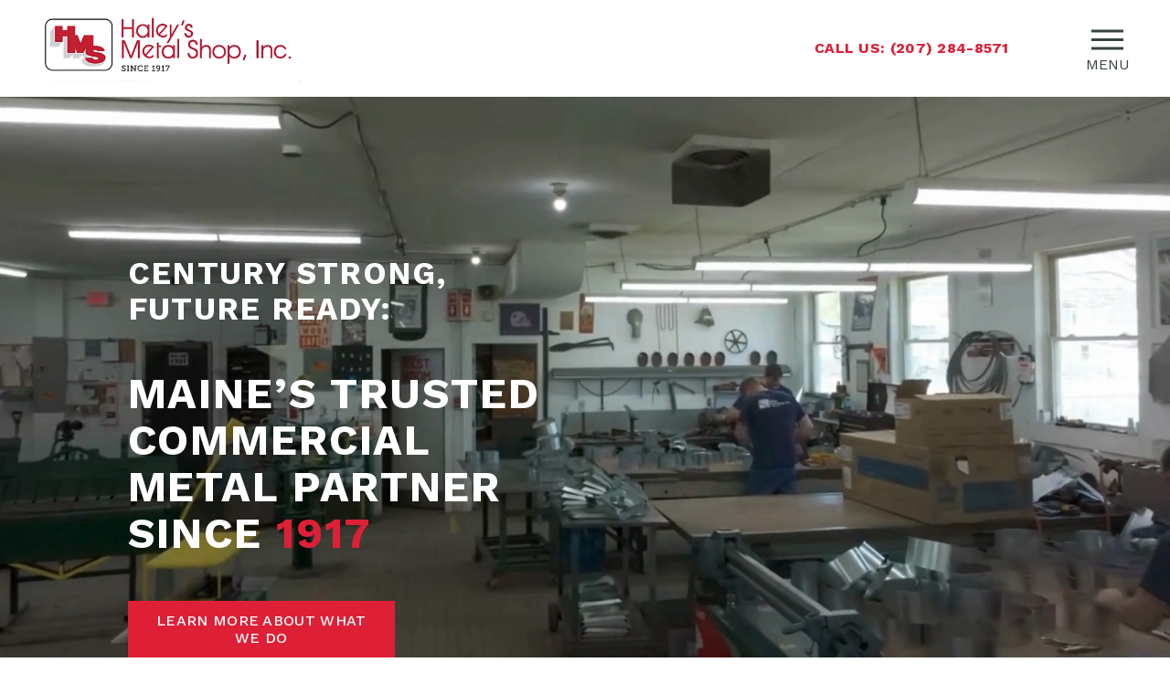

--- FILE ---
content_type: text/html;charset=utf-8
request_url: https://www.haleysmetal.com/
body_size: 35841
content:
<!doctype html>
<html xmlns:og="http://opengraphprotocol.org/schema/" xmlns:fb="http://www.facebook.com/2008/fbml" lang="en-US"  >
  <head>
    <meta http-equiv="X-UA-Compatible" content="IE=edge,chrome=1">
    <meta name="viewport" content="width=device-width, initial-scale=1">
    <!-- This is Squarespace. --><!-- haleys-metal-shop -->
<base href="">
<meta charset="utf-8" />
<title>Haley&#39;s Metal Shop  | Maine&#39;s Most Trusted Commercial Metal &amp; HVAC Partner </title>
<meta http-equiv="Accept-CH" content="Sec-CH-UA-Platform-Version, Sec-CH-UA-Model" /><link rel="icon" type="image/x-icon" media="(prefers-color-scheme: light)" href="https://images.squarespace-cdn.com/content/v1/66214169e7a9331cc39f859f/87704015-97b8-4059-b6be-898f2f0b8cc9/favicon.ico?format=100w"/>
<link rel="icon" type="image/x-icon" media="(prefers-color-scheme: dark)" href="https://images.squarespace-cdn.com/content/v1/66214169e7a9331cc39f859f/79b8cd1b-fe28-4dd9-b216-0833fac56120/favicon.ico?format=100w"/>
<link rel="canonical" href="https://www.haleysmetal.com"/>
<meta property="og:site_name" content="Haley's Metal Shop"/>
<meta property="og:title" content="Haley&#39;s Metal Shop  | Maine&#39;s Most Trusted Commercial Metal &amp; HVAC Partner "/>
<meta property="og:url" content="https://www.haleysmetal.com"/>
<meta property="og:type" content="website"/>
<meta property="og:description" content="Through complex design, fabrication, and installation- we've got you. At Haley's Metal we blend time-honored techniques with cutting-edge technology to deliver unmatched quality, precision, and customer service to our clients."/>
<meta property="og:image" content="http://static1.squarespace.com/static/66214169e7a9331cc39f859f/t/682b4d0a19aabf2f07a71d82/1747668234652/metal_torch_for_fabrication.png?format=1500w"/>
<meta property="og:image:width" content="1404"/>
<meta property="og:image:height" content="1208"/>
<meta itemprop="name" content="Haley's Metal Shop  &#124; Maine's Most Trusted Commercial Metal &amp; HVAC Partner "/>
<meta itemprop="url" content="https://www.haleysmetal.com"/>
<meta itemprop="description" content="Through complex design, fabrication, and installation- we've got you. At Haley's Metal we blend time-honored techniques with cutting-edge technology to deliver unmatched quality, precision, and customer service to our clients."/>
<meta itemprop="thumbnailUrl" content="http://static1.squarespace.com/static/66214169e7a9331cc39f859f/t/682b4d0a19aabf2f07a71d82/1747668234652/metal_torch_for_fabrication.png?format=1500w"/>
<link rel="image_src" href="http://static1.squarespace.com/static/66214169e7a9331cc39f859f/t/682b4d0a19aabf2f07a71d82/1747668234652/metal_torch_for_fabrication.png?format=1500w" />
<meta itemprop="image" content="http://static1.squarespace.com/static/66214169e7a9331cc39f859f/t/682b4d0a19aabf2f07a71d82/1747668234652/metal_torch_for_fabrication.png?format=1500w"/>
<meta name="twitter:title" content="Haley's Metal Shop  &#124; Maine's Most Trusted Commercial Metal &amp; HVAC Partner "/>
<meta name="twitter:image" content="http://static1.squarespace.com/static/66214169e7a9331cc39f859f/t/682b4d0a19aabf2f07a71d82/1747668234652/metal_torch_for_fabrication.png?format=1500w"/>
<meta name="twitter:url" content="https://www.haleysmetal.com"/>
<meta name="twitter:card" content="summary"/>
<meta name="twitter:description" content="Through complex design, fabrication, and installation- we've got you. At Haley's Metal we blend time-honored techniques with cutting-edge technology to deliver unmatched quality, precision, and customer service to our clients."/>
<meta name="description" content="Through complex design, fabrication, and installation- we've got you. At 
Haley's Metal we blend time-honored techniques with cutting-edge technology 
to deliver unmatched quality, precision, and customer service to our 
clients." />
<link rel="preconnect" href="https://images.squarespace-cdn.com">
<link rel="preconnect" href="https://fonts.gstatic.com" crossorigin>
<link rel="stylesheet" href="https://fonts.googleapis.com/css2?family=Work+Sans:ital,wght@0,400;0,500;0,600;0,700;1,400;1,500;1,700"><script type="text/javascript" crossorigin="anonymous" defer="true" nomodule="nomodule" src="//assets.squarespace.com/@sqs/polyfiller/1.6/legacy.js"></script>
<script type="text/javascript" crossorigin="anonymous" defer="true" src="//assets.squarespace.com/@sqs/polyfiller/1.6/modern.js"></script>
<script type="text/javascript">SQUARESPACE_ROLLUPS = {};</script>
<script>(function(rollups, name) { if (!rollups[name]) { rollups[name] = {}; } rollups[name].js = ["//assets.squarespace.com/universal/scripts-compressed/extract-css-runtime-aee1c576f025c34b-min.en-US.js"]; })(SQUARESPACE_ROLLUPS, 'squarespace-extract_css_runtime');</script>
<script crossorigin="anonymous" src="//assets.squarespace.com/universal/scripts-compressed/extract-css-runtime-aee1c576f025c34b-min.en-US.js" defer ></script><script>(function(rollups, name) { if (!rollups[name]) { rollups[name] = {}; } rollups[name].js = ["//assets.squarespace.com/universal/scripts-compressed/extract-css-moment-js-vendor-6f2a1f6ec9a41489-min.en-US.js"]; })(SQUARESPACE_ROLLUPS, 'squarespace-extract_css_moment_js_vendor');</script>
<script crossorigin="anonymous" src="//assets.squarespace.com/universal/scripts-compressed/extract-css-moment-js-vendor-6f2a1f6ec9a41489-min.en-US.js" defer ></script><script>(function(rollups, name) { if (!rollups[name]) { rollups[name] = {}; } rollups[name].js = ["//assets.squarespace.com/universal/scripts-compressed/cldr-resource-pack-22ed584d99d9b83d-min.en-US.js"]; })(SQUARESPACE_ROLLUPS, 'squarespace-cldr_resource_pack');</script>
<script crossorigin="anonymous" src="//assets.squarespace.com/universal/scripts-compressed/cldr-resource-pack-22ed584d99d9b83d-min.en-US.js" defer ></script><script>(function(rollups, name) { if (!rollups[name]) { rollups[name] = {}; } rollups[name].js = ["//assets.squarespace.com/universal/scripts-compressed/common-vendors-stable-fbd854d40b0804b7-min.en-US.js"]; })(SQUARESPACE_ROLLUPS, 'squarespace-common_vendors_stable');</script>
<script crossorigin="anonymous" src="//assets.squarespace.com/universal/scripts-compressed/common-vendors-stable-fbd854d40b0804b7-min.en-US.js" defer ></script><script>(function(rollups, name) { if (!rollups[name]) { rollups[name] = {}; } rollups[name].js = ["//assets.squarespace.com/universal/scripts-compressed/common-vendors-7052b75402b03b15-min.en-US.js"]; })(SQUARESPACE_ROLLUPS, 'squarespace-common_vendors');</script>
<script crossorigin="anonymous" src="//assets.squarespace.com/universal/scripts-compressed/common-vendors-7052b75402b03b15-min.en-US.js" defer ></script><script>(function(rollups, name) { if (!rollups[name]) { rollups[name] = {}; } rollups[name].js = ["//assets.squarespace.com/universal/scripts-compressed/common-b4bd88c17c2a785b-min.en-US.js"]; })(SQUARESPACE_ROLLUPS, 'squarespace-common');</script>
<script crossorigin="anonymous" src="//assets.squarespace.com/universal/scripts-compressed/common-b4bd88c17c2a785b-min.en-US.js" defer ></script><script>(function(rollups, name) { if (!rollups[name]) { rollups[name] = {}; } rollups[name].js = ["//assets.squarespace.com/universal/scripts-compressed/performance-ad9e27deecfccdcd-min.en-US.js"]; })(SQUARESPACE_ROLLUPS, 'squarespace-performance');</script>
<script crossorigin="anonymous" src="//assets.squarespace.com/universal/scripts-compressed/performance-ad9e27deecfccdcd-min.en-US.js" defer ></script><script data-name="static-context">Static = window.Static || {}; Static.SQUARESPACE_CONTEXT = {"betaFeatureFlags":["override_block_styles","campaigns_discount_section_in_blasts","section-sdk-plp-list-view-atc-button-enabled","marketing_automations","scripts_defer","member_areas_feature","campaigns_merch_state","enable_form_submission_trigger","new_stacked_index","campaigns_thumbnail_layout","marketing_landing_page","campaigns_new_image_layout_picker","campaigns_import_discounts","i18n_beta_website_locales","supports_versioned_template_assets","contacts_and_campaigns_redesign","modernized-pdp-m2-enabled","commerce-product-forms-rendering","nested_categories","campaigns_discount_section_in_automations"],"facebookAppId":"314192535267336","facebookApiVersion":"v6.0","rollups":{"squarespace-announcement-bar":{"js":"//assets.squarespace.com/universal/scripts-compressed/announcement-bar-cbedc76c6324797f-min.en-US.js"},"squarespace-audio-player":{"css":"//assets.squarespace.com/universal/styles-compressed/audio-player-b05f5197a871c566-min.en-US.css","js":"//assets.squarespace.com/universal/scripts-compressed/audio-player-da2700baaad04b07-min.en-US.js"},"squarespace-blog-collection-list":{"css":"//assets.squarespace.com/universal/styles-compressed/blog-collection-list-b4046463b72f34e2-min.en-US.css","js":"//assets.squarespace.com/universal/scripts-compressed/blog-collection-list-f78db80fc1cd6fce-min.en-US.js"},"squarespace-calendar-block-renderer":{"css":"//assets.squarespace.com/universal/styles-compressed/calendar-block-renderer-b72d08ba4421f5a0-min.en-US.css","js":"//assets.squarespace.com/universal/scripts-compressed/calendar-block-renderer-867a1d519964ab77-min.en-US.js"},"squarespace-chartjs-helpers":{"css":"//assets.squarespace.com/universal/styles-compressed/chartjs-helpers-96b256171ee039c1-min.en-US.css","js":"//assets.squarespace.com/universal/scripts-compressed/chartjs-helpers-4fd57f343946d08e-min.en-US.js"},"squarespace-comments":{"css":"//assets.squarespace.com/universal/styles-compressed/comments-621cedd89299c26d-min.en-US.css","js":"//assets.squarespace.com/universal/scripts-compressed/comments-cc444fae3fead46c-min.en-US.js"},"squarespace-custom-css-popup":{"css":"//assets.squarespace.com/universal/styles-compressed/custom-css-popup-2521e9fac704ef13-min.en-US.css","js":"//assets.squarespace.com/universal/scripts-compressed/custom-css-popup-a8c3b9321145de8d-min.en-US.js"},"squarespace-dialog":{"css":"//assets.squarespace.com/universal/styles-compressed/dialog-f9093f2d526b94df-min.en-US.css","js":"//assets.squarespace.com/universal/scripts-compressed/dialog-45f2a86bb0fad8dc-min.en-US.js"},"squarespace-events-collection":{"css":"//assets.squarespace.com/universal/styles-compressed/events-collection-b72d08ba4421f5a0-min.en-US.css","js":"//assets.squarespace.com/universal/scripts-compressed/events-collection-14cfd7ddff021d8b-min.en-US.js"},"squarespace-form-rendering-utils":{"js":"//assets.squarespace.com/universal/scripts-compressed/form-rendering-utils-2823e76ff925bfc2-min.en-US.js"},"squarespace-forms":{"css":"//assets.squarespace.com/universal/styles-compressed/forms-0afd3c6ac30bbab1-min.en-US.css","js":"//assets.squarespace.com/universal/scripts-compressed/forms-9b71770e3caa3dc7-min.en-US.js"},"squarespace-gallery-collection-list":{"css":"//assets.squarespace.com/universal/styles-compressed/gallery-collection-list-b4046463b72f34e2-min.en-US.css","js":"//assets.squarespace.com/universal/scripts-compressed/gallery-collection-list-07747667a3187b76-min.en-US.js"},"squarespace-image-zoom":{"css":"//assets.squarespace.com/universal/styles-compressed/image-zoom-b4046463b72f34e2-min.en-US.css","js":"//assets.squarespace.com/universal/scripts-compressed/image-zoom-60c18dc5f8f599ea-min.en-US.js"},"squarespace-pinterest":{"css":"//assets.squarespace.com/universal/styles-compressed/pinterest-b4046463b72f34e2-min.en-US.css","js":"//assets.squarespace.com/universal/scripts-compressed/pinterest-7d6f6ab4e8d3bd3f-min.en-US.js"},"squarespace-popup-overlay":{"css":"//assets.squarespace.com/universal/styles-compressed/popup-overlay-b742b752f5880972-min.en-US.css","js":"//assets.squarespace.com/universal/scripts-compressed/popup-overlay-2b60d0db5b93df47-min.en-US.js"},"squarespace-product-quick-view":{"css":"//assets.squarespace.com/universal/styles-compressed/product-quick-view-9548705e5cf7ee87-min.en-US.css","js":"//assets.squarespace.com/universal/scripts-compressed/product-quick-view-0ac41718ff11b694-min.en-US.js"},"squarespace-products-collection-item-v2":{"css":"//assets.squarespace.com/universal/styles-compressed/products-collection-item-v2-b4046463b72f34e2-min.en-US.css","js":"//assets.squarespace.com/universal/scripts-compressed/products-collection-item-v2-e3a3f101748fca6e-min.en-US.js"},"squarespace-products-collection-list-v2":{"css":"//assets.squarespace.com/universal/styles-compressed/products-collection-list-v2-b4046463b72f34e2-min.en-US.css","js":"//assets.squarespace.com/universal/scripts-compressed/products-collection-list-v2-eedc544f4cc56af4-min.en-US.js"},"squarespace-search-page":{"css":"//assets.squarespace.com/universal/styles-compressed/search-page-90a67fc09b9b32c6-min.en-US.css","js":"//assets.squarespace.com/universal/scripts-compressed/search-page-e64261438cc72da8-min.en-US.js"},"squarespace-search-preview":{"js":"//assets.squarespace.com/universal/scripts-compressed/search-preview-cd4d6b833e1e7e59-min.en-US.js"},"squarespace-simple-liking":{"css":"//assets.squarespace.com/universal/styles-compressed/simple-liking-701bf8bbc05ec6aa-min.en-US.css","js":"//assets.squarespace.com/universal/scripts-compressed/simple-liking-c63bf8989a1c119a-min.en-US.js"},"squarespace-social-buttons":{"css":"//assets.squarespace.com/universal/styles-compressed/social-buttons-95032e5fa98e47a5-min.en-US.css","js":"//assets.squarespace.com/universal/scripts-compressed/social-buttons-0839ae7d1715ddd3-min.en-US.js"},"squarespace-tourdates":{"css":"//assets.squarespace.com/universal/styles-compressed/tourdates-b4046463b72f34e2-min.en-US.css","js":"//assets.squarespace.com/universal/scripts-compressed/tourdates-3d0769ff3268f527-min.en-US.js"},"squarespace-website-overlays-manager":{"css":"//assets.squarespace.com/universal/styles-compressed/website-overlays-manager-07ea5a4e004e6710-min.en-US.css","js":"//assets.squarespace.com/universal/scripts-compressed/website-overlays-manager-532fc21fb15f0ba1-min.en-US.js"}},"pageType":2,"website":{"id":"66214169e7a9331cc39f859f","identifier":"haleys-metal-shop","websiteType":1,"contentModifiedOn":1768511546579,"cloneable":false,"hasBeenCloneable":false,"siteStatus":{},"language":"en-US","translationLocale":"en-US","formattingLocale":"en-US","timeZone":"America/New_York","machineTimeZoneOffset":-18000000,"timeZoneOffset":-18000000,"timeZoneAbbr":"EST","siteTitle":"Haley's Metal Shop","fullSiteTitle":"Haley's Metal Shop  | Maine's Most Trusted Commercial Metal & HVAC Partner ","location":{},"logoImageId":"662547cb7cee1c735e71b78d","shareButtonOptions":{"8":true,"6":true,"4":true,"1":true,"7":true,"2":true,"3":true},"logoImageUrl":"//images.squarespace-cdn.com/content/v1/66214169e7a9331cc39f859f/ed2a8acc-e213-4e2c-8dd2-9b5da1137a38/haleys_metal_shop_logo.png","authenticUrl":"https://www.haleysmetal.com","internalUrl":"https://haleys-metal-shop.squarespace.com","baseUrl":"https://www.haleysmetal.com","primaryDomain":"www.haleysmetal.com","sslSetting":3,"isHstsEnabled":true,"typekitId":"","statsMigrated":false,"imageMetadataProcessingEnabled":false,"screenshotId":"86abaf7d975d9b2c019a7370530240901666d48a6de967e31772b40b2d414f4b","captchaSettings":{"enabledForDonations":false},"showOwnerLogin":false},"websiteSettings":{"id":"66214169e7a9331cc39f85a2","websiteId":"66214169e7a9331cc39f859f","subjects":[],"country":"US","state":"ME","simpleLikingEnabled":true,"mobileInfoBarSettings":{"isContactEmailEnabled":false,"isContactPhoneNumberEnabled":false,"isLocationEnabled":false,"isBusinessHoursEnabled":false},"announcementBarSettings":{},"commentLikesAllowed":true,"commentAnonAllowed":true,"commentThreaded":true,"commentApprovalRequired":false,"commentAvatarsOn":true,"commentSortType":2,"commentFlagThreshold":0,"commentFlagsAllowed":true,"commentEnableByDefault":true,"commentDisableAfterDaysDefault":0,"disqusShortname":"","commentsEnabled":false,"businessHours":{},"storeSettings":{"returnPolicy":null,"termsOfService":null,"privacyPolicy":null,"expressCheckout":false,"continueShoppingLinkUrl":"/","useLightCart":false,"showNoteField":false,"shippingCountryDefaultValue":"US","billToShippingDefaultValue":false,"showShippingPhoneNumber":true,"isShippingPhoneRequired":false,"showBillingPhoneNumber":true,"isBillingPhoneRequired":false,"currenciesSupported":["USD","CAD","GBP","AUD","EUR","CHF","NOK","SEK","DKK","NZD","SGD","MXN","HKD","CZK","ILS","MYR","RUB","PHP","PLN","THB","BRL","ARS","COP","IDR","INR","JPY","ZAR"],"defaultCurrency":"USD","selectedCurrency":"USD","measurementStandard":1,"showCustomCheckoutForm":false,"checkoutPageMarketingOptInEnabled":true,"enableMailingListOptInByDefault":false,"sameAsRetailLocation":false,"merchandisingSettings":{"scarcityEnabledOnProductItems":false,"scarcityEnabledOnProductBlocks":false,"scarcityMessageType":"DEFAULT_SCARCITY_MESSAGE","scarcityThreshold":10,"multipleQuantityAllowedForServices":true,"restockNotificationsEnabled":false,"restockNotificationsSuccessText":"","restockNotificationsMailingListSignUpEnabled":false,"relatedProductsEnabled":false,"relatedProductsOrdering":"random","soldOutVariantsDropdownDisabled":false,"productComposerOptedIn":false,"productComposerABTestOptedOut":false,"productReviewsEnabled":false},"minimumOrderSubtotalEnabled":false,"minimumOrderSubtotal":{"currency":"USD","value":"0.00"},"addToCartConfirmationType":2,"isLive":false,"multipleQuantityAllowedForServices":true},"useEscapeKeyToLogin":false,"ssBadgeType":1,"ssBadgePosition":4,"ssBadgeVisibility":1,"ssBadgeDevices":1,"pinterestOverlayOptions":{"mode":"disabled"},"userAccountsSettings":{"loginAllowed":false,"signupAllowed":false}},"cookieSettings":{"isCookieBannerEnabled":false,"isRestrictiveCookiePolicyEnabled":false,"cookieBannerText":"","cookieBannerTheme":"","cookieBannerVariant":"","cookieBannerPosition":"","cookieBannerCtaVariant":"","cookieBannerCtaText":"","cookieBannerAcceptType":"OPT_IN","cookieBannerOptOutCtaText":"","cookieBannerHasOptOut":false,"cookieBannerHasManageCookies":true,"cookieBannerManageCookiesLabel":"","cookieBannerSavedPreferencesText":"","cookieBannerSavedPreferencesLayout":"PILL"},"websiteCloneable":false,"collection":{"title":"HOME","id":"66214192e7a9331cc39f8f3c","fullUrl":"/","type":10,"permissionType":1},"subscribed":false,"appDomain":"squarespace.com","templateTweakable":true,"tweakJSON":{"form-use-theme-colors":"true","header-logo-height":"75px","header-mobile-logo-max-height":"53px","header-vert-padding":"1.2vw","header-width":"Inset","maxPageWidth":"1500px","mobile-header-vert-padding":"6vw","pagePadding":"3vw","tweak-blog-alternating-side-by-side-image-aspect-ratio":"1:1 Square","tweak-blog-alternating-side-by-side-image-spacing":"6%","tweak-blog-alternating-side-by-side-meta-spacing":"20px","tweak-blog-alternating-side-by-side-primary-meta":"Categories","tweak-blog-alternating-side-by-side-read-more-spacing":"20px","tweak-blog-alternating-side-by-side-secondary-meta":"Date","tweak-blog-basic-grid-columns":"2","tweak-blog-basic-grid-image-aspect-ratio":"3:2 Standard","tweak-blog-basic-grid-image-spacing":"30px","tweak-blog-basic-grid-meta-spacing":"17px","tweak-blog-basic-grid-primary-meta":"Categories","tweak-blog-basic-grid-read-more-spacing":"16px","tweak-blog-basic-grid-secondary-meta":"Date","tweak-blog-item-custom-width":"75","tweak-blog-item-show-author-profile":"false","tweak-blog-item-width":"Narrow","tweak-blog-masonry-columns":"2","tweak-blog-masonry-horizontal-spacing":"64px","tweak-blog-masonry-image-spacing":"20px","tweak-blog-masonry-meta-spacing":"10px","tweak-blog-masonry-primary-meta":"Categories","tweak-blog-masonry-read-more-spacing":"22px","tweak-blog-masonry-secondary-meta":"Date","tweak-blog-masonry-vertical-spacing":"231px","tweak-blog-side-by-side-image-aspect-ratio":"1:1 Square","tweak-blog-side-by-side-image-spacing":"6%","tweak-blog-side-by-side-meta-spacing":"20px","tweak-blog-side-by-side-primary-meta":"Categories","tweak-blog-side-by-side-read-more-spacing":"20px","tweak-blog-side-by-side-secondary-meta":"Date","tweak-blog-single-column-image-spacing":"50px","tweak-blog-single-column-meta-spacing":"30px","tweak-blog-single-column-primary-meta":"Categories","tweak-blog-single-column-read-more-spacing":"30px","tweak-blog-single-column-secondary-meta":"Date","tweak-events-stacked-show-thumbnails":"true","tweak-events-stacked-thumbnail-size":"3:2 Standard","tweak-fixed-header":"true","tweak-fixed-header-style":"Basic","tweak-global-animations-animation-curve":"ease","tweak-global-animations-animation-delay":"0.6s","tweak-global-animations-animation-duration":"0.80s","tweak-global-animations-animation-style":"fade","tweak-global-animations-animation-type":"slide","tweak-global-animations-complexity-level":"detailed","tweak-global-animations-enabled":"true","tweak-portfolio-grid-basic-custom-height":"50","tweak-portfolio-grid-overlay-custom-height":"50","tweak-portfolio-hover-follow-acceleration":"10%","tweak-portfolio-hover-follow-animation-duration":"Fast","tweak-portfolio-hover-follow-animation-type":"Fade","tweak-portfolio-hover-follow-delimiter":"Bullet","tweak-portfolio-hover-follow-front":"false","tweak-portfolio-hover-follow-layout":"Inline","tweak-portfolio-hover-follow-size":"50","tweak-portfolio-hover-follow-text-spacing-x":"1.5","tweak-portfolio-hover-follow-text-spacing-y":"1.5","tweak-portfolio-hover-static-animation-duration":"Fast","tweak-portfolio-hover-static-animation-type":"Fade","tweak-portfolio-hover-static-delimiter":"Hyphen","tweak-portfolio-hover-static-front":"true","tweak-portfolio-hover-static-layout":"Inline","tweak-portfolio-hover-static-size":"50","tweak-portfolio-hover-static-text-spacing-x":"1.5","tweak-portfolio-hover-static-text-spacing-y":"1.5","tweak-portfolio-index-background-animation-duration":"Medium","tweak-portfolio-index-background-animation-type":"Fade","tweak-portfolio-index-background-custom-height":"50","tweak-portfolio-index-background-delimiter":"None","tweak-portfolio-index-background-height":"Large","tweak-portfolio-index-background-horizontal-alignment":"Center","tweak-portfolio-index-background-link-format":"Stacked","tweak-portfolio-index-background-persist":"false","tweak-portfolio-index-background-vertical-alignment":"Middle","tweak-portfolio-index-background-width":"Full","tweak-product-basic-item-click-action":"None","tweak-product-basic-item-gallery-aspect-ratio":"1:1 Square","tweak-product-basic-item-gallery-design":"Slideshow","tweak-product-basic-item-gallery-width":"53%","tweak-product-basic-item-hover-action":"Zoom","tweak-product-basic-item-image-spacing":"10vw","tweak-product-basic-item-image-zoom-factor":"1.5","tweak-product-basic-item-product-variant-display":"Dropdown","tweak-product-basic-item-thumbnail-placement":"Side","tweak-product-basic-item-variant-picker-layout":"Dropdowns","tweak-products-add-to-cart-button":"false","tweak-products-columns":"2","tweak-products-gutter-column":"2vw","tweak-products-gutter-row":"4vw","tweak-products-header-text-alignment":"Middle","tweak-products-image-aspect-ratio":"1:1 Square","tweak-products-image-text-spacing":"2vw","tweak-products-mobile-columns":"1","tweak-products-text-alignment":"Middle","tweak-products-width":"Full","tweak-transparent-header":"false"},"templateId":"5c5a519771c10ba3470d8101","templateVersion":"7.1","pageFeatures":[1,2,4],"gmRenderKey":"QUl6YVN5Q0JUUk9xNkx1dkZfSUUxcjQ2LVQ0QWVUU1YtMGQ3bXk4","templateScriptsRootUrl":"https://static1.squarespace.com/static/vta/5c5a519771c10ba3470d8101/scripts/","impersonatedSession":false,"tzData":{"zones":[[-300,"US","E%sT",null]],"rules":{"US":[[1967,2006,null,"Oct","lastSun","2:00","0","S"],[1987,2006,null,"Apr","Sun>=1","2:00","1:00","D"],[2007,"max",null,"Mar","Sun>=8","2:00","1:00","D"],[2007,"max",null,"Nov","Sun>=1","2:00","0","S"]]}},"showAnnouncementBar":false,"recaptchaEnterpriseContext":{"recaptchaEnterpriseSiteKey":"6LdDFQwjAAAAAPigEvvPgEVbb7QBm-TkVJdDTlAv"},"i18nContext":{"timeZoneData":{"id":"America/New_York","name":"Eastern Time"}},"env":"PRODUCTION","visitorFormContext":{"formFieldFormats":{"countries":[{"name":"Afghanistan","code":"AF","phoneCode":"+93"},{"name":"\u00C5land Islands","code":"AX","phoneCode":"+358"},{"name":"Albania","code":"AL","phoneCode":"+355"},{"name":"Algeria","code":"DZ","phoneCode":"+213"},{"name":"American Samoa","code":"AS","phoneCode":"+1"},{"name":"Andorra","code":"AD","phoneCode":"+376"},{"name":"Angola","code":"AO","phoneCode":"+244"},{"name":"Anguilla","code":"AI","phoneCode":"+1"},{"name":"Antigua & Barbuda","code":"AG","phoneCode":"+1"},{"name":"Argentina","code":"AR","phoneCode":"+54"},{"name":"Armenia","code":"AM","phoneCode":"+374"},{"name":"Aruba","code":"AW","phoneCode":"+297"},{"name":"Ascension Island","code":"AC","phoneCode":"+247"},{"name":"Australia","code":"AU","phoneCode":"+61"},{"name":"Austria","code":"AT","phoneCode":"+43"},{"name":"Azerbaijan","code":"AZ","phoneCode":"+994"},{"name":"Bahamas","code":"BS","phoneCode":"+1"},{"name":"Bahrain","code":"BH","phoneCode":"+973"},{"name":"Bangladesh","code":"BD","phoneCode":"+880"},{"name":"Barbados","code":"BB","phoneCode":"+1"},{"name":"Belarus","code":"BY","phoneCode":"+375"},{"name":"Belgium","code":"BE","phoneCode":"+32"},{"name":"Belize","code":"BZ","phoneCode":"+501"},{"name":"Benin","code":"BJ","phoneCode":"+229"},{"name":"Bermuda","code":"BM","phoneCode":"+1"},{"name":"Bhutan","code":"BT","phoneCode":"+975"},{"name":"Bolivia","code":"BO","phoneCode":"+591"},{"name":"Bosnia & Herzegovina","code":"BA","phoneCode":"+387"},{"name":"Botswana","code":"BW","phoneCode":"+267"},{"name":"Brazil","code":"BR","phoneCode":"+55"},{"name":"British Indian Ocean Territory","code":"IO","phoneCode":"+246"},{"name":"British Virgin Islands","code":"VG","phoneCode":"+1"},{"name":"Brunei","code":"BN","phoneCode":"+673"},{"name":"Bulgaria","code":"BG","phoneCode":"+359"},{"name":"Burkina Faso","code":"BF","phoneCode":"+226"},{"name":"Burundi","code":"BI","phoneCode":"+257"},{"name":"Cambodia","code":"KH","phoneCode":"+855"},{"name":"Cameroon","code":"CM","phoneCode":"+237"},{"name":"Canada","code":"CA","phoneCode":"+1"},{"name":"Cape Verde","code":"CV","phoneCode":"+238"},{"name":"Caribbean Netherlands","code":"BQ","phoneCode":"+599"},{"name":"Cayman Islands","code":"KY","phoneCode":"+1"},{"name":"Central African Republic","code":"CF","phoneCode":"+236"},{"name":"Chad","code":"TD","phoneCode":"+235"},{"name":"Chile","code":"CL","phoneCode":"+56"},{"name":"China","code":"CN","phoneCode":"+86"},{"name":"Christmas Island","code":"CX","phoneCode":"+61"},{"name":"Cocos (Keeling) Islands","code":"CC","phoneCode":"+61"},{"name":"Colombia","code":"CO","phoneCode":"+57"},{"name":"Comoros","code":"KM","phoneCode":"+269"},{"name":"Congo - Brazzaville","code":"CG","phoneCode":"+242"},{"name":"Congo - Kinshasa","code":"CD","phoneCode":"+243"},{"name":"Cook Islands","code":"CK","phoneCode":"+682"},{"name":"Costa Rica","code":"CR","phoneCode":"+506"},{"name":"C\u00F4te d\u2019Ivoire","code":"CI","phoneCode":"+225"},{"name":"Croatia","code":"HR","phoneCode":"+385"},{"name":"Cuba","code":"CU","phoneCode":"+53"},{"name":"Cura\u00E7ao","code":"CW","phoneCode":"+599"},{"name":"Cyprus","code":"CY","phoneCode":"+357"},{"name":"Czechia","code":"CZ","phoneCode":"+420"},{"name":"Denmark","code":"DK","phoneCode":"+45"},{"name":"Djibouti","code":"DJ","phoneCode":"+253"},{"name":"Dominica","code":"DM","phoneCode":"+1"},{"name":"Dominican Republic","code":"DO","phoneCode":"+1"},{"name":"Ecuador","code":"EC","phoneCode":"+593"},{"name":"Egypt","code":"EG","phoneCode":"+20"},{"name":"El Salvador","code":"SV","phoneCode":"+503"},{"name":"Equatorial Guinea","code":"GQ","phoneCode":"+240"},{"name":"Eritrea","code":"ER","phoneCode":"+291"},{"name":"Estonia","code":"EE","phoneCode":"+372"},{"name":"Eswatini","code":"SZ","phoneCode":"+268"},{"name":"Ethiopia","code":"ET","phoneCode":"+251"},{"name":"Falkland Islands","code":"FK","phoneCode":"+500"},{"name":"Faroe Islands","code":"FO","phoneCode":"+298"},{"name":"Fiji","code":"FJ","phoneCode":"+679"},{"name":"Finland","code":"FI","phoneCode":"+358"},{"name":"France","code":"FR","phoneCode":"+33"},{"name":"French Guiana","code":"GF","phoneCode":"+594"},{"name":"French Polynesia","code":"PF","phoneCode":"+689"},{"name":"Gabon","code":"GA","phoneCode":"+241"},{"name":"Gambia","code":"GM","phoneCode":"+220"},{"name":"Georgia","code":"GE","phoneCode":"+995"},{"name":"Germany","code":"DE","phoneCode":"+49"},{"name":"Ghana","code":"GH","phoneCode":"+233"},{"name":"Gibraltar","code":"GI","phoneCode":"+350"},{"name":"Greece","code":"GR","phoneCode":"+30"},{"name":"Greenland","code":"GL","phoneCode":"+299"},{"name":"Grenada","code":"GD","phoneCode":"+1"},{"name":"Guadeloupe","code":"GP","phoneCode":"+590"},{"name":"Guam","code":"GU","phoneCode":"+1"},{"name":"Guatemala","code":"GT","phoneCode":"+502"},{"name":"Guernsey","code":"GG","phoneCode":"+44"},{"name":"Guinea","code":"GN","phoneCode":"+224"},{"name":"Guinea-Bissau","code":"GW","phoneCode":"+245"},{"name":"Guyana","code":"GY","phoneCode":"+592"},{"name":"Haiti","code":"HT","phoneCode":"+509"},{"name":"Honduras","code":"HN","phoneCode":"+504"},{"name":"Hong Kong SAR China","code":"HK","phoneCode":"+852"},{"name":"Hungary","code":"HU","phoneCode":"+36"},{"name":"Iceland","code":"IS","phoneCode":"+354"},{"name":"India","code":"IN","phoneCode":"+91"},{"name":"Indonesia","code":"ID","phoneCode":"+62"},{"name":"Iran","code":"IR","phoneCode":"+98"},{"name":"Iraq","code":"IQ","phoneCode":"+964"},{"name":"Ireland","code":"IE","phoneCode":"+353"},{"name":"Isle of Man","code":"IM","phoneCode":"+44"},{"name":"Israel","code":"IL","phoneCode":"+972"},{"name":"Italy","code":"IT","phoneCode":"+39"},{"name":"Jamaica","code":"JM","phoneCode":"+1"},{"name":"Japan","code":"JP","phoneCode":"+81"},{"name":"Jersey","code":"JE","phoneCode":"+44"},{"name":"Jordan","code":"JO","phoneCode":"+962"},{"name":"Kazakhstan","code":"KZ","phoneCode":"+7"},{"name":"Kenya","code":"KE","phoneCode":"+254"},{"name":"Kiribati","code":"KI","phoneCode":"+686"},{"name":"Kosovo","code":"XK","phoneCode":"+383"},{"name":"Kuwait","code":"KW","phoneCode":"+965"},{"name":"Kyrgyzstan","code":"KG","phoneCode":"+996"},{"name":"Laos","code":"LA","phoneCode":"+856"},{"name":"Latvia","code":"LV","phoneCode":"+371"},{"name":"Lebanon","code":"LB","phoneCode":"+961"},{"name":"Lesotho","code":"LS","phoneCode":"+266"},{"name":"Liberia","code":"LR","phoneCode":"+231"},{"name":"Libya","code":"LY","phoneCode":"+218"},{"name":"Liechtenstein","code":"LI","phoneCode":"+423"},{"name":"Lithuania","code":"LT","phoneCode":"+370"},{"name":"Luxembourg","code":"LU","phoneCode":"+352"},{"name":"Macao SAR China","code":"MO","phoneCode":"+853"},{"name":"Madagascar","code":"MG","phoneCode":"+261"},{"name":"Malawi","code":"MW","phoneCode":"+265"},{"name":"Malaysia","code":"MY","phoneCode":"+60"},{"name":"Maldives","code":"MV","phoneCode":"+960"},{"name":"Mali","code":"ML","phoneCode":"+223"},{"name":"Malta","code":"MT","phoneCode":"+356"},{"name":"Marshall Islands","code":"MH","phoneCode":"+692"},{"name":"Martinique","code":"MQ","phoneCode":"+596"},{"name":"Mauritania","code":"MR","phoneCode":"+222"},{"name":"Mauritius","code":"MU","phoneCode":"+230"},{"name":"Mayotte","code":"YT","phoneCode":"+262"},{"name":"Mexico","code":"MX","phoneCode":"+52"},{"name":"Micronesia","code":"FM","phoneCode":"+691"},{"name":"Moldova","code":"MD","phoneCode":"+373"},{"name":"Monaco","code":"MC","phoneCode":"+377"},{"name":"Mongolia","code":"MN","phoneCode":"+976"},{"name":"Montenegro","code":"ME","phoneCode":"+382"},{"name":"Montserrat","code":"MS","phoneCode":"+1"},{"name":"Morocco","code":"MA","phoneCode":"+212"},{"name":"Mozambique","code":"MZ","phoneCode":"+258"},{"name":"Myanmar (Burma)","code":"MM","phoneCode":"+95"},{"name":"Namibia","code":"NA","phoneCode":"+264"},{"name":"Nauru","code":"NR","phoneCode":"+674"},{"name":"Nepal","code":"NP","phoneCode":"+977"},{"name":"Netherlands","code":"NL","phoneCode":"+31"},{"name":"New Caledonia","code":"NC","phoneCode":"+687"},{"name":"New Zealand","code":"NZ","phoneCode":"+64"},{"name":"Nicaragua","code":"NI","phoneCode":"+505"},{"name":"Niger","code":"NE","phoneCode":"+227"},{"name":"Nigeria","code":"NG","phoneCode":"+234"},{"name":"Niue","code":"NU","phoneCode":"+683"},{"name":"Norfolk Island","code":"NF","phoneCode":"+672"},{"name":"Northern Mariana Islands","code":"MP","phoneCode":"+1"},{"name":"North Korea","code":"KP","phoneCode":"+850"},{"name":"North Macedonia","code":"MK","phoneCode":"+389"},{"name":"Norway","code":"NO","phoneCode":"+47"},{"name":"Oman","code":"OM","phoneCode":"+968"},{"name":"Pakistan","code":"PK","phoneCode":"+92"},{"name":"Palau","code":"PW","phoneCode":"+680"},{"name":"Palestinian Territories","code":"PS","phoneCode":"+970"},{"name":"Panama","code":"PA","phoneCode":"+507"},{"name":"Papua New Guinea","code":"PG","phoneCode":"+675"},{"name":"Paraguay","code":"PY","phoneCode":"+595"},{"name":"Peru","code":"PE","phoneCode":"+51"},{"name":"Philippines","code":"PH","phoneCode":"+63"},{"name":"Poland","code":"PL","phoneCode":"+48"},{"name":"Portugal","code":"PT","phoneCode":"+351"},{"name":"Puerto Rico","code":"PR","phoneCode":"+1"},{"name":"Qatar","code":"QA","phoneCode":"+974"},{"name":"R\u00E9union","code":"RE","phoneCode":"+262"},{"name":"Romania","code":"RO","phoneCode":"+40"},{"name":"Russia","code":"RU","phoneCode":"+7"},{"name":"Rwanda","code":"RW","phoneCode":"+250"},{"name":"Samoa","code":"WS","phoneCode":"+685"},{"name":"San Marino","code":"SM","phoneCode":"+378"},{"name":"S\u00E3o Tom\u00E9 & Pr\u00EDncipe","code":"ST","phoneCode":"+239"},{"name":"Saudi Arabia","code":"SA","phoneCode":"+966"},{"name":"Senegal","code":"SN","phoneCode":"+221"},{"name":"Serbia","code":"RS","phoneCode":"+381"},{"name":"Seychelles","code":"SC","phoneCode":"+248"},{"name":"Sierra Leone","code":"SL","phoneCode":"+232"},{"name":"Singapore","code":"SG","phoneCode":"+65"},{"name":"Sint Maarten","code":"SX","phoneCode":"+1"},{"name":"Slovakia","code":"SK","phoneCode":"+421"},{"name":"Slovenia","code":"SI","phoneCode":"+386"},{"name":"Solomon Islands","code":"SB","phoneCode":"+677"},{"name":"Somalia","code":"SO","phoneCode":"+252"},{"name":"South Africa","code":"ZA","phoneCode":"+27"},{"name":"South Korea","code":"KR","phoneCode":"+82"},{"name":"South Sudan","code":"SS","phoneCode":"+211"},{"name":"Spain","code":"ES","phoneCode":"+34"},{"name":"Sri Lanka","code":"LK","phoneCode":"+94"},{"name":"St. Barth\u00E9lemy","code":"BL","phoneCode":"+590"},{"name":"St. Helena","code":"SH","phoneCode":"+290"},{"name":"St. Kitts & Nevis","code":"KN","phoneCode":"+1"},{"name":"St. Lucia","code":"LC","phoneCode":"+1"},{"name":"St. Martin","code":"MF","phoneCode":"+590"},{"name":"St. Pierre & Miquelon","code":"PM","phoneCode":"+508"},{"name":"St. Vincent & Grenadines","code":"VC","phoneCode":"+1"},{"name":"Sudan","code":"SD","phoneCode":"+249"},{"name":"Suriname","code":"SR","phoneCode":"+597"},{"name":"Svalbard & Jan Mayen","code":"SJ","phoneCode":"+47"},{"name":"Sweden","code":"SE","phoneCode":"+46"},{"name":"Switzerland","code":"CH","phoneCode":"+41"},{"name":"Syria","code":"SY","phoneCode":"+963"},{"name":"Taiwan","code":"TW","phoneCode":"+886"},{"name":"Tajikistan","code":"TJ","phoneCode":"+992"},{"name":"Tanzania","code":"TZ","phoneCode":"+255"},{"name":"Thailand","code":"TH","phoneCode":"+66"},{"name":"Timor-Leste","code":"TL","phoneCode":"+670"},{"name":"Togo","code":"TG","phoneCode":"+228"},{"name":"Tokelau","code":"TK","phoneCode":"+690"},{"name":"Tonga","code":"TO","phoneCode":"+676"},{"name":"Trinidad & Tobago","code":"TT","phoneCode":"+1"},{"name":"Tristan da Cunha","code":"TA","phoneCode":"+290"},{"name":"Tunisia","code":"TN","phoneCode":"+216"},{"name":"T\u00FCrkiye","code":"TR","phoneCode":"+90"},{"name":"Turkmenistan","code":"TM","phoneCode":"+993"},{"name":"Turks & Caicos Islands","code":"TC","phoneCode":"+1"},{"name":"Tuvalu","code":"TV","phoneCode":"+688"},{"name":"U.S. Virgin Islands","code":"VI","phoneCode":"+1"},{"name":"Uganda","code":"UG","phoneCode":"+256"},{"name":"Ukraine","code":"UA","phoneCode":"+380"},{"name":"United Arab Emirates","code":"AE","phoneCode":"+971"},{"name":"United Kingdom","code":"GB","phoneCode":"+44"},{"name":"United States","code":"US","phoneCode":"+1"},{"name":"Uruguay","code":"UY","phoneCode":"+598"},{"name":"Uzbekistan","code":"UZ","phoneCode":"+998"},{"name":"Vanuatu","code":"VU","phoneCode":"+678"},{"name":"Vatican City","code":"VA","phoneCode":"+39"},{"name":"Venezuela","code":"VE","phoneCode":"+58"},{"name":"Vietnam","code":"VN","phoneCode":"+84"},{"name":"Wallis & Futuna","code":"WF","phoneCode":"+681"},{"name":"Western Sahara","code":"EH","phoneCode":"+212"},{"name":"Yemen","code":"YE","phoneCode":"+967"},{"name":"Zambia","code":"ZM","phoneCode":"+260"},{"name":"Zimbabwe","code":"ZW","phoneCode":"+263"}],"initialPhoneFormat":{"id":0,"type":"PHONE_NUMBER","country":"US","labelLocale":"en-US","fields":[{"type":"SEPARATOR","label":"(","identifier":"LeftParen","length":0,"required":false,"metadata":{}},{"type":"FIELD","label":"1","identifier":"1","length":3,"required":false,"metadata":{}},{"type":"SEPARATOR","label":")","identifier":"RightParen","length":0,"required":false,"metadata":{}},{"type":"SEPARATOR","label":" ","identifier":"Space","length":0,"required":false,"metadata":{}},{"type":"FIELD","label":"2","identifier":"2","length":3,"required":false,"metadata":{}},{"type":"SEPARATOR","label":"-","identifier":"Dash","length":0,"required":false,"metadata":{}},{"type":"FIELD","label":"3","identifier":"3","length":14,"required":false,"metadata":{}}]},"initialNameOrder":"GIVEN_FIRST","initialAddressFormat":{"id":0,"type":"ADDRESS","country":"US","labelLocale":"en","fields":[{"type":"FIELD","label":"Address Line 1","identifier":"Line1","length":0,"required":true,"metadata":{"autocomplete":"address-line1"}},{"type":"SEPARATOR","label":"\n","identifier":"Newline","length":0,"required":false,"metadata":{}},{"type":"FIELD","label":"Address Line 2","identifier":"Line2","length":0,"required":false,"metadata":{"autocomplete":"address-line2"}},{"type":"SEPARATOR","label":"\n","identifier":"Newline","length":0,"required":false,"metadata":{}},{"type":"FIELD","label":"City","identifier":"City","length":0,"required":true,"metadata":{"autocomplete":"address-level2"}},{"type":"SEPARATOR","label":",","identifier":"Comma","length":0,"required":false,"metadata":{}},{"type":"SEPARATOR","label":" ","identifier":"Space","length":0,"required":false,"metadata":{}},{"type":"FIELD","label":"State","identifier":"State","length":0,"required":true,"metadata":{"autocomplete":"address-level1"}},{"type":"SEPARATOR","label":" ","identifier":"Space","length":0,"required":false,"metadata":{}},{"type":"FIELD","label":"ZIP Code","identifier":"Zip","length":0,"required":true,"metadata":{"autocomplete":"postal-code"}}]}},"localizedStrings":{"validation":{"noValidSelection":"A valid selection must be made.","invalidUrl":"Must be a valid URL.","stringTooLong":"Value should have a length no longer than {0}.","containsInvalidKey":"{0} contains an invalid key.","invalidTwitterUsername":"Must be a valid Twitter username.","valueOutsideRange":"Value must be in the range {0} to {1}.","invalidPassword":"Passwords should not contain whitespace.","missingRequiredSubfields":"{0} is missing required subfields: {1}","invalidCurrency":"Currency value should be formatted like 1234 or 123.99.","invalidMapSize":"Value should contain exactly {0} elements.","subfieldsRequired":"All fields in {0} are required.","formSubmissionFailed":"Form submission failed. Review the following information: {0}.","invalidCountryCode":"Country code should have an optional plus and up to 4 digits.","invalidDate":"This is not a real date.","required":"{0} is required.","invalidStringLength":"Value should be {0} characters long.","invalidEmail":"Email addresses should follow the format user@domain.com.","invalidListLength":"Value should be {0} elements long.","allEmpty":"Please fill out at least one form field.","missingRequiredQuestion":"Missing a required question.","invalidQuestion":"Contained an invalid question.","captchaFailure":"Captcha validation failed. Please try again.","stringTooShort":"Value should have a length of at least {0}.","invalid":"{0} is not valid.","formErrors":"Form Errors","containsInvalidValue":"{0} contains an invalid value.","invalidUnsignedNumber":"Numbers must contain only digits and no other characters.","invalidName":"Valid names contain only letters, numbers, spaces, ', or - characters."},"submit":"Submit","status":{"title":"{@} Block","learnMore":"Learn more"},"name":{"firstName":"First Name","lastName":"Last Name"},"lightbox":{"openForm":"Open Form"},"likert":{"agree":"Agree","stronglyDisagree":"Strongly Disagree","disagree":"Disagree","stronglyAgree":"Strongly Agree","neutral":"Neutral"},"time":{"am":"AM","second":"Second","pm":"PM","minute":"Minute","amPm":"AM/PM","hour":"Hour"},"notFound":"Form not found.","date":{"yyyy":"YYYY","year":"Year","mm":"MM","day":"Day","month":"Month","dd":"DD"},"phone":{"country":"Country","number":"Number","prefix":"Prefix","areaCode":"Area Code","line":"Line"},"submitError":"Unable to submit form. Please try again later.","address":{"stateProvince":"State/Province","country":"Country","zipPostalCode":"Zip/Postal Code","address2":"Address 2","address1":"Address 1","city":"City"},"email":{"signUp":"Sign up for news and updates"},"cannotSubmitDemoForm":"This is a demo form and cannot be submitted.","required":"(required)","invalidData":"Invalid form data."}}};</script><link rel="stylesheet" type="text/css" href="https://definitions.sqspcdn.com/website-component-definition/static-assets/website.components.button/a83365c4-ed2c-418e-bc2c-54815cbb657e_265/website.components.button.styles.css"/><link rel="stylesheet" type="text/css" href="https://definitions.sqspcdn.com/website-component-definition/static-assets/website.components.shape/b4fa4a19-a96b-40f3-8d21-0d09fdcac51d_490/website.components.shape.styles.css"/><script defer src="https://definitions.sqspcdn.com/website-component-definition/static-assets/website.components.button/a83365c4-ed2c-418e-bc2c-54815cbb657e_265/website.components.button.visitor.js"></script><script defer src="https://definitions.sqspcdn.com/website-component-definition/static-assets/website.components.shape/b4fa4a19-a96b-40f3-8d21-0d09fdcac51d_490/trigger-animation-runtime.js"></script><script defer src="https://definitions.sqspcdn.com/website-component-definition/static-assets/website.components.shape/b4fa4a19-a96b-40f3-8d21-0d09fdcac51d_490/website.components.shape.visitor.js"></script><script defer src="https://definitions.sqspcdn.com/website-component-definition/static-assets/website.components.shape/b4fa4a19-a96b-40f3-8d21-0d09fdcac51d_490/3196.js"></script><script defer src="https://definitions.sqspcdn.com/website-component-definition/static-assets/website.components.button/a83365c4-ed2c-418e-bc2c-54815cbb657e_265/8830.js"></script><script defer src="https://definitions.sqspcdn.com/website-component-definition/static-assets/website.components.button/a83365c4-ed2c-418e-bc2c-54815cbb657e_265/block-animation-preview-manager.js"></script><script defer src="https://definitions.sqspcdn.com/website-component-definition/static-assets/website.components.shape/b4fa4a19-a96b-40f3-8d21-0d09fdcac51d_490/8830.js"></script><script defer src="https://definitions.sqspcdn.com/website-component-definition/static-assets/website.components.shape/b4fa4a19-a96b-40f3-8d21-0d09fdcac51d_490/block-animation-preview-manager.js"></script><script defer src="https://definitions.sqspcdn.com/website-component-definition/static-assets/website.components.button/a83365c4-ed2c-418e-bc2c-54815cbb657e_265/3196.js"></script><script defer src="https://definitions.sqspcdn.com/website-component-definition/static-assets/website.components.button/a83365c4-ed2c-418e-bc2c-54815cbb657e_265/trigger-animation-runtime.js"></script><script type="application/ld+json">{"url":"https://www.haleysmetal.com","name":"Haley's Metal Shop","image":"//images.squarespace-cdn.com/content/v1/66214169e7a9331cc39f859f/ed2a8acc-e213-4e2c-8dd2-9b5da1137a38/haleys_metal_shop_logo.png","@context":"http://schema.org","@type":"WebSite"}</script><script type="application/ld+json">{"address":"","image":"https://static1.squarespace.com/static/66214169e7a9331cc39f859f/t/662547cb7cee1c735e71b78d/1768511546579/","openingHours":"","@context":"http://schema.org","@type":"LocalBusiness"}</script><link rel="stylesheet" type="text/css" href="https://static1.squarespace.com/static/versioned-site-css/66214169e7a9331cc39f859f/190/5c5a519771c10ba3470d8101/66214169e7a9331cc39f85a8/1725/site.css"/><script src="https://code.jquery.com/jquery-3.5.1.min.js"></script>
<!-- Mega Hamburger Menu Styles from Will-Myers.com -->
<link href="https://cdn.jsdelivr.net/gh/willmyethewebsiteguy/megaHamburger@2/megaHamburger.min.css" rel="stylesheet">

<!-- Vertical Timeline Styles from Will-Myers.com -->
<link href="https://cdn.jsdelivr.net/gh/willmyethewebsiteguy/verticalTimeline@1/WMTimeline.min.css" rel="stylesheet"><script>Static.COOKIE_BANNER_CAPABLE = true;</script>
<!-- End of Squarespace Headers -->
    <link rel="stylesheet" type="text/css" href="https://static1.squarespace.com/static/vta/5c5a519771c10ba3470d8101/versioned-assets/1768595569976-GIM0I0AMFTDJKAEMTYNX/static.css">
  </head>

  <body
    id="collection-66214192e7a9331cc39f8f3c"
    class="
      form-use-theme-colors form-field-style-solid form-field-shape-square form-field-border-none form-field-checkbox-type-icon form-field-checkbox-fill-outline form-field-checkbox-color-inverted form-field-checkbox-shape-pill form-field-checkbox-layout-stack form-field-radio-type-icon form-field-radio-fill-outline form-field-radio-color-inverted form-field-radio-shape-pill form-field-radio-layout-stack form-field-survey-fill-outline form-field-survey-color-inverted form-field-survey-shape-pill form-field-hover-focus-opacity form-submit-button-style-bar tweak-portfolio-grid-overlay-width-full tweak-portfolio-grid-overlay-height-large tweak-portfolio-grid-overlay-image-aspect-ratio-11-square tweak-portfolio-grid-overlay-text-placement-center tweak-portfolio-grid-overlay-show-text-after-hover image-block-poster-text-alignment-center image-block-card-content-position-center image-block-card-text-alignment-left image-block-overlap-content-position-center image-block-overlap-text-alignment-left image-block-collage-content-position-center image-block-collage-text-alignment-center image-block-stack-text-alignment-left tweak-blog-single-column-width-inset tweak-blog-single-column-text-alignment-center tweak-blog-single-column-image-placement-above tweak-blog-single-column-delimiter-bullet tweak-blog-single-column-read-more-style-show tweak-blog-single-column-primary-meta-categories tweak-blog-single-column-secondary-meta-date tweak-blog-single-column-meta-position-top tweak-blog-single-column-content-full-post tweak-blog-item-width-narrow tweak-blog-item-text-alignment-left tweak-blog-item-meta-position-above-title  tweak-blog-item-show-date   tweak-blog-item-delimiter-bullet primary-button-style-solid primary-button-shape-square secondary-button-style-solid secondary-button-shape-square tertiary-button-style-outline tertiary-button-shape-underline tweak-events-stacked-width-full tweak-events-stacked-height-large  tweak-events-stacked-show-thumbnails tweak-events-stacked-thumbnail-size-32-standard tweak-events-stacked-date-style-with-text tweak-events-stacked-show-time tweak-events-stacked-show-location  tweak-events-stacked-show-excerpt  tweak-blog-basic-grid-width-full tweak-blog-basic-grid-image-aspect-ratio-32-standard tweak-blog-basic-grid-text-alignment-left tweak-blog-basic-grid-delimiter-bullet tweak-blog-basic-grid-image-placement-above tweak-blog-basic-grid-read-more-style-show tweak-blog-basic-grid-primary-meta-categories tweak-blog-basic-grid-secondary-meta-date tweak-blog-basic-grid-excerpt-show header-overlay-alignment-center tweak-portfolio-index-background-link-format-stacked tweak-portfolio-index-background-width-full tweak-portfolio-index-background-height-large  tweak-portfolio-index-background-vertical-alignment-middle tweak-portfolio-index-background-horizontal-alignment-center tweak-portfolio-index-background-delimiter-none tweak-portfolio-index-background-animation-type-fade tweak-portfolio-index-background-animation-duration-medium tweak-portfolio-hover-follow-layout-inline  tweak-portfolio-hover-follow-delimiter-bullet tweak-portfolio-hover-follow-animation-type-fade tweak-portfolio-hover-follow-animation-duration-fast tweak-portfolio-hover-static-layout-inline tweak-portfolio-hover-static-front tweak-portfolio-hover-static-delimiter-hyphen tweak-portfolio-hover-static-animation-type-fade tweak-portfolio-hover-static-animation-duration-fast tweak-blog-alternating-side-by-side-width-full tweak-blog-alternating-side-by-side-image-aspect-ratio-11-square tweak-blog-alternating-side-by-side-text-alignment-left tweak-blog-alternating-side-by-side-read-more-style-hide tweak-blog-alternating-side-by-side-image-text-alignment-middle tweak-blog-alternating-side-by-side-delimiter-bullet tweak-blog-alternating-side-by-side-meta-position-top tweak-blog-alternating-side-by-side-primary-meta-categories tweak-blog-alternating-side-by-side-secondary-meta-date tweak-blog-alternating-side-by-side-excerpt-show tweak-global-animations-enabled tweak-global-animations-complexity-level-detailed tweak-global-animations-animation-style-fade tweak-global-animations-animation-type-slide tweak-global-animations-animation-curve-ease tweak-blog-masonry-width-inset tweak-blog-masonry-text-alignment-center tweak-blog-masonry-primary-meta-categories tweak-blog-masonry-secondary-meta-date tweak-blog-masonry-meta-position-top tweak-blog-masonry-read-more-style-hide tweak-blog-masonry-delimiter-space tweak-blog-masonry-image-placement-above tweak-blog-masonry-excerpt-show header-width-inset  tweak-fixed-header tweak-fixed-header-style-basic tweak-blog-side-by-side-width-inset tweak-blog-side-by-side-image-placement-left tweak-blog-side-by-side-image-aspect-ratio-11-square tweak-blog-side-by-side-primary-meta-categories tweak-blog-side-by-side-secondary-meta-date tweak-blog-side-by-side-meta-position-top tweak-blog-side-by-side-text-alignment-left tweak-blog-side-by-side-image-text-alignment-middle tweak-blog-side-by-side-read-more-style-show tweak-blog-side-by-side-delimiter-bullet tweak-blog-side-by-side-excerpt-show tweak-portfolio-grid-basic-width-inset tweak-portfolio-grid-basic-height-small tweak-portfolio-grid-basic-image-aspect-ratio-34-three-four-vertical tweak-portfolio-grid-basic-text-alignment-left tweak-portfolio-grid-basic-hover-effect-fade hide-opentable-icons opentable-style-dark tweak-product-quick-view-button-style-floating tweak-product-quick-view-button-position-center tweak-product-quick-view-lightbox-excerpt-display-truncate tweak-product-quick-view-lightbox-show-arrows tweak-product-quick-view-lightbox-show-close-button tweak-product-quick-view-lightbox-controls-weight-light native-currency-code-usd collection-66214192e7a9331cc39f8f3c collection-type-page collection-layout-default homepage mobile-style-available sqs-seven-one
      
        
          
            
              
            
          
        
      
    "
    tabindex="-1"
  >
    <div
      id="siteWrapper"
      class="clearfix site-wrapper"
    >
      
        <div id="floatingCart" class="floating-cart hidden">
          <a href="/cart" class="icon icon--stroke icon--fill icon--cart sqs-custom-cart">
            <span class="Cart-inner">
              



  <svg class="icon icon--cart" viewBox="0 0 31 24">
  <g class="svg-icon cart-icon--odd">
    <circle fill="none" stroke-miterlimit="10" cx="22.5" cy="21.5" r="1"/>
    <circle fill="none" stroke-miterlimit="10" cx="9.5" cy="21.5" r="1"/>
    <path fill="none" stroke-miterlimit="10" d="M0,1.5h5c0.6,0,1.1,0.4,1.1,1l1.7,13
      c0.1,0.5,0.6,1,1.1,1h15c0.5,0,1.2-0.4,1.4-0.9l3.3-8.1c0.2-0.5-0.1-0.9-0.6-0.9H12"/>
  </g>
</svg>

              <div class="legacy-cart icon-cart-quantity">
                <span class="sqs-cart-quantity">0</span>
              </div>
            </span>
          </a>
        </div>
      

      












  <header
    data-test="header"
    id="header"
    
    class="
      
        
      
      header theme-col--primary
    "
    data-section-theme=""
    data-controller="Header"
    data-current-styles="{
&quot;layout&quot;: &quot;navRight&quot;,
&quot;action&quot;: {
&quot;href&quot;: &quot;&quot;,
&quot;buttonText&quot;: &quot;&quot;,
&quot;newWindow&quot;: false
},
&quot;showSocial&quot;: false,
&quot;socialOptions&quot;: {
&quot;socialBorderShape&quot;: &quot;none&quot;,
&quot;socialBorderStyle&quot;: &quot;outline&quot;,
&quot;socialBorderThickness&quot;: {
&quot;unit&quot;: &quot;px&quot;,
&quot;value&quot;: 1.0
}
},
&quot;menuOverlayTheme&quot;: &quot;white&quot;,
&quot;menuOverlayAnimation&quot;: &quot;fade&quot;,
&quot;cartStyle&quot;: &quot;text&quot;,
&quot;cartText&quot;: &quot;Cart&quot;,
&quot;showEmptyCartState&quot;: true,
&quot;cartOptions&quot;: {
&quot;iconType&quot;: &quot;stroke-1&quot;,
&quot;cartBorderShape&quot;: &quot;none&quot;,
&quot;cartBorderStyle&quot;: &quot;outline&quot;,
&quot;cartBorderThickness&quot;: {
&quot;unit&quot;: &quot;px&quot;,
&quot;value&quot;: 1.0
}
},
&quot;showButton&quot;: false,
&quot;showCart&quot;: false,
&quot;showAccountLogin&quot;: false,
&quot;headerStyle&quot;: &quot;solid&quot;,
&quot;languagePicker&quot;: {
&quot;enabled&quot;: false,
&quot;iconEnabled&quot;: false,
&quot;iconType&quot;: &quot;globe&quot;,
&quot;flagShape&quot;: &quot;shiny&quot;,
&quot;languageFlags&quot;: [ ]
},
&quot;iconOptions&quot;: {
&quot;desktopDropdownIconOptions&quot;: {
&quot;size&quot;: {
&quot;unit&quot;: &quot;em&quot;,
&quot;value&quot;: 1.0
},
&quot;iconSpacing&quot;: {
&quot;unit&quot;: &quot;em&quot;,
&quot;value&quot;: 0.35
},
&quot;strokeWidth&quot;: {
&quot;unit&quot;: &quot;px&quot;,
&quot;value&quot;: 1.0
},
&quot;endcapType&quot;: &quot;square&quot;,
&quot;folderDropdownIcon&quot;: &quot;none&quot;,
&quot;languagePickerIcon&quot;: &quot;openArrowHead&quot;
},
&quot;mobileDropdownIconOptions&quot;: {
&quot;size&quot;: {
&quot;unit&quot;: &quot;em&quot;,
&quot;value&quot;: 1.0
},
&quot;iconSpacing&quot;: {
&quot;unit&quot;: &quot;em&quot;,
&quot;value&quot;: 0.15
},
&quot;strokeWidth&quot;: {
&quot;unit&quot;: &quot;px&quot;,
&quot;value&quot;: 0.5
},
&quot;endcapType&quot;: &quot;square&quot;,
&quot;folderDropdownIcon&quot;: &quot;openArrowHead&quot;,
&quot;languagePickerIcon&quot;: &quot;openArrowHead&quot;
}
},
&quot;mobileOptions&quot;: {
&quot;layout&quot;: &quot;logoLeftNavRight&quot;,
&quot;menuIconOptions&quot;: {
&quot;style&quot;: &quot;tripleLineHamburger&quot;,
&quot;thickness&quot;: {
&quot;unit&quot;: &quot;px&quot;,
&quot;value&quot;: 3.0
}
}
},
&quot;solidOptions&quot;: {
&quot;headerOpacity&quot;: {
&quot;unit&quot;: &quot;%&quot;,
&quot;value&quot;: 100.0
},
&quot;blurBackground&quot;: {
&quot;enabled&quot;: false,
&quot;blurRadius&quot;: {
&quot;unit&quot;: &quot;px&quot;,
&quot;value&quot;: 12.0
}
},
&quot;backgroundColor&quot;: {
&quot;type&quot;: &quot;SITE_PALETTE_COLOR&quot;,
&quot;sitePaletteColor&quot;: {
&quot;colorName&quot;: &quot;white&quot;,
&quot;alphaModifier&quot;: 1.0
}
},
&quot;navigationColor&quot;: {
&quot;type&quot;: &quot;SITE_PALETTE_COLOR&quot;,
&quot;sitePaletteColor&quot;: {
&quot;colorName&quot;: &quot;black&quot;,
&quot;alphaModifier&quot;: 1.0
}
}
},
&quot;gradientOptions&quot;: {
&quot;gradientType&quot;: &quot;faded&quot;,
&quot;headerOpacity&quot;: {
&quot;unit&quot;: &quot;%&quot;,
&quot;value&quot;: 90.0
},
&quot;blurBackground&quot;: {
&quot;enabled&quot;: false,
&quot;blurRadius&quot;: {
&quot;unit&quot;: &quot;px&quot;,
&quot;value&quot;: 12.0
}
}
},
&quot;dropShadowOptions&quot;: {
&quot;enabled&quot;: false,
&quot;blur&quot;: {
&quot;unit&quot;: &quot;px&quot;,
&quot;value&quot;: 30.0
},
&quot;spread&quot;: {
&quot;unit&quot;: &quot;px&quot;,
&quot;value&quot;: 0.0
},
&quot;distance&quot;: {
&quot;unit&quot;: &quot;px&quot;,
&quot;value&quot;: 0.0
}
},
&quot;borderOptions&quot;: {
&quot;enabled&quot;: false,
&quot;position&quot;: &quot;bottom&quot;,
&quot;thickness&quot;: {
&quot;unit&quot;: &quot;px&quot;,
&quot;value&quot;: 4.0
},
&quot;color&quot;: {
&quot;type&quot;: &quot;SITE_PALETTE_COLOR&quot;,
&quot;sitePaletteColor&quot;: {
&quot;colorName&quot;: &quot;black&quot;,
&quot;alphaModifier&quot;: 1.0
}
}
},
&quot;showPromotedElement&quot;: false,
&quot;buttonVariant&quot;: &quot;primary&quot;,
&quot;blurBackground&quot;: {
&quot;enabled&quot;: false,
&quot;blurRadius&quot;: {
&quot;unit&quot;: &quot;px&quot;,
&quot;value&quot;: 12.0
}
},
&quot;headerOpacity&quot;: {
&quot;unit&quot;: &quot;%&quot;,
&quot;value&quot;: 100.0
}
}"
    data-section-id="header"
    data-header-style="solid"
    data-language-picker="{
&quot;enabled&quot;: false,
&quot;iconEnabled&quot;: false,
&quot;iconType&quot;: &quot;globe&quot;,
&quot;flagShape&quot;: &quot;shiny&quot;,
&quot;languageFlags&quot;: [ ]
}"
    
    data-first-focusable-element
    tabindex="-1"
    style="
      
      
        --headerBorderColor: hsla(var(--black-hsl), 1);
      
      
        --solidHeaderBackgroundColor: hsla(var(--white-hsl), 1);
      
      
        --solidHeaderNavigationColor: hsla(var(--black-hsl), 1);
      
      
      
    "
  >
    <svg  style="display:none" viewBox="0 0 22 22" xmlns="http://www.w3.org/2000/svg">
  <symbol id="circle" >
    <path d="M11.5 17C14.5376 17 17 14.5376 17 11.5C17 8.46243 14.5376 6 11.5 6C8.46243 6 6 8.46243 6 11.5C6 14.5376 8.46243 17 11.5 17Z" fill="none" />
  </symbol>

  <symbol id="circleFilled" >
    <path d="M11.5 17C14.5376 17 17 14.5376 17 11.5C17 8.46243 14.5376 6 11.5 6C8.46243 6 6 8.46243 6 11.5C6 14.5376 8.46243 17 11.5 17Z" />
  </symbol>

  <symbol id="dash" >
    <path d="M11 11H19H3" />
  </symbol>

  <symbol id="squareFilled" >
    <rect x="6" y="6" width="11" height="11" />
  </symbol>

  <symbol id="square" >
    <rect x="7" y="7" width="9" height="9" fill="none" stroke="inherit" />
  </symbol>
  
  <symbol id="plus" >
    <path d="M11 3V19" />
    <path d="M19 11L3 11"/>
  </symbol>
  
  <symbol id="closedArrow" >
    <path d="M11 11V2M11 18.1797L17 11.1477L5 11.1477L11 18.1797Z" fill="none" />
  </symbol>
  
  <symbol id="closedArrowFilled" >
    <path d="M11 11L11 2" stroke="inherit" fill="none"  />
    <path fill-rule="evenodd" clip-rule="evenodd" d="M2.74695 9.38428L19.038 9.38428L10.8925 19.0846L2.74695 9.38428Z" stroke-width="1" />
  </symbol>
  
  <symbol id="closedArrowHead" viewBox="0 0 22 22"  xmlns="http://www.w3.org/2000/symbol">
    <path d="M18 7L11 15L4 7L18 7Z" fill="none" stroke="inherit" />
  </symbol>
  
  
  <symbol id="closedArrowHeadFilled" viewBox="0 0 22 22"  xmlns="http://www.w3.org/2000/symbol">
    <path d="M18.875 6.5L11 15.5L3.125 6.5L18.875 6.5Z" />
  </symbol>
  
  <symbol id="openArrow" >
    <path d="M11 18.3591L11 3" stroke="inherit" fill="none"  />
    <path d="M18 11.5L11 18.5L4 11.5" stroke="inherit" fill="none"  />
  </symbol>
  
  <symbol id="openArrowHead" >
    <path d="M18 7L11 14L4 7" fill="none" />
  </symbol>

  <symbol id="pinchedArrow" >
    <path d="M11 17.3591L11 2" fill="none" />
    <path d="M2 11C5.85455 12.2308 8.81818 14.9038 11 18C13.1818 14.8269 16.1455 12.1538 20 11" fill="none" />
  </symbol>

  <symbol id="pinchedArrowFilled" >
    <path d="M11.05 10.4894C7.04096 8.73759 1.05005 8 1.05005 8C6.20459 11.3191 9.41368 14.1773 11.05 21C12.6864 14.0851 15.8955 11.227 21.05 8C21.05 8 15.0591 8.73759 11.05 10.4894Z" stroke-width="1"/>
    <path d="M11 11L11 1" fill="none"/>
  </symbol>

  <symbol id="pinchedArrowHead" >
    <path d="M2 7.24091C5.85455 8.40454 8.81818 10.9318 11 13.8591C13.1818 10.8591 16.1455 8.33181 20 7.24091"  fill="none" />
  </symbol>
  
  <symbol id="pinchedArrowHeadFilled" >
    <path d="M11.05 7.1591C7.04096 5.60456 1.05005 4.95001 1.05005 4.95001C6.20459 7.89547 9.41368 10.4318 11.05 16.4864C12.6864 10.35 15.8955 7.81365 21.05 4.95001C21.05 4.95001 15.0591 5.60456 11.05 7.1591Z" />
  </symbol>

</svg>
    
<div class="sqs-announcement-bar-dropzone"></div>

    <div class="header-announcement-bar-wrapper">
      
      <a
        href="#page"
        class="header-skip-link sqs-button-element--primary"
      >
        Skip to Content
      </a>
      


<style>
    @supports (-webkit-backdrop-filter: none) or (backdrop-filter: none) {
        .header-blur-background {
            
                -webkit-backdrop-filter: blur(12px);
                backdrop-filter: blur(12px);
            
            
        }
    }
</style>
      <div
        class="header-border"
        data-header-style="solid"
        data-header-border="false"
        data-test="header-border"
        style="




"
      ></div>
      <div
        class="header-dropshadow"
        data-header-style="solid"
        data-header-dropshadow="false"
        data-test="header-dropshadow"
        style=""
      ></div>
      
      
        <div >
          <div
            class="header-background-solid"
            data-header-style="solid"
            data-test="header-background-solid"
            
            
            style="opacity: calc(100 * .01)"
          ></div>
        </div>
      

      <div class='header-inner container--fluid
        
        
        
         header-mobile-layout-logo-left-nav-right
        
        
        
        
        
        
         header-layout-nav-right
        
        
        
        
        
        
        
        
        '
        data-test="header-inner"
        >
        <!-- Background -->
        <div class="header-background theme-bg--primary"></div>

        <div class="header-display-desktop" data-content-field="site-title">
          

          

          

          

          

          
          
            
            <!-- Social -->
            
          
            
            <!-- Title and nav wrapper -->
            <div class="header-title-nav-wrapper">
              

              

              
                
                <!-- Title -->
                
                  <div
                    class="
                      header-title
                      
                    "
                    data-animation-role="header-element"
                  >
                    
                      <div class="header-title-logo">
                        <a href="/" data-animation-role="header-element">
                        
<img elementtiming="nbf-header-logo-desktop" src="//images.squarespace-cdn.com/content/v1/66214169e7a9331cc39f859f/ed2a8acc-e213-4e2c-8dd2-9b5da1137a38/haleys_metal_shop_logo.png?format=1500w" alt="Haley&amp;#39;s Metal Shop" style="display:block" fetchpriority="high" loading="eager" decoding="async" data-loader="raw">

                        </a>
                      </div>

                    
                    
                  </div>
                
              
                
                <!-- Nav -->
                <div class="header-nav">
                  <div class="header-nav-wrapper">
                    <nav class="header-nav-list">
                      


    <div class="header-nav-item header-nav-item--external">
      <a href="tel:2072848571"  target="_blank"  data-animation-role="header-element">CALL US: (207) 284-8571</a>
    </div>
  




                    </nav>
                  </div>
                </div>
              
              
            </div>
          
            
            <!-- Actions -->
            <div class="header-actions header-actions--right">
              
              

              

            
            

              
              <div class="showOnMobile">
                
              </div>

              
              <div class="showOnDesktop">
                
              </div>

              
            </div>
          
            


<style>
  .top-bun, 
  .patty, 
  .bottom-bun {
    height: 3px;
  }
</style>

<!-- Burger -->
<div class="header-burger

  menu-overlay-does-not-have-visible-non-navigation-items


  
  no-actions
  
" data-animation-role="header-element">
  <button class="header-burger-btn burger" data-test="header-burger">
    <span hidden class="js-header-burger-open-title visually-hidden">Open Menu</span>
    <span hidden class="js-header-burger-close-title visually-hidden">Close Menu</span>
    <div class="burger-box">
      <div class="burger-inner header-menu-icon-tripleLineHamburger">
        <div class="top-bun"></div>
        <div class="patty"></div>
        <div class="bottom-bun"></div>
      </div>
    </div>
  </button>
</div>

          
          
          
          
          

        </div>
        <div class="header-display-mobile" data-content-field="site-title">
          
            
            <!-- Social -->
            
          
            
            <!-- Title and nav wrapper -->
            <div class="header-title-nav-wrapper">
              

              

              
                
                <!-- Title -->
                
                  <div
                    class="
                      header-title
                      
                    "
                    data-animation-role="header-element"
                  >
                    
                      <div class="header-title-logo">
                        <a href="/" data-animation-role="header-element">
                        
<img elementtiming="nbf-header-logo-desktop" src="//images.squarespace-cdn.com/content/v1/66214169e7a9331cc39f859f/ed2a8acc-e213-4e2c-8dd2-9b5da1137a38/haleys_metal_shop_logo.png?format=1500w" alt="Haley&amp;#39;s Metal Shop" style="display:block" fetchpriority="high" loading="eager" decoding="async" data-loader="raw">

                        </a>
                      </div>

                    
                    
                  </div>
                
              
                
                <!-- Nav -->
                <div class="header-nav">
                  <div class="header-nav-wrapper">
                    <nav class="header-nav-list">
                      


    <div class="header-nav-item header-nav-item--external">
      <a href="tel:2072848571"  target="_blank"  data-animation-role="header-element">CALL US: (207) 284-8571</a>
    </div>
  




                    </nav>
                  </div>
                </div>
              
              
            </div>
          
            
            <!-- Actions -->
            <div class="header-actions header-actions--right">
              
              

              

            
            

              
              <div class="showOnMobile">
                
              </div>

              
              <div class="showOnDesktop">
                
              </div>

              
            </div>
          
            


<style>
  .top-bun, 
  .patty, 
  .bottom-bun {
    height: 3px;
  }
</style>

<!-- Burger -->
<div class="header-burger

  menu-overlay-does-not-have-visible-non-navigation-items


  
  no-actions
  
" data-animation-role="header-element">
  <button class="header-burger-btn burger" data-test="header-burger">
    <span hidden class="js-header-burger-open-title visually-hidden">Open Menu</span>
    <span hidden class="js-header-burger-close-title visually-hidden">Close Menu</span>
    <div class="burger-box">
      <div class="burger-inner header-menu-icon-tripleLineHamburger">
        <div class="top-bun"></div>
        <div class="patty"></div>
        <div class="bottom-bun"></div>
      </div>
    </div>
  </button>
</div>

          
          
          
          
          
        </div>
      </div>
    </div>
    <!-- (Mobile) Menu Navigation -->
    <div class="header-menu header-menu--folder-list
      white
      
      
      
      
      "
      data-section-theme="white"
      data-current-styles="{
&quot;layout&quot;: &quot;navRight&quot;,
&quot;action&quot;: {
&quot;href&quot;: &quot;&quot;,
&quot;buttonText&quot;: &quot;&quot;,
&quot;newWindow&quot;: false
},
&quot;showSocial&quot;: false,
&quot;socialOptions&quot;: {
&quot;socialBorderShape&quot;: &quot;none&quot;,
&quot;socialBorderStyle&quot;: &quot;outline&quot;,
&quot;socialBorderThickness&quot;: {
&quot;unit&quot;: &quot;px&quot;,
&quot;value&quot;: 1.0
}
},
&quot;menuOverlayTheme&quot;: &quot;white&quot;,
&quot;menuOverlayAnimation&quot;: &quot;fade&quot;,
&quot;cartStyle&quot;: &quot;text&quot;,
&quot;cartText&quot;: &quot;Cart&quot;,
&quot;showEmptyCartState&quot;: true,
&quot;cartOptions&quot;: {
&quot;iconType&quot;: &quot;stroke-1&quot;,
&quot;cartBorderShape&quot;: &quot;none&quot;,
&quot;cartBorderStyle&quot;: &quot;outline&quot;,
&quot;cartBorderThickness&quot;: {
&quot;unit&quot;: &quot;px&quot;,
&quot;value&quot;: 1.0
}
},
&quot;showButton&quot;: false,
&quot;showCart&quot;: false,
&quot;showAccountLogin&quot;: false,
&quot;headerStyle&quot;: &quot;solid&quot;,
&quot;languagePicker&quot;: {
&quot;enabled&quot;: false,
&quot;iconEnabled&quot;: false,
&quot;iconType&quot;: &quot;globe&quot;,
&quot;flagShape&quot;: &quot;shiny&quot;,
&quot;languageFlags&quot;: [ ]
},
&quot;iconOptions&quot;: {
&quot;desktopDropdownIconOptions&quot;: {
&quot;size&quot;: {
&quot;unit&quot;: &quot;em&quot;,
&quot;value&quot;: 1.0
},
&quot;iconSpacing&quot;: {
&quot;unit&quot;: &quot;em&quot;,
&quot;value&quot;: 0.35
},
&quot;strokeWidth&quot;: {
&quot;unit&quot;: &quot;px&quot;,
&quot;value&quot;: 1.0
},
&quot;endcapType&quot;: &quot;square&quot;,
&quot;folderDropdownIcon&quot;: &quot;none&quot;,
&quot;languagePickerIcon&quot;: &quot;openArrowHead&quot;
},
&quot;mobileDropdownIconOptions&quot;: {
&quot;size&quot;: {
&quot;unit&quot;: &quot;em&quot;,
&quot;value&quot;: 1.0
},
&quot;iconSpacing&quot;: {
&quot;unit&quot;: &quot;em&quot;,
&quot;value&quot;: 0.15
},
&quot;strokeWidth&quot;: {
&quot;unit&quot;: &quot;px&quot;,
&quot;value&quot;: 0.5
},
&quot;endcapType&quot;: &quot;square&quot;,
&quot;folderDropdownIcon&quot;: &quot;openArrowHead&quot;,
&quot;languagePickerIcon&quot;: &quot;openArrowHead&quot;
}
},
&quot;mobileOptions&quot;: {
&quot;layout&quot;: &quot;logoLeftNavRight&quot;,
&quot;menuIconOptions&quot;: {
&quot;style&quot;: &quot;tripleLineHamburger&quot;,
&quot;thickness&quot;: {
&quot;unit&quot;: &quot;px&quot;,
&quot;value&quot;: 3.0
}
}
},
&quot;solidOptions&quot;: {
&quot;headerOpacity&quot;: {
&quot;unit&quot;: &quot;%&quot;,
&quot;value&quot;: 100.0
},
&quot;blurBackground&quot;: {
&quot;enabled&quot;: false,
&quot;blurRadius&quot;: {
&quot;unit&quot;: &quot;px&quot;,
&quot;value&quot;: 12.0
}
},
&quot;backgroundColor&quot;: {
&quot;type&quot;: &quot;SITE_PALETTE_COLOR&quot;,
&quot;sitePaletteColor&quot;: {
&quot;colorName&quot;: &quot;white&quot;,
&quot;alphaModifier&quot;: 1.0
}
},
&quot;navigationColor&quot;: {
&quot;type&quot;: &quot;SITE_PALETTE_COLOR&quot;,
&quot;sitePaletteColor&quot;: {
&quot;colorName&quot;: &quot;black&quot;,
&quot;alphaModifier&quot;: 1.0
}
}
},
&quot;gradientOptions&quot;: {
&quot;gradientType&quot;: &quot;faded&quot;,
&quot;headerOpacity&quot;: {
&quot;unit&quot;: &quot;%&quot;,
&quot;value&quot;: 90.0
},
&quot;blurBackground&quot;: {
&quot;enabled&quot;: false,
&quot;blurRadius&quot;: {
&quot;unit&quot;: &quot;px&quot;,
&quot;value&quot;: 12.0
}
}
},
&quot;dropShadowOptions&quot;: {
&quot;enabled&quot;: false,
&quot;blur&quot;: {
&quot;unit&quot;: &quot;px&quot;,
&quot;value&quot;: 30.0
},
&quot;spread&quot;: {
&quot;unit&quot;: &quot;px&quot;,
&quot;value&quot;: 0.0
},
&quot;distance&quot;: {
&quot;unit&quot;: &quot;px&quot;,
&quot;value&quot;: 0.0
}
},
&quot;borderOptions&quot;: {
&quot;enabled&quot;: false,
&quot;position&quot;: &quot;bottom&quot;,
&quot;thickness&quot;: {
&quot;unit&quot;: &quot;px&quot;,
&quot;value&quot;: 4.0
},
&quot;color&quot;: {
&quot;type&quot;: &quot;SITE_PALETTE_COLOR&quot;,
&quot;sitePaletteColor&quot;: {
&quot;colorName&quot;: &quot;black&quot;,
&quot;alphaModifier&quot;: 1.0
}
}
},
&quot;showPromotedElement&quot;: false,
&quot;buttonVariant&quot;: &quot;primary&quot;,
&quot;blurBackground&quot;: {
&quot;enabled&quot;: false,
&quot;blurRadius&quot;: {
&quot;unit&quot;: &quot;px&quot;,
&quot;value&quot;: 12.0
}
},
&quot;headerOpacity&quot;: {
&quot;unit&quot;: &quot;%&quot;,
&quot;value&quot;: 100.0
}
}"
      data-section-id="overlay-nav"
      data-show-account-login="false"
      data-test="header-menu">
      <div class="header-menu-bg theme-bg--primary"></div>
      <div class="header-menu-nav">
        <nav class="header-menu-nav-list">
          <div data-folder="root" class="header-menu-nav-folder">
            <div class="header-menu-nav-folder-content">
              <!-- Menu Navigation -->
<div class="header-menu-nav-wrapper">
  
    
      
        
          <div class="container header-menu-nav-item header-menu-nav-item--external">
            <a href="tel:2072848571"  target="_blank" >CALL US: (207) 284-8571</a>
          </div>
        
      
    
  
</div>

              
            </div>
            
            
            
          </div>
        </nav>
      </div>
    </div>
  </header>




      <main id="page" class="container" role="main">
        
          
            
<article class="sections" id="sections" data-page-sections="66214192e7a9331cc39f8f3b">
  
  
    
    


  
  





<section
  data-test="page-section"
  
  data-section-theme="white-bold"
  class='page-section 
    
      full-bleed-section
      layout-engine-section
    
    background-width--full-bleed
    
      section-height--small
    
    
      content-width--wide
    
    horizontal-alignment--center
    vertical-alignment--middle
    
    
    white-bold'
  
  data-section-id="662bbfbfb760d523556f5988"
  
  data-controller="SectionWrapperController"
  data-current-styles="{
&quot;imageOverlayOpacity&quot;: 0.0,
&quot;backgroundWidth&quot;: &quot;background-width--full-bleed&quot;,
&quot;sectionHeight&quot;: &quot;section-height--small&quot;,
&quot;customSectionHeight&quot;: 1,
&quot;horizontalAlignment&quot;: &quot;horizontal-alignment--center&quot;,
&quot;verticalAlignment&quot;: &quot;vertical-alignment--middle&quot;,
&quot;contentWidth&quot;: &quot;content-width--wide&quot;,
&quot;customContentWidth&quot;: 50,
&quot;sectionTheme&quot;: &quot;white-bold&quot;,
&quot;sectionAnimation&quot;: &quot;none&quot;,
&quot;backgroundMode&quot;: &quot;video&quot;,
&quot;imageEffect&quot;: &quot;none&quot;
}"
  data-current-context="{
&quot;video&quot;: {
&quot;playbackSpeed&quot;: 1,
&quot;filter&quot;: 2,
&quot;filterStrength&quot;: 0,
&quot;zoom&quot;: 0,
&quot;videoFallbackContentItemId&quot;: &quot;682b42e7f445ea013350ffe6&quot;,
&quot;videoFallbackContentItem&quot;: {
&quot;id&quot;: &quot;682b42e7f445ea013350ffe6&quot;,
&quot;recordType&quot;: 2,
&quot;addedOn&quot;: 1747665639914,
&quot;updatedOn&quot;: 1747665647783,
&quot;workflowState&quot;: 1,
&quot;publishOn&quot;: 1747665639914,
&quot;authorId&quot;: &quot;607ae7747f683e4efce0b33c&quot;,
&quot;systemDataId&quot;: &quot;5ac170e1-7f0b-433c-877f-78668c4b0604&quot;,
&quot;systemDataVariants&quot;: &quot;1404x1208,100w,300w,500w,750w,1000w&quot;,
&quot;systemDataSourceType&quot;: &quot;PNG&quot;,
&quot;filename&quot;: &quot;metal_torch_for_fabrication.png&quot;,
&quot;mediaFocalPoint&quot;: {
&quot;x&quot;: 0.4415179531283595,
&quot;y&quot;: 0.69604350271892,
&quot;source&quot;: 3
},
&quot;colorData&quot;: {
&quot;topLeftAverage&quot;: &quot;35363b&quot;,
&quot;topRightAverage&quot;: &quot;181d24&quot;,
&quot;bottomLeftAverage&quot;: &quot;2c2627&quot;,
&quot;bottomRightAverage&quot;: &quot;171c25&quot;,
&quot;centerAverage&quot;: &quot;354658&quot;,
&quot;suggestedBgColor&quot;: &quot;353b44&quot;
},
&quot;urlId&quot;: &quot;h506lyzllgpodnyn977jeqs0gidfzv&quot;,
&quot;title&quot;: &quot;&quot;,
&quot;body&quot;: null,
&quot;likeCount&quot;: 0,
&quot;commentCount&quot;: 0,
&quot;publicCommentCount&quot;: 0,
&quot;commentState&quot;: 2,
&quot;unsaved&quot;: false,
&quot;assetUrl&quot;: &quot;https://images.squarespace-cdn.com/content/v1/66214169e7a9331cc39f859f/5ac170e1-7f0b-433c-877f-78668c4b0604/metal_torch_for_fabrication.png&quot;,
&quot;contentType&quot;: &quot;image/png&quot;,
&quot;items&quot;: [ ],
&quot;pushedServices&quot;: { },
&quot;pendingPushedServices&quot;: { },
&quot;originalSize&quot;: &quot;1404x1208&quot;,
&quot;recordTypeLabel&quot;: &quot;image&quot;
},
&quot;videoSourceProvider&quot;: &quot;native&quot;,
&quot;nativeVideoContentItem&quot;: {
&quot;id&quot;: &quot;68237b9a2c1c894833e1bda5&quot;,
&quot;recordType&quot;: 61,
&quot;addedOn&quot;: 1747155866632,
&quot;updatedOn&quot;: 1747661316042,
&quot;authorId&quot;: &quot;607ae7747f683e4efce0b33c&quot;,
&quot;systemDataId&quot;: &quot;df2f6595-0146-448f-98ef-6aa152170013&quot;,
&quot;systemDataVariants&quot;: &quot;1920:1080,640:360&quot;,
&quot;systemDataSourceType&quot;: &quot;mp4&quot;,
&quot;filename&quot;: &quot;Haleys_Metal_Shop_Large_Scale_Projects_Custom_metal_video.mp4&quot;,
&quot;body&quot;: null,
&quot;likeCount&quot;: 0,
&quot;commentCount&quot;: 0,
&quot;publicCommentCount&quot;: 0,
&quot;commentState&quot;: 1,
&quot;contentType&quot;: &quot;video/mp4&quot;,
&quot;structuredContent&quot;: {
&quot;_type&quot;: &quot;SqspHostedVideo&quot;,
&quot;videoCodec&quot;: &quot;h264&quot;,
&quot;alexandriaUrl&quot;: &quot;https://video.squarespace-cdn.com/content/v1/66214169e7a9331cc39f859f/df2f6595-0146-448f-98ef-6aa152170013/{variant}&quot;,
&quot;alexandriaLibraryId&quot;: &quot;66214169e7a9331cc39f859f&quot;,
&quot;aspectRatio&quot;: 1.7777777777777777,
&quot;durationSeconds&quot;: 44.433333
},
&quot;videoCodec&quot;: &quot;h264&quot;,
&quot;alexandriaUrl&quot;: &quot;https://video.squarespace-cdn.com/content/v1/66214169e7a9331cc39f859f/df2f6595-0146-448f-98ef-6aa152170013/{variant}&quot;,
&quot;alexandriaLibraryId&quot;: &quot;66214169e7a9331cc39f859f&quot;,
&quot;aspectRatio&quot;: 1.7777777777777777,
&quot;durationSeconds&quot;: 44.433333,
&quot;items&quot;: [ ],
&quot;pushedServices&quot;: { },
&quot;pendingPushedServices&quot;: { },
&quot;usageId&quot;: &quot;e6057a1f-c45a-3dff-90d8-5f5fd9bed78d&quot;,
&quot;originalSize&quot;: &quot;1920:1080&quot;,
&quot;recordTypeLabel&quot;: &quot;sqsp-hosted-video&quot;
}
},
&quot;backgroundImageId&quot;: null,
&quot;backgroundMediaEffect&quot;: {
&quot;type&quot;: &quot;parallax&quot;,
&quot;rotation&quot;: 90,
&quot;intensity&quot;: 30
},
&quot;divider&quot;: {
&quot;enabled&quot;: false,
&quot;type&quot;: &quot;none&quot;,
&quot;width&quot;: {
&quot;unit&quot;: &quot;vw&quot;,
&quot;value&quot;: 100.0
},
&quot;height&quot;: {
&quot;unit&quot;: &quot;vw&quot;,
&quot;value&quot;: 6.0
},
&quot;isFlipX&quot;: true,
&quot;isFlipY&quot;: false,
&quot;offset&quot;: {
&quot;unit&quot;: &quot;px&quot;,
&quot;value&quot;: 0.0
},
&quot;stroke&quot;: {
&quot;style&quot;: &quot;none&quot;,
&quot;color&quot;: {
&quot;type&quot;: &quot;SITE_PALETTE_COLOR&quot;,
&quot;sitePaletteColor&quot;: {
&quot;colorName&quot;: &quot;lightAccent&quot;,
&quot;alphaModifier&quot;: 1.0
}
},
&quot;thickness&quot;: {
&quot;unit&quot;: &quot;px&quot;,
&quot;value&quot;: 6.0
},
&quot;dashLength&quot;: {
&quot;unit&quot;: &quot;px&quot;,
&quot;value&quot;: 5.0
},
&quot;gapLength&quot;: {
&quot;unit&quot;: &quot;px&quot;,
&quot;value&quot;: 15.0
},
&quot;linecap&quot;: &quot;square&quot;
}
},
&quot;typeName&quot;: &quot;page&quot;
}"
  data-animation="none"
  data-fluid-engine-section
   
  
    
  
  
>
  <div
    class="section-border"
    
  >
    <div class="section-background">
    
      
        
          <div data-controller="VideoBackgroundNative">
            <div
  class="sqs-video-background-native content-fill"
  data-config-native-video="{
&quot;id&quot;: &quot;68237b9a2c1c894833e1bda5&quot;,
&quot;recordType&quot;: 61,
&quot;addedOn&quot;: 1747155866632,
&quot;updatedOn&quot;: 1747661316042,
&quot;authorId&quot;: &quot;607ae7747f683e4efce0b33c&quot;,
&quot;systemDataId&quot;: &quot;df2f6595-0146-448f-98ef-6aa152170013&quot;,
&quot;systemDataVariants&quot;: &quot;1920:1080,640:360&quot;,
&quot;systemDataSourceType&quot;: &quot;mp4&quot;,
&quot;filename&quot;: &quot;Haleys_Metal_Shop_Large_Scale_Projects_Custom_metal_video.mp4&quot;,
&quot;body&quot;: null,
&quot;likeCount&quot;: 0,
&quot;commentCount&quot;: 0,
&quot;publicCommentCount&quot;: 0,
&quot;commentState&quot;: 1,
&quot;contentType&quot;: &quot;video/mp4&quot;,
&quot;structuredContent&quot;: {
&quot;_type&quot;: &quot;SqspHostedVideo&quot;,
&quot;videoCodec&quot;: &quot;h264&quot;,
&quot;alexandriaUrl&quot;: &quot;https://video.squarespace-cdn.com/content/v1/66214169e7a9331cc39f859f/df2f6595-0146-448f-98ef-6aa152170013/{variant}&quot;,
&quot;alexandriaLibraryId&quot;: &quot;66214169e7a9331cc39f859f&quot;,
&quot;aspectRatio&quot;: 1.7777777777777777,
&quot;durationSeconds&quot;: 44.433333
},
&quot;videoCodec&quot;: &quot;h264&quot;,
&quot;alexandriaUrl&quot;: &quot;https://video.squarespace-cdn.com/content/v1/66214169e7a9331cc39f859f/df2f6595-0146-448f-98ef-6aa152170013/{variant}&quot;,
&quot;alexandriaLibraryId&quot;: &quot;66214169e7a9331cc39f859f&quot;,
&quot;aspectRatio&quot;: 1.7777777777777777,
&quot;durationSeconds&quot;: 44.433333,
&quot;items&quot;: [ ],
&quot;pushedServices&quot;: { },
&quot;pendingPushedServices&quot;: { },
&quot;usageId&quot;: &quot;e6057a1f-c45a-3dff-90d8-5f5fd9bed78d&quot;,
&quot;originalSize&quot;: &quot;1920:1080&quot;,
&quot;recordTypeLabel&quot;: &quot;sqsp-hosted-video&quot;
}"
  data-config-playback-speed="1"
  data-config-filter="2"
  data-config-filter-strength="0"
>
  
    <img data-src="https://images.squarespace-cdn.com/content/v1/66214169e7a9331cc39f859f/5ac170e1-7f0b-433c-877f-78668c4b0604/metal_torch_for_fabrication.png" data-image="https://images.squarespace-cdn.com/content/v1/66214169e7a9331cc39f859f/5ac170e1-7f0b-433c-877f-78668c4b0604/metal_torch_for_fabrication.png" data-image-dimensions="1404x1208" data-image-focal-point="0.4415179531283595,0.69604350271892" alt="metal_torch_for_fabrication.png"  class="sqs-video-background-native__fallback-image" elementtiming="nbf-video-background-native-fallback" />
  

  <div class="sqs-video-background-native__video-player"></div>
</div>

          </div>
        
      
    
    </div>
  </div>
  <div
    class='content-wrapper'
    style='
      
        
      
    '
  >
    <div
      class="content"
      
    >
      
      
      
      
      
      
      
      
      
      
      <div data-fluid-engine="true"><style>

.fe-662bbfbfb760d523556f5987 {
  --grid-gutter: calc(var(--sqs-mobile-site-gutter, 6vw) - 11.0px);
  --cell-max-width: calc( ( var(--sqs-site-max-width, 1500px) - (11.0px * (8 - 1)) ) / 8 );

  display: grid;
  position: relative;
  grid-area: 1/1/-1/-1;
  grid-template-rows: repeat(14,minmax(24px, auto));
  grid-template-columns:
    minmax(var(--grid-gutter), 1fr)
    repeat(8, minmax(0, var(--cell-max-width)))
    minmax(var(--grid-gutter), 1fr);
  row-gap: 11.0px;
  column-gap: 11.0px;
  overflow-x: hidden;
  overflow-x: clip;
}

@media (min-width: 768px) {
  .background-width--inset .fe-662bbfbfb760d523556f5987 {
    --inset-padding: calc(var(--sqs-site-gutter) * 2);
  }

  .fe-662bbfbfb760d523556f5987 {
    --grid-gutter: calc(var(--sqs-site-gutter, 4vw) - 11.0px);
    --cell-max-width: calc( ( var(--sqs-site-max-width, 1500px) - (11.0px * (24 - 1)) ) / 24 );
    --inset-padding: 0vw;

    --row-height-scaling-factor: 0.0215;
    --container-width: min(var(--sqs-site-max-width, 1500px), calc(100vw - var(--sqs-site-gutter, 4vw) * 2 - var(--inset-padding) ));

    grid-template-rows: repeat(14,minmax(calc(var(--container-width) * var(--row-height-scaling-factor)), auto));
    grid-template-columns:
      minmax(var(--grid-gutter), 1fr)
      repeat(24, minmax(0, var(--cell-max-width)))
      minmax(var(--grid-gutter), 1fr);
  }
}


  .fe-block-f490e8acd708712209db {
    grid-area: 7/2/9/7;
    z-index: 3;

    @media (max-width: 767px) {
      
      
    }
  }

  .fe-block-f490e8acd708712209db .sqs-block {
    justify-content: flex-end;
  }

  .fe-block-f490e8acd708712209db .sqs-block-alignment-wrapper {
    align-items: flex-end;
  }

  @media (min-width: 768px) {
    .fe-block-f490e8acd708712209db {
      grid-area: 4/4/7/12;
      z-index: 3;

      

      
    }

    .fe-block-f490e8acd708712209db .sqs-block {
      justify-content: flex-end;
    }

    .fe-block-f490e8acd708712209db .sqs-block-alignment-wrapper {
      align-items: flex-end;
    }
  }

  .fe-block-ff710948d87eacdfd42e {
    grid-area: 9/2/12/8;
    z-index: 2;

    @media (max-width: 767px) {
      
      
    }
  }

  .fe-block-ff710948d87eacdfd42e .sqs-block {
    justify-content: flex-start;
  }

  .fe-block-ff710948d87eacdfd42e .sqs-block-alignment-wrapper {
    align-items: flex-start;
  }

  @media (min-width: 768px) {
    .fe-block-ff710948d87eacdfd42e {
      grid-area: 8/4/12/14;
      z-index: 2;

      

      
    }

    .fe-block-ff710948d87eacdfd42e .sqs-block {
      justify-content: flex-start;
    }

    .fe-block-ff710948d87eacdfd42e .sqs-block-alignment-wrapper {
      align-items: flex-start;
    }
  }

  .fe-block-bee6905b30c6105f7ddd {
    grid-area: 12/2/14/10;
    z-index: 4;

    @media (max-width: 767px) {
      
        
      
      
    }
  }

  .fe-block-bee6905b30c6105f7ddd .sqs-block {
    justify-content: center;
  }

  .fe-block-bee6905b30c6105f7ddd .sqs-block-alignment-wrapper {
    align-items: center;
  }

  @media (min-width: 768px) {
    .fe-block-bee6905b30c6105f7ddd {
      grid-area: 13/4/15/10;
      z-index: 6;

      
        
      

      
    }

    .fe-block-bee6905b30c6105f7ddd .sqs-block {
      justify-content: center;
    }

    .fe-block-bee6905b30c6105f7ddd .sqs-block-alignment-wrapper {
      align-items: center;
    }
  }

</style><div class="fluid-engine fe-662bbfbfb760d523556f5987"><div class="fe-block fe-block-f490e8acd708712209db"><div class="sqs-block html-block sqs-block-html" data-blend-mode="NORMAL" data-block-type="2" data-border-radii="&#123;&quot;topLeft&quot;:&#123;&quot;unit&quot;:&quot;px&quot;,&quot;value&quot;:0.0&#125;,&quot;topRight&quot;:&#123;&quot;unit&quot;:&quot;px&quot;,&quot;value&quot;:0.0&#125;,&quot;bottomLeft&quot;:&#123;&quot;unit&quot;:&quot;px&quot;,&quot;value&quot;:0.0&#125;,&quot;bottomRight&quot;:&#123;&quot;unit&quot;:&quot;px&quot;,&quot;value&quot;:0.0&#125;&#125;" data-sqsp-block="text" id="block-f490e8acd708712209db"><div class="sqs-block-content">

<div class="sqs-html-content" data-sqsp-text-block-content>
  <h3 style="white-space:pre-wrap;"><strong>CENTURY STRONG, FUTURE READY:</strong></h3>
</div>




















  
  



</div></div></div><div class="fe-block fe-block-ff710948d87eacdfd42e"><div class="sqs-block html-block sqs-block-html" data-blend-mode="NORMAL" data-block-type="2" data-border-radii="&#123;&quot;topLeft&quot;:&#123;&quot;unit&quot;:&quot;px&quot;,&quot;value&quot;:0.0&#125;,&quot;topRight&quot;:&#123;&quot;unit&quot;:&quot;px&quot;,&quot;value&quot;:0.0&#125;,&quot;bottomLeft&quot;:&#123;&quot;unit&quot;:&quot;px&quot;,&quot;value&quot;:0.0&#125;,&quot;bottomRight&quot;:&#123;&quot;unit&quot;:&quot;px&quot;,&quot;value&quot;:0.0&#125;&#125;" data-sqsp-block="text" id="block-ff710948d87eacdfd42e"><div class="sqs-block-content">

<div class="sqs-html-content" data-sqsp-text-block-content>
  <h1 style="white-space:pre-wrap;"><span class="sqsrte-text-color--white"><strong>MAINE’S TRUSTED COMMERCIAL METAL PARTNER SINCE</strong></span><strong> 1917</strong></h1>
</div>




















  
  



</div></div></div><div class="fe-block fe-block-bee6905b30c6105f7ddd"><div class="sqs-block website-component-block sqs-block-website-component sqs-block-button button-block" data-block-css="[&quot;https://definitions.sqspcdn.com/website-component-definition/static-assets/website.components.button/a83365c4-ed2c-418e-bc2c-54815cbb657e_265/website.components.button.styles.css&quot;]" data-block-scripts="[&quot;https://definitions.sqspcdn.com/website-component-definition/static-assets/website.components.button/a83365c4-ed2c-418e-bc2c-54815cbb657e_265/3196.js&quot;,&quot;https://definitions.sqspcdn.com/website-component-definition/static-assets/website.components.button/a83365c4-ed2c-418e-bc2c-54815cbb657e_265/8830.js&quot;,&quot;https://definitions.sqspcdn.com/website-component-definition/static-assets/website.components.button/a83365c4-ed2c-418e-bc2c-54815cbb657e_265/block-animation-preview-manager.js&quot;,&quot;https://definitions.sqspcdn.com/website-component-definition/static-assets/website.components.button/a83365c4-ed2c-418e-bc2c-54815cbb657e_265/trigger-animation-runtime.js&quot;,&quot;https://definitions.sqspcdn.com/website-component-definition/static-assets/website.components.button/a83365c4-ed2c-418e-bc2c-54815cbb657e_265/website.components.button.visitor.js&quot;]" data-block-type="1337" data-definition-name="website.components.button" data-sqsp-block="button" id="block-bee6905b30c6105f7ddd"><div class="sqs-block-content">

<div
  class="sqs-block-button-container sqs-block-button-container--center sqs-stretched"
  data-animation-role="button"
  data-alignment="center"
  data-button-size="medium"
  data-button-type="primary"
  
> 
  <a 
    href="/#what-we-do" 
    class="sqs-block-button-element--medium sqs-button-element--primary sqs-block-button-element"
    data-sqsp-button
    
  >
    LEARN MORE ABOUT WHAT WE DO
  </a>
  <style>
    #block-bee6905b30c6105f7ddd {
      --sqs-block-content-flex: 1;
    }
  </style>
  
  

</div></div></div></div></div></div>
    </div>
  
  </div>
  
</section>

  
    
    


  
  





<section
  data-test="page-section"
  
  data-section-theme="black"
  class='page-section 
    
      full-bleed-section
      layout-engine-section
    
    background-width--full-bleed
    
      section-height--small
    
    
      content-width--wide
    
    horizontal-alignment--center
    vertical-alignment--middle
    
      
    
    
    black'
  
  data-section-id="662d8478dc0d293889f29ab8"
  
  data-controller="SectionWrapperController"
  data-current-styles="{
&quot;imageOverlayOpacity&quot;: 0.15,
&quot;backgroundWidth&quot;: &quot;background-width--full-bleed&quot;,
&quot;sectionHeight&quot;: &quot;section-height--small&quot;,
&quot;customSectionHeight&quot;: 1,
&quot;horizontalAlignment&quot;: &quot;horizontal-alignment--center&quot;,
&quot;verticalAlignment&quot;: &quot;vertical-alignment--middle&quot;,
&quot;contentWidth&quot;: &quot;content-width--wide&quot;,
&quot;customContentWidth&quot;: 50,
&quot;sectionTheme&quot;: &quot;black&quot;,
&quot;sectionAnimation&quot;: &quot;none&quot;,
&quot;backgroundMode&quot;: &quot;image&quot;
}"
  data-current-context="{
&quot;video&quot;: {
&quot;playbackSpeed&quot;: 0.5,
&quot;filter&quot;: 1,
&quot;filterStrength&quot;: 0,
&quot;zoom&quot;: 0,
&quot;videoSourceProvider&quot;: &quot;none&quot;
},
&quot;backgroundImageId&quot;: null,
&quot;backgroundMediaEffect&quot;: {
&quot;type&quot;: &quot;none&quot;
},
&quot;divider&quot;: {
&quot;enabled&quot;: false,
&quot;type&quot;: &quot;none&quot;,
&quot;width&quot;: {
&quot;unit&quot;: &quot;vw&quot;,
&quot;value&quot;: 100.0
},
&quot;height&quot;: {
&quot;unit&quot;: &quot;vw&quot;,
&quot;value&quot;: 6.0
},
&quot;isFlipX&quot;: true,
&quot;isFlipY&quot;: false,
&quot;offset&quot;: {
&quot;unit&quot;: &quot;px&quot;,
&quot;value&quot;: 0.0
},
&quot;stroke&quot;: {
&quot;style&quot;: &quot;none&quot;,
&quot;color&quot;: {
&quot;type&quot;: &quot;SITE_PALETTE_COLOR&quot;,
&quot;sitePaletteColor&quot;: {
&quot;colorName&quot;: &quot;lightAccent&quot;,
&quot;alphaModifier&quot;: 1.0
}
},
&quot;thickness&quot;: {
&quot;unit&quot;: &quot;px&quot;,
&quot;value&quot;: 6.0
},
&quot;dashLength&quot;: {
&quot;unit&quot;: &quot;px&quot;,
&quot;value&quot;: 5.0
},
&quot;gapLength&quot;: {
&quot;unit&quot;: &quot;px&quot;,
&quot;value&quot;: 15.0
},
&quot;linecap&quot;: &quot;square&quot;
}
},
&quot;typeName&quot;: &quot;page&quot;
}"
  data-animation="none"
  data-fluid-engine-section
   
  
    
  
  
>
  <div
    class="section-border"
    
  >
    <div class="section-background">
    
      
    
    </div>
  </div>
  <div
    class='content-wrapper'
    style='
      
        
      
    '
  >
    <div
      class="content"
      
    >
      
      
      
      
      
      
      
      
      
      
      <div data-fluid-engine="true"><style>

.fe-662d8478dc0d293889f29ab7 {
  --grid-gutter: calc(var(--sqs-mobile-site-gutter, 6vw) - 11.0px);
  --cell-max-width: calc( ( var(--sqs-site-max-width, 1500px) - (11.0px * (8 - 1)) ) / 8 );

  display: grid;
  position: relative;
  grid-area: 1/1/-1/-1;
  grid-template-rows: repeat(12,minmax(24px, auto));
  grid-template-columns:
    minmax(var(--grid-gutter), 1fr)
    repeat(8, minmax(0, var(--cell-max-width)))
    minmax(var(--grid-gutter), 1fr);
  row-gap: 11.0px;
  column-gap: 11.0px;
  overflow-x: hidden;
  overflow-x: clip;
}

@media (min-width: 768px) {
  .background-width--inset .fe-662d8478dc0d293889f29ab7 {
    --inset-padding: calc(var(--sqs-site-gutter) * 2);
  }

  .fe-662d8478dc0d293889f29ab7 {
    --grid-gutter: calc(var(--sqs-site-gutter, 4vw) - 11.0px);
    --cell-max-width: calc( ( var(--sqs-site-max-width, 1500px) - (11.0px * (24 - 1)) ) / 24 );
    --inset-padding: 0vw;

    --row-height-scaling-factor: 0.0215;
    --container-width: min(var(--sqs-site-max-width, 1500px), calc(100vw - var(--sqs-site-gutter, 4vw) * 2 - var(--inset-padding) ));

    grid-template-rows: repeat(6,minmax(calc(var(--container-width) * var(--row-height-scaling-factor)), auto));
    grid-template-columns:
      minmax(var(--grid-gutter), 1fr)
      repeat(24, minmax(0, var(--cell-max-width)))
      minmax(var(--grid-gutter), 1fr);
  }
}


  .fe-block-5a560c07ec5676174eaa {
    grid-area: 2/2/3/10;
    z-index: 2;

    @media (max-width: 767px) {
      
        
      
      
    }
  }

  .fe-block-5a560c07ec5676174eaa .sqs-block {
    justify-content: flex-start;
  }

  .fe-block-5a560c07ec5676174eaa .sqs-block-alignment-wrapper {
    align-items: flex-start;
  }

  @media (min-width: 768px) {
    .fe-block-5a560c07ec5676174eaa {
      grid-area: 1/4/7/8;
      z-index: 2;

      
        
      

      
    }

    .fe-block-5a560c07ec5676174eaa .sqs-block {
      justify-content: center;
    }

    .fe-block-5a560c07ec5676174eaa .sqs-block-alignment-wrapper {
      align-items: center;
    }
  }

  .fe-block-6720bb0cae793ebe5d5f {
    grid-area: 4/4/6/10;
    z-index: 30;

    @media (max-width: 767px) {
      
        
      
      
    }
  }

  .fe-block-6720bb0cae793ebe5d5f .sqs-block {
    justify-content: center;
  }

  .fe-block-6720bb0cae793ebe5d5f .sqs-block-alignment-wrapper {
    align-items: center;
  }

  @media (min-width: 768px) {
    .fe-block-6720bb0cae793ebe5d5f {
      grid-area: 4/15/6/19;
      z-index: 25;

      
        
      

      
    }

    .fe-block-6720bb0cae793ebe5d5f .sqs-block {
      justify-content: center;
    }

    .fe-block-6720bb0cae793ebe5d5f .sqs-block-alignment-wrapper {
      align-items: center;
    }
  }

  .fe-block-dedd54b4f4aa76324ea7 {
    grid-area: 4/2/6/4;
    z-index: 23;

    @media (max-width: 767px) {
      
        
      
      
    }
  }

  .fe-block-dedd54b4f4aa76324ea7 .sqs-block {
    justify-content: center;
  }

  .fe-block-dedd54b4f4aa76324ea7 .sqs-block-alignment-wrapper {
    align-items: center;
  }

  @media (min-width: 768px) {
    .fe-block-dedd54b4f4aa76324ea7 {
      grid-area: 1/15/4/19;
      z-index: 22;

      
        
      

      
    }

    .fe-block-dedd54b4f4aa76324ea7 .sqs-block {
      justify-content: center;
    }

    .fe-block-dedd54b4f4aa76324ea7 .sqs-block-alignment-wrapper {
      align-items: center;
    }
  }

  .fe-block-yui_3_17_2_1_1742848266680_3690 {
    grid-area: 7/4/9/10;
    z-index: 29;

    @media (max-width: 767px) {
      
        
      
      
    }
  }

  .fe-block-yui_3_17_2_1_1742848266680_3690 .sqs-block {
    justify-content: center;
  }

  .fe-block-yui_3_17_2_1_1742848266680_3690 .sqs-block-alignment-wrapper {
    align-items: center;
  }

  @media (min-width: 768px) {
    .fe-block-yui_3_17_2_1_1742848266680_3690 {
      grid-area: 4/10/6/14;
      z-index: 24;

      
        
      

      
    }

    .fe-block-yui_3_17_2_1_1742848266680_3690 .sqs-block {
      justify-content: center;
    }

    .fe-block-yui_3_17_2_1_1742848266680_3690 .sqs-block-alignment-wrapper {
      align-items: center;
    }
  }

  .fe-block-2bea4a3b049b813b86a1 {
    grid-area: 7/2/9/4;
    z-index: 22;

    @media (max-width: 767px) {
      
        
      
      
    }
  }

  .fe-block-2bea4a3b049b813b86a1 .sqs-block {
    justify-content: center;
  }

  .fe-block-2bea4a3b049b813b86a1 .sqs-block-alignment-wrapper {
    align-items: center;
  }

  @media (min-width: 768px) {
    .fe-block-2bea4a3b049b813b86a1 {
      grid-area: 1/10/4/14;
      z-index: 21;

      
        
      

      
    }

    .fe-block-2bea4a3b049b813b86a1 .sqs-block {
      justify-content: center;
    }

    .fe-block-2bea4a3b049b813b86a1 .sqs-block-alignment-wrapper {
      align-items: center;
    }
  }

  .fe-block-e2f6af04f2e67ff1b7c5 {
    grid-area: 10/4/12/10;
    z-index: 31;

    @media (max-width: 767px) {
      
        
      
      
    }
  }

  .fe-block-e2f6af04f2e67ff1b7c5 .sqs-block {
    justify-content: center;
  }

  .fe-block-e2f6af04f2e67ff1b7c5 .sqs-block-alignment-wrapper {
    align-items: center;
  }

  @media (min-width: 768px) {
    .fe-block-e2f6af04f2e67ff1b7c5 {
      grid-area: 4/20/6/24;
      z-index: 26;

      
        
      

      
    }

    .fe-block-e2f6af04f2e67ff1b7c5 .sqs-block {
      justify-content: center;
    }

    .fe-block-e2f6af04f2e67ff1b7c5 .sqs-block-alignment-wrapper {
      align-items: center;
    }
  }

  .fe-block-02e4696af618950f7db5 {
    grid-area: 10/2/12/4;
    z-index: 28;

    @media (max-width: 767px) {
      
        
      
      
    }
  }

  .fe-block-02e4696af618950f7db5 .sqs-block {
    justify-content: center;
  }

  .fe-block-02e4696af618950f7db5 .sqs-block-alignment-wrapper {
    align-items: center;
  }

  @media (min-width: 768px) {
    .fe-block-02e4696af618950f7db5 {
      grid-area: 1/20/4/24;
      z-index: 23;

      
        
      

      
    }

    .fe-block-02e4696af618950f7db5 .sqs-block {
      justify-content: flex-start;
    }

    .fe-block-02e4696af618950f7db5 .sqs-block-alignment-wrapper {
      align-items: flex-start;
    }
  }

</style><div class="fluid-engine fe-662d8478dc0d293889f29ab7"><div class="fe-block fe-block-5a560c07ec5676174eaa"><div class="sqs-block html-block sqs-block-html" data-blend-mode="NORMAL" data-block-type="2" data-border-radii="&#123;&quot;topLeft&quot;:&#123;&quot;unit&quot;:&quot;px&quot;,&quot;value&quot;:0.0&#125;,&quot;topRight&quot;:&#123;&quot;unit&quot;:&quot;px&quot;,&quot;value&quot;:0.0&#125;,&quot;bottomLeft&quot;:&#123;&quot;unit&quot;:&quot;px&quot;,&quot;value&quot;:0.0&#125;,&quot;bottomRight&quot;:&#123;&quot;unit&quot;:&quot;px&quot;,&quot;value&quot;:0.0&#125;&#125;" data-sqsp-block="text" id="block-5a560c07ec5676174eaa"><div class="sqs-block-content">

<div class="sqs-html-content" data-sqsp-text-block-content>
  <h2 style="white-space:pre-wrap;"><strong>WHAT WE </strong><span class="sqsrte-text-color--accent"><strong>DO</strong></span></h2>
</div>




















  
  



</div></div></div><div class="fe-block fe-block-6720bb0cae793ebe5d5f"><div class="sqs-block website-component-block sqs-block-website-component sqs-block-button button-block" data-block-css="[&quot;https://definitions.sqspcdn.com/website-component-definition/static-assets/website.components.button/a83365c4-ed2c-418e-bc2c-54815cbb657e_265/website.components.button.styles.css&quot;]" data-block-scripts="[&quot;https://definitions.sqspcdn.com/website-component-definition/static-assets/website.components.button/a83365c4-ed2c-418e-bc2c-54815cbb657e_265/3196.js&quot;,&quot;https://definitions.sqspcdn.com/website-component-definition/static-assets/website.components.button/a83365c4-ed2c-418e-bc2c-54815cbb657e_265/8830.js&quot;,&quot;https://definitions.sqspcdn.com/website-component-definition/static-assets/website.components.button/a83365c4-ed2c-418e-bc2c-54815cbb657e_265/block-animation-preview-manager.js&quot;,&quot;https://definitions.sqspcdn.com/website-component-definition/static-assets/website.components.button/a83365c4-ed2c-418e-bc2c-54815cbb657e_265/trigger-animation-runtime.js&quot;,&quot;https://definitions.sqspcdn.com/website-component-definition/static-assets/website.components.button/a83365c4-ed2c-418e-bc2c-54815cbb657e_265/website.components.button.visitor.js&quot;]" data-block-type="1337" data-definition-name="website.components.button" data-sqsp-block="button" id="block-6720bb0cae793ebe5d5f"><div class="sqs-block-content">

<div
  class="sqs-block-button-container sqs-block-button-container--center sqs-stretched"
  data-animation-role="button"
  data-alignment="center"
  data-button-size="small"
  data-button-type="tertiary"
  
> 
  <a 
    href="/custom-metal-fabrication" 
    class="sqs-block-button-element--small sqs-button-element--tertiary sqs-block-button-element"
    data-sqsp-button
    
  >
    CUSTOM METAL FABRICATION
  </a>
  <style>
    #block-6720bb0cae793ebe5d5f {
      --sqs-block-content-flex: 1;
    }
  </style>
  
  

</div></div></div></div><div class="fe-block fe-block-dedd54b4f4aa76324ea7"><div class="sqs-block image-block sqs-block-image sqs-stretched" data-block-type="5" data-sqsp-block="image" id="block-dedd54b4f4aa76324ea7"><div class="sqs-block-content">










































  

    
  
    <div
      class="
        image-block-outer-wrapper
        layout-caption-below
        design-layout-fluid
        image-position-center
        combination-animation-site-default
        individual-animation-site-default
      "
      data-test="image-block-fluid-outer-wrapper"
    >
      <div
        class="fluid-image-animation-wrapper sqs-image sqs-block-alignment-wrapper"
        data-animation-role="image"
        
  

      >
        <div
          class="fluid-image-container sqs-image-content"
          
          style="overflow: hidden;-webkit-mask-image: -webkit-radial-gradient(white, black);position: relative;width: 100%;height: 100%;"
          data-sqsp-image-block-image-container
        >
          

          
          

          
            <a
              class="sqs-block-image-link content-fit"
              href="/custom-metal-fabrication"
              
              data-sqsp-image-block-link
            >
              
            
            
            
            
            
            
            <img data-stretch="false" data-src="https://images.squarespace-cdn.com/content/v1/66214169e7a9331cc39f859f/58903588-f7ef-45a1-937e-ca4d1a0eadfe/commercial_service_and_HVAC_Icon-01.png" data-image="https://images.squarespace-cdn.com/content/v1/66214169e7a9331cc39f859f/58903588-f7ef-45a1-937e-ca4d1a0eadfe/commercial_service_and_HVAC_Icon-01.png" data-image-dimensions="625x625" data-image-focal-point="0.5,0.5" alt="Icon of a welding mask with tools, outlined in red." data-load="false" elementtiming="system-image-block" data-sqsp-image-block-image src="https://images.squarespace-cdn.com/content/v1/66214169e7a9331cc39f859f/58903588-f7ef-45a1-937e-ca4d1a0eadfe/commercial_service_and_HVAC_Icon-01.png" width="625" height="625" alt="" sizes="(max-width: 640px) 100vw, (max-width: 767px) 25vw, 16.666666666666664vw" style="display:block;object-fit: contain; object-position: 50% 50%" srcset="https://images.squarespace-cdn.com/content/v1/66214169e7a9331cc39f859f/58903588-f7ef-45a1-937e-ca4d1a0eadfe/commercial_service_and_HVAC_Icon-01.png?format=100w 100w, https://images.squarespace-cdn.com/content/v1/66214169e7a9331cc39f859f/58903588-f7ef-45a1-937e-ca4d1a0eadfe/commercial_service_and_HVAC_Icon-01.png?format=300w 300w, https://images.squarespace-cdn.com/content/v1/66214169e7a9331cc39f859f/58903588-f7ef-45a1-937e-ca4d1a0eadfe/commercial_service_and_HVAC_Icon-01.png?format=500w 500w, https://images.squarespace-cdn.com/content/v1/66214169e7a9331cc39f859f/58903588-f7ef-45a1-937e-ca4d1a0eadfe/commercial_service_and_HVAC_Icon-01.png?format=750w 750w, https://images.squarespace-cdn.com/content/v1/66214169e7a9331cc39f859f/58903588-f7ef-45a1-937e-ca4d1a0eadfe/commercial_service_and_HVAC_Icon-01.png?format=1000w 1000w, https://images.squarespace-cdn.com/content/v1/66214169e7a9331cc39f859f/58903588-f7ef-45a1-937e-ca4d1a0eadfe/commercial_service_and_HVAC_Icon-01.png?format=1500w 1500w, https://images.squarespace-cdn.com/content/v1/66214169e7a9331cc39f859f/58903588-f7ef-45a1-937e-ca4d1a0eadfe/commercial_service_and_HVAC_Icon-01.png?format=2500w 2500w" loading="lazy" decoding="async" data-loader="sqs">

            
              
            
            <div class="fluidImageOverlay"></div>
          
            </a>
          

        </div>
      </div>
    </div>
    <style>
      .sqs-block-image .sqs-block-content {
        height: 100%;
        width: 100%;
      }

      
        .fe-block-dedd54b4f4aa76324ea7 .fluidImageOverlay {
          position: absolute;
          top: 0;
          left: 0;
          width: 100%;
          height: 100%;
          mix-blend-mode: normal;
          
            
            
          
          
            opacity: 0;
          
        }
      
    </style>
  


  


</div></div></div><div class="fe-block fe-block-yui_3_17_2_1_1742848266680_3690"><div class="sqs-block website-component-block sqs-block-website-component sqs-block-button button-block" data-block-css="[&quot;https://definitions.sqspcdn.com/website-component-definition/static-assets/website.components.button/a83365c4-ed2c-418e-bc2c-54815cbb657e_265/website.components.button.styles.css&quot;]" data-block-scripts="[&quot;https://definitions.sqspcdn.com/website-component-definition/static-assets/website.components.button/a83365c4-ed2c-418e-bc2c-54815cbb657e_265/3196.js&quot;,&quot;https://definitions.sqspcdn.com/website-component-definition/static-assets/website.components.button/a83365c4-ed2c-418e-bc2c-54815cbb657e_265/8830.js&quot;,&quot;https://definitions.sqspcdn.com/website-component-definition/static-assets/website.components.button/a83365c4-ed2c-418e-bc2c-54815cbb657e_265/block-animation-preview-manager.js&quot;,&quot;https://definitions.sqspcdn.com/website-component-definition/static-assets/website.components.button/a83365c4-ed2c-418e-bc2c-54815cbb657e_265/trigger-animation-runtime.js&quot;,&quot;https://definitions.sqspcdn.com/website-component-definition/static-assets/website.components.button/a83365c4-ed2c-418e-bc2c-54815cbb657e_265/website.components.button.visitor.js&quot;]" data-block-type="1337" data-definition-name="website.components.button" data-sqsp-block="button" id="block-yui_3_17_2_1_1742848266680_3690"><div class="sqs-block-content">

<div
  class="sqs-block-button-container sqs-block-button-container--center sqs-stretched"
  data-animation-role="button"
  data-alignment="center"
  data-button-size="small"
  data-button-type="tertiary"
  
> 
  <a 
    href="/commercial-and-industrial-sheet-metal" 
    class="sqs-block-button-element--small sqs-button-element--tertiary sqs-block-button-element"
    data-sqsp-button
    
  >
    COMMERCIAL / INDUSTRIAL SHEET METAL
  </a>
  <style>
    #block-yui_3_17_2_1_1742848266680_3690 {
      --sqs-block-content-flex: 1;
    }
  </style>
  
  

</div></div></div></div><div class="fe-block fe-block-2bea4a3b049b813b86a1"><div class="sqs-block image-block sqs-block-image sqs-stretched" data-block-type="5" data-sqsp-block="image" id="block-2bea4a3b049b813b86a1"><div class="sqs-block-content">










































  

    
  
    <div
      class="
        image-block-outer-wrapper
        layout-caption-below
        design-layout-fluid
        image-position-center
        combination-animation-site-default
        individual-animation-site-default
      "
      data-test="image-block-fluid-outer-wrapper"
    >
      <div
        class="fluid-image-animation-wrapper sqs-image sqs-block-alignment-wrapper"
        data-animation-role="image"
        
  

      >
        <div
          class="fluid-image-container sqs-image-content"
          
          style="overflow: hidden;-webkit-mask-image: -webkit-radial-gradient(white, black);position: relative;width: 100%;height: 100%;"
          data-sqsp-image-block-image-container
        >
          

          
          

          
            <a
              class="sqs-block-image-link content-fit"
              href="/commercial-and-industrial-sheet-metal"
              
              data-sqsp-image-block-link
            >
              
            
            
            
            
            
            
            <img data-stretch="false" data-src="https://images.squarespace-cdn.com/content/v1/66214169e7a9331cc39f859f/ed014edb-f87f-4da7-b3b2-818534ca9c06/commercial_cusom_HVAC_service_icons.png" data-image="https://images.squarespace-cdn.com/content/v1/66214169e7a9331cc39f859f/ed014edb-f87f-4da7-b3b2-818534ca9c06/commercial_cusom_HVAC_service_icons.png" data-image-dimensions="626x625" data-image-focal-point="0.5,0.5" alt="Red line drawing of a factory with chimneys and industrial structures." data-load="false" elementtiming="system-image-block" data-sqsp-image-block-image src="https://images.squarespace-cdn.com/content/v1/66214169e7a9331cc39f859f/ed014edb-f87f-4da7-b3b2-818534ca9c06/commercial_cusom_HVAC_service_icons.png" width="626" height="625" alt="" sizes="(max-width: 640px) 100vw, (max-width: 767px) 25vw, 16.666666666666664vw" style="display:block;object-fit: contain; object-position: 50% 50%" srcset="https://images.squarespace-cdn.com/content/v1/66214169e7a9331cc39f859f/ed014edb-f87f-4da7-b3b2-818534ca9c06/commercial_cusom_HVAC_service_icons.png?format=100w 100w, https://images.squarespace-cdn.com/content/v1/66214169e7a9331cc39f859f/ed014edb-f87f-4da7-b3b2-818534ca9c06/commercial_cusom_HVAC_service_icons.png?format=300w 300w, https://images.squarespace-cdn.com/content/v1/66214169e7a9331cc39f859f/ed014edb-f87f-4da7-b3b2-818534ca9c06/commercial_cusom_HVAC_service_icons.png?format=500w 500w, https://images.squarespace-cdn.com/content/v1/66214169e7a9331cc39f859f/ed014edb-f87f-4da7-b3b2-818534ca9c06/commercial_cusom_HVAC_service_icons.png?format=750w 750w, https://images.squarespace-cdn.com/content/v1/66214169e7a9331cc39f859f/ed014edb-f87f-4da7-b3b2-818534ca9c06/commercial_cusom_HVAC_service_icons.png?format=1000w 1000w, https://images.squarespace-cdn.com/content/v1/66214169e7a9331cc39f859f/ed014edb-f87f-4da7-b3b2-818534ca9c06/commercial_cusom_HVAC_service_icons.png?format=1500w 1500w, https://images.squarespace-cdn.com/content/v1/66214169e7a9331cc39f859f/ed014edb-f87f-4da7-b3b2-818534ca9c06/commercial_cusom_HVAC_service_icons.png?format=2500w 2500w" loading="lazy" decoding="async" data-loader="sqs">

            
              
            
            <div class="fluidImageOverlay"></div>
          
            </a>
          

        </div>
      </div>
    </div>
    <style>
      .sqs-block-image .sqs-block-content {
        height: 100%;
        width: 100%;
      }

      
        .fe-block-2bea4a3b049b813b86a1 .fluidImageOverlay {
          position: absolute;
          top: 0;
          left: 0;
          width: 100%;
          height: 100%;
          mix-blend-mode: normal;
          
            
            
          
          
            opacity: 0;
          
        }
      
    </style>
  


  


</div></div></div><div class="fe-block fe-block-e2f6af04f2e67ff1b7c5"><div class="sqs-block website-component-block sqs-block-website-component sqs-block-button button-block" data-block-css="[&quot;https://definitions.sqspcdn.com/website-component-definition/static-assets/website.components.button/a83365c4-ed2c-418e-bc2c-54815cbb657e_265/website.components.button.styles.css&quot;]" data-block-scripts="[&quot;https://definitions.sqspcdn.com/website-component-definition/static-assets/website.components.button/a83365c4-ed2c-418e-bc2c-54815cbb657e_265/3196.js&quot;,&quot;https://definitions.sqspcdn.com/website-component-definition/static-assets/website.components.button/a83365c4-ed2c-418e-bc2c-54815cbb657e_265/8830.js&quot;,&quot;https://definitions.sqspcdn.com/website-component-definition/static-assets/website.components.button/a83365c4-ed2c-418e-bc2c-54815cbb657e_265/block-animation-preview-manager.js&quot;,&quot;https://definitions.sqspcdn.com/website-component-definition/static-assets/website.components.button/a83365c4-ed2c-418e-bc2c-54815cbb657e_265/trigger-animation-runtime.js&quot;,&quot;https://definitions.sqspcdn.com/website-component-definition/static-assets/website.components.button/a83365c4-ed2c-418e-bc2c-54815cbb657e_265/website.components.button.visitor.js&quot;]" data-block-type="1337" data-definition-name="website.components.button" data-sqsp-block="button" id="block-e2f6af04f2e67ff1b7c5"><div class="sqs-block-content">

<div
  class="sqs-block-button-container sqs-block-button-container--center sqs-stretched"
  data-animation-role="button"
  data-alignment="center"
  data-button-size="small"
  data-button-type="tertiary"
  
> 
  <a 
    href="/commercial-and-industrial-hvac" 
    class="sqs-block-button-element--small sqs-button-element--tertiary sqs-block-button-element"
    data-sqsp-button
    
  >
    COMMERCIAL / INDUSTRIAL HVAC
  </a>
  <style>
    #block-e2f6af04f2e67ff1b7c5 {
      --sqs-block-content-flex: 1;
    }
  </style>
  
  

</div></div></div></div><div class="fe-block fe-block-02e4696af618950f7db5"><div class="sqs-block image-block sqs-block-image sqs-stretched" data-block-type="5" data-sqsp-block="image" id="block-02e4696af618950f7db5"><div class="sqs-block-content">










































  

    
  
    <div
      class="
        image-block-outer-wrapper
        layout-caption-below
        design-layout-fluid
        image-position-center
        combination-animation-site-default
        individual-animation-site-default
      "
      data-test="image-block-fluid-outer-wrapper"
    >
      <div
        class="fluid-image-animation-wrapper sqs-image sqs-block-alignment-wrapper"
        data-animation-role="image"
        
  

      >
        <div
          class="fluid-image-container sqs-image-content"
          
          style="overflow: hidden;-webkit-mask-image: -webkit-radial-gradient(white, black);position: relative;width: 100%;height: 100%;"
          data-sqsp-image-block-image-container
        >
          

          
          

          
            <a
              class="sqs-block-image-link content-fit"
              href="/commercial-hvac"
              
              data-sqsp-image-block-link
            >
              
            
            
            
            
            
            
            <img data-stretch="false" data-src="https://images.squarespace-cdn.com/content/v1/66214169e7a9331cc39f859f/a5ac03c0-9b72-4c0a-abf1-5c4f907e60c8/commercial_service_and_HVAC_Icon-02.png" data-image="https://images.squarespace-cdn.com/content/v1/66214169e7a9331cc39f859f/a5ac03c0-9b72-4c0a-abf1-5c4f907e60c8/commercial_service_and_HVAC_Icon-02.png" data-image-dimensions="626x625" data-image-focal-point="0.5,0.5" alt="Red outline icon featuring a gear surrounded by symbols of fire, water drop, snowflake, and wind, representing elements or climate control." data-load="false" elementtiming="system-image-block" data-sqsp-image-block-image src="https://images.squarespace-cdn.com/content/v1/66214169e7a9331cc39f859f/a5ac03c0-9b72-4c0a-abf1-5c4f907e60c8/commercial_service_and_HVAC_Icon-02.png" width="626" height="625" alt="" sizes="(max-width: 640px) 100vw, (max-width: 767px) 25vw, 16.666666666666664vw" style="display:block;object-fit: contain; object-position: 50% 50%" srcset="https://images.squarespace-cdn.com/content/v1/66214169e7a9331cc39f859f/a5ac03c0-9b72-4c0a-abf1-5c4f907e60c8/commercial_service_and_HVAC_Icon-02.png?format=100w 100w, https://images.squarespace-cdn.com/content/v1/66214169e7a9331cc39f859f/a5ac03c0-9b72-4c0a-abf1-5c4f907e60c8/commercial_service_and_HVAC_Icon-02.png?format=300w 300w, https://images.squarespace-cdn.com/content/v1/66214169e7a9331cc39f859f/a5ac03c0-9b72-4c0a-abf1-5c4f907e60c8/commercial_service_and_HVAC_Icon-02.png?format=500w 500w, https://images.squarespace-cdn.com/content/v1/66214169e7a9331cc39f859f/a5ac03c0-9b72-4c0a-abf1-5c4f907e60c8/commercial_service_and_HVAC_Icon-02.png?format=750w 750w, https://images.squarespace-cdn.com/content/v1/66214169e7a9331cc39f859f/a5ac03c0-9b72-4c0a-abf1-5c4f907e60c8/commercial_service_and_HVAC_Icon-02.png?format=1000w 1000w, https://images.squarespace-cdn.com/content/v1/66214169e7a9331cc39f859f/a5ac03c0-9b72-4c0a-abf1-5c4f907e60c8/commercial_service_and_HVAC_Icon-02.png?format=1500w 1500w, https://images.squarespace-cdn.com/content/v1/66214169e7a9331cc39f859f/a5ac03c0-9b72-4c0a-abf1-5c4f907e60c8/commercial_service_and_HVAC_Icon-02.png?format=2500w 2500w" loading="lazy" decoding="async" data-loader="sqs">

            
              
            
            <div class="fluidImageOverlay"></div>
          
            </a>
          

        </div>
      </div>
    </div>
    <style>
      .sqs-block-image .sqs-block-content {
        height: 100%;
        width: 100%;
      }

      
        .fe-block-02e4696af618950f7db5 .fluidImageOverlay {
          position: absolute;
          top: 0;
          left: 0;
          width: 100%;
          height: 100%;
          mix-blend-mode: normal;
          
            
            
          
          
            opacity: 0;
          
        }
      
    </style>
  


  


</div></div></div></div></div>
    </div>
  
  </div>
  
</section>

  
    
    


  
  





<section
  data-test="page-section"
  
  data-section-theme=""
  class='page-section 
    
      full-bleed-section
      layout-engine-section
    
    background-width--full-bleed
    
      section-height--medium
    
    
      content-width--wide
    
    horizontal-alignment--center
    vertical-alignment--middle
    
      
    
    
    '
  
  data-section-id="662bc0257985a514ed77fc11"
  
  data-controller="SectionWrapperController"
  data-current-styles="{
&quot;imageOverlayOpacity&quot;: 0.15,
&quot;backgroundWidth&quot;: &quot;background-width--full-bleed&quot;,
&quot;sectionHeight&quot;: &quot;section-height--medium&quot;,
&quot;customSectionHeight&quot;: 1,
&quot;horizontalAlignment&quot;: &quot;horizontal-alignment--center&quot;,
&quot;verticalAlignment&quot;: &quot;vertical-alignment--middle&quot;,
&quot;contentWidth&quot;: &quot;content-width--wide&quot;,
&quot;customContentWidth&quot;: 50,
&quot;sectionTheme&quot;: &quot;&quot;,
&quot;sectionAnimation&quot;: &quot;none&quot;,
&quot;backgroundMode&quot;: &quot;image&quot;
}"
  data-current-context="{
&quot;video&quot;: {
&quot;playbackSpeed&quot;: 0.5,
&quot;filter&quot;: 1,
&quot;filterStrength&quot;: 0,
&quot;zoom&quot;: 0,
&quot;videoSourceProvider&quot;: &quot;none&quot;
},
&quot;backgroundImageId&quot;: null,
&quot;backgroundMediaEffect&quot;: {
&quot;type&quot;: &quot;none&quot;
},
&quot;divider&quot;: {
&quot;enabled&quot;: false,
&quot;type&quot;: &quot;none&quot;,
&quot;width&quot;: {
&quot;unit&quot;: &quot;vw&quot;,
&quot;value&quot;: 100.0
},
&quot;height&quot;: {
&quot;unit&quot;: &quot;vw&quot;,
&quot;value&quot;: 6.0
},
&quot;isFlipX&quot;: true,
&quot;isFlipY&quot;: false,
&quot;offset&quot;: {
&quot;unit&quot;: &quot;px&quot;,
&quot;value&quot;: 0.0
},
&quot;stroke&quot;: {
&quot;style&quot;: &quot;none&quot;,
&quot;color&quot;: {
&quot;type&quot;: &quot;SITE_PALETTE_COLOR&quot;,
&quot;sitePaletteColor&quot;: {
&quot;colorName&quot;: &quot;lightAccent&quot;,
&quot;alphaModifier&quot;: 1.0
}
},
&quot;thickness&quot;: {
&quot;unit&quot;: &quot;px&quot;,
&quot;value&quot;: 6.0
},
&quot;dashLength&quot;: {
&quot;unit&quot;: &quot;px&quot;,
&quot;value&quot;: 5.0
},
&quot;gapLength&quot;: {
&quot;unit&quot;: &quot;px&quot;,
&quot;value&quot;: 15.0
},
&quot;linecap&quot;: &quot;square&quot;
}
},
&quot;typeName&quot;: &quot;page&quot;
}"
  data-animation="none"
  data-fluid-engine-section
   
  
    
  
  
>
  <div
    class="section-border"
    
  >
    <div class="section-background">
    
      
    
    </div>
  </div>
  <div
    class='content-wrapper'
    style='
      
        
      
    '
  >
    <div
      class="content"
      
    >
      
      
      
      
      
      
      
      
      
      
      <div data-fluid-engine="true"><style>

.fe-662bc0257985a514ed77fc10 {
  --grid-gutter: calc(var(--sqs-mobile-site-gutter, 6vw) - 11.0px);
  --cell-max-width: calc( ( var(--sqs-site-max-width, 1500px) - (11.0px * (8 - 1)) ) / 8 );

  display: grid;
  position: relative;
  grid-area: 1/1/-1/-1;
  grid-template-rows: repeat(15,minmax(24px, auto));
  grid-template-columns:
    minmax(var(--grid-gutter), 1fr)
    repeat(8, minmax(0, var(--cell-max-width)))
    minmax(var(--grid-gutter), 1fr);
  row-gap: 11.0px;
  column-gap: 11.0px;
  overflow-x: hidden;
  overflow-x: clip;
}

@media (min-width: 768px) {
  .background-width--inset .fe-662bc0257985a514ed77fc10 {
    --inset-padding: calc(var(--sqs-site-gutter) * 2);
  }

  .fe-662bc0257985a514ed77fc10 {
    --grid-gutter: calc(var(--sqs-site-gutter, 4vw) - 11.0px);
    --cell-max-width: calc( ( var(--sqs-site-max-width, 1500px) - (11.0px * (24 - 1)) ) / 24 );
    --inset-padding: 0vw;

    --row-height-scaling-factor: 0.0215;
    --container-width: min(var(--sqs-site-max-width, 1500px), calc(100vw - var(--sqs-site-gutter, 4vw) * 2 - var(--inset-padding) ));

    grid-template-rows: repeat(12,minmax(calc(var(--container-width) * var(--row-height-scaling-factor)), auto));
    grid-template-columns:
      minmax(var(--grid-gutter), 1fr)
      repeat(24, minmax(0, var(--cell-max-width)))
      minmax(var(--grid-gutter), 1fr);
  }
}


  .fe-block-yui_3_17_2_1_1742848266680_5578 {
    grid-area: 1/2/3/10;
    z-index: 16;

    @media (max-width: 767px) {
      
        
      
      
    }
  }

  .fe-block-yui_3_17_2_1_1742848266680_5578 .sqs-block {
    justify-content: flex-end;
  }

  .fe-block-yui_3_17_2_1_1742848266680_5578 .sqs-block-alignment-wrapper {
    align-items: flex-end;
  }

  @media (min-width: 768px) {
    .fe-block-yui_3_17_2_1_1742848266680_5578 {
      grid-area: 1/9/2/19;
      z-index: 4;

      
        
      

      
    }

    .fe-block-yui_3_17_2_1_1742848266680_5578 .sqs-block {
      justify-content: flex-start;
    }

    .fe-block-yui_3_17_2_1_1742848266680_5578 .sqs-block-alignment-wrapper {
      align-items: flex-start;
    }
  }

  .fe-block-5e1ea81b305fb91c1202 {
    grid-area: 3/2/5/7;
    z-index: 2;

    @media (max-width: 767px) {
      
        
      
      
    }
  }

  .fe-block-5e1ea81b305fb91c1202 .sqs-block {
    justify-content: flex-start;
  }

  .fe-block-5e1ea81b305fb91c1202 .sqs-block-alignment-wrapper {
    align-items: flex-start;
  }

  @media (min-width: 768px) {
    .fe-block-5e1ea81b305fb91c1202 {
      grid-area: 2/9/4/19;
      z-index: 2;

      
        
      

      
    }

    .fe-block-5e1ea81b305fb91c1202 .sqs-block {
      justify-content: flex-start;
    }

    .fe-block-5e1ea81b305fb91c1202 .sqs-block-alignment-wrapper {
      align-items: flex-start;
    }
  }

  .fe-block-094c1b714999c57c1b82 {
    grid-area: 5/2/13/10;
    z-index: 14;

    @media (max-width: 767px) {
      
      
    }
  }

  .fe-block-094c1b714999c57c1b82 .sqs-block {
    justify-content: flex-start;
  }

  .fe-block-094c1b714999c57c1b82 .sqs-block-alignment-wrapper {
    align-items: flex-start;
  }

  @media (min-width: 768px) {
    .fe-block-094c1b714999c57c1b82 {
      grid-area: 4/9/10/19;
      z-index: 1;

      

      
    }

    .fe-block-094c1b714999c57c1b82 .sqs-block {
      justify-content: center;
    }

    .fe-block-094c1b714999c57c1b82 .sqs-block-alignment-wrapper {
      align-items: center;
    }
  }

  .fe-block-yui_3_17_2_1_1742848266680_5216 {
    grid-area: 13/2/15/10;
    z-index: 15;

    @media (max-width: 767px) {
      
        
      
      
    }
  }

  .fe-block-yui_3_17_2_1_1742848266680_5216 .sqs-block {
    justify-content: center;
  }

  .fe-block-yui_3_17_2_1_1742848266680_5216 .sqs-block-alignment-wrapper {
    align-items: center;
  }

  @media (min-width: 768px) {
    .fe-block-yui_3_17_2_1_1742848266680_5216 {
      grid-area: 11/9/13/14;
      z-index: 3;

      
        
      

      
    }

    .fe-block-yui_3_17_2_1_1742848266680_5216 .sqs-block {
      justify-content: center;
    }

    .fe-block-yui_3_17_2_1_1742848266680_5216 .sqs-block-alignment-wrapper {
      align-items: center;
    }
  }

</style><div class="fluid-engine fe-662bc0257985a514ed77fc10"><div class="fe-block fe-block-yui_3_17_2_1_1742848266680_5578"><div class="sqs-block html-block sqs-block-html" data-blend-mode="NORMAL" data-block-type="2" data-border-radii="&#123;&quot;topLeft&quot;:&#123;&quot;unit&quot;:&quot;px&quot;,&quot;value&quot;:0.0&#125;,&quot;topRight&quot;:&#123;&quot;unit&quot;:&quot;px&quot;,&quot;value&quot;:0.0&#125;,&quot;bottomLeft&quot;:&#123;&quot;unit&quot;:&quot;px&quot;,&quot;value&quot;:0.0&#125;,&quot;bottomRight&quot;:&#123;&quot;unit&quot;:&quot;px&quot;,&quot;value&quot;:0.0&#125;&#125;" data-sqsp-block="text" id="block-yui_3_17_2_1_1742848266680_5578"><div class="sqs-block-content">

<div class="sqs-html-content" data-sqsp-text-block-content>
  <h4 style="white-space:pre-wrap;"><strong>ABOUT US</strong></h4>
</div>




















  
  



</div></div></div><div class="fe-block fe-block-5e1ea81b305fb91c1202"><div class="sqs-block html-block sqs-block-html" data-blend-mode="NORMAL" data-block-type="2" data-border-radii="&#123;&quot;topLeft&quot;:&#123;&quot;unit&quot;:&quot;px&quot;,&quot;value&quot;:0.0&#125;,&quot;topRight&quot;:&#123;&quot;unit&quot;:&quot;px&quot;,&quot;value&quot;:0.0&#125;,&quot;bottomLeft&quot;:&#123;&quot;unit&quot;:&quot;px&quot;,&quot;value&quot;:0.0&#125;,&quot;bottomRight&quot;:&#123;&quot;unit&quot;:&quot;px&quot;,&quot;value&quot;:0.0&#125;&#125;" data-sqsp-block="text" id="block-5e1ea81b305fb91c1202"><div class="sqs-block-content">

<div class="sqs-html-content" data-sqsp-text-block-content>
  <h2 style="white-space:pre-wrap;"><span class="sqsrte-text-color--black"><strong>HALEY’S METAL</strong></span><span class="sqsrte-text-color--darkAccent"><strong> </strong></span><span class="sqsrte-text-color--accent"><strong>SHOP</strong></span></h2>
</div>




















  
  



</div></div></div><div class="fe-block fe-block-094c1b714999c57c1b82"><div class="sqs-block html-block sqs-block-html" data-blend-mode="NORMAL" data-block-type="2" data-border-radii="&#123;&quot;topLeft&quot;:&#123;&quot;unit&quot;:&quot;px&quot;,&quot;value&quot;:0.0&#125;,&quot;topRight&quot;:&#123;&quot;unit&quot;:&quot;px&quot;,&quot;value&quot;:0.0&#125;,&quot;bottomLeft&quot;:&#123;&quot;unit&quot;:&quot;px&quot;,&quot;value&quot;:0.0&#125;,&quot;bottomRight&quot;:&#123;&quot;unit&quot;:&quot;px&quot;,&quot;value&quot;:0.0&#125;&#125;" data-sqsp-block="text" id="block-094c1b714999c57c1b82"><div class="sqs-block-content">

<div class="sqs-html-content" data-sqsp-text-block-content>
  <p style="text-align:justify;white-space: normal !important;white-space:pre-wrap;" class="sqsrte-large"><span class="sqsrte-text-color--black">At Haley’s Metal Shop tradition meets innovation in every project we undertake. As a fifth-generation family-owned metal shop, we pride ourselves on our rich legacy of craftsmanship and dedication to excellence. From custom metal fabrication to industrial sheet metal solutions, we blend time-honored techniques with cutting-edge technology to deliver unmatched quality and precision to our clients. </span></p>
</div>




















  
  



</div></div></div><div class="fe-block fe-block-yui_3_17_2_1_1742848266680_5216"><div class="sqs-block website-component-block sqs-block-website-component sqs-block-button button-block" data-block-css="[&quot;https://definitions.sqspcdn.com/website-component-definition/static-assets/website.components.button/a83365c4-ed2c-418e-bc2c-54815cbb657e_265/website.components.button.styles.css&quot;]" data-block-scripts="[&quot;https://definitions.sqspcdn.com/website-component-definition/static-assets/website.components.button/a83365c4-ed2c-418e-bc2c-54815cbb657e_265/3196.js&quot;,&quot;https://definitions.sqspcdn.com/website-component-definition/static-assets/website.components.button/a83365c4-ed2c-418e-bc2c-54815cbb657e_265/8830.js&quot;,&quot;https://definitions.sqspcdn.com/website-component-definition/static-assets/website.components.button/a83365c4-ed2c-418e-bc2c-54815cbb657e_265/block-animation-preview-manager.js&quot;,&quot;https://definitions.sqspcdn.com/website-component-definition/static-assets/website.components.button/a83365c4-ed2c-418e-bc2c-54815cbb657e_265/trigger-animation-runtime.js&quot;,&quot;https://definitions.sqspcdn.com/website-component-definition/static-assets/website.components.button/a83365c4-ed2c-418e-bc2c-54815cbb657e_265/website.components.button.visitor.js&quot;]" data-block-type="1337" data-definition-name="website.components.button" data-sqsp-block="button" id="block-yui_3_17_2_1_1742848266680_5216"><div class="sqs-block-content">

<div
  class="sqs-block-button-container sqs-block-button-container--center sqs-stretched"
  data-animation-role="button"
  data-alignment="center"
  data-button-size="medium"
  data-button-type="primary"
  
> 
  <a 
    href="/about" 
    class="sqs-block-button-element--medium sqs-button-element--primary sqs-block-button-element"
    data-sqsp-button
    
  >
    Learn more
  </a>
  <style>
    #block-yui_3_17_2_1_1742848266680_5216 {
      --sqs-block-content-flex: 1;
    }
  </style>
  
  

</div></div></div></div></div></div>
    </div>
  
  </div>
  
</section>

  
    
    


  
  





<section
  data-test="page-section"
  
  data-section-theme="light"
  class='page-section has-section-divider
    
      full-bleed-section
      layout-engine-section
    
    background-width--full-bleed
    
      section-height--medium
    
    
      content-width--wide
    
    horizontal-alignment--center
    vertical-alignment--middle
    
      
    
    
    light'
  
  data-section-id="68237bed325b506d0768755c"
  
  data-controller="SectionWrapperController"
  data-current-styles="{
&quot;imageOverlayOpacity&quot;: 0.75,
&quot;backgroundWidth&quot;: &quot;background-width--full-bleed&quot;,
&quot;sectionHeight&quot;: &quot;section-height--medium&quot;,
&quot;customSectionHeight&quot;: 1,
&quot;horizontalAlignment&quot;: &quot;horizontal-alignment--center&quot;,
&quot;verticalAlignment&quot;: &quot;vertical-alignment--middle&quot;,
&quot;contentWidth&quot;: &quot;content-width--wide&quot;,
&quot;customContentWidth&quot;: 50,
&quot;sectionTheme&quot;: &quot;light&quot;,
&quot;sectionAnimation&quot;: &quot;none&quot;,
&quot;backgroundMode&quot;: &quot;image&quot;,
&quot;imageEffect&quot;: &quot;none&quot;
}"
  data-current-context="{
&quot;video&quot;: {
&quot;playbackSpeed&quot;: 0.5,
&quot;filter&quot;: 2,
&quot;filterStrength&quot;: 0,
&quot;zoom&quot;: 0,
&quot;videoSourceProvider&quot;: &quot;none&quot;
},
&quot;backgroundImageId&quot;: null,
&quot;backgroundMediaEffect&quot;: {
&quot;type&quot;: &quot;parallax&quot;,
&quot;rotation&quot;: 90,
&quot;intensity&quot;: 30
},
&quot;divider&quot;: {
&quot;enabled&quot;: true,
&quot;type&quot;: &quot;none&quot;,
&quot;width&quot;: {
&quot;unit&quot;: &quot;vw&quot;,
&quot;value&quot;: 100.0
},
&quot;height&quot;: {
&quot;unit&quot;: &quot;vw&quot;,
&quot;value&quot;: 6.0
},
&quot;isFlipX&quot;: true,
&quot;isFlipY&quot;: false,
&quot;offset&quot;: {
&quot;unit&quot;: &quot;px&quot;,
&quot;value&quot;: 0.0
},
&quot;stroke&quot;: {
&quot;style&quot;: &quot;none&quot;,
&quot;color&quot;: {
&quot;type&quot;: &quot;SITE_PALETTE_COLOR&quot;,
&quot;sitePaletteColor&quot;: {
&quot;colorName&quot;: &quot;lightAccent&quot;,
&quot;alphaModifier&quot;: 1.0
}
},
&quot;thickness&quot;: {
&quot;unit&quot;: &quot;px&quot;,
&quot;value&quot;: 6.0
},
&quot;dashLength&quot;: {
&quot;unit&quot;: &quot;px&quot;,
&quot;value&quot;: 5.0
},
&quot;gapLength&quot;: {
&quot;unit&quot;: &quot;px&quot;,
&quot;value&quot;: 15.0
},
&quot;linecap&quot;: &quot;square&quot;
}
},
&quot;typeName&quot;: &quot;page&quot;
}"
  data-animation="none"
  data-fluid-engine-section
   
  
    
  
  
    id="what-we-do"
  
>
  <div
    class="section-border"
    
      data-controller="SectionDivider"
      style="clip-path: url(#section-divider-68237bed325b506d0768755c);"
    
  >
    <div class="section-background">
    
      
    
    </div>
  </div>
  <div
    class='content-wrapper'
    style='
      
        
      
    '
  >
    <div
      class="content"
      
    >
      
      
      
      
      
      
      
      
      
      
      <div data-fluid-engine="true"><style>

.fe-68237bed325b506d0768755b {
  --grid-gutter: calc(var(--sqs-mobile-site-gutter, 6vw) - 11.0px);
  --cell-max-width: calc( ( var(--sqs-site-max-width, 1500px) - (11.0px * (8 - 1)) ) / 8 );

  display: grid;
  position: relative;
  grid-area: 1/1/-1/-1;
  grid-template-rows: repeat(61,minmax(24px, auto));
  grid-template-columns:
    minmax(var(--grid-gutter), 1fr)
    repeat(8, minmax(0, var(--cell-max-width)))
    minmax(var(--grid-gutter), 1fr);
  row-gap: 11.0px;
  column-gap: 11.0px;
  overflow-x: hidden;
  overflow-x: clip;
}

@media (min-width: 768px) {
  .background-width--inset .fe-68237bed325b506d0768755b {
    --inset-padding: calc(var(--sqs-site-gutter) * 2);
  }

  .fe-68237bed325b506d0768755b {
    --grid-gutter: calc(var(--sqs-site-gutter, 4vw) - 11.0px);
    --cell-max-width: calc( ( var(--sqs-site-max-width, 1500px) - (11.0px * (24 - 1)) ) / 24 );
    --inset-padding: 0vw;

    --row-height-scaling-factor: 0.0215;
    --container-width: min(var(--sqs-site-max-width, 1500px), calc(100vw - var(--sqs-site-gutter, 4vw) * 2 - var(--inset-padding) ));

    grid-template-rows: repeat(18,minmax(calc(var(--container-width) * var(--row-height-scaling-factor)), auto));
    grid-template-columns:
      minmax(var(--grid-gutter), 1fr)
      repeat(24, minmax(0, var(--cell-max-width)))
      minmax(var(--grid-gutter), 1fr);
  }
}


  .fe-block-81a97b1346a7ba22bfa1 {
    grid-area: 8/2/19/10;
    z-index: 2;

    @media (max-width: 767px) {
      
        
      
      
    }
  }

  .fe-block-81a97b1346a7ba22bfa1 .sqs-block {
    justify-content: center;
  }

  .fe-block-81a97b1346a7ba22bfa1 .sqs-block-alignment-wrapper {
    align-items: center;
  }

  @media (min-width: 768px) {
    .fe-block-81a97b1346a7ba22bfa1 {
      grid-area: 7/4/17/10;
      z-index: 3;

      
        
      

      
    }

    .fe-block-81a97b1346a7ba22bfa1 .sqs-block {
      justify-content: center;
    }

    .fe-block-81a97b1346a7ba22bfa1 .sqs-block-alignment-wrapper {
      align-items: center;
    }
  }

  .fe-block-675ba21ac6c84e432284 {
    grid-area: 1/2/9/10;
    z-index: 1;

    @media (max-width: 767px) {
      
        
      
      
    }
  }

  .fe-block-675ba21ac6c84e432284 .sqs-block {
    justify-content: center;
  }

  .fe-block-675ba21ac6c84e432284 .sqs-block-alignment-wrapper {
    align-items: center;
  }

  @media (min-width: 768px) {
    .fe-block-675ba21ac6c84e432284 {
      grid-area: 1/4/8/10;
      z-index: 4;

      
        
      

      
    }

    .fe-block-675ba21ac6c84e432284 .sqs-block {
      justify-content: center;
    }

    .fe-block-675ba21ac6c84e432284 .sqs-block-alignment-wrapper {
      align-items: center;
    }
  }

  .fe-block-ab44e70b65a3b85975a7 {
    grid-area: 8/3/10/9;
    z-index: 9;

    @media (max-width: 767px) {
      
      
    }
  }

  .fe-block-ab44e70b65a3b85975a7 .sqs-block {
    justify-content: flex-end;
  }

  .fe-block-ab44e70b65a3b85975a7 .sqs-block-alignment-wrapper {
    align-items: flex-end;
  }

  @media (min-width: 768px) {
    .fe-block-ab44e70b65a3b85975a7 {
      grid-area: 8/5/11/9;
      z-index: 11;

      

      
    }

    .fe-block-ab44e70b65a3b85975a7 .sqs-block {
      justify-content: flex-end;
    }

    .fe-block-ab44e70b65a3b85975a7 .sqs-block-alignment-wrapper {
      align-items: flex-end;
    }
  }

  .fe-block-7cd8716caae973ce7782 {
    grid-area: 10/3/17/9;
    z-index: 12;

    @media (max-width: 767px) {
      
      
    }
  }

  .fe-block-7cd8716caae973ce7782 .sqs-block {
    justify-content: center;
  }

  .fe-block-7cd8716caae973ce7782 .sqs-block-alignment-wrapper {
    align-items: center;
  }

  @media (min-width: 768px) {
    .fe-block-7cd8716caae973ce7782 {
      grid-area: 10/19/15/23;
      z-index: 9;

      

      
    }

    .fe-block-7cd8716caae973ce7782 .sqs-block {
      justify-content: flex-start;
    }

    .fe-block-7cd8716caae973ce7782 .sqs-block-alignment-wrapper {
      align-items: flex-start;
    }
  }

  .fe-block-15ecd4147a8934c34cde {
    grid-area: 17/2/19/10;
    z-index: 13;

    @media (max-width: 767px) {
      
        
      
      
    }
  }

  .fe-block-15ecd4147a8934c34cde .sqs-block {
    justify-content: center;
  }

  .fe-block-15ecd4147a8934c34cde .sqs-block-alignment-wrapper {
    align-items: center;
  }

  @media (min-width: 768px) {
    .fe-block-15ecd4147a8934c34cde {
      grid-area: 15/4/17/10;
      z-index: 12;

      
        
      

      
    }

    .fe-block-15ecd4147a8934c34cde .sqs-block {
      justify-content: center;
    }

    .fe-block-15ecd4147a8934c34cde .sqs-block-alignment-wrapper {
      align-items: center;
    }
  }

  .fe-block-1b6a62035cb43a98d591 {
    grid-area: 28/2/37/10;
    z-index: 4;

    @media (max-width: 767px) {
      
        
      
      
    }
  }

  .fe-block-1b6a62035cb43a98d591 .sqs-block {
    justify-content: center;
  }

  .fe-block-1b6a62035cb43a98d591 .sqs-block-alignment-wrapper {
    align-items: center;
  }

  @media (min-width: 768px) {
    .fe-block-1b6a62035cb43a98d591 {
      grid-area: 7/18/17/24;
      z-index: 1;

      
        
      

      
    }

    .fe-block-1b6a62035cb43a98d591 .sqs-block {
      justify-content: center;
    }

    .fe-block-1b6a62035cb43a98d591 .sqs-block-alignment-wrapper {
      align-items: center;
    }
  }

  .fe-block-977d2261c6e60b97f87f {
    grid-area: 21/2/29/10;
    z-index: 3;

    @media (max-width: 767px) {
      
        
      
      
    }
  }

  .fe-block-977d2261c6e60b97f87f .sqs-block {
    justify-content: center;
  }

  .fe-block-977d2261c6e60b97f87f .sqs-block-alignment-wrapper {
    align-items: center;
  }

  @media (min-width: 768px) {
    .fe-block-977d2261c6e60b97f87f {
      grid-area: 1/11/8/17;
      z-index: 6;

      
        
      

      
    }

    .fe-block-977d2261c6e60b97f87f .sqs-block {
      justify-content: center;
    }

    .fe-block-977d2261c6e60b97f87f .sqs-block-alignment-wrapper {
      align-items: center;
    }
  }

  .fe-block-10ec0fcff54358a4177f {
    grid-area: 28/3/30/9;
    z-index: 7;

    @media (max-width: 767px) {
      
      
    }
  }

  .fe-block-10ec0fcff54358a4177f .sqs-block {
    justify-content: flex-end;
  }

  .fe-block-10ec0fcff54358a4177f .sqs-block-alignment-wrapper {
    align-items: flex-end;
  }

  @media (min-width: 768px) {
    .fe-block-10ec0fcff54358a4177f {
      grid-area: 8/12/10/16;
      z-index: 13;

      

      
    }

    .fe-block-10ec0fcff54358a4177f .sqs-block {
      justify-content: flex-end;
    }

    .fe-block-10ec0fcff54358a4177f .sqs-block-alignment-wrapper {
      align-items: flex-end;
    }
  }

  .fe-block-0891e80a160952ca7553 {
    grid-area: 30/3/35/9;
    z-index: 8;

    @media (max-width: 767px) {
      
      
    }
  }

  .fe-block-0891e80a160952ca7553 .sqs-block {
    justify-content: center;
  }

  .fe-block-0891e80a160952ca7553 .sqs-block-alignment-wrapper {
    align-items: center;
  }

  @media (min-width: 768px) {
    .fe-block-0891e80a160952ca7553 {
      grid-area: 10/12/14/16;
      z-index: 10;

      

      
    }

    .fe-block-0891e80a160952ca7553 .sqs-block {
      justify-content: center;
    }

    .fe-block-0891e80a160952ca7553 .sqs-block-alignment-wrapper {
      align-items: center;
    }
  }

  .fe-block-eb0f791a561e61d3b54b {
    grid-area: 35/2/37/10;
    z-index: 15;

    @media (max-width: 767px) {
      
        
      
      
    }
  }

  .fe-block-eb0f791a561e61d3b54b .sqs-block {
    justify-content: center;
  }

  .fe-block-eb0f791a561e61d3b54b .sqs-block-alignment-wrapper {
    align-items: center;
  }

  @media (min-width: 768px) {
    .fe-block-eb0f791a561e61d3b54b {
      grid-area: 15/11/17/17;
      z-index: 16;

      
        
      

      
    }

    .fe-block-eb0f791a561e61d3b54b .sqs-block {
      justify-content: center;
    }

    .fe-block-eb0f791a561e61d3b54b .sqs-block-alignment-wrapper {
      align-items: center;
    }
  }

  .fe-block-b8c368f86a4c5ed889be {
    grid-area: 39/2/49/10;
    z-index: 5;

    @media (max-width: 767px) {
      
        
      
      
    }
  }

  .fe-block-b8c368f86a4c5ed889be .sqs-block {
    justify-content: center;
  }

  .fe-block-b8c368f86a4c5ed889be .sqs-block-alignment-wrapper {
    align-items: center;
  }

  @media (min-width: 768px) {
    .fe-block-b8c368f86a4c5ed889be {
      grid-area: 1/18/8/24;
      z-index: 2;

      
        
      

      
    }

    .fe-block-b8c368f86a4c5ed889be .sqs-block {
      justify-content: center;
    }

    .fe-block-b8c368f86a4c5ed889be .sqs-block-alignment-wrapper {
      align-items: center;
    }
  }

  .fe-block-28ff57c5c38e8a6d41f1 {
    grid-area: 48/2/57/10;
    z-index: 6;

    @media (max-width: 767px) {
      
        
      
      
    }
  }

  .fe-block-28ff57c5c38e8a6d41f1 .sqs-block {
    justify-content: center;
  }

  .fe-block-28ff57c5c38e8a6d41f1 .sqs-block-alignment-wrapper {
    align-items: center;
  }

  @media (min-width: 768px) {
    .fe-block-28ff57c5c38e8a6d41f1 {
      grid-area: 7/11/17/17;
      z-index: 5;

      
        
      

      
    }

    .fe-block-28ff57c5c38e8a6d41f1 .sqs-block {
      justify-content: center;
    }

    .fe-block-28ff57c5c38e8a6d41f1 .sqs-block-alignment-wrapper {
      align-items: center;
    }
  }

  .fe-block-93a17aea1d612040c978 {
    grid-area: 48/3/50/9;
    z-index: 11;

    @media (max-width: 767px) {
      
      
    }
  }

  .fe-block-93a17aea1d612040c978 .sqs-block {
    justify-content: flex-end;
  }

  .fe-block-93a17aea1d612040c978 .sqs-block-alignment-wrapper {
    align-items: flex-end;
  }

  @media (min-width: 768px) {
    .fe-block-93a17aea1d612040c978 {
      grid-area: 8/19/10/23;
      z-index: 14;

      

      
    }

    .fe-block-93a17aea1d612040c978 .sqs-block {
      justify-content: flex-end;
    }

    .fe-block-93a17aea1d612040c978 .sqs-block-alignment-wrapper {
      align-items: flex-end;
    }
  }

  .fe-block-8e3253ba17f6f0c71be1 {
    grid-area: 50/3/55/9;
    z-index: 10;

    @media (max-width: 767px) {
      
      
    }
  }

  .fe-block-8e3253ba17f6f0c71be1 .sqs-block {
    justify-content: center;
  }

  .fe-block-8e3253ba17f6f0c71be1 .sqs-block-alignment-wrapper {
    align-items: center;
  }

  @media (min-width: 768px) {
    .fe-block-8e3253ba17f6f0c71be1 {
      grid-area: 11/5/15/9;
      z-index: 7;

      

      
    }

    .fe-block-8e3253ba17f6f0c71be1 .sqs-block {
      justify-content: flex-end;
    }

    .fe-block-8e3253ba17f6f0c71be1 .sqs-block-alignment-wrapper {
      align-items: flex-end;
    }
  }

  .fe-block-780f01554f2be32ada48 {
    grid-area: 55/2/57/10;
    z-index: 14;

    @media (max-width: 767px) {
      
        
      
      
    }
  }

  .fe-block-780f01554f2be32ada48 .sqs-block {
    justify-content: center;
  }

  .fe-block-780f01554f2be32ada48 .sqs-block-alignment-wrapper {
    align-items: center;
  }

  @media (min-width: 768px) {
    .fe-block-780f01554f2be32ada48 {
      grid-area: 15/18/17/24;
      z-index: 15;

      
        
      

      
    }

    .fe-block-780f01554f2be32ada48 .sqs-block {
      justify-content: center;
    }

    .fe-block-780f01554f2be32ada48 .sqs-block-alignment-wrapper {
      align-items: center;
    }
  }

</style><div class="fluid-engine fe-68237bed325b506d0768755b"><div class="fe-block fe-block-81a97b1346a7ba22bfa1"><div class="sqs-block website-component-block sqs-block-website-component" data-block-css="[&quot;https://definitions.sqspcdn.com/website-component-definition/static-assets/website.components.shape/b4fa4a19-a96b-40f3-8d21-0d09fdcac51d_490/website.components.shape.styles.css&quot;]" data-block-scripts="[&quot;https://definitions.sqspcdn.com/website-component-definition/static-assets/website.components.shape/b4fa4a19-a96b-40f3-8d21-0d09fdcac51d_490/3196.js&quot;,&quot;https://definitions.sqspcdn.com/website-component-definition/static-assets/website.components.shape/b4fa4a19-a96b-40f3-8d21-0d09fdcac51d_490/8830.js&quot;,&quot;https://definitions.sqspcdn.com/website-component-definition/static-assets/website.components.shape/b4fa4a19-a96b-40f3-8d21-0d09fdcac51d_490/block-animation-preview-manager.js&quot;,&quot;https://definitions.sqspcdn.com/website-component-definition/static-assets/website.components.shape/b4fa4a19-a96b-40f3-8d21-0d09fdcac51d_490/trigger-animation-runtime.js&quot;,&quot;https://definitions.sqspcdn.com/website-component-definition/static-assets/website.components.shape/b4fa4a19-a96b-40f3-8d21-0d09fdcac51d_490/website.components.shape.visitor.js&quot;]" data-block-type="1337" data-definition-name="website.components.shape" data-sqsp-block="shape" id="block-81a97b1346a7ba22bfa1"><div class="sqs-block-content">




<div
  class="sqs-shape-block-container sqs-block-alignment-wrapper hidden-stretch-block"
  data-stretched-to-fill
  data-shape-name="rectangle"
  
    data-drop-shadow='{"angle":90,"distance":{"unit":"px","value":4},"blur":{"unit":"px","value":7},"color":{"type":"SITE_PALETTE_COLOR","sitePaletteColor":{"colorName":"black","alphaModifier":1}}}'
  
  
    
      data-blend-mode='normal'
    
    
  
  
>
  
    <div data-sqsp-shape-block-shape class="sqs-shape sqs-shape-rectangle"
    style="
      
      
      
      
      
        
      
    "
    ></div>
  
  <style>
    #block-81a97b1346a7ba22bfa1 .sqs-block-alignment-wrapper {
      
      
      justify-content: center;
      
      
    }

    
      #block-81a97b1346a7ba22bfa1 .sqs-shape > * {
        
          stroke: none;
        
      }
    

    
      
    

    
      
        #block-81a97b1346a7ba22bfa1 {
          --shape-block-background-color: 
  
    
      hsla(var(--black-hsl), 1)
    
  
  
;
        }
      
    

    
      
        #block-81a97b1346a7ba22bfa1 {
          --shape-block-dropshadow-color: 
  
    
      hsla(var(--black-hsl), 1)
    
  
  
;
        }
      
    
  </style>
  
  

</div>
</div></div></div><div class="fe-block fe-block-675ba21ac6c84e432284"><div class="sqs-block image-block sqs-block-image sqs-stretched" data-aspect-ratio="129.97118155619597" data-block-type="5" data-sqsp-block="image" id="block-675ba21ac6c84e432284"><div class="sqs-block-content">










































  

    
  
    <div
      class="
        image-block-outer-wrapper
        layout-caption-below
        design-layout-fluid
        image-position-center
        combination-animation-site-default
        individual-animation-site-default
      "
      data-test="image-block-fluid-outer-wrapper"
    >
      <div
        class="fluid-image-animation-wrapper sqs-image sqs-block-alignment-wrapper"
        data-animation-role="image"
        
  

      >
        <div
          class="fluid-image-container sqs-image-content"
          
          style="overflow: hidden;-webkit-mask-image: -webkit-radial-gradient(white, black);position: relative;width: 100%;height: 100%;"
          data-sqsp-image-block-image-container
        >
          

          
          

          
            
              <div class="content-fill">
                
            
            
            
            
            
            
            <img data-stretch="true" data-src="https://images.squarespace-cdn.com/content/v1/66214169e7a9331cc39f859f/b410d4a7-7871-40a9-b64f-98e704192742/metal_farbrication_installation_Gallery.png" data-image="https://images.squarespace-cdn.com/content/v1/66214169e7a9331cc39f859f/b410d4a7-7871-40a9-b64f-98e704192742/metal_farbrication_installation_Gallery.png" data-image-dimensions="909x680" data-image-focal-point="0.5,0.5" alt="Commercial building with exposed metal studs and HVAC ductwork during construction." data-load="false" elementtiming="system-image-block" data-sqsp-image-block-image src="https://images.squarespace-cdn.com/content/v1/66214169e7a9331cc39f859f/b410d4a7-7871-40a9-b64f-98e704192742/metal_farbrication_installation_Gallery.png" width="909" height="680" alt="" sizes="100vw" style="display:block;object-fit: cover; object-position: 50% 50%" srcset="https://images.squarespace-cdn.com/content/v1/66214169e7a9331cc39f859f/b410d4a7-7871-40a9-b64f-98e704192742/metal_farbrication_installation_Gallery.png?format=100w 100w, https://images.squarespace-cdn.com/content/v1/66214169e7a9331cc39f859f/b410d4a7-7871-40a9-b64f-98e704192742/metal_farbrication_installation_Gallery.png?format=300w 300w, https://images.squarespace-cdn.com/content/v1/66214169e7a9331cc39f859f/b410d4a7-7871-40a9-b64f-98e704192742/metal_farbrication_installation_Gallery.png?format=500w 500w, https://images.squarespace-cdn.com/content/v1/66214169e7a9331cc39f859f/b410d4a7-7871-40a9-b64f-98e704192742/metal_farbrication_installation_Gallery.png?format=750w 750w, https://images.squarespace-cdn.com/content/v1/66214169e7a9331cc39f859f/b410d4a7-7871-40a9-b64f-98e704192742/metal_farbrication_installation_Gallery.png?format=1000w 1000w, https://images.squarespace-cdn.com/content/v1/66214169e7a9331cc39f859f/b410d4a7-7871-40a9-b64f-98e704192742/metal_farbrication_installation_Gallery.png?format=1500w 1500w, https://images.squarespace-cdn.com/content/v1/66214169e7a9331cc39f859f/b410d4a7-7871-40a9-b64f-98e704192742/metal_farbrication_installation_Gallery.png?format=2500w 2500w" loading="lazy" decoding="async" data-loader="sqs">

            
              
            
            <div class="fluidImageOverlay"></div>
          
              </div>
            
          

        </div>
      </div>
    </div>
    <style>
      .sqs-block-image .sqs-block-content {
        height: 100%;
        width: 100%;
      }

      
        .fe-block-675ba21ac6c84e432284 .fluidImageOverlay {
          position: absolute;
          top: 0;
          left: 0;
          width: 100%;
          height: 100%;
          mix-blend-mode: normal;
          
            
            
          
          
            opacity: 0;
          
        }
      
    </style>
  


  


</div></div></div><div class="fe-block fe-block-ab44e70b65a3b85975a7"><div class="sqs-block html-block sqs-block-html" data-blend-mode="NORMAL" data-block-type="2" data-border-radii="&#123;&quot;topLeft&quot;:&#123;&quot;unit&quot;:&quot;px&quot;,&quot;value&quot;:0.0&#125;,&quot;topRight&quot;:&#123;&quot;unit&quot;:&quot;px&quot;,&quot;value&quot;:0.0&#125;,&quot;bottomLeft&quot;:&#123;&quot;unit&quot;:&quot;px&quot;,&quot;value&quot;:0.0&#125;,&quot;bottomRight&quot;:&#123;&quot;unit&quot;:&quot;px&quot;,&quot;value&quot;:0.0&#125;&#125;" data-sqsp-block="text" id="block-ab44e70b65a3b85975a7"><div class="sqs-block-content">

<div class="sqs-html-content" data-sqsp-text-block-content>
  <h4 style="white-space:pre-wrap;"><span class="sqsrte-text-color--lightAccent"><strong>COMMERCIAL / INDUSTRIAL<br>SHEET</strong></span><span class="sqsrte-text-color--white"><strong> </strong></span><span class="sqsrte-text-color--accent"><strong>METAL</strong></span></h4>
</div>




















  
  



</div></div></div><div class="fe-block fe-block-7cd8716caae973ce7782"><div class="sqs-block html-block sqs-block-html" data-blend-mode="NORMAL" data-block-type="2" data-border-radii="&#123;&quot;topLeft&quot;:&#123;&quot;unit&quot;:&quot;px&quot;,&quot;value&quot;:0.0&#125;,&quot;topRight&quot;:&#123;&quot;unit&quot;:&quot;px&quot;,&quot;value&quot;:0.0&#125;,&quot;bottomLeft&quot;:&#123;&quot;unit&quot;:&quot;px&quot;,&quot;value&quot;:0.0&#125;,&quot;bottomRight&quot;:&#123;&quot;unit&quot;:&quot;px&quot;,&quot;value&quot;:0.0&#125;&#125;" data-sqsp-block="text" id="block-7cd8716caae973ce7782"><div class="sqs-block-content">

<div class="sqs-html-content" data-sqsp-text-block-content>
  <p class="" style="white-space:pre-wrap;"><span class="sqsrte-text-color--lightAccent">• COMMERCIAL<br>• FACTORIES<br>• RESIDENTIAL<br>• GEOTHERMAL<br>• DESIGN + ENGINEERING<br>• FABRICATION<br>• INSTALLATION</span></p>
</div>




















  
  



</div></div></div><div class="fe-block fe-block-15ecd4147a8934c34cde"><div class="sqs-block website-component-block sqs-block-website-component sqs-block-button button-block" data-block-css="[&quot;https://definitions.sqspcdn.com/website-component-definition/static-assets/website.components.button/a83365c4-ed2c-418e-bc2c-54815cbb657e_265/website.components.button.styles.css&quot;]" data-block-scripts="[&quot;https://definitions.sqspcdn.com/website-component-definition/static-assets/website.components.button/a83365c4-ed2c-418e-bc2c-54815cbb657e_265/3196.js&quot;,&quot;https://definitions.sqspcdn.com/website-component-definition/static-assets/website.components.button/a83365c4-ed2c-418e-bc2c-54815cbb657e_265/8830.js&quot;,&quot;https://definitions.sqspcdn.com/website-component-definition/static-assets/website.components.button/a83365c4-ed2c-418e-bc2c-54815cbb657e_265/block-animation-preview-manager.js&quot;,&quot;https://definitions.sqspcdn.com/website-component-definition/static-assets/website.components.button/a83365c4-ed2c-418e-bc2c-54815cbb657e_265/trigger-animation-runtime.js&quot;,&quot;https://definitions.sqspcdn.com/website-component-definition/static-assets/website.components.button/a83365c4-ed2c-418e-bc2c-54815cbb657e_265/website.components.button.visitor.js&quot;]" data-block-type="1337" data-definition-name="website.components.button" data-sqsp-block="button" id="block-15ecd4147a8934c34cde"><div class="sqs-block-content">

<div
  class="sqs-block-button-container sqs-block-button-container--center sqs-stretched"
  data-animation-role="button"
  data-alignment="center"
  data-button-size="medium"
  data-button-type="primary"
  
> 
  <a 
    href="/commercial-and-industrial-sheet-metal" 
    class="sqs-block-button-element--medium sqs-button-element--primary sqs-block-button-element"
    data-sqsp-button
    
  >
    DISCOVER OUR CAPABILITIES
  </a>
  <style>
    #block-15ecd4147a8934c34cde {
      --sqs-block-content-flex: 1;
    }
  </style>
  
  

</div></div></div></div><div class="fe-block fe-block-1b6a62035cb43a98d591"><div class="sqs-block website-component-block sqs-block-website-component" data-block-css="[&quot;https://definitions.sqspcdn.com/website-component-definition/static-assets/website.components.shape/b4fa4a19-a96b-40f3-8d21-0d09fdcac51d_490/website.components.shape.styles.css&quot;]" data-block-scripts="[&quot;https://definitions.sqspcdn.com/website-component-definition/static-assets/website.components.shape/b4fa4a19-a96b-40f3-8d21-0d09fdcac51d_490/3196.js&quot;,&quot;https://definitions.sqspcdn.com/website-component-definition/static-assets/website.components.shape/b4fa4a19-a96b-40f3-8d21-0d09fdcac51d_490/8830.js&quot;,&quot;https://definitions.sqspcdn.com/website-component-definition/static-assets/website.components.shape/b4fa4a19-a96b-40f3-8d21-0d09fdcac51d_490/block-animation-preview-manager.js&quot;,&quot;https://definitions.sqspcdn.com/website-component-definition/static-assets/website.components.shape/b4fa4a19-a96b-40f3-8d21-0d09fdcac51d_490/trigger-animation-runtime.js&quot;,&quot;https://definitions.sqspcdn.com/website-component-definition/static-assets/website.components.shape/b4fa4a19-a96b-40f3-8d21-0d09fdcac51d_490/website.components.shape.visitor.js&quot;]" data-block-type="1337" data-definition-name="website.components.shape" data-sqsp-block="shape" id="block-1b6a62035cb43a98d591"><div class="sqs-block-content">




<div
  class="sqs-shape-block-container sqs-block-alignment-wrapper hidden-stretch-block"
  data-stretched-to-fill
  data-shape-name="rectangle"
  
    data-drop-shadow='{"angle":90,"distance":{"unit":"px","value":4},"blur":{"unit":"px","value":7},"color":{"type":"SITE_PALETTE_COLOR","sitePaletteColor":{"colorName":"black","alphaModifier":1}}}'
  
  
    
      data-blend-mode='normal'
    
    
  
  
>
  
    <div data-sqsp-shape-block-shape class="sqs-shape sqs-shape-rectangle"
    style="
      
      
      
      
      
        
      
    "
    ></div>
  
  <style>
    #block-1b6a62035cb43a98d591 .sqs-block-alignment-wrapper {
      
      
      justify-content: center;
      
      
    }

    
      #block-1b6a62035cb43a98d591 .sqs-shape > * {
        
          stroke: none;
        
      }
    

    
      
    

    
      
        #block-1b6a62035cb43a98d591 {
          --shape-block-background-color: 
  
    
      hsla(var(--black-hsl), 1)
    
  
  
;
        }
      
    

    
      
        #block-1b6a62035cb43a98d591 {
          --shape-block-dropshadow-color: 
  
    
      hsla(var(--black-hsl), 1)
    
  
  
;
        }
      
    
  </style>
  
  

</div>
</div></div></div><div class="fe-block fe-block-977d2261c6e60b97f87f"><div class="sqs-block image-block sqs-block-image sqs-stretched" data-aspect-ratio="129.97118155619597" data-block-type="5" data-sqsp-block="image" id="block-977d2261c6e60b97f87f"><div class="sqs-block-content">










































  

    
  
    <div
      class="
        image-block-outer-wrapper
        layout-caption-below
        design-layout-fluid
        image-position-center
        combination-animation-site-default
        individual-animation-site-default
      "
      data-test="image-block-fluid-outer-wrapper"
    >
      <div
        class="fluid-image-animation-wrapper sqs-image sqs-block-alignment-wrapper"
        data-animation-role="image"
        
  

      >
        <div
          class="fluid-image-container sqs-image-content"
          
          style="overflow: hidden;-webkit-mask-image: -webkit-radial-gradient(white, black);position: relative;width: 100%;height: 100%;"
          data-sqsp-image-block-image-container
        >
          

          
          

          
            
              <div class="content-fill">
                
            
            
            
            
            
            
            <img data-stretch="true" data-src="https://images.squarespace-cdn.com/content/v1/66214169e7a9331cc39f859f/ab07132c-5833-4458-a45e-8b3fdfd9ee61/custom_metal_work_.png" data-image="https://images.squarespace-cdn.com/content/v1/66214169e7a9331cc39f859f/ab07132c-5833-4458-a45e-8b3fdfd9ee61/custom_metal_work_.png" data-image-dimensions="1404x1208" data-image-focal-point="0.5,0.5" alt="Welder wearing a helmet and gloves, using a welding torch, with sparks flying." data-load="false" elementtiming="system-image-block" data-sqsp-image-block-image src="https://images.squarespace-cdn.com/content/v1/66214169e7a9331cc39f859f/ab07132c-5833-4458-a45e-8b3fdfd9ee61/custom_metal_work_.png" width="1404" height="1208" alt="" sizes="100vw" style="display:block;object-fit: cover; object-position: 50% 50%" srcset="https://images.squarespace-cdn.com/content/v1/66214169e7a9331cc39f859f/ab07132c-5833-4458-a45e-8b3fdfd9ee61/custom_metal_work_.png?format=100w 100w, https://images.squarespace-cdn.com/content/v1/66214169e7a9331cc39f859f/ab07132c-5833-4458-a45e-8b3fdfd9ee61/custom_metal_work_.png?format=300w 300w, https://images.squarespace-cdn.com/content/v1/66214169e7a9331cc39f859f/ab07132c-5833-4458-a45e-8b3fdfd9ee61/custom_metal_work_.png?format=500w 500w, https://images.squarespace-cdn.com/content/v1/66214169e7a9331cc39f859f/ab07132c-5833-4458-a45e-8b3fdfd9ee61/custom_metal_work_.png?format=750w 750w, https://images.squarespace-cdn.com/content/v1/66214169e7a9331cc39f859f/ab07132c-5833-4458-a45e-8b3fdfd9ee61/custom_metal_work_.png?format=1000w 1000w, https://images.squarespace-cdn.com/content/v1/66214169e7a9331cc39f859f/ab07132c-5833-4458-a45e-8b3fdfd9ee61/custom_metal_work_.png?format=1500w 1500w, https://images.squarespace-cdn.com/content/v1/66214169e7a9331cc39f859f/ab07132c-5833-4458-a45e-8b3fdfd9ee61/custom_metal_work_.png?format=2500w 2500w" loading="lazy" decoding="async" data-loader="sqs">

            
              
            
            <div class="fluidImageOverlay"></div>
          
              </div>
            
          

        </div>
      </div>
    </div>
    <style>
      .sqs-block-image .sqs-block-content {
        height: 100%;
        width: 100%;
      }

      
        .fe-block-977d2261c6e60b97f87f .fluidImageOverlay {
          position: absolute;
          top: 0;
          left: 0;
          width: 100%;
          height: 100%;
          mix-blend-mode: normal;
          
            
            
          
          
            opacity: 0;
          
        }
      
    </style>
  


  


</div></div></div><div class="fe-block fe-block-10ec0fcff54358a4177f"><div class="sqs-block html-block sqs-block-html" data-blend-mode="NORMAL" data-block-type="2" data-border-radii="&#123;&quot;topLeft&quot;:&#123;&quot;unit&quot;:&quot;px&quot;,&quot;value&quot;:0.0&#125;,&quot;topRight&quot;:&#123;&quot;unit&quot;:&quot;px&quot;,&quot;value&quot;:0.0&#125;,&quot;bottomLeft&quot;:&#123;&quot;unit&quot;:&quot;px&quot;,&quot;value&quot;:0.0&#125;,&quot;bottomRight&quot;:&#123;&quot;unit&quot;:&quot;px&quot;,&quot;value&quot;:0.0&#125;&#125;" data-sqsp-block="text" id="block-10ec0fcff54358a4177f"><div class="sqs-block-content">

<div class="sqs-html-content" data-sqsp-text-block-content>
  <h4 style="white-space:pre-wrap;"><span class="sqsrte-text-color--lightAccent"><strong>CUSTOM METAL<br></strong></span><span class="sqsrte-text-color--accent"><strong>FABRICATION</strong></span></h4>
</div>




















  
  



</div></div></div><div class="fe-block fe-block-0891e80a160952ca7553"><div class="sqs-block html-block sqs-block-html" data-blend-mode="NORMAL" data-block-type="2" data-border-radii="&#123;&quot;topLeft&quot;:&#123;&quot;unit&quot;:&quot;px&quot;,&quot;value&quot;:0.0&#125;,&quot;topRight&quot;:&#123;&quot;unit&quot;:&quot;px&quot;,&quot;value&quot;:0.0&#125;,&quot;bottomLeft&quot;:&#123;&quot;unit&quot;:&quot;px&quot;,&quot;value&quot;:0.0&#125;,&quot;bottomRight&quot;:&#123;&quot;unit&quot;:&quot;px&quot;,&quot;value&quot;:0.0&#125;&#125;" data-sqsp-block="text" id="block-0891e80a160952ca7553"><div class="sqs-block-content">

<div class="sqs-html-content" data-sqsp-text-block-content>
  <p class="" style="white-space:pre-wrap;"><span class="sqsrte-text-color--lightAccent">• SURFACES<br>• SIGNS<br>• ORNAMENTAL DETAILS<br>+ MORE</span></p>
</div>




















  
  



</div></div></div><div class="fe-block fe-block-eb0f791a561e61d3b54b"><div class="sqs-block website-component-block sqs-block-website-component sqs-block-button button-block" data-block-css="[&quot;https://definitions.sqspcdn.com/website-component-definition/static-assets/website.components.button/a83365c4-ed2c-418e-bc2c-54815cbb657e_265/website.components.button.styles.css&quot;]" data-block-scripts="[&quot;https://definitions.sqspcdn.com/website-component-definition/static-assets/website.components.button/a83365c4-ed2c-418e-bc2c-54815cbb657e_265/3196.js&quot;,&quot;https://definitions.sqspcdn.com/website-component-definition/static-assets/website.components.button/a83365c4-ed2c-418e-bc2c-54815cbb657e_265/8830.js&quot;,&quot;https://definitions.sqspcdn.com/website-component-definition/static-assets/website.components.button/a83365c4-ed2c-418e-bc2c-54815cbb657e_265/block-animation-preview-manager.js&quot;,&quot;https://definitions.sqspcdn.com/website-component-definition/static-assets/website.components.button/a83365c4-ed2c-418e-bc2c-54815cbb657e_265/trigger-animation-runtime.js&quot;,&quot;https://definitions.sqspcdn.com/website-component-definition/static-assets/website.components.button/a83365c4-ed2c-418e-bc2c-54815cbb657e_265/website.components.button.visitor.js&quot;]" data-block-type="1337" data-definition-name="website.components.button" data-sqsp-block="button" id="block-eb0f791a561e61d3b54b"><div class="sqs-block-content">

<div
  class="sqs-block-button-container sqs-block-button-container--center sqs-stretched"
  data-animation-role="button"
  data-alignment="center"
  data-button-size="medium"
  data-button-type="primary"
  
> 
  <a 
    href="/custom-metal-fabrication" 
    class="sqs-block-button-element--medium sqs-button-element--primary sqs-block-button-element"
    data-sqsp-button
    
  >
    EXPLORE CUSTOM METAL FABRICATION
  </a>
  <style>
    #block-eb0f791a561e61d3b54b {
      --sqs-block-content-flex: 1;
    }
  </style>
  
  

</div></div></div></div><div class="fe-block fe-block-b8c368f86a4c5ed889be"><div class="sqs-block image-block sqs-block-image sqs-stretched" data-aspect-ratio="129.97118155619597" data-block-type="5" data-sqsp-block="image" id="block-b8c368f86a4c5ed889be"><div class="sqs-block-content">










































  

    
  
    <div
      class="
        image-block-outer-wrapper
        layout-caption-below
        design-layout-fluid
        image-position-center
        combination-animation-site-default
        individual-animation-site-default
      "
      data-test="image-block-fluid-outer-wrapper"
    >
      <div
        class="fluid-image-animation-wrapper sqs-image sqs-block-alignment-wrapper"
        data-animation-role="image"
        
  

      >
        <div
          class="fluid-image-container sqs-image-content"
          
          style="overflow: hidden;-webkit-mask-image: -webkit-radial-gradient(white, black);position: relative;width: 100%;height: 100%;"
          data-sqsp-image-block-image-container
        >
          

          
          

          
            
              <div class="content-fill">
                
            
            
            
            
            
            
            <img data-stretch="true" data-src="https://images.squarespace-cdn.com/content/v1/66214169e7a9331cc39f859f/1738340961779-KNO5AUEQIMVS2Y852XIZ/IMG_1260.jpeg" data-image="https://images.squarespace-cdn.com/content/v1/66214169e7a9331cc39f859f/1738340961779-KNO5AUEQIMVS2Y852XIZ/IMG_1260.jpeg" data-image-dimensions="3024x4032" data-image-focal-point="0.4306319826579957,0.3200200012500781" alt="Construction site interior with high ceiling, visible ductwork, scaffolding lifts, and workers. Large windows provide natural light. Metal framing and unfinished walls are seen." data-load="false" elementtiming="system-image-block" data-sqsp-image-block-image src="https://images.squarespace-cdn.com/content/v1/66214169e7a9331cc39f859f/1738340961779-KNO5AUEQIMVS2Y852XIZ/IMG_1260.jpeg" width="3024" height="4032" alt="" sizes="100vw" style="display:block;object-fit: cover; object-position: 43.06319826579957% 32.00200012500781%" srcset="https://images.squarespace-cdn.com/content/v1/66214169e7a9331cc39f859f/1738340961779-KNO5AUEQIMVS2Y852XIZ/IMG_1260.jpeg?format=100w 100w, https://images.squarespace-cdn.com/content/v1/66214169e7a9331cc39f859f/1738340961779-KNO5AUEQIMVS2Y852XIZ/IMG_1260.jpeg?format=300w 300w, https://images.squarespace-cdn.com/content/v1/66214169e7a9331cc39f859f/1738340961779-KNO5AUEQIMVS2Y852XIZ/IMG_1260.jpeg?format=500w 500w, https://images.squarespace-cdn.com/content/v1/66214169e7a9331cc39f859f/1738340961779-KNO5AUEQIMVS2Y852XIZ/IMG_1260.jpeg?format=750w 750w, https://images.squarespace-cdn.com/content/v1/66214169e7a9331cc39f859f/1738340961779-KNO5AUEQIMVS2Y852XIZ/IMG_1260.jpeg?format=1000w 1000w, https://images.squarespace-cdn.com/content/v1/66214169e7a9331cc39f859f/1738340961779-KNO5AUEQIMVS2Y852XIZ/IMG_1260.jpeg?format=1500w 1500w, https://images.squarespace-cdn.com/content/v1/66214169e7a9331cc39f859f/1738340961779-KNO5AUEQIMVS2Y852XIZ/IMG_1260.jpeg?format=2500w 2500w" loading="lazy" decoding="async" data-loader="sqs">

            
              
            
            <div class="fluidImageOverlay"></div>
          
              </div>
            
          

        </div>
      </div>
    </div>
    <style>
      .sqs-block-image .sqs-block-content {
        height: 100%;
        width: 100%;
      }

      
        .fe-block-b8c368f86a4c5ed889be .fluidImageOverlay {
          position: absolute;
          top: 0;
          left: 0;
          width: 100%;
          height: 100%;
          mix-blend-mode: normal;
          
            
            
          
          
            opacity: 0;
          
        }
      
    </style>
  


  


</div></div></div><div class="fe-block fe-block-28ff57c5c38e8a6d41f1"><div class="sqs-block website-component-block sqs-block-website-component" data-block-css="[&quot;https://definitions.sqspcdn.com/website-component-definition/static-assets/website.components.shape/b4fa4a19-a96b-40f3-8d21-0d09fdcac51d_490/website.components.shape.styles.css&quot;]" data-block-scripts="[&quot;https://definitions.sqspcdn.com/website-component-definition/static-assets/website.components.shape/b4fa4a19-a96b-40f3-8d21-0d09fdcac51d_490/3196.js&quot;,&quot;https://definitions.sqspcdn.com/website-component-definition/static-assets/website.components.shape/b4fa4a19-a96b-40f3-8d21-0d09fdcac51d_490/8830.js&quot;,&quot;https://definitions.sqspcdn.com/website-component-definition/static-assets/website.components.shape/b4fa4a19-a96b-40f3-8d21-0d09fdcac51d_490/block-animation-preview-manager.js&quot;,&quot;https://definitions.sqspcdn.com/website-component-definition/static-assets/website.components.shape/b4fa4a19-a96b-40f3-8d21-0d09fdcac51d_490/trigger-animation-runtime.js&quot;,&quot;https://definitions.sqspcdn.com/website-component-definition/static-assets/website.components.shape/b4fa4a19-a96b-40f3-8d21-0d09fdcac51d_490/website.components.shape.visitor.js&quot;]" data-block-type="1337" data-definition-name="website.components.shape" data-sqsp-block="shape" id="block-28ff57c5c38e8a6d41f1"><div class="sqs-block-content">




<div
  class="sqs-shape-block-container sqs-block-alignment-wrapper hidden-stretch-block"
  data-stretched-to-fill
  data-shape-name="rectangle"
  
    data-drop-shadow='{"angle":90,"distance":{"unit":"px","value":4},"blur":{"unit":"px","value":7},"color":{"type":"SITE_PALETTE_COLOR","sitePaletteColor":{"colorName":"black","alphaModifier":1}}}'
  
  
    
      data-blend-mode='normal'
    
    
  
  
>
  
    <div data-sqsp-shape-block-shape class="sqs-shape sqs-shape-rectangle"
    style="
      
      
      
      
      
        
      
    "
    ></div>
  
  <style>
    #block-28ff57c5c38e8a6d41f1 .sqs-block-alignment-wrapper {
      
      
      justify-content: center;
      
      
    }

    
      #block-28ff57c5c38e8a6d41f1 .sqs-shape > * {
        
          stroke: none;
        
      }
    

    
      
    

    
      
        #block-28ff57c5c38e8a6d41f1 {
          --shape-block-background-color: 
  
    
      hsla(var(--black-hsl), 1)
    
  
  
;
        }
      
    

    
      
        #block-28ff57c5c38e8a6d41f1 {
          --shape-block-dropshadow-color: 
  
    
      hsla(var(--black-hsl), 1)
    
  
  
;
        }
      
    
  </style>
  
  

</div>
</div></div></div><div class="fe-block fe-block-93a17aea1d612040c978"><div class="sqs-block html-block sqs-block-html" data-blend-mode="NORMAL" data-block-type="2" data-border-radii="&#123;&quot;topLeft&quot;:&#123;&quot;unit&quot;:&quot;px&quot;,&quot;value&quot;:0.0&#125;,&quot;topRight&quot;:&#123;&quot;unit&quot;:&quot;px&quot;,&quot;value&quot;:0.0&#125;,&quot;bottomLeft&quot;:&#123;&quot;unit&quot;:&quot;px&quot;,&quot;value&quot;:0.0&#125;,&quot;bottomRight&quot;:&#123;&quot;unit&quot;:&quot;px&quot;,&quot;value&quot;:0.0&#125;&#125;" data-sqsp-block="text" id="block-93a17aea1d612040c978"><div class="sqs-block-content">

<div class="sqs-html-content" data-sqsp-text-block-content>
  <h4 style="white-space:pre-wrap;"><span class="sqsrte-text-color--lightAccent"><strong>FULL SERVICES<br></strong></span><span class="sqsrte-text-color--accent"><strong>HVAC</strong></span></h4>
</div>




















  
  



</div></div></div><div class="fe-block fe-block-8e3253ba17f6f0c71be1"><div class="sqs-block html-block sqs-block-html" data-blend-mode="NORMAL" data-block-type="2" data-border-radii="&#123;&quot;topLeft&quot;:&#123;&quot;unit&quot;:&quot;px&quot;,&quot;value&quot;:0.0&#125;,&quot;topRight&quot;:&#123;&quot;unit&quot;:&quot;px&quot;,&quot;value&quot;:0.0&#125;,&quot;bottomLeft&quot;:&#123;&quot;unit&quot;:&quot;px&quot;,&quot;value&quot;:0.0&#125;,&quot;bottomRight&quot;:&#123;&quot;unit&quot;:&quot;px&quot;,&quot;value&quot;:0.0&#125;&#125;" data-sqsp-block="text" id="block-8e3253ba17f6f0c71be1"><div class="sqs-block-content">

<div class="sqs-html-content" data-sqsp-text-block-content>
  <p class="" style="white-space:pre-wrap;"><span class="sqsrte-text-color--lightAccent">• DUCT WORK<br>• VENTILATION<br>• METAL ROOFING<br>• METAL CLADDING <br>+ MORE<br></span></p>
</div>




















  
  



</div></div></div><div class="fe-block fe-block-780f01554f2be32ada48"><div class="sqs-block website-component-block sqs-block-website-component sqs-block-button button-block" data-block-css="[&quot;https://definitions.sqspcdn.com/website-component-definition/static-assets/website.components.button/a83365c4-ed2c-418e-bc2c-54815cbb657e_265/website.components.button.styles.css&quot;]" data-block-scripts="[&quot;https://definitions.sqspcdn.com/website-component-definition/static-assets/website.components.button/a83365c4-ed2c-418e-bc2c-54815cbb657e_265/3196.js&quot;,&quot;https://definitions.sqspcdn.com/website-component-definition/static-assets/website.components.button/a83365c4-ed2c-418e-bc2c-54815cbb657e_265/8830.js&quot;,&quot;https://definitions.sqspcdn.com/website-component-definition/static-assets/website.components.button/a83365c4-ed2c-418e-bc2c-54815cbb657e_265/block-animation-preview-manager.js&quot;,&quot;https://definitions.sqspcdn.com/website-component-definition/static-assets/website.components.button/a83365c4-ed2c-418e-bc2c-54815cbb657e_265/trigger-animation-runtime.js&quot;,&quot;https://definitions.sqspcdn.com/website-component-definition/static-assets/website.components.button/a83365c4-ed2c-418e-bc2c-54815cbb657e_265/website.components.button.visitor.js&quot;]" data-block-type="1337" data-definition-name="website.components.button" data-sqsp-block="button" id="block-780f01554f2be32ada48"><div class="sqs-block-content">

<div
  class="sqs-block-button-container sqs-block-button-container--center sqs-stretched"
  data-animation-role="button"
  data-alignment="center"
  data-button-size="medium"
  data-button-type="primary"
  
> 
  <a 
    href="/commercial-and-industrial-hvac" 
    class="sqs-block-button-element--medium sqs-button-element--primary sqs-block-button-element"
    data-sqsp-button
    
  >
    EXPLORE OUR HVAC DIVISION
  </a>
  <style>
    #block-780f01554f2be32ada48 {
      --sqs-block-content-flex: 1;
    }
  </style>
  
  

</div></div></div></div></div></div>
    </div>
  
  </div>
  


<div
  class="section-divider-display"
  style="
    --stroke-thickness: 0;
    --stroke-dasharray: 0;
    --stroke-linecap: square;
    
      
        --section-divider-stroke-color: hsla(var(--lightAccent-hsl), 1);
      
    
  "
>
  <style>
    .has-section-divider[data-section-id="68237bed325b506d0768755c"] {
      padding-bottom: var(--divider-height);
      z-index: var(--z-index);
    }

    .has-section-divider[data-section-id="68237bed325b506d0768755c"] .background-pause-button {
      bottom: calc(14px + var(--divider-height));
    }

    .has-section-divider[data-section-id="68237bed325b506d0768755c"] .section-divider-svg-clip {
      display: none;
    }

    .has-section-divider[data-section-id="68237bed325b506d0768755c"].background-width--inset:not(.content-collection):not(.gallery-section):not(.user-items-list-section) {
      padding-bottom: calc(var(--sqs-site-gutter) + var(--divider-height));
    }

    .has-section-divider[data-section-id="68237bed325b506d0768755c"].background-width--inset:not(.content-collection):not(.gallery-section):not(.user-items-list-section) .section-background {
      bottom: calc(var(--sqs-site-gutter) + var(--divider-height));
    }

    .has-section-divider[data-section-id="68237bed325b506d0768755c"] .section-divider-block {
      height: var(--divider-height);
    }
  </style>
  
  <style data-section-divider-style>
    .has-section-divider[data-section-id="68237bed325b506d0768755c"] {
      padding-bottom: 6vw;
    }
    .has-section-divider[data-section-id="68237bed325b506d0768755c"].background-width--inset:not(.content-collection):not(.gallery-section):not(.user-items-list-section) {
      padding-bottom: calc(var(--sqs-site-gutter) + 6vw);
    }
  </style>
  <div class="section-divider-block"></div>
  <svg class="section-divider-svg-clip">
    <clipPath
      id="section-divider-68237bed325b506d0768755c"
      clipPathUnits="objectBoundingBox"
    >
      <path class="section-divider-clip" d="M0,0" />
    </clipPath>
  </svg>
  <svg class="section-divider-svg-stroke" viewBox="0 0 1 1" preserveAspectRatio="none">
    <path class="section-divider-stroke" d="M0,0" vector-effect="non-scaling-stroke" />
  </svg>
</div>

</section>

  
    
    


  
  





<section
  data-test="page-section"
  
  data-section-theme="white-bold"
  class='page-section 
    
      full-bleed-section
      layout-engine-section
    
    background-width--full-bleed
    
      section-height--medium
    
    
      content-width--wide
    
    horizontal-alignment--center
    vertical-alignment--middle
    
      
    
    
    white-bold'
  
  data-section-id="6626d8edb971875b8e53af36"
  
  data-controller="SectionWrapperController"
  data-current-styles="{
&quot;imageOverlayOpacity&quot;: 0.15,
&quot;backgroundWidth&quot;: &quot;background-width--full-bleed&quot;,
&quot;sectionHeight&quot;: &quot;section-height--medium&quot;,
&quot;customSectionHeight&quot;: 1,
&quot;horizontalAlignment&quot;: &quot;horizontal-alignment--center&quot;,
&quot;verticalAlignment&quot;: &quot;vertical-alignment--middle&quot;,
&quot;contentWidth&quot;: &quot;content-width--wide&quot;,
&quot;customContentWidth&quot;: 50,
&quot;sectionTheme&quot;: &quot;white-bold&quot;,
&quot;sectionAnimation&quot;: &quot;none&quot;,
&quot;backgroundMode&quot;: &quot;image&quot;
}"
  data-current-context="{
&quot;video&quot;: {
&quot;playbackSpeed&quot;: 0.5,
&quot;filter&quot;: 1,
&quot;filterStrength&quot;: 0,
&quot;zoom&quot;: 0,
&quot;videoSourceProvider&quot;: &quot;none&quot;
},
&quot;backgroundImageId&quot;: null,
&quot;backgroundMediaEffect&quot;: {
&quot;type&quot;: &quot;none&quot;
},
&quot;divider&quot;: {
&quot;enabled&quot;: false
},
&quot;typeName&quot;: &quot;page&quot;
}"
  data-animation="none"
  data-fluid-engine-section
   
  
    
  
  
>
  <div
    class="section-border"
    
  >
    <div class="section-background">
    
      
    
    </div>
  </div>
  <div
    class='content-wrapper'
    style='
      
        
      
    '
  >
    <div
      class="content"
      
    >
      
      
      
      
      
      
      
      
      
      
      <div data-fluid-engine="true"><style>

.fe-6626d8edf449eb477cb69c9b {
  --grid-gutter: calc(var(--sqs-mobile-site-gutter, 6vw) - 11.0px);
  --cell-max-width: calc( ( var(--sqs-site-max-width, 1500px) - (11.0px * (8 - 1)) ) / 8 );

  display: grid;
  position: relative;
  grid-area: 1/1/-1/-1;
  grid-template-rows: repeat(12,minmax(24px, auto));
  grid-template-columns:
    minmax(var(--grid-gutter), 1fr)
    repeat(8, minmax(0, var(--cell-max-width)))
    minmax(var(--grid-gutter), 1fr);
  row-gap: 11.0px;
  column-gap: 11.0px;
  overflow-x: hidden;
  overflow-x: clip;
}

@media (min-width: 768px) {
  .background-width--inset .fe-6626d8edf449eb477cb69c9b {
    --inset-padding: calc(var(--sqs-site-gutter) * 2);
  }

  .fe-6626d8edf449eb477cb69c9b {
    --grid-gutter: calc(var(--sqs-site-gutter, 4vw) - 11.0px);
    --cell-max-width: calc( ( var(--sqs-site-max-width, 1500px) - (11.0px * (24 - 1)) ) / 24 );
    --inset-padding: 0vw;

    --row-height-scaling-factor: 0.0215;
    --container-width: min(var(--sqs-site-max-width, 1500px), calc(100vw - var(--sqs-site-gutter, 4vw) * 2 - var(--inset-padding) ));

    grid-template-rows: repeat(12,minmax(calc(var(--container-width) * var(--row-height-scaling-factor)), auto));
    grid-template-columns:
      minmax(var(--grid-gutter), 1fr)
      repeat(24, minmax(0, var(--cell-max-width)))
      minmax(var(--grid-gutter), 1fr);
  }
}


  .fe-block-yui_3_17_2_1_1714308989581_167625 {
    grid-area: 1/2/3/6;
    z-index: 21;

    @media (max-width: 767px) {
      
        
      
      
    }
  }

  .fe-block-yui_3_17_2_1_1714308989581_167625 .sqs-block {
    justify-content: flex-start;
  }

  .fe-block-yui_3_17_2_1_1714308989581_167625 .sqs-block-alignment-wrapper {
    align-items: flex-start;
  }

  @media (min-width: 768px) {
    .fe-block-yui_3_17_2_1_1714308989581_167625 {
      grid-area: 1/4/4/10;
      z-index: 7;

      
        
      

      
    }

    .fe-block-yui_3_17_2_1_1714308989581_167625 .sqs-block {
      justify-content: flex-start;
    }

    .fe-block-yui_3_17_2_1_1714308989581_167625 .sqs-block-alignment-wrapper {
      align-items: flex-start;
    }
  }

  .fe-block-yui_3_17_2_1_1714308989581_170779 {
    grid-area: 3/2/4/10;
    z-index: 22;

    @media (max-width: 767px) {
      
        
      
      
    }
  }

  .fe-block-yui_3_17_2_1_1714308989581_170779 .sqs-block {
    justify-content: center;
  }

  .fe-block-yui_3_17_2_1_1714308989581_170779 .sqs-block-alignment-wrapper {
    align-items: center;
  }

  @media (min-width: 768px) {
    .fe-block-yui_3_17_2_1_1714308989581_170779 {
      grid-area: 4/4/5/24;
      z-index: 8;

      
        
      

      
    }

    .fe-block-yui_3_17_2_1_1714308989581_170779 .sqs-block {
      justify-content: center;
    }

    .fe-block-yui_3_17_2_1_1714308989581_170779 .sqs-block-alignment-wrapper {
      align-items: center;
    }
  }

  .fe-block-yui_3_17_2_1_1713877773463_111060 {
    grid-area: 4/2/6/6;
    z-index: 17;

    @media (max-width: 767px) {
      
        
      
      
    }
  }

  .fe-block-yui_3_17_2_1_1713877773463_111060 .sqs-block {
    justify-content: center;
  }

  .fe-block-yui_3_17_2_1_1713877773463_111060 .sqs-block-alignment-wrapper {
    align-items: center;
  }

  @media (min-width: 768px) {
    .fe-block-yui_3_17_2_1_1713877773463_111060 {
      grid-area: 5/4/8/9;
      z-index: 3;

      
        
      

      
    }

    .fe-block-yui_3_17_2_1_1713877773463_111060 .sqs-block {
      justify-content: flex-start;
    }

    .fe-block-yui_3_17_2_1_1713877773463_111060 .sqs-block-alignment-wrapper {
      align-items: flex-start;
    }
  }

  .fe-block-6e633ad75b87c7757044 {
    grid-area: 4/6/6/10;
    z-index: 18;

    @media (max-width: 767px) {
      
        
      
      
    }
  }

  .fe-block-6e633ad75b87c7757044 .sqs-block {
    justify-content: center;
  }

  .fe-block-6e633ad75b87c7757044 .sqs-block-alignment-wrapper {
    align-items: center;
  }

  @media (min-width: 768px) {
    .fe-block-6e633ad75b87c7757044 {
      grid-area: 5/10/8/18;
      z-index: 4;

      
        
      

      
    }

    .fe-block-6e633ad75b87c7757044 .sqs-block {
      justify-content: center;
    }

    .fe-block-6e633ad75b87c7757044 .sqs-block-alignment-wrapper {
      align-items: center;
    }
  }

  .fe-block-246cbde0426fbb8f8763 {
    grid-area: 6/2/9/6;
    z-index: 19;

    @media (max-width: 767px) {
      
        
      
      
    }
  }

  .fe-block-246cbde0426fbb8f8763 .sqs-block {
    justify-content: center;
  }

  .fe-block-246cbde0426fbb8f8763 .sqs-block-alignment-wrapper {
    align-items: center;
  }

  @media (min-width: 768px) {
    .fe-block-246cbde0426fbb8f8763 {
      grid-area: 5/19/8/24;
      z-index: 5;

      
        
      

      
    }

    .fe-block-246cbde0426fbb8f8763 .sqs-block {
      justify-content: center;
    }

    .fe-block-246cbde0426fbb8f8763 .sqs-block-alignment-wrapper {
      align-items: center;
    }
  }

  .fe-block-91c9d7442c7d318cd6d4 {
    grid-area: 6/6/9/10;
    z-index: 20;

    @media (max-width: 767px) {
      
        
      
      
    }
  }

  .fe-block-91c9d7442c7d318cd6d4 .sqs-block {
    justify-content: center;
  }

  .fe-block-91c9d7442c7d318cd6d4 .sqs-block-alignment-wrapper {
    align-items: center;
  }

  @media (min-width: 768px) {
    .fe-block-91c9d7442c7d318cd6d4 {
      grid-area: 9/19/13/24;
      z-index: 6;

      
        
      

      
    }

    .fe-block-91c9d7442c7d318cd6d4 .sqs-block {
      justify-content: center;
    }

    .fe-block-91c9d7442c7d318cd6d4 .sqs-block-alignment-wrapper {
      align-items: center;
    }
  }

  .fe-block-de3b23004c5c6be44bc0 {
    grid-area: 10/6/12/10;
    z-index: 19;

    @media (max-width: 767px) {
      
        
      
      
    }
  }

  .fe-block-de3b23004c5c6be44bc0 .sqs-block {
    justify-content: center;
  }

  .fe-block-de3b23004c5c6be44bc0 .sqs-block-alignment-wrapper {
    align-items: center;
  }

  @media (min-width: 768px) {
    .fe-block-de3b23004c5c6be44bc0 {
      grid-area: 9/10/13/18;
      z-index: 5;

      
        
      

      
    }

    .fe-block-de3b23004c5c6be44bc0 .sqs-block {
      justify-content: flex-start;
    }

    .fe-block-de3b23004c5c6be44bc0 .sqs-block-alignment-wrapper {
      align-items: flex-start;
    }
  }

  .fe-block-e0b8862e31bd06606011 {
    grid-area: 10/2/12/6;
    z-index: 18;

    @media (max-width: 767px) {
      
        
      
      
    }
  }

  .fe-block-e0b8862e31bd06606011 .sqs-block {
    justify-content: center;
  }

  .fe-block-e0b8862e31bd06606011 .sqs-block-alignment-wrapper {
    align-items: center;
  }

  @media (min-width: 768px) {
    .fe-block-e0b8862e31bd06606011 {
      grid-area: 9/4/13/9;
      z-index: 4;

      
        
      

      
    }

    .fe-block-e0b8862e31bd06606011 .sqs-block {
      justify-content: flex-start;
    }

    .fe-block-e0b8862e31bd06606011 .sqs-block-alignment-wrapper {
      align-items: flex-start;
    }
  }

</style><div class="fluid-engine fe-6626d8edf449eb477cb69c9b"><div class="fe-block fe-block-yui_3_17_2_1_1714308989581_167625"><div class="sqs-block html-block sqs-block-html" data-blend-mode="NORMAL" data-block-type="2" data-border-radii="&#123;&quot;topLeft&quot;:&#123;&quot;unit&quot;:&quot;px&quot;,&quot;value&quot;:0.0&#125;,&quot;topRight&quot;:&#123;&quot;unit&quot;:&quot;px&quot;,&quot;value&quot;:0.0&#125;,&quot;bottomLeft&quot;:&#123;&quot;unit&quot;:&quot;px&quot;,&quot;value&quot;:0.0&#125;,&quot;bottomRight&quot;:&#123;&quot;unit&quot;:&quot;px&quot;,&quot;value&quot;:0.0&#125;&#125;" data-sqsp-block="text" id="block-yui_3_17_2_1_1714308989581_167625"><div class="sqs-block-content">

<div class="sqs-html-content" data-sqsp-text-block-content>
  <h2 style="white-space:pre-wrap;"><span class="sqsrte-text-color--black"><strong>CLIENT</strong></span><span class="sqsrte-text-color--darkAccent"><strong> </strong></span><span class="sqsrte-text-color--accent"><strong>PORTFOLIO</strong></span></h2>
</div>




















  
  



</div></div></div><div class="fe-block fe-block-yui_3_17_2_1_1714308989581_170779"><div class="sqs-block horizontalrule-block sqs-block-horizontalrule" data-block-type="47" id="block-yui_3_17_2_1_1714308989581_170779"><div class="sqs-block-content"><hr /></div></div></div><div class="fe-block fe-block-yui_3_17_2_1_1713877773463_111060"><div class="sqs-block image-block sqs-block-image sqs-stretched" data-block-type="5" data-sqsp-block="image" id="block-yui_3_17_2_1_1713877773463_111060"><div class="sqs-block-content">










































  

    
  
    <div
      class="
        image-block-outer-wrapper
        layout-caption-below
        design-layout-fluid
        image-position-center
        combination-animation-site-default
        individual-animation-site-default
      "
      data-test="image-block-fluid-outer-wrapper"
    >
      <div
        class="fluid-image-animation-wrapper sqs-image sqs-block-alignment-wrapper"
        data-animation-role="image"
        
  

      >
        <div
          class="fluid-image-container sqs-image-content"
          
          style="overflow: hidden;-webkit-mask-image: -webkit-radial-gradient(white, black);position: relative;width: 100%;height: 100%;"
          data-sqsp-image-block-image-container
        >
          

          
          

          
            
              <div class="content-fit">
                
            
            
            
            
            
            
            <img data-stretch="false" data-src="https://images.squarespace-cdn.com/content/v1/66214169e7a9331cc39f859f/ec481280-74b3-4868-8642-ee0af87a2a07/idexx-logo-vector.png" data-image="https://images.squarespace-cdn.com/content/v1/66214169e7a9331cc39f859f/ec481280-74b3-4868-8642-ee0af87a2a07/idexx-logo-vector.png" data-image-dimensions="900x500" data-image-focal-point="0.5,0.5" alt="IDEXX logo in gray and red on a white background." data-load="false" elementtiming="system-image-block" data-sqsp-image-block-image src="https://images.squarespace-cdn.com/content/v1/66214169e7a9331cc39f859f/ec481280-74b3-4868-8642-ee0af87a2a07/idexx-logo-vector.png" width="900" height="500" alt="" sizes="(max-width: 640px) 100vw, (max-width: 767px) 50vw, 20.833333333333336vw" style="display:block;object-fit: contain; object-position: 50% 50%" srcset="https://images.squarespace-cdn.com/content/v1/66214169e7a9331cc39f859f/ec481280-74b3-4868-8642-ee0af87a2a07/idexx-logo-vector.png?format=100w 100w, https://images.squarespace-cdn.com/content/v1/66214169e7a9331cc39f859f/ec481280-74b3-4868-8642-ee0af87a2a07/idexx-logo-vector.png?format=300w 300w, https://images.squarespace-cdn.com/content/v1/66214169e7a9331cc39f859f/ec481280-74b3-4868-8642-ee0af87a2a07/idexx-logo-vector.png?format=500w 500w, https://images.squarespace-cdn.com/content/v1/66214169e7a9331cc39f859f/ec481280-74b3-4868-8642-ee0af87a2a07/idexx-logo-vector.png?format=750w 750w, https://images.squarespace-cdn.com/content/v1/66214169e7a9331cc39f859f/ec481280-74b3-4868-8642-ee0af87a2a07/idexx-logo-vector.png?format=1000w 1000w, https://images.squarespace-cdn.com/content/v1/66214169e7a9331cc39f859f/ec481280-74b3-4868-8642-ee0af87a2a07/idexx-logo-vector.png?format=1500w 1500w, https://images.squarespace-cdn.com/content/v1/66214169e7a9331cc39f859f/ec481280-74b3-4868-8642-ee0af87a2a07/idexx-logo-vector.png?format=2500w 2500w" loading="lazy" decoding="async" data-loader="sqs">

            
              
            
            <div class="fluidImageOverlay"></div>
          
              </div>
            
          

        </div>
      </div>
    </div>
    <style>
      .sqs-block-image .sqs-block-content {
        height: 100%;
        width: 100%;
      }

      
        .fe-block-yui_3_17_2_1_1713877773463_111060 .fluidImageOverlay {
          position: absolute;
          top: 0;
          left: 0;
          width: 100%;
          height: 100%;
          mix-blend-mode: normal;
          
            
            
          
          
            opacity: 0;
          
        }
      
    </style>
  


  


</div></div></div><div class="fe-block fe-block-6e633ad75b87c7757044"><div class="sqs-block image-block sqs-block-image sqs-stretched" data-block-type="5" data-sqsp-block="image" id="block-6e633ad75b87c7757044"><div class="sqs-block-content">










































  

    
  
    <div
      class="
        image-block-outer-wrapper
        layout-caption-below
        design-layout-fluid
        image-position-center
        combination-animation-site-default
        individual-animation-site-default
      "
      data-test="image-block-fluid-outer-wrapper"
    >
      <div
        class="fluid-image-animation-wrapper sqs-image sqs-block-alignment-wrapper"
        data-animation-role="image"
        
  

      >
        <div
          class="fluid-image-container sqs-image-content"
          
          style="overflow: hidden;-webkit-mask-image: -webkit-radial-gradient(white, black);position: relative;width: 100%;height: 100%;"
          data-sqsp-image-block-image-container
        >
          

          
          

          
            
              <div class="content-fit">
                
            
            
            
            
            
            
            <img data-stretch="false" data-src="https://images.squarespace-cdn.com/content/v1/66214169e7a9331cc39f859f/1c3b93a8-a4d6-403f-b24b-c88feaa9c225/University_of_New_Hampshire_logo.png" data-image="https://images.squarespace-cdn.com/content/v1/66214169e7a9331cc39f859f/1c3b93a8-a4d6-403f-b24b-c88feaa9c225/University_of_New_Hampshire_logo.png" data-image-dimensions="2308x612" data-image-focal-point="0.5,0.5" alt="University of New Hampshire logo with blue NH shield icon." data-load="false" elementtiming="system-image-block" data-sqsp-image-block-image src="https://images.squarespace-cdn.com/content/v1/66214169e7a9331cc39f859f/1c3b93a8-a4d6-403f-b24b-c88feaa9c225/University_of_New_Hampshire_logo.png" width="2308" height="612" alt="" sizes="(max-width: 640px) 100vw, (max-width: 767px) 50vw, 33.33333333333333vw" style="display:block;object-fit: contain; object-position: 50% 50%" srcset="https://images.squarespace-cdn.com/content/v1/66214169e7a9331cc39f859f/1c3b93a8-a4d6-403f-b24b-c88feaa9c225/University_of_New_Hampshire_logo.png?format=100w 100w, https://images.squarespace-cdn.com/content/v1/66214169e7a9331cc39f859f/1c3b93a8-a4d6-403f-b24b-c88feaa9c225/University_of_New_Hampshire_logo.png?format=300w 300w, https://images.squarespace-cdn.com/content/v1/66214169e7a9331cc39f859f/1c3b93a8-a4d6-403f-b24b-c88feaa9c225/University_of_New_Hampshire_logo.png?format=500w 500w, https://images.squarespace-cdn.com/content/v1/66214169e7a9331cc39f859f/1c3b93a8-a4d6-403f-b24b-c88feaa9c225/University_of_New_Hampshire_logo.png?format=750w 750w, https://images.squarespace-cdn.com/content/v1/66214169e7a9331cc39f859f/1c3b93a8-a4d6-403f-b24b-c88feaa9c225/University_of_New_Hampshire_logo.png?format=1000w 1000w, https://images.squarespace-cdn.com/content/v1/66214169e7a9331cc39f859f/1c3b93a8-a4d6-403f-b24b-c88feaa9c225/University_of_New_Hampshire_logo.png?format=1500w 1500w, https://images.squarespace-cdn.com/content/v1/66214169e7a9331cc39f859f/1c3b93a8-a4d6-403f-b24b-c88feaa9c225/University_of_New_Hampshire_logo.png?format=2500w 2500w" loading="lazy" decoding="async" data-loader="sqs">

            
              
            
            <div class="fluidImageOverlay"></div>
          
              </div>
            
          

        </div>
      </div>
    </div>
    <style>
      .sqs-block-image .sqs-block-content {
        height: 100%;
        width: 100%;
      }

      
        .fe-block-6e633ad75b87c7757044 .fluidImageOverlay {
          position: absolute;
          top: 0;
          left: 0;
          width: 100%;
          height: 100%;
          mix-blend-mode: normal;
          
            
            
          
          
            opacity: 0;
          
        }
      
    </style>
  


  


</div></div></div><div class="fe-block fe-block-246cbde0426fbb8f8763"><div class="sqs-block image-block sqs-block-image sqs-stretched" data-block-type="5" data-sqsp-block="image" id="block-246cbde0426fbb8f8763"><div class="sqs-block-content">










































  

    
  
    <div
      class="
        image-block-outer-wrapper
        layout-caption-below
        design-layout-fluid
        image-position-center
        combination-animation-site-default
        individual-animation-site-default
      "
      data-test="image-block-fluid-outer-wrapper"
    >
      <div
        class="fluid-image-animation-wrapper sqs-image sqs-block-alignment-wrapper"
        data-animation-role="image"
        
  

      >
        <div
          class="fluid-image-container sqs-image-content"
          
          style="overflow: hidden;-webkit-mask-image: -webkit-radial-gradient(white, black);position: relative;width: 100%;height: 100%;"
          data-sqsp-image-block-image-container
        >
          

          
          

          
            
              <div class="content-fit">
                
            
            
            
            
            
            
            <img data-stretch="false" data-src="https://images.squarespace-cdn.com/content/v1/66214169e7a9331cc39f859f/e0b16889-a0b9-459e-97a3-f622ffeb981a/mainemedicalcenter.jpg" data-image="https://images.squarespace-cdn.com/content/v1/66214169e7a9331cc39f859f/e0b16889-a0b9-459e-97a3-f622ffeb981a/mainemedicalcenter.jpg" data-image-dimensions="1440x904" data-image-focal-point="0.5,0.5" alt="Maine Medical Center logo on red background with MaineHealth text." data-load="false" elementtiming="system-image-block" data-sqsp-image-block-image src="https://images.squarespace-cdn.com/content/v1/66214169e7a9331cc39f859f/e0b16889-a0b9-459e-97a3-f622ffeb981a/mainemedicalcenter.jpg" width="1440" height="904" alt="" sizes="(max-width: 640px) 100vw, (max-width: 767px) 50vw, 20.833333333333336vw" style="display:block;object-fit: contain; object-position: 50% 50%" srcset="https://images.squarespace-cdn.com/content/v1/66214169e7a9331cc39f859f/e0b16889-a0b9-459e-97a3-f622ffeb981a/mainemedicalcenter.jpg?format=100w 100w, https://images.squarespace-cdn.com/content/v1/66214169e7a9331cc39f859f/e0b16889-a0b9-459e-97a3-f622ffeb981a/mainemedicalcenter.jpg?format=300w 300w, https://images.squarespace-cdn.com/content/v1/66214169e7a9331cc39f859f/e0b16889-a0b9-459e-97a3-f622ffeb981a/mainemedicalcenter.jpg?format=500w 500w, https://images.squarespace-cdn.com/content/v1/66214169e7a9331cc39f859f/e0b16889-a0b9-459e-97a3-f622ffeb981a/mainemedicalcenter.jpg?format=750w 750w, https://images.squarespace-cdn.com/content/v1/66214169e7a9331cc39f859f/e0b16889-a0b9-459e-97a3-f622ffeb981a/mainemedicalcenter.jpg?format=1000w 1000w, https://images.squarespace-cdn.com/content/v1/66214169e7a9331cc39f859f/e0b16889-a0b9-459e-97a3-f622ffeb981a/mainemedicalcenter.jpg?format=1500w 1500w, https://images.squarespace-cdn.com/content/v1/66214169e7a9331cc39f859f/e0b16889-a0b9-459e-97a3-f622ffeb981a/mainemedicalcenter.jpg?format=2500w 2500w" loading="lazy" decoding="async" data-loader="sqs">

            
              
            
            <div class="fluidImageOverlay"></div>
          
              </div>
            
          

        </div>
      </div>
    </div>
    <style>
      .sqs-block-image .sqs-block-content {
        height: 100%;
        width: 100%;
      }

      
        .fe-block-246cbde0426fbb8f8763 .fluidImageOverlay {
          position: absolute;
          top: 0;
          left: 0;
          width: 100%;
          height: 100%;
          mix-blend-mode: normal;
          
            
            
          
          
            opacity: 0;
          
        }
      
    </style>
  


  


</div></div></div><div class="fe-block fe-block-91c9d7442c7d318cd6d4"><div class="sqs-block image-block sqs-block-image sqs-stretched" data-block-type="5" data-sqsp-block="image" id="block-91c9d7442c7d318cd6d4"><div class="sqs-block-content">










































  

    
  
    <div
      class="
        image-block-outer-wrapper
        layout-caption-below
        design-layout-fluid
        image-position-center
        combination-animation-site-default
        individual-animation-site-default
      "
      data-test="image-block-fluid-outer-wrapper"
    >
      <div
        class="fluid-image-animation-wrapper sqs-image sqs-block-alignment-wrapper"
        data-animation-role="image"
        
  

      >
        <div
          class="fluid-image-container sqs-image-content"
          
          style="overflow: hidden;-webkit-mask-image: -webkit-radial-gradient(white, black);position: relative;width: 100%;height: 100%;"
          data-sqsp-image-block-image-container
        >
          

          
          

          
            
              <div class="content-fit">
                
            
            
            
            
            
            
            <img data-stretch="false" data-src="https://images.squarespace-cdn.com/content/v1/66214169e7a9331cc39f859f/b368e75b-0201-4a23-b172-c406644e099c/Lindt-Logo.png" data-image="https://images.squarespace-cdn.com/content/v1/66214169e7a9331cc39f859f/b368e75b-0201-4a23-b172-c406644e099c/Lindt-Logo.png" data-image-dimensions="3840x2400" data-image-focal-point="0.5,0.5" alt="Lindt logo with &quot;Master Chocolatier Since 1845&quot; text and dragon emblem, gold on black background." data-load="false" elementtiming="system-image-block" data-sqsp-image-block-image src="https://images.squarespace-cdn.com/content/v1/66214169e7a9331cc39f859f/b368e75b-0201-4a23-b172-c406644e099c/Lindt-Logo.png" width="3840" height="2400" alt="" sizes="(max-width: 640px) 100vw, (max-width: 767px) 50vw, 20.833333333333336vw" style="display:block;object-fit: contain; object-position: 50% 50%" srcset="https://images.squarespace-cdn.com/content/v1/66214169e7a9331cc39f859f/b368e75b-0201-4a23-b172-c406644e099c/Lindt-Logo.png?format=100w 100w, https://images.squarespace-cdn.com/content/v1/66214169e7a9331cc39f859f/b368e75b-0201-4a23-b172-c406644e099c/Lindt-Logo.png?format=300w 300w, https://images.squarespace-cdn.com/content/v1/66214169e7a9331cc39f859f/b368e75b-0201-4a23-b172-c406644e099c/Lindt-Logo.png?format=500w 500w, https://images.squarespace-cdn.com/content/v1/66214169e7a9331cc39f859f/b368e75b-0201-4a23-b172-c406644e099c/Lindt-Logo.png?format=750w 750w, https://images.squarespace-cdn.com/content/v1/66214169e7a9331cc39f859f/b368e75b-0201-4a23-b172-c406644e099c/Lindt-Logo.png?format=1000w 1000w, https://images.squarespace-cdn.com/content/v1/66214169e7a9331cc39f859f/b368e75b-0201-4a23-b172-c406644e099c/Lindt-Logo.png?format=1500w 1500w, https://images.squarespace-cdn.com/content/v1/66214169e7a9331cc39f859f/b368e75b-0201-4a23-b172-c406644e099c/Lindt-Logo.png?format=2500w 2500w" loading="lazy" decoding="async" data-loader="sqs">

            
              
            
            <div class="fluidImageOverlay"></div>
          
              </div>
            
          

        </div>
      </div>
    </div>
    <style>
      .sqs-block-image .sqs-block-content {
        height: 100%;
        width: 100%;
      }

      
        .fe-block-91c9d7442c7d318cd6d4 .fluidImageOverlay {
          position: absolute;
          top: 0;
          left: 0;
          width: 100%;
          height: 100%;
          mix-blend-mode: normal;
          
            
            
          
          
            opacity: 0;
          
        }
      
    </style>
  


  


</div></div></div><div class="fe-block fe-block-de3b23004c5c6be44bc0"><div class="sqs-block image-block sqs-block-image sqs-stretched" data-block-type="5" data-sqsp-block="image" id="block-de3b23004c5c6be44bc0"><div class="sqs-block-content">










































  

    
  
    <div
      class="
        image-block-outer-wrapper
        layout-caption-below
        design-layout-fluid
        image-position-center
        combination-animation-site-default
        individual-animation-site-default
      "
      data-test="image-block-fluid-outer-wrapper"
    >
      <div
        class="fluid-image-animation-wrapper sqs-image sqs-block-alignment-wrapper"
        data-animation-role="image"
        
  

      >
        <div
          class="fluid-image-container sqs-image-content"
          
          style="overflow: hidden;-webkit-mask-image: -webkit-radial-gradient(white, black);position: relative;width: 100%;height: 100%;"
          data-sqsp-image-block-image-container
        >
          

          
          

          
            
              <div class="content-fit">
                
            
            
            
            
            
            
            <img data-stretch="false" data-src="https://images.squarespace-cdn.com/content/v1/66214169e7a9331cc39f859f/4a14beab-9ad1-4749-b380-e3dd8d8f2386/starbucks.png" data-image="https://images.squarespace-cdn.com/content/v1/66214169e7a9331cc39f859f/4a14beab-9ad1-4749-b380-e3dd8d8f2386/starbucks.png" data-image-dimensions="640x250" data-image-focal-point="0.5,0.5" alt="Starbucks logo with text" data-load="false" elementtiming="system-image-block" data-sqsp-image-block-image src="https://images.squarespace-cdn.com/content/v1/66214169e7a9331cc39f859f/4a14beab-9ad1-4749-b380-e3dd8d8f2386/starbucks.png" width="640" height="250" alt="" sizes="(max-width: 640px) 100vw, (max-width: 767px) 50vw, 33.33333333333333vw" style="display:block;object-fit: contain; object-position: 50% 50%" srcset="https://images.squarespace-cdn.com/content/v1/66214169e7a9331cc39f859f/4a14beab-9ad1-4749-b380-e3dd8d8f2386/starbucks.png?format=100w 100w, https://images.squarespace-cdn.com/content/v1/66214169e7a9331cc39f859f/4a14beab-9ad1-4749-b380-e3dd8d8f2386/starbucks.png?format=300w 300w, https://images.squarespace-cdn.com/content/v1/66214169e7a9331cc39f859f/4a14beab-9ad1-4749-b380-e3dd8d8f2386/starbucks.png?format=500w 500w, https://images.squarespace-cdn.com/content/v1/66214169e7a9331cc39f859f/4a14beab-9ad1-4749-b380-e3dd8d8f2386/starbucks.png?format=750w 750w, https://images.squarespace-cdn.com/content/v1/66214169e7a9331cc39f859f/4a14beab-9ad1-4749-b380-e3dd8d8f2386/starbucks.png?format=1000w 1000w, https://images.squarespace-cdn.com/content/v1/66214169e7a9331cc39f859f/4a14beab-9ad1-4749-b380-e3dd8d8f2386/starbucks.png?format=1500w 1500w, https://images.squarespace-cdn.com/content/v1/66214169e7a9331cc39f859f/4a14beab-9ad1-4749-b380-e3dd8d8f2386/starbucks.png?format=2500w 2500w" loading="lazy" decoding="async" data-loader="sqs">

            
              
            
            <div class="fluidImageOverlay"></div>
          
              </div>
            
          

        </div>
      </div>
    </div>
    <style>
      .sqs-block-image .sqs-block-content {
        height: 100%;
        width: 100%;
      }

      
        .fe-block-de3b23004c5c6be44bc0 .fluidImageOverlay {
          position: absolute;
          top: 0;
          left: 0;
          width: 100%;
          height: 100%;
          mix-blend-mode: normal;
          
            
            
          
          
            opacity: 0;
          
        }
      
    </style>
  


  


</div></div></div><div class="fe-block fe-block-e0b8862e31bd06606011"><div class="sqs-block image-block sqs-block-image sqs-stretched" data-block-type="5" data-sqsp-block="image" id="block-e0b8862e31bd06606011"><div class="sqs-block-content">










































  

    
  
    <div
      class="
        image-block-outer-wrapper
        layout-caption-below
        design-layout-fluid
        image-position-center
        combination-animation-site-default
        individual-animation-site-default
      "
      data-test="image-block-fluid-outer-wrapper"
    >
      <div
        class="fluid-image-animation-wrapper sqs-image sqs-block-alignment-wrapper"
        data-animation-role="image"
        
  

      >
        <div
          class="fluid-image-container sqs-image-content"
          
          style="overflow: hidden;-webkit-mask-image: -webkit-radial-gradient(white, black);position: relative;width: 100%;height: 100%;"
          data-sqsp-image-block-image-container
        >
          

          
          

          
            
              <div class="content-fit">
                
            
            
            
            
            
            
            <img data-stretch="false" data-src="https://images.squarespace-cdn.com/content/v1/66214169e7a9331cc39f859f/d1b522cd-d1f1-4a82-ae3e-d8479f4e2cde/acura+Logo.png" data-image="https://images.squarespace-cdn.com/content/v1/66214169e7a9331cc39f859f/d1b522cd-d1f1-4a82-ae3e-d8479f4e2cde/acura+Logo.png" data-image-dimensions="306x164" data-image-focal-point="0.5,0.5" alt="Acura logo in black and white with stylized 'A' emblem." data-load="false" elementtiming="system-image-block" data-sqsp-image-block-image src="https://images.squarespace-cdn.com/content/v1/66214169e7a9331cc39f859f/d1b522cd-d1f1-4a82-ae3e-d8479f4e2cde/acura+Logo.png" width="306" height="164" alt="" sizes="(max-width: 640px) 100vw, (max-width: 767px) 50vw, 20.833333333333336vw" style="display:block;object-fit: contain; object-position: 50% 50%" srcset="https://images.squarespace-cdn.com/content/v1/66214169e7a9331cc39f859f/d1b522cd-d1f1-4a82-ae3e-d8479f4e2cde/acura+Logo.png?format=100w 100w, https://images.squarespace-cdn.com/content/v1/66214169e7a9331cc39f859f/d1b522cd-d1f1-4a82-ae3e-d8479f4e2cde/acura+Logo.png?format=300w 300w, https://images.squarespace-cdn.com/content/v1/66214169e7a9331cc39f859f/d1b522cd-d1f1-4a82-ae3e-d8479f4e2cde/acura+Logo.png?format=500w 500w, https://images.squarespace-cdn.com/content/v1/66214169e7a9331cc39f859f/d1b522cd-d1f1-4a82-ae3e-d8479f4e2cde/acura+Logo.png?format=750w 750w, https://images.squarespace-cdn.com/content/v1/66214169e7a9331cc39f859f/d1b522cd-d1f1-4a82-ae3e-d8479f4e2cde/acura+Logo.png?format=1000w 1000w, https://images.squarespace-cdn.com/content/v1/66214169e7a9331cc39f859f/d1b522cd-d1f1-4a82-ae3e-d8479f4e2cde/acura+Logo.png?format=1500w 1500w, https://images.squarespace-cdn.com/content/v1/66214169e7a9331cc39f859f/d1b522cd-d1f1-4a82-ae3e-d8479f4e2cde/acura+Logo.png?format=2500w 2500w" loading="lazy" decoding="async" data-loader="sqs">

            
              
            
            <div class="fluidImageOverlay"></div>
          
              </div>
            
          

        </div>
      </div>
    </div>
    <style>
      .sqs-block-image .sqs-block-content {
        height: 100%;
        width: 100%;
      }

      
        .fe-block-e0b8862e31bd06606011 .fluidImageOverlay {
          position: absolute;
          top: 0;
          left: 0;
          width: 100%;
          height: 100%;
          mix-blend-mode: normal;
          
            
            
          
          
            opacity: 0;
          
        }
      
    </style>
  


  


</div></div></div></div></div>
    </div>
  
  </div>
  
</section>

  
    
    


  
  





<section
  data-test="page-section"
  
  data-section-theme="black"
  class='page-section has-section-divider
    
      full-bleed-section
      layout-engine-section
    
    background-width--full-bleed
    
      section-height--medium
    
    
      content-width--wide
    
    horizontal-alignment--center
    vertical-alignment--middle
    
      
    
    
    black'
  
  data-section-id="662e92a49d744658a0cf0538"
  
  data-controller="SectionWrapperController"
  data-current-styles="{
&quot;imageOverlayOpacity&quot;: 0.0,
&quot;backgroundWidth&quot;: &quot;background-width--full-bleed&quot;,
&quot;sectionHeight&quot;: &quot;section-height--medium&quot;,
&quot;customSectionHeight&quot;: 1,
&quot;horizontalAlignment&quot;: &quot;horizontal-alignment--center&quot;,
&quot;verticalAlignment&quot;: &quot;vertical-alignment--middle&quot;,
&quot;contentWidth&quot;: &quot;content-width--wide&quot;,
&quot;customContentWidth&quot;: 50,
&quot;sectionTheme&quot;: &quot;black&quot;,
&quot;sectionAnimation&quot;: &quot;none&quot;,
&quot;backgroundMode&quot;: &quot;image&quot;,
&quot;imageEffect&quot;: &quot;none&quot;
}"
  data-current-context="{
&quot;video&quot;: {
&quot;playbackSpeed&quot;: 0.5,
&quot;filter&quot;: 2,
&quot;filterStrength&quot;: 0,
&quot;zoom&quot;: 0,
&quot;videoSourceProvider&quot;: &quot;none&quot;
},
&quot;backgroundImageId&quot;: null,
&quot;backgroundMediaEffect&quot;: {
&quot;type&quot;: &quot;parallax&quot;,
&quot;rotation&quot;: 90,
&quot;intensity&quot;: 30
},
&quot;divider&quot;: {
&quot;enabled&quot;: true,
&quot;type&quot;: &quot;none&quot;,
&quot;width&quot;: {
&quot;unit&quot;: &quot;vw&quot;,
&quot;value&quot;: 100.0
},
&quot;height&quot;: {
&quot;unit&quot;: &quot;vw&quot;,
&quot;value&quot;: 6.0
},
&quot;isFlipX&quot;: true,
&quot;isFlipY&quot;: false,
&quot;offset&quot;: {
&quot;unit&quot;: &quot;px&quot;,
&quot;value&quot;: 0.0
},
&quot;stroke&quot;: {
&quot;style&quot;: &quot;solid&quot;,
&quot;color&quot;: {
&quot;type&quot;: &quot;SITE_PALETTE_COLOR&quot;,
&quot;sitePaletteColor&quot;: {
&quot;colorName&quot;: &quot;accent&quot;,
&quot;alphaModifier&quot;: 1.0
}
},
&quot;thickness&quot;: {
&quot;unit&quot;: &quot;px&quot;,
&quot;value&quot;: 2.0
},
&quot;dashLength&quot;: {
&quot;unit&quot;: &quot;px&quot;,
&quot;value&quot;: 5.0
},
&quot;gapLength&quot;: {
&quot;unit&quot;: &quot;px&quot;,
&quot;value&quot;: 15.0
},
&quot;linecap&quot;: &quot;square&quot;
}
},
&quot;typeName&quot;: &quot;page&quot;
}"
  data-animation="none"
  data-fluid-engine-section
   
  
    
  
  
>
  <div
    class="section-border"
    
      data-controller="SectionDivider"
      style="clip-path: url(#section-divider-662e92a49d744658a0cf0538);"
    
  >
    <div class="section-background">
    
      
    
    </div>
  </div>
  <div
    class='content-wrapper'
    style='
      
        
      
    '
  >
    <div
      class="content"
      
    >
      
      
      
      
      
      
      
      
      
      
      <div data-fluid-engine="true"><style>

.fe-662e92a49d744658a0cf0537 {
  --grid-gutter: calc(var(--sqs-mobile-site-gutter, 6vw) - 11.0px);
  --cell-max-width: calc( ( var(--sqs-site-max-width, 1500px) - (11.0px * (8 - 1)) ) / 8 );

  display: grid;
  position: relative;
  grid-area: 1/1/-1/-1;
  grid-template-rows: repeat(45,minmax(24px, auto));
  grid-template-columns:
    minmax(var(--grid-gutter), 1fr)
    repeat(8, minmax(0, var(--cell-max-width)))
    minmax(var(--grid-gutter), 1fr);
  row-gap: 11.0px;
  column-gap: 11.0px;
  overflow-x: hidden;
  overflow-x: clip;
}

@media (min-width: 768px) {
  .background-width--inset .fe-662e92a49d744658a0cf0537 {
    --inset-padding: calc(var(--sqs-site-gutter) * 2);
  }

  .fe-662e92a49d744658a0cf0537 {
    --grid-gutter: calc(var(--sqs-site-gutter, 4vw) - 11.0px);
    --cell-max-width: calc( ( var(--sqs-site-max-width, 1500px) - (11.0px * (24 - 1)) ) / 24 );
    --inset-padding: 0vw;

    --row-height-scaling-factor: 0.0215;
    --container-width: min(var(--sqs-site-max-width, 1500px), calc(100vw - var(--sqs-site-gutter, 4vw) * 2 - var(--inset-padding) ));

    grid-template-rows: repeat(15,minmax(calc(var(--container-width) * var(--row-height-scaling-factor)), auto));
    grid-template-columns:
      minmax(var(--grid-gutter), 1fr)
      repeat(24, minmax(0, var(--cell-max-width)))
      minmax(var(--grid-gutter), 1fr);
  }
}


  .fe-block-53613e85c5e645530664 {
    grid-area: 1/2/3/8;
    z-index: 25;

    @media (max-width: 767px) {
      
      
    }
  }

  .fe-block-53613e85c5e645530664 .sqs-block {
    justify-content: flex-end;
  }

  .fe-block-53613e85c5e645530664 .sqs-block-alignment-wrapper {
    align-items: flex-end;
  }

  @media (min-width: 768px) {
    .fe-block-53613e85c5e645530664 {
      grid-area: 1/4/6/9;
      z-index: 1;

      

      
    }

    .fe-block-53613e85c5e645530664 .sqs-block {
      justify-content: flex-start;
    }

    .fe-block-53613e85c5e645530664 .sqs-block-alignment-wrapper {
      align-items: flex-start;
    }
  }

  .fe-block-e4af550bac47040ad156 {
    grid-area: 3/2/4/10;
    z-index: 29;

    @media (max-width: 767px) {
      
        
      
      
    }
  }

  .fe-block-e4af550bac47040ad156 .sqs-block {
    justify-content: center;
  }

  .fe-block-e4af550bac47040ad156 .sqs-block-alignment-wrapper {
    align-items: center;
  }

  @media (min-width: 768px) {
    .fe-block-e4af550bac47040ad156 {
      grid-area: 4/4/5/8;
      z-index: 6;

      
        
      

      
    }

    .fe-block-e4af550bac47040ad156 .sqs-block {
      justify-content: center;
    }

    .fe-block-e4af550bac47040ad156 .sqs-block-alignment-wrapper {
      align-items: center;
    }
  }

  .fe-block-yui_3_17_2_1_1744378462150_11909 {
    grid-area: 4/2/5/10;
    z-index: 31;

    @media (max-width: 767px) {
      
        
      
      
    }
  }

  .fe-block-yui_3_17_2_1_1744378462150_11909 .sqs-block {
    justify-content: flex-start;
  }

  .fe-block-yui_3_17_2_1_1744378462150_11909 .sqs-block-alignment-wrapper {
    align-items: flex-start;
  }

  @media (min-width: 768px) {
    .fe-block-yui_3_17_2_1_1744378462150_11909 {
      grid-area: 10/10/11/14;
      z-index: 8;

      
        
      

      
    }

    .fe-block-yui_3_17_2_1_1744378462150_11909 .sqs-block {
      justify-content: flex-start;
    }

    .fe-block-yui_3_17_2_1_1744378462150_11909 .sqs-block-alignment-wrapper {
      align-items: flex-start;
    }
  }

  .fe-block-bcc63be2892c89b029ad {
    grid-area: 5/2/6/10;
    z-index: 32;

    @media (max-width: 767px) {
      
        
      
      
    }
  }

  .fe-block-bcc63be2892c89b029ad .sqs-block {
    justify-content: flex-start;
  }

  .fe-block-bcc63be2892c89b029ad .sqs-block-alignment-wrapper {
    align-items: flex-start;
  }

  @media (min-width: 768px) {
    .fe-block-bcc63be2892c89b029ad {
      grid-area: 11/10/12/14;
      z-index: 9;

      
        
      

      
    }

    .fe-block-bcc63be2892c89b029ad .sqs-block {
      justify-content: flex-start;
    }

    .fe-block-bcc63be2892c89b029ad .sqs-block-alignment-wrapper {
      align-items: flex-start;
    }
  }

  .fe-block-6880fdd3c80131e82f87 {
    grid-area: 6/2/15/10;
    z-index: 27;

    @media (max-width: 767px) {
      
        
      
      
    }
  }

  .fe-block-6880fdd3c80131e82f87 .sqs-block {
    justify-content: center;
  }

  .fe-block-6880fdd3c80131e82f87 .sqs-block-alignment-wrapper {
    align-items: center;
  }

  @media (min-width: 768px) {
    .fe-block-6880fdd3c80131e82f87 {
      grid-area: 1/10/10/14;
      z-index: 2;

      
        
      

      
    }

    .fe-block-6880fdd3c80131e82f87 .sqs-block {
      justify-content: center;
    }

    .fe-block-6880fdd3c80131e82f87 .sqs-block-alignment-wrapper {
      align-items: center;
    }
  }

  .fe-block-yui_3_17_2_1_1744378462150_12494 {
    grid-area: 15/2/17/10;
    z-index: 34;

    @media (max-width: 767px) {
      
        
      
      
    }
  }

  .fe-block-yui_3_17_2_1_1744378462150_12494 .sqs-block {
    justify-content: center;
  }

  .fe-block-yui_3_17_2_1_1744378462150_12494 .sqs-block-alignment-wrapper {
    align-items: center;
  }

  @media (min-width: 768px) {
    .fe-block-yui_3_17_2_1_1744378462150_12494 {
      grid-area: 13/10/15/14;
      z-index: 9;

      
        
      

      
    }

    .fe-block-yui_3_17_2_1_1744378462150_12494 .sqs-block {
      justify-content: center;
    }

    .fe-block-yui_3_17_2_1_1744378462150_12494 .sqs-block-alignment-wrapper {
      align-items: center;
    }
  }

  .fe-block-85b9f43ec10490719fcf {
    grid-area: 18/2/19/10;
    z-index: 32;

    @media (max-width: 767px) {
      
        
      
      
    }
  }

  .fe-block-85b9f43ec10490719fcf .sqs-block {
    justify-content: flex-start;
  }

  .fe-block-85b9f43ec10490719fcf .sqs-block-alignment-wrapper {
    align-items: flex-start;
  }

  @media (min-width: 768px) {
    .fe-block-85b9f43ec10490719fcf {
      grid-area: 10/15/11/19;
      z-index: 10;

      
        
      

      
    }

    .fe-block-85b9f43ec10490719fcf .sqs-block {
      justify-content: flex-start;
    }

    .fe-block-85b9f43ec10490719fcf .sqs-block-alignment-wrapper {
      align-items: flex-start;
    }
  }

  .fe-block-67b4aa141d8c3d273ef0 {
    grid-area: 19/2/20/10;
    z-index: 33;

    @media (max-width: 767px) {
      
        
      
      
    }
  }

  .fe-block-67b4aa141d8c3d273ef0 .sqs-block {
    justify-content: flex-start;
  }

  .fe-block-67b4aa141d8c3d273ef0 .sqs-block-alignment-wrapper {
    align-items: flex-start;
  }

  @media (min-width: 768px) {
    .fe-block-67b4aa141d8c3d273ef0 {
      grid-area: 11/15/13/19;
      z-index: 10;

      
        
      

      
    }

    .fe-block-67b4aa141d8c3d273ef0 .sqs-block {
      justify-content: flex-start;
    }

    .fe-block-67b4aa141d8c3d273ef0 .sqs-block-alignment-wrapper {
      align-items: flex-start;
    }
  }

  .fe-block-1040cc77c153c6905178 {
    grid-area: 20/2/29/10;
    z-index: 27;

    @media (max-width: 767px) {
      
        
      
      
    }
  }

  .fe-block-1040cc77c153c6905178 .sqs-block {
    justify-content: center;
  }

  .fe-block-1040cc77c153c6905178 .sqs-block-alignment-wrapper {
    align-items: center;
  }

  @media (min-width: 768px) {
    .fe-block-1040cc77c153c6905178 {
      grid-area: 1/15/10/19;
      z-index: 3;

      
        
      

      
    }

    .fe-block-1040cc77c153c6905178 .sqs-block {
      justify-content: center;
    }

    .fe-block-1040cc77c153c6905178 .sqs-block-alignment-wrapper {
      align-items: center;
    }
  }

  .fe-block-c3414e4de89bbea9fcd4 {
    grid-area: 29/2/31/10;
    z-index: 35;

    @media (max-width: 767px) {
      
        
      
      
    }
  }

  .fe-block-c3414e4de89bbea9fcd4 .sqs-block {
    justify-content: center;
  }

  .fe-block-c3414e4de89bbea9fcd4 .sqs-block-alignment-wrapper {
    align-items: center;
  }

  @media (min-width: 768px) {
    .fe-block-c3414e4de89bbea9fcd4 {
      grid-area: 13/15/15/19;
      z-index: 10;

      
        
      

      
    }

    .fe-block-c3414e4de89bbea9fcd4 .sqs-block {
      justify-content: center;
    }

    .fe-block-c3414e4de89bbea9fcd4 .sqs-block-alignment-wrapper {
      align-items: center;
    }
  }

  .fe-block-5e25cbd18b97611d4bee {
    grid-area: 32/2/33/10;
    z-index: 33;

    @media (max-width: 767px) {
      
        
      
      
    }
  }

  .fe-block-5e25cbd18b97611d4bee .sqs-block {
    justify-content: flex-start;
  }

  .fe-block-5e25cbd18b97611d4bee .sqs-block-alignment-wrapper {
    align-items: flex-start;
  }

  @media (min-width: 768px) {
    .fe-block-5e25cbd18b97611d4bee {
      grid-area: 10/20/11/24;
      z-index: 11;

      
        
      

      
    }

    .fe-block-5e25cbd18b97611d4bee .sqs-block {
      justify-content: flex-start;
    }

    .fe-block-5e25cbd18b97611d4bee .sqs-block-alignment-wrapper {
      align-items: flex-start;
    }
  }

  .fe-block-dc255a10d39c7022ff19 {
    grid-area: 33/2/34/10;
    z-index: 34;

    @media (max-width: 767px) {
      
        
      
      
    }
  }

  .fe-block-dc255a10d39c7022ff19 .sqs-block {
    justify-content: flex-start;
  }

  .fe-block-dc255a10d39c7022ff19 .sqs-block-alignment-wrapper {
    align-items: flex-start;
  }

  @media (min-width: 768px) {
    .fe-block-dc255a10d39c7022ff19 {
      grid-area: 11/20/13/24;
      z-index: 12;

      
        
      

      
    }

    .fe-block-dc255a10d39c7022ff19 .sqs-block {
      justify-content: flex-start;
    }

    .fe-block-dc255a10d39c7022ff19 .sqs-block-alignment-wrapper {
      align-items: flex-start;
    }
  }

  .fe-block-1060b423bd8b30f786ed {
    grid-area: 34/2/44/10;
    z-index: 28;

    @media (max-width: 767px) {
      
        
      
      
    }
  }

  .fe-block-1060b423bd8b30f786ed .sqs-block {
    justify-content: center;
  }

  .fe-block-1060b423bd8b30f786ed .sqs-block-alignment-wrapper {
    align-items: center;
  }

  @media (min-width: 768px) {
    .fe-block-1060b423bd8b30f786ed {
      grid-area: 1/20/10/24;
      z-index: 5;

      
        
      

      
    }

    .fe-block-1060b423bd8b30f786ed .sqs-block {
      justify-content: center;
    }

    .fe-block-1060b423bd8b30f786ed .sqs-block-alignment-wrapper {
      align-items: center;
    }
  }

  .fe-block-8f6b7bd049ef992bc1da {
    grid-area: 44/2/46/10;
    z-index: 36;

    @media (max-width: 767px) {
      
        
      
      
    }
  }

  .fe-block-8f6b7bd049ef992bc1da .sqs-block {
    justify-content: center;
  }

  .fe-block-8f6b7bd049ef992bc1da .sqs-block-alignment-wrapper {
    align-items: center;
  }

  @media (min-width: 768px) {
    .fe-block-8f6b7bd049ef992bc1da {
      grid-area: 13/20/15/24;
      z-index: 11;

      
        
      

      
    }

    .fe-block-8f6b7bd049ef992bc1da .sqs-block {
      justify-content: center;
    }

    .fe-block-8f6b7bd049ef992bc1da .sqs-block-alignment-wrapper {
      align-items: center;
    }
  }

</style><div class="fluid-engine fe-662e92a49d744658a0cf0537"><div class="fe-block fe-block-53613e85c5e645530664"><div class="sqs-block html-block sqs-block-html" data-blend-mode="NORMAL" data-block-type="2" data-border-radii="&#123;&quot;topLeft&quot;:&#123;&quot;unit&quot;:&quot;px&quot;,&quot;value&quot;:0.0&#125;,&quot;topRight&quot;:&#123;&quot;unit&quot;:&quot;px&quot;,&quot;value&quot;:0.0&#125;,&quot;bottomLeft&quot;:&#123;&quot;unit&quot;:&quot;px&quot;,&quot;value&quot;:0.0&#125;,&quot;bottomRight&quot;:&#123;&quot;unit&quot;:&quot;px&quot;,&quot;value&quot;:0.0&#125;&#125;" data-sqsp-block="text" id="block-53613e85c5e645530664"><div class="sqs-block-content">

<div class="sqs-html-content" data-sqsp-text-block-content>
  <h2 style="white-space:pre-wrap;"><strong>RECENT<br></strong><span class="sqsrte-text-color--accent"><strong>PROJECTS</strong></span></h2>
</div>




















  
  



</div></div></div><div class="fe-block fe-block-e4af550bac47040ad156"><div class="sqs-block horizontalrule-block sqs-block-horizontalrule" data-block-type="47" id="block-e4af550bac47040ad156"><div class="sqs-block-content"><hr /></div></div></div><div class="fe-block fe-block-yui_3_17_2_1_1744378462150_11909"><div class="sqs-block html-block sqs-block-html" data-blend-mode="NORMAL" data-block-type="2" data-border-radii="&#123;&quot;topLeft&quot;:&#123;&quot;unit&quot;:&quot;px&quot;,&quot;value&quot;:0.0&#125;,&quot;topRight&quot;:&#123;&quot;unit&quot;:&quot;px&quot;,&quot;value&quot;:0.0&#125;,&quot;bottomLeft&quot;:&#123;&quot;unit&quot;:&quot;px&quot;,&quot;value&quot;:0.0&#125;,&quot;bottomRight&quot;:&#123;&quot;unit&quot;:&quot;px&quot;,&quot;value&quot;:0.0&#125;&#125;" data-sqsp-block="text" id="block-yui_3_17_2_1_1744378462150_11909"><div class="sqs-block-content">

<div class="sqs-html-content" data-sqsp-text-block-content>
  <p class="" style="white-space:pre-wrap;"><strong>University of Southern Maine</strong></p>
</div>




















  
  



</div></div></div><div class="fe-block fe-block-bcc63be2892c89b029ad"><div class="sqs-block html-block sqs-block-html" data-blend-mode="NORMAL" data-block-type="2" data-border-radii="&#123;&quot;topLeft&quot;:&#123;&quot;unit&quot;:&quot;px&quot;,&quot;value&quot;:0.0&#125;,&quot;topRight&quot;:&#123;&quot;unit&quot;:&quot;px&quot;,&quot;value&quot;:0.0&#125;,&quot;bottomLeft&quot;:&#123;&quot;unit&quot;:&quot;px&quot;,&quot;value&quot;:0.0&#125;,&quot;bottomRight&quot;:&#123;&quot;unit&quot;:&quot;px&quot;,&quot;value&quot;:0.0&#125;&#125;" data-sqsp-block="text" id="block-bcc63be2892c89b029ad"><div class="sqs-block-content">

<div class="sqs-html-content" data-sqsp-text-block-content>
  <p class="sqsrte-small" style="white-space:pre-wrap;"><em>Center For The Arts</em></p>
</div>




















  
  



</div></div></div><div class="fe-block fe-block-6880fdd3c80131e82f87"><div class="sqs-block image-block sqs-block-image sqs-stretched" data-aspect-ratio="86.98617933772812" data-block-type="5" data-sqsp-block="image" id="block-6880fdd3c80131e82f87"><div class="sqs-block-content">










































  

    
  
    <div
      class="
        image-block-outer-wrapper
        layout-caption-below
        design-layout-fluid
        image-position-center
        combination-animation-site-default
        individual-animation-site-default
      "
      data-test="image-block-fluid-outer-wrapper"
    >
      <div
        class="fluid-image-animation-wrapper sqs-image sqs-block-alignment-wrapper"
        data-animation-role="image"
        
  

      >
        <div
          class="fluid-image-container sqs-image-content"
          
          style="overflow: hidden;-webkit-mask-image: -webkit-radial-gradient(white, black);position: relative;width: 100%;height: 100%;"
          data-sqsp-image-block-image-container
        >
          

          
          

          
            
              <div class="content-fill">
                
            
            
            
            
            
            
            <img data-stretch="true" data-src="https://images.squarespace-cdn.com/content/v1/66214169e7a9331cc39f859f/762ef004-dcba-40a2-87d4-1eb845722cbe/engineered_fabricated_and_Installed_by_HMS.jpeg" data-image="https://images.squarespace-cdn.com/content/v1/66214169e7a9331cc39f859f/762ef004-dcba-40a2-87d4-1eb845722cbe/engineered_fabricated_and_Installed_by_HMS.jpeg" data-image-dimensions="3024x4032" data-image-focal-point="0.5,0.5" alt="Interior construction site with scaffolding and exposed ducts" data-load="false" elementtiming="system-image-block" data-sqsp-image-block-image src="https://images.squarespace-cdn.com/content/v1/66214169e7a9331cc39f859f/762ef004-dcba-40a2-87d4-1eb845722cbe/engineered_fabricated_and_Installed_by_HMS.jpeg" width="3024" height="4032" alt="" sizes="100vw" style="display:block;object-fit: cover; object-position: 50% 50%" srcset="https://images.squarespace-cdn.com/content/v1/66214169e7a9331cc39f859f/762ef004-dcba-40a2-87d4-1eb845722cbe/engineered_fabricated_and_Installed_by_HMS.jpeg?format=100w 100w, https://images.squarespace-cdn.com/content/v1/66214169e7a9331cc39f859f/762ef004-dcba-40a2-87d4-1eb845722cbe/engineered_fabricated_and_Installed_by_HMS.jpeg?format=300w 300w, https://images.squarespace-cdn.com/content/v1/66214169e7a9331cc39f859f/762ef004-dcba-40a2-87d4-1eb845722cbe/engineered_fabricated_and_Installed_by_HMS.jpeg?format=500w 500w, https://images.squarespace-cdn.com/content/v1/66214169e7a9331cc39f859f/762ef004-dcba-40a2-87d4-1eb845722cbe/engineered_fabricated_and_Installed_by_HMS.jpeg?format=750w 750w, https://images.squarespace-cdn.com/content/v1/66214169e7a9331cc39f859f/762ef004-dcba-40a2-87d4-1eb845722cbe/engineered_fabricated_and_Installed_by_HMS.jpeg?format=1000w 1000w, https://images.squarespace-cdn.com/content/v1/66214169e7a9331cc39f859f/762ef004-dcba-40a2-87d4-1eb845722cbe/engineered_fabricated_and_Installed_by_HMS.jpeg?format=1500w 1500w, https://images.squarespace-cdn.com/content/v1/66214169e7a9331cc39f859f/762ef004-dcba-40a2-87d4-1eb845722cbe/engineered_fabricated_and_Installed_by_HMS.jpeg?format=2500w 2500w" loading="lazy" decoding="async" data-loader="sqs">

            
              
            
            <div class="fluidImageOverlay"></div>
          
              </div>
            
          

        </div>
      </div>
    </div>
    <style>
      .sqs-block-image .sqs-block-content {
        height: 100%;
        width: 100%;
      }

      
        .fe-block-6880fdd3c80131e82f87 .fluidImageOverlay {
          position: absolute;
          top: 0;
          left: 0;
          width: 100%;
          height: 100%;
          mix-blend-mode: normal;
          
            
            
          
          
            opacity: 0;
          
        }
      
    </style>
  


  


</div></div></div><div class="fe-block fe-block-yui_3_17_2_1_1744378462150_12494"><div class="sqs-block website-component-block sqs-block-website-component sqs-block-button button-block" data-block-css="[&quot;https://definitions.sqspcdn.com/website-component-definition/static-assets/website.components.button/a83365c4-ed2c-418e-bc2c-54815cbb657e_265/website.components.button.styles.css&quot;]" data-block-scripts="[&quot;https://definitions.sqspcdn.com/website-component-definition/static-assets/website.components.button/a83365c4-ed2c-418e-bc2c-54815cbb657e_265/3196.js&quot;,&quot;https://definitions.sqspcdn.com/website-component-definition/static-assets/website.components.button/a83365c4-ed2c-418e-bc2c-54815cbb657e_265/8830.js&quot;,&quot;https://definitions.sqspcdn.com/website-component-definition/static-assets/website.components.button/a83365c4-ed2c-418e-bc2c-54815cbb657e_265/block-animation-preview-manager.js&quot;,&quot;https://definitions.sqspcdn.com/website-component-definition/static-assets/website.components.button/a83365c4-ed2c-418e-bc2c-54815cbb657e_265/trigger-animation-runtime.js&quot;,&quot;https://definitions.sqspcdn.com/website-component-definition/static-assets/website.components.button/a83365c4-ed2c-418e-bc2c-54815cbb657e_265/website.components.button.visitor.js&quot;]" data-block-type="1337" data-definition-name="website.components.button" data-sqsp-block="button" id="block-yui_3_17_2_1_1744378462150_12494"><div class="sqs-block-content">

<div
  class="sqs-block-button-container sqs-block-button-container--center sqs-stretched"
  data-animation-role="button"
  data-alignment="center"
  data-button-size="medium"
  data-button-type="primary"
  
> 
  <a 
    href="/recent-projects/usm" 
    class="sqs-block-button-element--medium sqs-button-element--primary sqs-block-button-element"
    data-sqsp-button
    
  >
    SEE PROJECT 
  </a>
  <style>
    #block-yui_3_17_2_1_1744378462150_12494 {
      --sqs-block-content-flex: 1;
    }
  </style>
  
  

</div></div></div></div><div class="fe-block fe-block-85b9f43ec10490719fcf"><div class="sqs-block html-block sqs-block-html" data-blend-mode="NORMAL" data-block-type="2" data-border-radii="&#123;&quot;topLeft&quot;:&#123;&quot;unit&quot;:&quot;px&quot;,&quot;value&quot;:0.0&#125;,&quot;topRight&quot;:&#123;&quot;unit&quot;:&quot;px&quot;,&quot;value&quot;:0.0&#125;,&quot;bottomLeft&quot;:&#123;&quot;unit&quot;:&quot;px&quot;,&quot;value&quot;:0.0&#125;,&quot;bottomRight&quot;:&#123;&quot;unit&quot;:&quot;px&quot;,&quot;value&quot;:0.0&#125;&#125;" data-sqsp-block="text" id="block-85b9f43ec10490719fcf"><div class="sqs-block-content">

<div class="sqs-html-content" data-sqsp-text-block-content>
  <p class="" style="white-space:pre-wrap;"><strong>MaineHealth (MHMMC) – </strong></p>
</div>




















  
  



</div></div></div><div class="fe-block fe-block-67b4aa141d8c3d273ef0"><div class="sqs-block html-block sqs-block-html" data-blend-mode="NORMAL" data-block-type="2" data-border-radii="&#123;&quot;topLeft&quot;:&#123;&quot;unit&quot;:&quot;px&quot;,&quot;value&quot;:0.0&#125;,&quot;topRight&quot;:&#123;&quot;unit&quot;:&quot;px&quot;,&quot;value&quot;:0.0&#125;,&quot;bottomLeft&quot;:&#123;&quot;unit&quot;:&quot;px&quot;,&quot;value&quot;:0.0&#125;,&quot;bottomRight&quot;:&#123;&quot;unit&quot;:&quot;px&quot;,&quot;value&quot;:0.0&#125;&#125;" data-sqsp-block="text" id="block-67b4aa141d8c3d273ef0"><div class="sqs-block-content">

<div class="sqs-html-content" data-sqsp-text-block-content>
  <p class="sqsrte-small" style="white-space:pre-wrap;"><em>New Neurological Physical Therapy Suite</em></p>
</div>




















  
  



</div></div></div><div class="fe-block fe-block-1040cc77c153c6905178"><div class="sqs-block image-block sqs-block-image sqs-stretched" data-aspect-ratio="86.98617933772812" data-block-type="5" data-sqsp-block="image" id="block-1040cc77c153c6905178"><div class="sqs-block-content">










































  

    
  
    <div
      class="
        image-block-outer-wrapper
        layout-caption-below
        design-layout-fluid
        image-position-center
        combination-animation-site-default
        individual-animation-site-default
      "
      data-test="image-block-fluid-outer-wrapper"
    >
      <div
        class="fluid-image-animation-wrapper sqs-image sqs-block-alignment-wrapper"
        data-animation-role="image"
        
  

      >
        <div
          class="fluid-image-container sqs-image-content"
          
          style="overflow: hidden;-webkit-mask-image: -webkit-radial-gradient(white, black);position: relative;width: 100%;height: 100%;"
          data-sqsp-image-block-image-container
        >
          

          
          

          
            
              <div class="content-fill">
                
            
            
            
            
            
            
            <img data-stretch="true" data-src="https://images.squarespace-cdn.com/content/v1/66214169e7a9331cc39f859f/7e6e4cc0-6edd-43c4-9b4e-151e554d3d8b/hvac_fabrication_for_health_Care_facility.png" data-image="https://images.squarespace-cdn.com/content/v1/66214169e7a9331cc39f859f/7e6e4cc0-6edd-43c4-9b4e-151e554d3d8b/hvac_fabrication_for_health_Care_facility.png" data-image-dimensions="1200x900" data-image-focal-point="0.5030234847419491,0.8240515032189512" alt="Interior construction site with ladders, metal studs, and ductwork" data-load="false" elementtiming="system-image-block" data-sqsp-image-block-image src="https://images.squarespace-cdn.com/content/v1/66214169e7a9331cc39f859f/7e6e4cc0-6edd-43c4-9b4e-151e554d3d8b/hvac_fabrication_for_health_Care_facility.png" width="1200" height="900" alt="" sizes="100vw" style="display:block;object-fit: cover; object-position: 50.302348474194915% 82.40515032189512%" srcset="https://images.squarespace-cdn.com/content/v1/66214169e7a9331cc39f859f/7e6e4cc0-6edd-43c4-9b4e-151e554d3d8b/hvac_fabrication_for_health_Care_facility.png?format=100w 100w, https://images.squarespace-cdn.com/content/v1/66214169e7a9331cc39f859f/7e6e4cc0-6edd-43c4-9b4e-151e554d3d8b/hvac_fabrication_for_health_Care_facility.png?format=300w 300w, https://images.squarespace-cdn.com/content/v1/66214169e7a9331cc39f859f/7e6e4cc0-6edd-43c4-9b4e-151e554d3d8b/hvac_fabrication_for_health_Care_facility.png?format=500w 500w, https://images.squarespace-cdn.com/content/v1/66214169e7a9331cc39f859f/7e6e4cc0-6edd-43c4-9b4e-151e554d3d8b/hvac_fabrication_for_health_Care_facility.png?format=750w 750w, https://images.squarespace-cdn.com/content/v1/66214169e7a9331cc39f859f/7e6e4cc0-6edd-43c4-9b4e-151e554d3d8b/hvac_fabrication_for_health_Care_facility.png?format=1000w 1000w, https://images.squarespace-cdn.com/content/v1/66214169e7a9331cc39f859f/7e6e4cc0-6edd-43c4-9b4e-151e554d3d8b/hvac_fabrication_for_health_Care_facility.png?format=1500w 1500w, https://images.squarespace-cdn.com/content/v1/66214169e7a9331cc39f859f/7e6e4cc0-6edd-43c4-9b4e-151e554d3d8b/hvac_fabrication_for_health_Care_facility.png?format=2500w 2500w" loading="lazy" decoding="async" data-loader="sqs">

            
              
            
            <div class="fluidImageOverlay"></div>
          
              </div>
            
          

        </div>
      </div>
    </div>
    <style>
      .sqs-block-image .sqs-block-content {
        height: 100%;
        width: 100%;
      }

      
        .fe-block-1040cc77c153c6905178 .fluidImageOverlay {
          position: absolute;
          top: 0;
          left: 0;
          width: 100%;
          height: 100%;
          mix-blend-mode: normal;
          
            
            
          
          
            opacity: 0;
          
        }
      
    </style>
  


  


</div></div></div><div class="fe-block fe-block-c3414e4de89bbea9fcd4"><div class="sqs-block website-component-block sqs-block-website-component sqs-block-button button-block" data-block-css="[&quot;https://definitions.sqspcdn.com/website-component-definition/static-assets/website.components.button/a83365c4-ed2c-418e-bc2c-54815cbb657e_265/website.components.button.styles.css&quot;]" data-block-scripts="[&quot;https://definitions.sqspcdn.com/website-component-definition/static-assets/website.components.button/a83365c4-ed2c-418e-bc2c-54815cbb657e_265/3196.js&quot;,&quot;https://definitions.sqspcdn.com/website-component-definition/static-assets/website.components.button/a83365c4-ed2c-418e-bc2c-54815cbb657e_265/8830.js&quot;,&quot;https://definitions.sqspcdn.com/website-component-definition/static-assets/website.components.button/a83365c4-ed2c-418e-bc2c-54815cbb657e_265/block-animation-preview-manager.js&quot;,&quot;https://definitions.sqspcdn.com/website-component-definition/static-assets/website.components.button/a83365c4-ed2c-418e-bc2c-54815cbb657e_265/trigger-animation-runtime.js&quot;,&quot;https://definitions.sqspcdn.com/website-component-definition/static-assets/website.components.button/a83365c4-ed2c-418e-bc2c-54815cbb657e_265/website.components.button.visitor.js&quot;]" data-block-type="1337" data-definition-name="website.components.button" data-sqsp-block="button" id="block-c3414e4de89bbea9fcd4"><div class="sqs-block-content">

<div
  class="sqs-block-button-container sqs-block-button-container--center sqs-stretched"
  data-animation-role="button"
  data-alignment="center"
  data-button-size="medium"
  data-button-type="primary"
  
> 
  <a 
    href="/recent-projects/maine-health" 
    class="sqs-block-button-element--medium sqs-button-element--primary sqs-block-button-element"
    data-sqsp-button
    
  >
    SEE PROJECT
  </a>
  <style>
    #block-c3414e4de89bbea9fcd4 {
      --sqs-block-content-flex: 1;
    }
  </style>
  
  

</div></div></div></div><div class="fe-block fe-block-5e25cbd18b97611d4bee"><div class="sqs-block html-block sqs-block-html" data-blend-mode="NORMAL" data-block-type="2" data-border-radii="&#123;&quot;topLeft&quot;:&#123;&quot;unit&quot;:&quot;px&quot;,&quot;value&quot;:0.0&#125;,&quot;topRight&quot;:&#123;&quot;unit&quot;:&quot;px&quot;,&quot;value&quot;:0.0&#125;,&quot;bottomLeft&quot;:&#123;&quot;unit&quot;:&quot;px&quot;,&quot;value&quot;:0.0&#125;,&quot;bottomRight&quot;:&#123;&quot;unit&quot;:&quot;px&quot;,&quot;value&quot;:0.0&#125;&#125;" data-sqsp-block="text" id="block-5e25cbd18b97611d4bee"><div class="sqs-block-content">

<div class="sqs-html-content" data-sqsp-text-block-content>
  <p class="" style="white-space:pre-wrap;"><strong>Franklin  Block Building </strong></p>
</div>




















  
  



</div></div></div><div class="fe-block fe-block-dc255a10d39c7022ff19"><div class="sqs-block html-block sqs-block-html" data-blend-mode="NORMAL" data-block-type="2" data-border-radii="&#123;&quot;topLeft&quot;:&#123;&quot;unit&quot;:&quot;px&quot;,&quot;value&quot;:0.0&#125;,&quot;topRight&quot;:&#123;&quot;unit&quot;:&quot;px&quot;,&quot;value&quot;:0.0&#125;,&quot;bottomLeft&quot;:&#123;&quot;unit&quot;:&quot;px&quot;,&quot;value&quot;:0.0&#125;,&quot;bottomRight&quot;:&#123;&quot;unit&quot;:&quot;px&quot;,&quot;value&quot;:0.0&#125;&#125;" data-sqsp-block="text" id="block-dc255a10d39c7022ff19"><div class="sqs-block-content">

<div class="sqs-html-content" data-sqsp-text-block-content>
  <p class="sqsrte-small" style="white-space:pre-wrap;"><em>Renovations in Historic Portsmouth, NH Building</em></p>
</div>




















  
  



</div></div></div><div class="fe-block fe-block-1060b423bd8b30f786ed"><div class="sqs-block image-block sqs-block-image sqs-stretched" data-aspect-ratio="86.98617933772812" data-block-type="5" data-sqsp-block="image" id="block-1060b423bd8b30f786ed"><div class="sqs-block-content">










































  

    
  
    <div
      class="
        image-block-outer-wrapper
        layout-caption-below
        design-layout-fluid
        image-position-center
        combination-animation-site-default
        individual-animation-site-default
      "
      data-test="image-block-fluid-outer-wrapper"
    >
      <div
        class="fluid-image-animation-wrapper sqs-image sqs-block-alignment-wrapper"
        data-animation-role="image"
        
  

      >
        <div
          class="fluid-image-container sqs-image-content"
          
          style="overflow: hidden;-webkit-mask-image: -webkit-radial-gradient(white, black);position: relative;width: 100%;height: 100%;"
          data-sqsp-image-block-image-container
        >
          

          
          

          
            
              <div class="content-fill">
                
            
            
            
            
            
            
            <img data-stretch="true" data-src="https://images.squarespace-cdn.com/content/v1/66214169e7a9331cc39f859f/9f348e13-fd3a-468c-9378-9944f7602580/comercial_metal_engineering_for_historic_building.png" data-image="https://images.squarespace-cdn.com/content/v1/66214169e7a9331cc39f859f/9f348e13-fd3a-468c-9378-9944f7602580/comercial_metal_engineering_for_historic_building.png" data-image-dimensions="900x1200" data-image-focal-point="0.6760880440220111,0.7200450028126758" alt="Interior construction scene with ladder, ductwork, exposed metal framing, and brick walls" data-load="false" elementtiming="system-image-block" data-sqsp-image-block-image src="https://images.squarespace-cdn.com/content/v1/66214169e7a9331cc39f859f/9f348e13-fd3a-468c-9378-9944f7602580/comercial_metal_engineering_for_historic_building.png" width="900" height="1200" alt="" sizes="100vw" style="display:block;object-fit: cover; object-position: 67.6088044022011% 72.00450028126758%" srcset="https://images.squarespace-cdn.com/content/v1/66214169e7a9331cc39f859f/9f348e13-fd3a-468c-9378-9944f7602580/comercial_metal_engineering_for_historic_building.png?format=100w 100w, https://images.squarespace-cdn.com/content/v1/66214169e7a9331cc39f859f/9f348e13-fd3a-468c-9378-9944f7602580/comercial_metal_engineering_for_historic_building.png?format=300w 300w, https://images.squarespace-cdn.com/content/v1/66214169e7a9331cc39f859f/9f348e13-fd3a-468c-9378-9944f7602580/comercial_metal_engineering_for_historic_building.png?format=500w 500w, https://images.squarespace-cdn.com/content/v1/66214169e7a9331cc39f859f/9f348e13-fd3a-468c-9378-9944f7602580/comercial_metal_engineering_for_historic_building.png?format=750w 750w, https://images.squarespace-cdn.com/content/v1/66214169e7a9331cc39f859f/9f348e13-fd3a-468c-9378-9944f7602580/comercial_metal_engineering_for_historic_building.png?format=1000w 1000w, https://images.squarespace-cdn.com/content/v1/66214169e7a9331cc39f859f/9f348e13-fd3a-468c-9378-9944f7602580/comercial_metal_engineering_for_historic_building.png?format=1500w 1500w, https://images.squarespace-cdn.com/content/v1/66214169e7a9331cc39f859f/9f348e13-fd3a-468c-9378-9944f7602580/comercial_metal_engineering_for_historic_building.png?format=2500w 2500w" loading="lazy" decoding="async" data-loader="sqs">

            
              
            
            <div class="fluidImageOverlay"></div>
          
              </div>
            
          

        </div>
      </div>
    </div>
    <style>
      .sqs-block-image .sqs-block-content {
        height: 100%;
        width: 100%;
      }

      
        .fe-block-1060b423bd8b30f786ed .fluidImageOverlay {
          position: absolute;
          top: 0;
          left: 0;
          width: 100%;
          height: 100%;
          mix-blend-mode: normal;
          
            
            
          
          
            opacity: 0;
          
        }
      
    </style>
  


  


</div></div></div><div class="fe-block fe-block-8f6b7bd049ef992bc1da"><div class="sqs-block website-component-block sqs-block-website-component sqs-block-button button-block" data-block-css="[&quot;https://definitions.sqspcdn.com/website-component-definition/static-assets/website.components.button/a83365c4-ed2c-418e-bc2c-54815cbb657e_265/website.components.button.styles.css&quot;]" data-block-scripts="[&quot;https://definitions.sqspcdn.com/website-component-definition/static-assets/website.components.button/a83365c4-ed2c-418e-bc2c-54815cbb657e_265/3196.js&quot;,&quot;https://definitions.sqspcdn.com/website-component-definition/static-assets/website.components.button/a83365c4-ed2c-418e-bc2c-54815cbb657e_265/8830.js&quot;,&quot;https://definitions.sqspcdn.com/website-component-definition/static-assets/website.components.button/a83365c4-ed2c-418e-bc2c-54815cbb657e_265/block-animation-preview-manager.js&quot;,&quot;https://definitions.sqspcdn.com/website-component-definition/static-assets/website.components.button/a83365c4-ed2c-418e-bc2c-54815cbb657e_265/trigger-animation-runtime.js&quot;,&quot;https://definitions.sqspcdn.com/website-component-definition/static-assets/website.components.button/a83365c4-ed2c-418e-bc2c-54815cbb657e_265/website.components.button.visitor.js&quot;]" data-block-type="1337" data-definition-name="website.components.button" data-sqsp-block="button" id="block-8f6b7bd049ef992bc1da"><div class="sqs-block-content">

<div
  class="sqs-block-button-container sqs-block-button-container--center sqs-stretched"
  data-animation-role="button"
  data-alignment="center"
  data-button-size="medium"
  data-button-type="primary"
  
> 
  <a 
    href="/recent-projects/franklin-block-portsmouth" 
    class="sqs-block-button-element--medium sqs-button-element--primary sqs-block-button-element"
    data-sqsp-button
    
  >
    SEE PROJECT
  </a>
  <style>
    #block-8f6b7bd049ef992bc1da {
      --sqs-block-content-flex: 1;
    }
  </style>
  
  

</div></div></div></div></div></div>
    </div>
  
  </div>
  


<div
  class="section-divider-display"
  style="
    --stroke-thickness: 2px;
    --stroke-dasharray: 0;
    --stroke-linecap: square;
    
      
        --section-divider-stroke-color: hsla(var(--accent-hsl), 1);
      
    
  "
>
  <style>
    .has-section-divider[data-section-id="662e92a49d744658a0cf0538"] {
      padding-bottom: var(--divider-height);
      z-index: var(--z-index);
    }

    .has-section-divider[data-section-id="662e92a49d744658a0cf0538"] .background-pause-button {
      bottom: calc(14px + var(--divider-height));
    }

    .has-section-divider[data-section-id="662e92a49d744658a0cf0538"] .section-divider-svg-clip {
      display: none;
    }

    .has-section-divider[data-section-id="662e92a49d744658a0cf0538"].background-width--inset:not(.content-collection):not(.gallery-section):not(.user-items-list-section) {
      padding-bottom: calc(var(--sqs-site-gutter) + var(--divider-height));
    }

    .has-section-divider[data-section-id="662e92a49d744658a0cf0538"].background-width--inset:not(.content-collection):not(.gallery-section):not(.user-items-list-section) .section-background {
      bottom: calc(var(--sqs-site-gutter) + var(--divider-height));
    }

    .has-section-divider[data-section-id="662e92a49d744658a0cf0538"] .section-divider-block {
      height: var(--divider-height);
    }
  </style>
  
  <style data-section-divider-style>
    .has-section-divider[data-section-id="662e92a49d744658a0cf0538"] {
      padding-bottom: 6vw;
    }
    .has-section-divider[data-section-id="662e92a49d744658a0cf0538"].background-width--inset:not(.content-collection):not(.gallery-section):not(.user-items-list-section) {
      padding-bottom: calc(var(--sqs-site-gutter) + 6vw);
    }
  </style>
  <div class="section-divider-block"></div>
  <svg class="section-divider-svg-clip">
    <clipPath
      id="section-divider-662e92a49d744658a0cf0538"
      clipPathUnits="objectBoundingBox"
    >
      <path class="section-divider-clip" d="M0,0" />
    </clipPath>
  </svg>
  <svg class="section-divider-svg-stroke" viewBox="0 0 1 1" preserveAspectRatio="none">
    <path class="section-divider-stroke" d="M0,0" vector-effect="non-scaling-stroke" />
  </svg>
</div>

</section>

  
</article>

          

          

          
            
          
        
      </main>
      
        <footer class="sections" id="footer-sections" data-footer-sections>
  
  
  
  
  
  
    
    


  
  





<section
  data-test="page-section"
  
  data-section-theme="black-bold"
  class='page-section 
    
      full-bleed-section
      layout-engine-section
    
    background-width--full-bleed
    
      section-height--small
    
    
      content-width--wide
    
    horizontal-alignment--center
    vertical-alignment--middle
    
      
    
    
    black-bold'
  
  data-section-id="66214169e7a9331cc39f85bb"
  
  data-controller="SectionWrapperController"
  data-current-styles="{
&quot;imageOverlayOpacity&quot;: 0.15,
&quot;backgroundWidth&quot;: &quot;background-width--full-bleed&quot;,
&quot;sectionHeight&quot;: &quot;section-height--small&quot;,
&quot;customSectionHeight&quot;: 1,
&quot;horizontalAlignment&quot;: &quot;horizontal-alignment--center&quot;,
&quot;verticalAlignment&quot;: &quot;vertical-alignment--middle&quot;,
&quot;contentWidth&quot;: &quot;content-width--wide&quot;,
&quot;customContentWidth&quot;: 50,
&quot;sectionTheme&quot;: &quot;black-bold&quot;,
&quot;sectionAnimation&quot;: &quot;none&quot;,
&quot;backgroundMode&quot;: &quot;image&quot;
}"
  data-current-context="{
&quot;video&quot;: {
&quot;playbackSpeed&quot;: 0.5,
&quot;filter&quot;: 1,
&quot;filterStrength&quot;: 0,
&quot;zoom&quot;: 0,
&quot;videoSourceProvider&quot;: &quot;none&quot;
},
&quot;backgroundImageId&quot;: null,
&quot;backgroundMediaEffect&quot;: {
&quot;type&quot;: &quot;none&quot;
},
&quot;divider&quot;: {
&quot;enabled&quot;: false
},
&quot;typeName&quot;: &quot;page&quot;
}"
  data-animation="none"
  data-fluid-engine-section
   
  
    
  
  
>
  <div
    class="section-border"
    
  >
    <div class="section-background">
    
      
    
    </div>
  </div>
  <div
    class='content-wrapper'
    style='
      
        
      
    '
  >
    <div
      class="content"
      
    >
      
      
      
      
      
      
      
      
      
      
      <div data-fluid-engine="true"><style>

.fe-66214169e7a9331cc39f85ba {
  --grid-gutter: calc(var(--sqs-mobile-site-gutter, 6vw) - 9.0px);
  --cell-max-width: calc( ( var(--sqs-site-max-width, 1500px) - (9.0px * (8 - 1)) ) / 8 );

  display: grid;
  position: relative;
  grid-area: 1/1/-1/-1;
  grid-template-rows: repeat(8,minmax(24px, auto));
  grid-template-columns:
    minmax(var(--grid-gutter), 1fr)
    repeat(8, minmax(0, var(--cell-max-width)))
    minmax(var(--grid-gutter), 1fr);
  row-gap: 11.0px;
  column-gap: 9.0px;
  overflow-x: hidden;
  overflow-x: clip;
}

@media (min-width: 768px) {
  .background-width--inset .fe-66214169e7a9331cc39f85ba {
    --inset-padding: calc(var(--sqs-site-gutter) * 2);
  }

  .fe-66214169e7a9331cc39f85ba {
    --grid-gutter: calc(var(--sqs-site-gutter, 4vw) - 9.0px);
    --cell-max-width: calc( ( var(--sqs-site-max-width, 1500px) - (9.0px * (24 - 1)) ) / 24 );
    --inset-padding: 0vw;

    --row-height-scaling-factor: 0.0215;
    --container-width: min(var(--sqs-site-max-width, 1500px), calc(100vw - var(--sqs-site-gutter, 4vw) * 2 - var(--inset-padding) ));

    grid-template-rows: repeat(5,minmax(calc(var(--container-width) * var(--row-height-scaling-factor)), auto));
    grid-template-columns:
      minmax(var(--grid-gutter), 1fr)
      repeat(24, minmax(0, var(--cell-max-width)))
      minmax(var(--grid-gutter), 1fr);
  }
}


  .fe-block-2ab6659719fba5498ac1 {
    grid-area: 2/2/7/8;
    z-index: 3;

    @media (max-width: 767px) {
      
      
    }
  }

  .fe-block-2ab6659719fba5498ac1 .sqs-block {
    justify-content: flex-start;
  }

  .fe-block-2ab6659719fba5498ac1 .sqs-block-alignment-wrapper {
    align-items: flex-start;
  }

  @media (min-width: 768px) {
    .fe-block-2ab6659719fba5498ac1 {
      grid-area: 1/3/6/11;
      z-index: 1;

      

      
    }

    .fe-block-2ab6659719fba5498ac1 .sqs-block {
      justify-content: center;
    }

    .fe-block-2ab6659719fba5498ac1 .sqs-block-alignment-wrapper {
      align-items: center;
    }
  }

  .fe-block-234d150c363e287f48a9 {
    grid-area: 8/7/9/8;
    z-index: 3;

    @media (max-width: 767px) {
      
        
      
      
    }
  }

  .fe-block-234d150c363e287f48a9 .sqs-block {
    justify-content: center;
  }

  .fe-block-234d150c363e287f48a9 .sqs-block-alignment-wrapper {
    align-items: center;
  }

  @media (min-width: 768px) {
    .fe-block-234d150c363e287f48a9 {
      grid-area: 1/25/3/26;
      z-index: 3;

      
        
      

      
    }

    .fe-block-234d150c363e287f48a9 .sqs-block {
      justify-content: center;
    }

    .fe-block-234d150c363e287f48a9 .sqs-block-alignment-wrapper {
      align-items: center;
    }
  }

  .fe-block-fd4a3009470a1bb9a23a {
    grid-area: 8/3/9/4;
    z-index: 4;

    @media (max-width: 767px) {
      
        
      
      
    }
  }

  .fe-block-fd4a3009470a1bb9a23a .sqs-block {
    justify-content: center;
  }

  .fe-block-fd4a3009470a1bb9a23a .sqs-block-alignment-wrapper {
    align-items: center;
  }

  @media (min-width: 768px) {
    .fe-block-fd4a3009470a1bb9a23a {
      grid-area: 1/21/3/22;
      z-index: 4;

      
        
      

      
    }

    .fe-block-fd4a3009470a1bb9a23a .sqs-block {
      justify-content: center;
    }

    .fe-block-fd4a3009470a1bb9a23a .sqs-block-alignment-wrapper {
      align-items: center;
    }
  }

  .fe-block-e4dd78f9e6b72bec7425 {
    grid-area: 8/4/9/5;
    z-index: 2;

    @media (max-width: 767px) {
      
        
      
      
    }
  }

  .fe-block-e4dd78f9e6b72bec7425 .sqs-block {
    justify-content: center;
  }

  .fe-block-e4dd78f9e6b72bec7425 .sqs-block-alignment-wrapper {
    align-items: center;
  }

  @media (min-width: 768px) {
    .fe-block-e4dd78f9e6b72bec7425 {
      grid-area: 1/22/3/23;
      z-index: 2;

      
        
      

      
    }

    .fe-block-e4dd78f9e6b72bec7425 .sqs-block {
      justify-content: center;
    }

    .fe-block-e4dd78f9e6b72bec7425 .sqs-block-alignment-wrapper {
      align-items: center;
    }
  }

  .fe-block-a2fa9826084b3ca688e8 {
    grid-area: 8/5/9/6;
    z-index: 3;

    @media (max-width: 767px) {
      
        
      
      
    }
  }

  .fe-block-a2fa9826084b3ca688e8 .sqs-block {
    justify-content: center;
  }

  .fe-block-a2fa9826084b3ca688e8 .sqs-block-alignment-wrapper {
    align-items: center;
  }

  @media (min-width: 768px) {
    .fe-block-a2fa9826084b3ca688e8 {
      grid-area: 1/23/3/24;
      z-index: 3;

      
        
      

      
    }

    .fe-block-a2fa9826084b3ca688e8 .sqs-block {
      justify-content: center;
    }

    .fe-block-a2fa9826084b3ca688e8 .sqs-block-alignment-wrapper {
      align-items: center;
    }
  }

  .fe-block-1b26291644460adc1100 {
    grid-area: 8/6/9/7;
    z-index: 5;

    @media (max-width: 767px) {
      
        
      
      
    }
  }

  .fe-block-1b26291644460adc1100 .sqs-block {
    justify-content: center;
  }

  .fe-block-1b26291644460adc1100 .sqs-block-alignment-wrapper {
    align-items: center;
  }

  @media (min-width: 768px) {
    .fe-block-1b26291644460adc1100 {
      grid-area: 1/24/3/25;
      z-index: 5;

      
        
      

      
    }

    .fe-block-1b26291644460adc1100 .sqs-block {
      justify-content: center;
    }

    .fe-block-1b26291644460adc1100 .sqs-block-alignment-wrapper {
      align-items: center;
    }
  }

</style><div class="fluid-engine fe-66214169e7a9331cc39f85ba"><div class="fe-block fe-block-2ab6659719fba5498ac1"><div class="sqs-block html-block sqs-block-html" data-blend-mode="NORMAL" data-block-type="2" data-border-radii="&#123;&quot;topLeft&quot;:&#123;&quot;unit&quot;:&quot;px&quot;,&quot;value&quot;:0.0&#125;,&quot;topRight&quot;:&#123;&quot;unit&quot;:&quot;px&quot;,&quot;value&quot;:0.0&#125;,&quot;bottomLeft&quot;:&#123;&quot;unit&quot;:&quot;px&quot;,&quot;value&quot;:0.0&#125;,&quot;bottomRight&quot;:&#123;&quot;unit&quot;:&quot;px&quot;,&quot;value&quot;:0.0&#125;&#125;" data-sqsp-block="text" id="block-2ab6659719fba5498ac1"><div class="sqs-block-content">

<div class="sqs-html-content" data-sqsp-text-block-content>
  <p class="sqsrte-large" style="white-space:pre-wrap;"><strong>HALEY’S METAL SHOP</strong></p><p class="" style="white-space:pre-wrap;">539 Elm Street<br>Biddeford, ME, 04005<br>Mon - Fri 7:30am - 4:00pm <br><a href="tel:2072848571" target="_blank">(207) 284-8571</a></p>
</div>




















  
  



</div></div></div><div class="fe-block fe-block-234d150c363e287f48a9"><div class="sqs-block image-block sqs-block-image sqs-stretched" data-block-type="5" data-sqsp-block="image" id="block-234d150c363e287f48a9"><div class="sqs-block-content">










































  

    
  
    <div
      class="
        image-block-outer-wrapper
        layout-caption-below
        design-layout-fluid
        image-position-center
        combination-animation-site-default
        individual-animation-site-default
      "
      data-test="image-block-fluid-outer-wrapper"
    >
      <div
        class="fluid-image-animation-wrapper sqs-image sqs-block-alignment-wrapper"
        data-animation-role="image"
        
  

      >
        <div
          class="fluid-image-container sqs-image-content"
          
          style="overflow: hidden;-webkit-mask-image: -webkit-radial-gradient(white, black);position: relative;width: 100%;height: 100%;"
          data-sqsp-image-block-image-container
        >
          

          
          

          
            <a
              class="sqs-block-image-link content-fit"
              href="https://www.facebook.com/haleysmetal/"
              target="_blank"
              data-sqsp-image-block-link
            >
              
            
            
            
            
            
            
            <img data-stretch="false" data-src="https://images.squarespace-cdn.com/content/v1/66214169e7a9331cc39f859f/68d58530-e990-423e-acaa-efa91281fdeb/haleys_metal_facebook.png" data-image="https://images.squarespace-cdn.com/content/v1/66214169e7a9331cc39f859f/68d58530-e990-423e-acaa-efa91281fdeb/haleys_metal_facebook.png" data-image-dimensions="200x200" data-image-focal-point="0.5,0.5" alt="" data-load="false" elementtiming="system-image-block" data-sqsp-image-block-image src="https://images.squarespace-cdn.com/content/v1/66214169e7a9331cc39f859f/68d58530-e990-423e-acaa-efa91281fdeb/haleys_metal_facebook.png" width="200" height="200" alt="" sizes="(max-width: 640px) 100vw, (max-width: 767px) 12.5vw, 4.166666666666666vw" style="display:block;object-fit: contain; object-position: 50% 50%" srcset="https://images.squarespace-cdn.com/content/v1/66214169e7a9331cc39f859f/68d58530-e990-423e-acaa-efa91281fdeb/haleys_metal_facebook.png?format=100w 100w, https://images.squarespace-cdn.com/content/v1/66214169e7a9331cc39f859f/68d58530-e990-423e-acaa-efa91281fdeb/haleys_metal_facebook.png?format=300w 300w, https://images.squarespace-cdn.com/content/v1/66214169e7a9331cc39f859f/68d58530-e990-423e-acaa-efa91281fdeb/haleys_metal_facebook.png?format=500w 500w, https://images.squarespace-cdn.com/content/v1/66214169e7a9331cc39f859f/68d58530-e990-423e-acaa-efa91281fdeb/haleys_metal_facebook.png?format=750w 750w, https://images.squarespace-cdn.com/content/v1/66214169e7a9331cc39f859f/68d58530-e990-423e-acaa-efa91281fdeb/haleys_metal_facebook.png?format=1000w 1000w, https://images.squarespace-cdn.com/content/v1/66214169e7a9331cc39f859f/68d58530-e990-423e-acaa-efa91281fdeb/haleys_metal_facebook.png?format=1500w 1500w, https://images.squarespace-cdn.com/content/v1/66214169e7a9331cc39f859f/68d58530-e990-423e-acaa-efa91281fdeb/haleys_metal_facebook.png?format=2500w 2500w" loading="lazy" decoding="async" data-loader="sqs">

            
              
            
            <div class="fluidImageOverlay"></div>
          
            </a>
          

        </div>
      </div>
    </div>
    <style>
      .sqs-block-image .sqs-block-content {
        height: 100%;
        width: 100%;
      }

      
        .fe-block-234d150c363e287f48a9 .fluidImageOverlay {
          position: absolute;
          top: 0;
          left: 0;
          width: 100%;
          height: 100%;
          mix-blend-mode: normal;
          
            
            
          
          
            opacity: 0;
          
        }
      
    </style>
  


  


</div></div></div><div class="fe-block fe-block-fd4a3009470a1bb9a23a"><div class="sqs-block image-block sqs-block-image sqs-stretched" data-block-type="5" data-sqsp-block="image" id="block-fd4a3009470a1bb9a23a"><div class="sqs-block-content">










































  

    
  
    <div
      class="
        image-block-outer-wrapper
        layout-caption-below
        design-layout-fluid
        image-position-center
        combination-animation-site-default
        individual-animation-site-default
      "
      data-test="image-block-fluid-outer-wrapper"
    >
      <div
        class="fluid-image-animation-wrapper sqs-image sqs-block-alignment-wrapper"
        data-animation-role="image"
        
  

      >
        <div
          class="fluid-image-container sqs-image-content"
          
          style="overflow: hidden;-webkit-mask-image: -webkit-radial-gradient(white, black);position: relative;width: 100%;height: 100%;"
          data-sqsp-image-block-image-container
        >
          

          
          

          
            <a
              class="sqs-block-image-link content-fit"
              href="/home"
              
              data-sqsp-image-block-link
            >
              
            
            
            
            
            
            
            <img data-stretch="false" data-src="https://images.squarespace-cdn.com/content/v1/66214169e7a9331cc39f859f/ef7fa2b6-2602-471c-b57f-6a78e119177b/5.png" data-image="https://images.squarespace-cdn.com/content/v1/66214169e7a9331cc39f859f/ef7fa2b6-2602-471c-b57f-6a78e119177b/5.png" data-image-dimensions="300x300" data-image-focal-point="0.5,0.5" alt="" data-load="false" elementtiming="system-image-block" data-sqsp-image-block-image src="https://images.squarespace-cdn.com/content/v1/66214169e7a9331cc39f859f/ef7fa2b6-2602-471c-b57f-6a78e119177b/5.png" width="300" height="300" alt="" sizes="(max-width: 640px) 100vw, (max-width: 767px) 12.5vw, 4.166666666666666vw" style="display:block;object-fit: contain; object-position: 50% 50%" srcset="https://images.squarespace-cdn.com/content/v1/66214169e7a9331cc39f859f/ef7fa2b6-2602-471c-b57f-6a78e119177b/5.png?format=100w 100w, https://images.squarespace-cdn.com/content/v1/66214169e7a9331cc39f859f/ef7fa2b6-2602-471c-b57f-6a78e119177b/5.png?format=300w 300w, https://images.squarespace-cdn.com/content/v1/66214169e7a9331cc39f859f/ef7fa2b6-2602-471c-b57f-6a78e119177b/5.png?format=500w 500w, https://images.squarespace-cdn.com/content/v1/66214169e7a9331cc39f859f/ef7fa2b6-2602-471c-b57f-6a78e119177b/5.png?format=750w 750w, https://images.squarespace-cdn.com/content/v1/66214169e7a9331cc39f859f/ef7fa2b6-2602-471c-b57f-6a78e119177b/5.png?format=1000w 1000w, https://images.squarespace-cdn.com/content/v1/66214169e7a9331cc39f859f/ef7fa2b6-2602-471c-b57f-6a78e119177b/5.png?format=1500w 1500w, https://images.squarespace-cdn.com/content/v1/66214169e7a9331cc39f859f/ef7fa2b6-2602-471c-b57f-6a78e119177b/5.png?format=2500w 2500w" loading="lazy" decoding="async" data-loader="sqs">

            
              
            
            <div class="fluidImageOverlay"></div>
          
            </a>
          

        </div>
      </div>
    </div>
    <style>
      .sqs-block-image .sqs-block-content {
        height: 100%;
        width: 100%;
      }

      
        .fe-block-fd4a3009470a1bb9a23a .fluidImageOverlay {
          position: absolute;
          top: 0;
          left: 0;
          width: 100%;
          height: 100%;
          mix-blend-mode: normal;
          
            
            
          
          
            opacity: 0;
          
        }
      
    </style>
  


  


</div></div></div><div class="fe-block fe-block-e4dd78f9e6b72bec7425"><div class="sqs-block image-block sqs-block-image sqs-stretched" data-block-type="5" data-sqsp-block="image" id="block-e4dd78f9e6b72bec7425"><div class="sqs-block-content">










































  

    
  
    <div
      class="
        image-block-outer-wrapper
        layout-caption-below
        design-layout-fluid
        image-position-center
        combination-animation-site-default
        individual-animation-site-default
      "
      data-test="image-block-fluid-outer-wrapper"
    >
      <div
        class="fluid-image-animation-wrapper sqs-image sqs-block-alignment-wrapper"
        data-animation-role="image"
        
  

      >
        <div
          class="fluid-image-container sqs-image-content"
          
          style="overflow: hidden;-webkit-mask-image: -webkit-radial-gradient(white, black);position: relative;width: 100%;height: 100%;"
          data-sqsp-image-block-image-container
        >
          

          
          

          
            <a
              class="sqs-block-image-link content-fit"
              href="tel:2072848571"
              target="_blank"
              data-sqsp-image-block-link
            >
              
            
            
            
            
            
            
            <img data-stretch="false" data-src="https://images.squarespace-cdn.com/content/v1/66214169e7a9331cc39f859f/750fbefd-7e11-4ade-86dd-4ef647b98db7/call_us.png" data-image="https://images.squarespace-cdn.com/content/v1/66214169e7a9331cc39f859f/750fbefd-7e11-4ade-86dd-4ef647b98db7/call_us.png" data-image-dimensions="300x300" data-image-focal-point="0.5,0.5" alt="" data-load="false" elementtiming="system-image-block" data-sqsp-image-block-image src="https://images.squarespace-cdn.com/content/v1/66214169e7a9331cc39f859f/750fbefd-7e11-4ade-86dd-4ef647b98db7/call_us.png" width="300" height="300" alt="" sizes="(max-width: 640px) 100vw, (max-width: 767px) 12.5vw, 4.166666666666666vw" style="display:block;object-fit: contain; object-position: 50% 50%" srcset="https://images.squarespace-cdn.com/content/v1/66214169e7a9331cc39f859f/750fbefd-7e11-4ade-86dd-4ef647b98db7/call_us.png?format=100w 100w, https://images.squarespace-cdn.com/content/v1/66214169e7a9331cc39f859f/750fbefd-7e11-4ade-86dd-4ef647b98db7/call_us.png?format=300w 300w, https://images.squarespace-cdn.com/content/v1/66214169e7a9331cc39f859f/750fbefd-7e11-4ade-86dd-4ef647b98db7/call_us.png?format=500w 500w, https://images.squarespace-cdn.com/content/v1/66214169e7a9331cc39f859f/750fbefd-7e11-4ade-86dd-4ef647b98db7/call_us.png?format=750w 750w, https://images.squarespace-cdn.com/content/v1/66214169e7a9331cc39f859f/750fbefd-7e11-4ade-86dd-4ef647b98db7/call_us.png?format=1000w 1000w, https://images.squarespace-cdn.com/content/v1/66214169e7a9331cc39f859f/750fbefd-7e11-4ade-86dd-4ef647b98db7/call_us.png?format=1500w 1500w, https://images.squarespace-cdn.com/content/v1/66214169e7a9331cc39f859f/750fbefd-7e11-4ade-86dd-4ef647b98db7/call_us.png?format=2500w 2500w" loading="lazy" decoding="async" data-loader="sqs">

            
              
            
            <div class="fluidImageOverlay"></div>
          
            </a>
          

        </div>
      </div>
    </div>
    <style>
      .sqs-block-image .sqs-block-content {
        height: 100%;
        width: 100%;
      }

      
        .fe-block-e4dd78f9e6b72bec7425 .fluidImageOverlay {
          position: absolute;
          top: 0;
          left: 0;
          width: 100%;
          height: 100%;
          mix-blend-mode: normal;
          
            
            
          
          
            opacity: 0;
          
        }
      
    </style>
  


  


</div></div></div><div class="fe-block fe-block-a2fa9826084b3ca688e8"><div class="sqs-block image-block sqs-block-image sqs-stretched" data-block-type="5" data-sqsp-block="image" id="block-a2fa9826084b3ca688e8"><div class="sqs-block-content">










































  

    
  
    <div
      class="
        image-block-outer-wrapper
        layout-caption-below
        design-layout-fluid
        image-position-center
        combination-animation-site-default
        individual-animation-site-default
      "
      data-test="image-block-fluid-outer-wrapper"
    >
      <div
        class="fluid-image-animation-wrapper sqs-image sqs-block-alignment-wrapper"
        data-animation-role="image"
        
  

      >
        <div
          class="fluid-image-container sqs-image-content"
          
          style="overflow: hidden;-webkit-mask-image: -webkit-radial-gradient(white, black);position: relative;width: 100%;height: 100%;"
          data-sqsp-image-block-image-container
        >
          

          
          

          
            <a
              class="sqs-block-image-link content-fit"
              href="/contact/#contact-form"
              
              data-sqsp-image-block-link
            >
              
            
            
            
            
            
            
            <img data-stretch="false" data-src="https://images.squarespace-cdn.com/content/v1/66214169e7a9331cc39f859f/cafd3681-ad4c-4bce-8320-bb20f896c17d/4.png" data-image="https://images.squarespace-cdn.com/content/v1/66214169e7a9331cc39f859f/cafd3681-ad4c-4bce-8320-bb20f896c17d/4.png" data-image-dimensions="300x300" data-image-focal-point="0.5,0.5" alt="" data-load="false" elementtiming="system-image-block" data-sqsp-image-block-image src="https://images.squarespace-cdn.com/content/v1/66214169e7a9331cc39f859f/cafd3681-ad4c-4bce-8320-bb20f896c17d/4.png" width="300" height="300" alt="" sizes="(max-width: 640px) 100vw, (max-width: 767px) 12.5vw, 4.166666666666666vw" style="display:block;object-fit: contain; object-position: 50% 50%" srcset="https://images.squarespace-cdn.com/content/v1/66214169e7a9331cc39f859f/cafd3681-ad4c-4bce-8320-bb20f896c17d/4.png?format=100w 100w, https://images.squarespace-cdn.com/content/v1/66214169e7a9331cc39f859f/cafd3681-ad4c-4bce-8320-bb20f896c17d/4.png?format=300w 300w, https://images.squarespace-cdn.com/content/v1/66214169e7a9331cc39f859f/cafd3681-ad4c-4bce-8320-bb20f896c17d/4.png?format=500w 500w, https://images.squarespace-cdn.com/content/v1/66214169e7a9331cc39f859f/cafd3681-ad4c-4bce-8320-bb20f896c17d/4.png?format=750w 750w, https://images.squarespace-cdn.com/content/v1/66214169e7a9331cc39f859f/cafd3681-ad4c-4bce-8320-bb20f896c17d/4.png?format=1000w 1000w, https://images.squarespace-cdn.com/content/v1/66214169e7a9331cc39f859f/cafd3681-ad4c-4bce-8320-bb20f896c17d/4.png?format=1500w 1500w, https://images.squarespace-cdn.com/content/v1/66214169e7a9331cc39f859f/cafd3681-ad4c-4bce-8320-bb20f896c17d/4.png?format=2500w 2500w" loading="lazy" decoding="async" data-loader="sqs">

            
              
            
            <div class="fluidImageOverlay"></div>
          
            </a>
          

        </div>
      </div>
    </div>
    <style>
      .sqs-block-image .sqs-block-content {
        height: 100%;
        width: 100%;
      }

      
        .fe-block-a2fa9826084b3ca688e8 .fluidImageOverlay {
          position: absolute;
          top: 0;
          left: 0;
          width: 100%;
          height: 100%;
          mix-blend-mode: normal;
          
            
            
          
          
            opacity: 0;
          
        }
      
    </style>
  


  


</div></div></div><div class="fe-block fe-block-1b26291644460adc1100"><div class="sqs-block image-block sqs-block-image sqs-stretched" data-block-type="5" data-sqsp-block="image" id="block-1b26291644460adc1100"><div class="sqs-block-content">










































  

    
  
    <div
      class="
        image-block-outer-wrapper
        layout-caption-below
        design-layout-fluid
        image-position-center
        combination-animation-site-default
        individual-animation-site-default
      "
      data-test="image-block-fluid-outer-wrapper"
    >
      <div
        class="fluid-image-animation-wrapper sqs-image sqs-block-alignment-wrapper"
        data-animation-role="image"
        
  

      >
        <div
          class="fluid-image-container sqs-image-content"
          
          style="overflow: hidden;-webkit-mask-image: -webkit-radial-gradient(white, black);position: relative;width: 100%;height: 100%;"
          data-sqsp-image-block-image-container
        >
          

          
          

          
            <a
              class="sqs-block-image-link content-fit"
              href="https://maps.app.goo.gl/oquUrvHvtsFFSdDq6"
              target="_blank"
              data-sqsp-image-block-link
            >
              
            
            
            
            
            
            
            <img data-stretch="false" data-src="https://images.squarespace-cdn.com/content/v1/66214169e7a9331cc39f859f/7063568e-5aca-4c77-86ee-f7f1c768368a/location+icon.png" data-image="https://images.squarespace-cdn.com/content/v1/66214169e7a9331cc39f859f/7063568e-5aca-4c77-86ee-f7f1c768368a/location+icon.png" data-image-dimensions="300x300" data-image-focal-point="0.5,0.5" alt="" data-load="false" elementtiming="system-image-block" data-sqsp-image-block-image src="https://images.squarespace-cdn.com/content/v1/66214169e7a9331cc39f859f/7063568e-5aca-4c77-86ee-f7f1c768368a/location+icon.png" width="300" height="300" alt="" sizes="(max-width: 640px) 100vw, (max-width: 767px) 12.5vw, 4.166666666666666vw" style="display:block;object-fit: contain; object-position: 50% 50%" srcset="https://images.squarespace-cdn.com/content/v1/66214169e7a9331cc39f859f/7063568e-5aca-4c77-86ee-f7f1c768368a/location+icon.png?format=100w 100w, https://images.squarespace-cdn.com/content/v1/66214169e7a9331cc39f859f/7063568e-5aca-4c77-86ee-f7f1c768368a/location+icon.png?format=300w 300w, https://images.squarespace-cdn.com/content/v1/66214169e7a9331cc39f859f/7063568e-5aca-4c77-86ee-f7f1c768368a/location+icon.png?format=500w 500w, https://images.squarespace-cdn.com/content/v1/66214169e7a9331cc39f859f/7063568e-5aca-4c77-86ee-f7f1c768368a/location+icon.png?format=750w 750w, https://images.squarespace-cdn.com/content/v1/66214169e7a9331cc39f859f/7063568e-5aca-4c77-86ee-f7f1c768368a/location+icon.png?format=1000w 1000w, https://images.squarespace-cdn.com/content/v1/66214169e7a9331cc39f859f/7063568e-5aca-4c77-86ee-f7f1c768368a/location+icon.png?format=1500w 1500w, https://images.squarespace-cdn.com/content/v1/66214169e7a9331cc39f859f/7063568e-5aca-4c77-86ee-f7f1c768368a/location+icon.png?format=2500w 2500w" loading="lazy" decoding="async" data-loader="sqs">

            
              
            
            <div class="fluidImageOverlay"></div>
          
            </a>
          

        </div>
      </div>
    </div>
    <style>
      .sqs-block-image .sqs-block-content {
        height: 100%;
        width: 100%;
      }

      
        .fe-block-1b26291644460adc1100 .fluidImageOverlay {
          position: absolute;
          top: 0;
          left: 0;
          width: 100%;
          height: 100%;
          mix-blend-mode: normal;
          
            
            
          
          
            opacity: 0;
          
        }
      
    </style>
  


  


</div></div></div></div></div>
    </div>
  
  </div>
  
</section>

  
    
    


  
  





<section
  data-test="page-section"
  
  data-section-theme="bright-inverse"
  class='page-section 
    
      full-bleed-section
      layout-engine-section
    
    background-width--full-bleed
    
      
        section-height--custom
      
    
    
      content-width--wide
    
    horizontal-alignment--center
    vertical-alignment--middle
    
      
    
    
    bright-inverse'
  
  data-section-id="662e61f7d19ded3d15f0df1b"
  
  data-controller="SectionWrapperController"
  data-current-styles="{
&quot;imageOverlayOpacity&quot;: 0.15,
&quot;backgroundWidth&quot;: &quot;background-width--full-bleed&quot;,
&quot;sectionHeight&quot;: &quot;section-height--custom&quot;,
&quot;customSectionHeight&quot;: 12,
&quot;horizontalAlignment&quot;: &quot;horizontal-alignment--center&quot;,
&quot;verticalAlignment&quot;: &quot;vertical-alignment--middle&quot;,
&quot;contentWidth&quot;: &quot;content-width--wide&quot;,
&quot;customContentWidth&quot;: 50,
&quot;sectionTheme&quot;: &quot;bright-inverse&quot;,
&quot;sectionAnimation&quot;: &quot;none&quot;,
&quot;backgroundMode&quot;: &quot;image&quot;
}"
  data-current-context="{
&quot;video&quot;: {
&quot;playbackSpeed&quot;: 0.5,
&quot;filter&quot;: 1,
&quot;filterStrength&quot;: 0,
&quot;zoom&quot;: 0,
&quot;videoSourceProvider&quot;: &quot;none&quot;
},
&quot;backgroundImageId&quot;: null,
&quot;backgroundMediaEffect&quot;: {
&quot;type&quot;: &quot;none&quot;
},
&quot;divider&quot;: {
&quot;enabled&quot;: false
},
&quot;typeName&quot;: &quot;page&quot;
}"
  data-animation="none"
  data-fluid-engine-section
   
  
     style="min-height: 12vh;" 
  
  
>
  <div
    class="section-border"
    
  >
    <div class="section-background">
    
      
    
    </div>
  </div>
  <div
    class='content-wrapper'
    style='
      
        
          
          
          padding-top: calc(12vmax / 10); padding-bottom: calc(12vmax / 10);
        
      
    '
  >
    <div
      class="content"
      
    >
      
      
      
      
      
      
      
      
      
      
      <div data-fluid-engine="true"><style>

.fe-662e61f777a6835d49425505 {
  --grid-gutter: calc(var(--sqs-mobile-site-gutter, 6vw) - 11.0px);
  --cell-max-width: calc( ( var(--sqs-site-max-width, 1500px) - (11.0px * (8 - 1)) ) / 8 );

  display: grid;
  position: relative;
  grid-area: 1/1/-1/-1;
  grid-template-rows: repeat(2,minmax(24px, auto));
  grid-template-columns:
    minmax(var(--grid-gutter), 1fr)
    repeat(8, minmax(0, var(--cell-max-width)))
    minmax(var(--grid-gutter), 1fr);
  row-gap: 11.0px;
  column-gap: 11.0px;
  overflow-x: hidden;
  overflow-x: clip;
}

@media (min-width: 768px) {
  .background-width--inset .fe-662e61f777a6835d49425505 {
    --inset-padding: calc(var(--sqs-site-gutter) * 2);
  }

  .fe-662e61f777a6835d49425505 {
    --grid-gutter: calc(var(--sqs-site-gutter, 4vw) - 11.0px);
    --cell-max-width: calc( ( var(--sqs-site-max-width, 1500px) - (11.0px * (24 - 1)) ) / 24 );
    --inset-padding: 0vw;

    --row-height-scaling-factor: 0.0215;
    --container-width: min(var(--sqs-site-max-width, 1500px), calc(100vw - var(--sqs-site-gutter, 4vw) * 2 - var(--inset-padding) ));

    grid-template-rows: repeat(1,minmax(calc(var(--container-width) * var(--row-height-scaling-factor)), auto));
    grid-template-columns:
      minmax(var(--grid-gutter), 1fr)
      repeat(24, minmax(0, var(--cell-max-width)))
      minmax(var(--grid-gutter), 1fr);
  }
}


  .fe-block-ea6a0ad6714ac56b19f6 {
    grid-area: 1/3/3/9;
    z-index: 7;

    @media (max-width: 767px) {
      
      
    }
  }

  .fe-block-ea6a0ad6714ac56b19f6 .sqs-block {
    justify-content: center;
  }

  .fe-block-ea6a0ad6714ac56b19f6 .sqs-block-alignment-wrapper {
    align-items: center;
  }

  @media (min-width: 768px) {
    .fe-block-ea6a0ad6714ac56b19f6 {
      grid-area: 1/9/2/19;
      z-index: 8;

      

      
    }

    .fe-block-ea6a0ad6714ac56b19f6 .sqs-block {
      justify-content: center;
    }

    .fe-block-ea6a0ad6714ac56b19f6 .sqs-block-alignment-wrapper {
      align-items: center;
    }
  }

</style><div class="fluid-engine fe-662e61f777a6835d49425505"><div class="fe-block fe-block-ea6a0ad6714ac56b19f6"><div class="sqs-block html-block sqs-block-html" data-blend-mode="NORMAL" data-block-type="2" data-border-radii="&#123;&quot;topLeft&quot;:&#123;&quot;unit&quot;:&quot;px&quot;,&quot;value&quot;:0.0&#125;,&quot;topRight&quot;:&#123;&quot;unit&quot;:&quot;px&quot;,&quot;value&quot;:0.0&#125;,&quot;bottomLeft&quot;:&#123;&quot;unit&quot;:&quot;px&quot;,&quot;value&quot;:0.0&#125;,&quot;bottomRight&quot;:&#123;&quot;unit&quot;:&quot;px&quot;,&quot;value&quot;:0.0&#125;&#125;" data-sqsp-block="text" id="block-ea6a0ad6714ac56b19f6"><div class="sqs-block-content">

<div class="sqs-html-content" data-sqsp-text-block-content>
  <div class="sqsrte-scaled-text-container"><span class="sqsrte-scaled-text"><p style="text-align:center;white-space:pre-wrap;" class=""><a href="/home" target="_blank"><strong>HOME</strong></a><span class="sqsrte-text-color--lightAccent"><strong>&nbsp; &nbsp;&nbsp;</strong></span><a href="/about"><span class="sqsrte-text-color--lightAccent"><strong>ABOUT US</strong></span></a><span class="sqsrte-text-color--lightAccent"><strong>&nbsp; &nbsp;&nbsp;</strong></span><a href="/careers" target="_blank"><span class="sqsrte-text-color--lightAccent"><strong>CAREERS</strong></span></a><span class="sqsrte-text-color--lightAccent"><strong>&nbsp; &nbsp;&nbsp;</strong></span><a href="/contact"><span class="sqsrte-text-color--lightAccent"><strong>CONTACT</strong></span></a><span class="sqsrte-text-color--lightAccent"><strong>&nbsp; &nbsp;&nbsp;</strong></span><a href="/privacy" target="_blank"><span class="sqsrte-text-color--lightAccent"><strong>PRIVACY POLICY</strong></span></a><span class="sqsrte-text-color--lightAccent"><strong>&nbsp; &nbsp; </strong></span><a href="/sms-terms" target=""><span class="sqsrte-text-color--lightAccent"><strong>SMS MESSAGING TERMS</strong></span></a></p></span></div>
</div>




















  
  



</div></div></div></div></div>
    </div>
  
  </div>
  
</section>

  
</footer>

      
    </div>

    <script defer="true" src="https://static1.squarespace.com/static/vta/5c5a519771c10ba3470d8101/scripts/site-bundle.8a822ee94063a1816b1b375be648913a.js" type="text/javascript"></script>
    <!-- Mega Menu Code From Will-Myers.com -->
<script src="https://cdn.jsdelivr.net/gh/willmyethewebsiteguy/MegaMenu@1/javascript.min.js"></script>
<!-- Mega Hamburger Menu From Will-Myers.com -->
<script src="https://cdn.jsdelivr.net/gh/willmyethewebsiteguy/megaHamburger@2/megaHamburger.min.js"></script>

<!-- Vertical Timeline From Will-Myers.com -->
<script src="https://cdn.jsdelivr.net/gh/willmyethewebsiteguy/verticalTimeline@1/WMTimeline.min.js"></script>

  </body>
</html>


--- FILE ---
content_type: text/html;charset=utf-8
request_url: https://www.haleysmetal.com/hamburger-menu
body_size: 24513
content:
<!doctype html>
<html xmlns:og="http://opengraphprotocol.org/schema/" xmlns:fb="http://www.facebook.com/2008/fbml" lang="en-US"  >
  <head>
    <meta http-equiv="X-UA-Compatible" content="IE=edge,chrome=1">
    <meta name="viewport" content="width=device-width, initial-scale=1">
    <!-- This is Squarespace. --><!-- haleys-metal-shop -->
<base href="">
<meta charset="utf-8" />
<title>Main Menu | Explore Our Services | Haley&#39;s Metal Shop</title>
<meta http-equiv="Accept-CH" content="Sec-CH-UA-Platform-Version, Sec-CH-UA-Model" /><link rel="icon" type="image/x-icon" media="(prefers-color-scheme: light)" href="https://images.squarespace-cdn.com/content/v1/66214169e7a9331cc39f859f/87704015-97b8-4059-b6be-898f2f0b8cc9/favicon.ico?format=100w"/>
<link rel="icon" type="image/x-icon" media="(prefers-color-scheme: dark)" href="https://images.squarespace-cdn.com/content/v1/66214169e7a9331cc39f859f/79b8cd1b-fe28-4dd9-b216-0833fac56120/favicon.ico?format=100w"/>
<link rel="canonical" href="https://www.haleysmetal.com/hamburger-menu"/>
<meta property="og:site_name" content="Haley's Metal Shop"/>
<meta property="og:title" content="Main Menu | Explore Our Services | Haley&#39;s Metal Shop"/>
<meta property="og:url" content="https://www.haleysmetal.com/hamburger-menu"/>
<meta property="og:type" content="website"/>
<meta property="og:description" content="Discover quality commercial metal services and custom HVAC solutions at Haley's Metal Shop. Call us for your next project needs."/>
<meta itemprop="name" content="Main Menu &#124; Explore Our Services &#124; Haley's Metal Shop"/>
<meta itemprop="url" content="https://www.haleysmetal.com/hamburger-menu"/>
<meta itemprop="description" content="Discover quality commercial metal services and custom HVAC solutions at Haley's Metal Shop. Call us for your next project needs."/>
<meta name="twitter:title" content="Main Menu &#124; Explore Our Services &#124; Haley's Metal Shop"/>
<meta name="twitter:url" content="https://www.haleysmetal.com/hamburger-menu"/>
<meta name="twitter:card" content="summary"/>
<meta name="twitter:description" content="Discover quality commercial metal services and custom HVAC solutions at Haley's Metal Shop. Call us for your next project needs."/>
<meta name="description" content="Discover quality commercial metal services and custom HVAC solutions at 
Haley's Metal Shop. Call us for your next project needs." />
<link rel="preconnect" href="https://images.squarespace-cdn.com">
<link rel="preconnect" href="https://fonts.gstatic.com" crossorigin>
<link rel="stylesheet" href="https://fonts.googleapis.com/css2?family=Work+Sans:ital,wght@0,400;0,500;0,600;0,700;1,400;1,500;1,700"><script type="text/javascript" crossorigin="anonymous" defer="true" nomodule="nomodule" src="//assets.squarespace.com/@sqs/polyfiller/1.6/legacy.js"></script>
<script type="text/javascript" crossorigin="anonymous" defer="true" src="//assets.squarespace.com/@sqs/polyfiller/1.6/modern.js"></script>
<script type="text/javascript">SQUARESPACE_ROLLUPS = {};</script>
<script>(function(rollups, name) { if (!rollups[name]) { rollups[name] = {}; } rollups[name].js = ["//assets.squarespace.com/universal/scripts-compressed/extract-css-runtime-aee1c576f025c34b-min.en-US.js"]; })(SQUARESPACE_ROLLUPS, 'squarespace-extract_css_runtime');</script>
<script crossorigin="anonymous" src="//assets.squarespace.com/universal/scripts-compressed/extract-css-runtime-aee1c576f025c34b-min.en-US.js" defer ></script><script>(function(rollups, name) { if (!rollups[name]) { rollups[name] = {}; } rollups[name].js = ["//assets.squarespace.com/universal/scripts-compressed/extract-css-moment-js-vendor-6f2a1f6ec9a41489-min.en-US.js"]; })(SQUARESPACE_ROLLUPS, 'squarespace-extract_css_moment_js_vendor');</script>
<script crossorigin="anonymous" src="//assets.squarespace.com/universal/scripts-compressed/extract-css-moment-js-vendor-6f2a1f6ec9a41489-min.en-US.js" defer ></script><script>(function(rollups, name) { if (!rollups[name]) { rollups[name] = {}; } rollups[name].js = ["//assets.squarespace.com/universal/scripts-compressed/cldr-resource-pack-22ed584d99d9b83d-min.en-US.js"]; })(SQUARESPACE_ROLLUPS, 'squarespace-cldr_resource_pack');</script>
<script crossorigin="anonymous" src="//assets.squarespace.com/universal/scripts-compressed/cldr-resource-pack-22ed584d99d9b83d-min.en-US.js" defer ></script><script>(function(rollups, name) { if (!rollups[name]) { rollups[name] = {}; } rollups[name].js = ["//assets.squarespace.com/universal/scripts-compressed/common-vendors-stable-fbd854d40b0804b7-min.en-US.js"]; })(SQUARESPACE_ROLLUPS, 'squarespace-common_vendors_stable');</script>
<script crossorigin="anonymous" src="//assets.squarespace.com/universal/scripts-compressed/common-vendors-stable-fbd854d40b0804b7-min.en-US.js" defer ></script><script>(function(rollups, name) { if (!rollups[name]) { rollups[name] = {}; } rollups[name].js = ["//assets.squarespace.com/universal/scripts-compressed/common-vendors-7052b75402b03b15-min.en-US.js"]; })(SQUARESPACE_ROLLUPS, 'squarespace-common_vendors');</script>
<script crossorigin="anonymous" src="//assets.squarespace.com/universal/scripts-compressed/common-vendors-7052b75402b03b15-min.en-US.js" defer ></script><script>(function(rollups, name) { if (!rollups[name]) { rollups[name] = {}; } rollups[name].js = ["//assets.squarespace.com/universal/scripts-compressed/common-b4bd88c17c2a785b-min.en-US.js"]; })(SQUARESPACE_ROLLUPS, 'squarespace-common');</script>
<script crossorigin="anonymous" src="//assets.squarespace.com/universal/scripts-compressed/common-b4bd88c17c2a785b-min.en-US.js" defer ></script><script>(function(rollups, name) { if (!rollups[name]) { rollups[name] = {}; } rollups[name].js = ["//assets.squarespace.com/universal/scripts-compressed/performance-ad9e27deecfccdcd-min.en-US.js"]; })(SQUARESPACE_ROLLUPS, 'squarespace-performance');</script>
<script crossorigin="anonymous" src="//assets.squarespace.com/universal/scripts-compressed/performance-ad9e27deecfccdcd-min.en-US.js" defer ></script><script data-name="static-context">Static = window.Static || {}; Static.SQUARESPACE_CONTEXT = {"betaFeatureFlags":["override_block_styles","campaigns_discount_section_in_automations","campaigns_import_discounts","contacts_and_campaigns_redesign","marketing_landing_page","section-sdk-plp-list-view-atc-button-enabled","supports_versioned_template_assets","modernized-pdp-m2-enabled","member_areas_feature","campaigns_discount_section_in_blasts","enable_form_submission_trigger","nested_categories","marketing_automations","scripts_defer","i18n_beta_website_locales","campaigns_merch_state","campaigns_thumbnail_layout","new_stacked_index","commerce-product-forms-rendering","campaigns_new_image_layout_picker"],"facebookAppId":"314192535267336","facebookApiVersion":"v6.0","rollups":{"squarespace-announcement-bar":{"js":"//assets.squarespace.com/universal/scripts-compressed/announcement-bar-cbedc76c6324797f-min.en-US.js"},"squarespace-audio-player":{"css":"//assets.squarespace.com/universal/styles-compressed/audio-player-b05f5197a871c566-min.en-US.css","js":"//assets.squarespace.com/universal/scripts-compressed/audio-player-da2700baaad04b07-min.en-US.js"},"squarespace-blog-collection-list":{"css":"//assets.squarespace.com/universal/styles-compressed/blog-collection-list-b4046463b72f34e2-min.en-US.css","js":"//assets.squarespace.com/universal/scripts-compressed/blog-collection-list-f78db80fc1cd6fce-min.en-US.js"},"squarespace-calendar-block-renderer":{"css":"//assets.squarespace.com/universal/styles-compressed/calendar-block-renderer-b72d08ba4421f5a0-min.en-US.css","js":"//assets.squarespace.com/universal/scripts-compressed/calendar-block-renderer-867a1d519964ab77-min.en-US.js"},"squarespace-chartjs-helpers":{"css":"//assets.squarespace.com/universal/styles-compressed/chartjs-helpers-96b256171ee039c1-min.en-US.css","js":"//assets.squarespace.com/universal/scripts-compressed/chartjs-helpers-4fd57f343946d08e-min.en-US.js"},"squarespace-comments":{"css":"//assets.squarespace.com/universal/styles-compressed/comments-621cedd89299c26d-min.en-US.css","js":"//assets.squarespace.com/universal/scripts-compressed/comments-cc444fae3fead46c-min.en-US.js"},"squarespace-custom-css-popup":{"css":"//assets.squarespace.com/universal/styles-compressed/custom-css-popup-2521e9fac704ef13-min.en-US.css","js":"//assets.squarespace.com/universal/scripts-compressed/custom-css-popup-a8c3b9321145de8d-min.en-US.js"},"squarespace-dialog":{"css":"//assets.squarespace.com/universal/styles-compressed/dialog-f9093f2d526b94df-min.en-US.css","js":"//assets.squarespace.com/universal/scripts-compressed/dialog-45f2a86bb0fad8dc-min.en-US.js"},"squarespace-events-collection":{"css":"//assets.squarespace.com/universal/styles-compressed/events-collection-b72d08ba4421f5a0-min.en-US.css","js":"//assets.squarespace.com/universal/scripts-compressed/events-collection-14cfd7ddff021d8b-min.en-US.js"},"squarespace-form-rendering-utils":{"js":"//assets.squarespace.com/universal/scripts-compressed/form-rendering-utils-2823e76ff925bfc2-min.en-US.js"},"squarespace-forms":{"css":"//assets.squarespace.com/universal/styles-compressed/forms-0afd3c6ac30bbab1-min.en-US.css","js":"//assets.squarespace.com/universal/scripts-compressed/forms-9b71770e3caa3dc7-min.en-US.js"},"squarespace-gallery-collection-list":{"css":"//assets.squarespace.com/universal/styles-compressed/gallery-collection-list-b4046463b72f34e2-min.en-US.css","js":"//assets.squarespace.com/universal/scripts-compressed/gallery-collection-list-07747667a3187b76-min.en-US.js"},"squarespace-image-zoom":{"css":"//assets.squarespace.com/universal/styles-compressed/image-zoom-b4046463b72f34e2-min.en-US.css","js":"//assets.squarespace.com/universal/scripts-compressed/image-zoom-60c18dc5f8f599ea-min.en-US.js"},"squarespace-pinterest":{"css":"//assets.squarespace.com/universal/styles-compressed/pinterest-b4046463b72f34e2-min.en-US.css","js":"//assets.squarespace.com/universal/scripts-compressed/pinterest-7d6f6ab4e8d3bd3f-min.en-US.js"},"squarespace-popup-overlay":{"css":"//assets.squarespace.com/universal/styles-compressed/popup-overlay-b742b752f5880972-min.en-US.css","js":"//assets.squarespace.com/universal/scripts-compressed/popup-overlay-2b60d0db5b93df47-min.en-US.js"},"squarespace-product-quick-view":{"css":"//assets.squarespace.com/universal/styles-compressed/product-quick-view-9548705e5cf7ee87-min.en-US.css","js":"//assets.squarespace.com/universal/scripts-compressed/product-quick-view-0ac41718ff11b694-min.en-US.js"},"squarespace-products-collection-item-v2":{"css":"//assets.squarespace.com/universal/styles-compressed/products-collection-item-v2-b4046463b72f34e2-min.en-US.css","js":"//assets.squarespace.com/universal/scripts-compressed/products-collection-item-v2-e3a3f101748fca6e-min.en-US.js"},"squarespace-products-collection-list-v2":{"css":"//assets.squarespace.com/universal/styles-compressed/products-collection-list-v2-b4046463b72f34e2-min.en-US.css","js":"//assets.squarespace.com/universal/scripts-compressed/products-collection-list-v2-eedc544f4cc56af4-min.en-US.js"},"squarespace-search-page":{"css":"//assets.squarespace.com/universal/styles-compressed/search-page-90a67fc09b9b32c6-min.en-US.css","js":"//assets.squarespace.com/universal/scripts-compressed/search-page-e64261438cc72da8-min.en-US.js"},"squarespace-search-preview":{"js":"//assets.squarespace.com/universal/scripts-compressed/search-preview-cd4d6b833e1e7e59-min.en-US.js"},"squarespace-simple-liking":{"css":"//assets.squarespace.com/universal/styles-compressed/simple-liking-701bf8bbc05ec6aa-min.en-US.css","js":"//assets.squarespace.com/universal/scripts-compressed/simple-liking-c63bf8989a1c119a-min.en-US.js"},"squarespace-social-buttons":{"css":"//assets.squarespace.com/universal/styles-compressed/social-buttons-95032e5fa98e47a5-min.en-US.css","js":"//assets.squarespace.com/universal/scripts-compressed/social-buttons-0839ae7d1715ddd3-min.en-US.js"},"squarespace-tourdates":{"css":"//assets.squarespace.com/universal/styles-compressed/tourdates-b4046463b72f34e2-min.en-US.css","js":"//assets.squarespace.com/universal/scripts-compressed/tourdates-3d0769ff3268f527-min.en-US.js"},"squarespace-website-overlays-manager":{"css":"//assets.squarespace.com/universal/styles-compressed/website-overlays-manager-07ea5a4e004e6710-min.en-US.css","js":"//assets.squarespace.com/universal/scripts-compressed/website-overlays-manager-532fc21fb15f0ba1-min.en-US.js"}},"pageType":2,"website":{"id":"66214169e7a9331cc39f859f","identifier":"haleys-metal-shop","websiteType":1,"contentModifiedOn":1768511546579,"cloneable":false,"hasBeenCloneable":false,"siteStatus":{},"language":"en-US","translationLocale":"en-US","formattingLocale":"en-US","timeZone":"America/New_York","machineTimeZoneOffset":-18000000,"timeZoneOffset":-18000000,"timeZoneAbbr":"EST","siteTitle":"Haley's Metal Shop","fullSiteTitle":"Main Menu | Explore Our Services | Haley's Metal Shop","location":{},"logoImageId":"662547cb7cee1c735e71b78d","shareButtonOptions":{"8":true,"4":true,"2":true,"1":true,"7":true,"3":true,"6":true},"logoImageUrl":"//images.squarespace-cdn.com/content/v1/66214169e7a9331cc39f859f/ed2a8acc-e213-4e2c-8dd2-9b5da1137a38/haleys_metal_shop_logo.png","authenticUrl":"https://www.haleysmetal.com","internalUrl":"https://haleys-metal-shop.squarespace.com","baseUrl":"https://www.haleysmetal.com","primaryDomain":"www.haleysmetal.com","sslSetting":3,"isHstsEnabled":true,"typekitId":"","statsMigrated":false,"imageMetadataProcessingEnabled":false,"screenshotId":"86abaf7d975d9b2c019a7370530240901666d48a6de967e31772b40b2d414f4b","captchaSettings":{"enabledForDonations":false},"showOwnerLogin":false},"websiteSettings":{"id":"66214169e7a9331cc39f85a2","websiteId":"66214169e7a9331cc39f859f","subjects":[],"country":"US","state":"ME","simpleLikingEnabled":true,"mobileInfoBarSettings":{"isContactEmailEnabled":false,"isContactPhoneNumberEnabled":false,"isLocationEnabled":false,"isBusinessHoursEnabled":false},"announcementBarSettings":{},"commentLikesAllowed":true,"commentAnonAllowed":true,"commentThreaded":true,"commentApprovalRequired":false,"commentAvatarsOn":true,"commentSortType":2,"commentFlagThreshold":0,"commentFlagsAllowed":true,"commentEnableByDefault":true,"commentDisableAfterDaysDefault":0,"disqusShortname":"","commentsEnabled":false,"businessHours":{},"storeSettings":{"returnPolicy":null,"termsOfService":null,"privacyPolicy":null,"expressCheckout":false,"continueShoppingLinkUrl":"/","useLightCart":false,"showNoteField":false,"shippingCountryDefaultValue":"US","billToShippingDefaultValue":false,"showShippingPhoneNumber":true,"isShippingPhoneRequired":false,"showBillingPhoneNumber":true,"isBillingPhoneRequired":false,"currenciesSupported":["USD","CAD","GBP","AUD","EUR","CHF","NOK","SEK","DKK","NZD","SGD","MXN","HKD","CZK","ILS","MYR","RUB","PHP","PLN","THB","BRL","ARS","COP","IDR","INR","JPY","ZAR"],"defaultCurrency":"USD","selectedCurrency":"USD","measurementStandard":1,"showCustomCheckoutForm":false,"checkoutPageMarketingOptInEnabled":true,"enableMailingListOptInByDefault":false,"sameAsRetailLocation":false,"merchandisingSettings":{"scarcityEnabledOnProductItems":false,"scarcityEnabledOnProductBlocks":false,"scarcityMessageType":"DEFAULT_SCARCITY_MESSAGE","scarcityThreshold":10,"multipleQuantityAllowedForServices":true,"restockNotificationsEnabled":false,"restockNotificationsSuccessText":"","restockNotificationsMailingListSignUpEnabled":false,"relatedProductsEnabled":false,"relatedProductsOrdering":"random","soldOutVariantsDropdownDisabled":false,"productComposerOptedIn":false,"productComposerABTestOptedOut":false,"productReviewsEnabled":false},"minimumOrderSubtotalEnabled":false,"minimumOrderSubtotal":{"currency":"USD","value":"0.00"},"addToCartConfirmationType":2,"isLive":false,"multipleQuantityAllowedForServices":true},"useEscapeKeyToLogin":false,"ssBadgeType":1,"ssBadgePosition":4,"ssBadgeVisibility":1,"ssBadgeDevices":1,"pinterestOverlayOptions":{"mode":"disabled"},"userAccountsSettings":{"loginAllowed":false,"signupAllowed":false}},"cookieSettings":{"isCookieBannerEnabled":false,"isRestrictiveCookiePolicyEnabled":false,"cookieBannerText":"","cookieBannerTheme":"","cookieBannerVariant":"","cookieBannerPosition":"","cookieBannerCtaVariant":"","cookieBannerCtaText":"","cookieBannerAcceptType":"OPT_IN","cookieBannerOptOutCtaText":"","cookieBannerHasOptOut":false,"cookieBannerHasManageCookies":true,"cookieBannerManageCookiesLabel":"","cookieBannerSavedPreferencesText":"","cookieBannerSavedPreferencesLayout":"PILL"},"websiteCloneable":false,"collection":{"title":"Main Menu","id":"662e3d719cebf8292c493700","fullUrl":"/hamburger-menu","type":10,"permissionType":1},"subscribed":false,"appDomain":"squarespace.com","templateTweakable":true,"tweakJSON":{"form-use-theme-colors":"true","header-logo-height":"75px","header-mobile-logo-max-height":"53px","header-vert-padding":"1.2vw","header-width":"Inset","maxPageWidth":"1500px","mobile-header-vert-padding":"6vw","pagePadding":"3vw","tweak-blog-alternating-side-by-side-image-aspect-ratio":"1:1 Square","tweak-blog-alternating-side-by-side-image-spacing":"6%","tweak-blog-alternating-side-by-side-meta-spacing":"20px","tweak-blog-alternating-side-by-side-primary-meta":"Categories","tweak-blog-alternating-side-by-side-read-more-spacing":"20px","tweak-blog-alternating-side-by-side-secondary-meta":"Date","tweak-blog-basic-grid-columns":"2","tweak-blog-basic-grid-image-aspect-ratio":"3:2 Standard","tweak-blog-basic-grid-image-spacing":"30px","tweak-blog-basic-grid-meta-spacing":"17px","tweak-blog-basic-grid-primary-meta":"Categories","tweak-blog-basic-grid-read-more-spacing":"16px","tweak-blog-basic-grid-secondary-meta":"Date","tweak-blog-item-custom-width":"75","tweak-blog-item-show-author-profile":"false","tweak-blog-item-width":"Narrow","tweak-blog-masonry-columns":"2","tweak-blog-masonry-horizontal-spacing":"64px","tweak-blog-masonry-image-spacing":"20px","tweak-blog-masonry-meta-spacing":"10px","tweak-blog-masonry-primary-meta":"Categories","tweak-blog-masonry-read-more-spacing":"22px","tweak-blog-masonry-secondary-meta":"Date","tweak-blog-masonry-vertical-spacing":"231px","tweak-blog-side-by-side-image-aspect-ratio":"1:1 Square","tweak-blog-side-by-side-image-spacing":"6%","tweak-blog-side-by-side-meta-spacing":"20px","tweak-blog-side-by-side-primary-meta":"Categories","tweak-blog-side-by-side-read-more-spacing":"20px","tweak-blog-side-by-side-secondary-meta":"Date","tweak-blog-single-column-image-spacing":"50px","tweak-blog-single-column-meta-spacing":"30px","tweak-blog-single-column-primary-meta":"Categories","tweak-blog-single-column-read-more-spacing":"30px","tweak-blog-single-column-secondary-meta":"Date","tweak-events-stacked-show-thumbnails":"true","tweak-events-stacked-thumbnail-size":"3:2 Standard","tweak-fixed-header":"true","tweak-fixed-header-style":"Basic","tweak-global-animations-animation-curve":"ease","tweak-global-animations-animation-delay":"0.6s","tweak-global-animations-animation-duration":"0.80s","tweak-global-animations-animation-style":"fade","tweak-global-animations-animation-type":"slide","tweak-global-animations-complexity-level":"detailed","tweak-global-animations-enabled":"true","tweak-portfolio-grid-basic-custom-height":"50","tweak-portfolio-grid-overlay-custom-height":"50","tweak-portfolio-hover-follow-acceleration":"10%","tweak-portfolio-hover-follow-animation-duration":"Fast","tweak-portfolio-hover-follow-animation-type":"Fade","tweak-portfolio-hover-follow-delimiter":"Bullet","tweak-portfolio-hover-follow-front":"false","tweak-portfolio-hover-follow-layout":"Inline","tweak-portfolio-hover-follow-size":"50","tweak-portfolio-hover-follow-text-spacing-x":"1.5","tweak-portfolio-hover-follow-text-spacing-y":"1.5","tweak-portfolio-hover-static-animation-duration":"Fast","tweak-portfolio-hover-static-animation-type":"Fade","tweak-portfolio-hover-static-delimiter":"Hyphen","tweak-portfolio-hover-static-front":"true","tweak-portfolio-hover-static-layout":"Inline","tweak-portfolio-hover-static-size":"50","tweak-portfolio-hover-static-text-spacing-x":"1.5","tweak-portfolio-hover-static-text-spacing-y":"1.5","tweak-portfolio-index-background-animation-duration":"Medium","tweak-portfolio-index-background-animation-type":"Fade","tweak-portfolio-index-background-custom-height":"50","tweak-portfolio-index-background-delimiter":"None","tweak-portfolio-index-background-height":"Large","tweak-portfolio-index-background-horizontal-alignment":"Center","tweak-portfolio-index-background-link-format":"Stacked","tweak-portfolio-index-background-persist":"false","tweak-portfolio-index-background-vertical-alignment":"Middle","tweak-portfolio-index-background-width":"Full","tweak-product-basic-item-click-action":"None","tweak-product-basic-item-gallery-aspect-ratio":"1:1 Square","tweak-product-basic-item-gallery-design":"Slideshow","tweak-product-basic-item-gallery-width":"53%","tweak-product-basic-item-hover-action":"Zoom","tweak-product-basic-item-image-spacing":"10vw","tweak-product-basic-item-image-zoom-factor":"1.5","tweak-product-basic-item-product-variant-display":"Dropdown","tweak-product-basic-item-thumbnail-placement":"Side","tweak-product-basic-item-variant-picker-layout":"Dropdowns","tweak-products-add-to-cart-button":"false","tweak-products-columns":"2","tweak-products-gutter-column":"2vw","tweak-products-gutter-row":"4vw","tweak-products-header-text-alignment":"Middle","tweak-products-image-aspect-ratio":"1:1 Square","tweak-products-image-text-spacing":"2vw","tweak-products-mobile-columns":"1","tweak-products-text-alignment":"Middle","tweak-products-width":"Full","tweak-transparent-header":"false"},"templateId":"5c5a519771c10ba3470d8101","templateVersion":"7.1","pageFeatures":[1,2,4],"gmRenderKey":"QUl6YVN5Q0JUUk9xNkx1dkZfSUUxcjQ2LVQ0QWVUU1YtMGQ3bXk4","templateScriptsRootUrl":"https://static1.squarespace.com/static/vta/5c5a519771c10ba3470d8101/scripts/","impersonatedSession":false,"tzData":{"zones":[[-300,"US","E%sT",null]],"rules":{"US":[[1967,2006,null,"Oct","lastSun","2:00","0","S"],[1987,2006,null,"Apr","Sun>=1","2:00","1:00","D"],[2007,"max",null,"Mar","Sun>=8","2:00","1:00","D"],[2007,"max",null,"Nov","Sun>=1","2:00","0","S"]]}},"showAnnouncementBar":false,"recaptchaEnterpriseContext":{"recaptchaEnterpriseSiteKey":"6LdDFQwjAAAAAPigEvvPgEVbb7QBm-TkVJdDTlAv"},"i18nContext":{"timeZoneData":{"id":"America/New_York","name":"Eastern Time"}},"env":"PRODUCTION","visitorFormContext":{"formFieldFormats":{"initialAddressFormat":{"id":0,"type":"ADDRESS","country":"US","labelLocale":"en","fields":[{"type":"FIELD","label":"Address Line 1","identifier":"Line1","length":0,"required":true,"metadata":{"autocomplete":"address-line1"}},{"type":"SEPARATOR","label":"\n","identifier":"Newline","length":0,"required":false,"metadata":{}},{"type":"FIELD","label":"Address Line 2","identifier":"Line2","length":0,"required":false,"metadata":{"autocomplete":"address-line2"}},{"type":"SEPARATOR","label":"\n","identifier":"Newline","length":0,"required":false,"metadata":{}},{"type":"FIELD","label":"City","identifier":"City","length":0,"required":true,"metadata":{"autocomplete":"address-level2"}},{"type":"SEPARATOR","label":",","identifier":"Comma","length":0,"required":false,"metadata":{}},{"type":"SEPARATOR","label":" ","identifier":"Space","length":0,"required":false,"metadata":{}},{"type":"FIELD","label":"State","identifier":"State","length":0,"required":true,"metadata":{"autocomplete":"address-level1"}},{"type":"SEPARATOR","label":" ","identifier":"Space","length":0,"required":false,"metadata":{}},{"type":"FIELD","label":"ZIP Code","identifier":"Zip","length":0,"required":true,"metadata":{"autocomplete":"postal-code"}}]},"initialNameOrder":"GIVEN_FIRST","initialPhoneFormat":{"id":0,"type":"PHONE_NUMBER","country":"US","labelLocale":"en-US","fields":[{"type":"SEPARATOR","label":"(","identifier":"LeftParen","length":0,"required":false,"metadata":{}},{"type":"FIELD","label":"1","identifier":"1","length":3,"required":false,"metadata":{}},{"type":"SEPARATOR","label":")","identifier":"RightParen","length":0,"required":false,"metadata":{}},{"type":"SEPARATOR","label":" ","identifier":"Space","length":0,"required":false,"metadata":{}},{"type":"FIELD","label":"2","identifier":"2","length":3,"required":false,"metadata":{}},{"type":"SEPARATOR","label":"-","identifier":"Dash","length":0,"required":false,"metadata":{}},{"type":"FIELD","label":"3","identifier":"3","length":14,"required":false,"metadata":{}}]},"countries":[{"name":"Afghanistan","code":"AF","phoneCode":"+93"},{"name":"\u00C5land Islands","code":"AX","phoneCode":"+358"},{"name":"Albania","code":"AL","phoneCode":"+355"},{"name":"Algeria","code":"DZ","phoneCode":"+213"},{"name":"American Samoa","code":"AS","phoneCode":"+1"},{"name":"Andorra","code":"AD","phoneCode":"+376"},{"name":"Angola","code":"AO","phoneCode":"+244"},{"name":"Anguilla","code":"AI","phoneCode":"+1"},{"name":"Antigua & Barbuda","code":"AG","phoneCode":"+1"},{"name":"Argentina","code":"AR","phoneCode":"+54"},{"name":"Armenia","code":"AM","phoneCode":"+374"},{"name":"Aruba","code":"AW","phoneCode":"+297"},{"name":"Ascension Island","code":"AC","phoneCode":"+247"},{"name":"Australia","code":"AU","phoneCode":"+61"},{"name":"Austria","code":"AT","phoneCode":"+43"},{"name":"Azerbaijan","code":"AZ","phoneCode":"+994"},{"name":"Bahamas","code":"BS","phoneCode":"+1"},{"name":"Bahrain","code":"BH","phoneCode":"+973"},{"name":"Bangladesh","code":"BD","phoneCode":"+880"},{"name":"Barbados","code":"BB","phoneCode":"+1"},{"name":"Belarus","code":"BY","phoneCode":"+375"},{"name":"Belgium","code":"BE","phoneCode":"+32"},{"name":"Belize","code":"BZ","phoneCode":"+501"},{"name":"Benin","code":"BJ","phoneCode":"+229"},{"name":"Bermuda","code":"BM","phoneCode":"+1"},{"name":"Bhutan","code":"BT","phoneCode":"+975"},{"name":"Bolivia","code":"BO","phoneCode":"+591"},{"name":"Bosnia & Herzegovina","code":"BA","phoneCode":"+387"},{"name":"Botswana","code":"BW","phoneCode":"+267"},{"name":"Brazil","code":"BR","phoneCode":"+55"},{"name":"British Indian Ocean Territory","code":"IO","phoneCode":"+246"},{"name":"British Virgin Islands","code":"VG","phoneCode":"+1"},{"name":"Brunei","code":"BN","phoneCode":"+673"},{"name":"Bulgaria","code":"BG","phoneCode":"+359"},{"name":"Burkina Faso","code":"BF","phoneCode":"+226"},{"name":"Burundi","code":"BI","phoneCode":"+257"},{"name":"Cambodia","code":"KH","phoneCode":"+855"},{"name":"Cameroon","code":"CM","phoneCode":"+237"},{"name":"Canada","code":"CA","phoneCode":"+1"},{"name":"Cape Verde","code":"CV","phoneCode":"+238"},{"name":"Caribbean Netherlands","code":"BQ","phoneCode":"+599"},{"name":"Cayman Islands","code":"KY","phoneCode":"+1"},{"name":"Central African Republic","code":"CF","phoneCode":"+236"},{"name":"Chad","code":"TD","phoneCode":"+235"},{"name":"Chile","code":"CL","phoneCode":"+56"},{"name":"China","code":"CN","phoneCode":"+86"},{"name":"Christmas Island","code":"CX","phoneCode":"+61"},{"name":"Cocos (Keeling) Islands","code":"CC","phoneCode":"+61"},{"name":"Colombia","code":"CO","phoneCode":"+57"},{"name":"Comoros","code":"KM","phoneCode":"+269"},{"name":"Congo - Brazzaville","code":"CG","phoneCode":"+242"},{"name":"Congo - Kinshasa","code":"CD","phoneCode":"+243"},{"name":"Cook Islands","code":"CK","phoneCode":"+682"},{"name":"Costa Rica","code":"CR","phoneCode":"+506"},{"name":"C\u00F4te d\u2019Ivoire","code":"CI","phoneCode":"+225"},{"name":"Croatia","code":"HR","phoneCode":"+385"},{"name":"Cuba","code":"CU","phoneCode":"+53"},{"name":"Cura\u00E7ao","code":"CW","phoneCode":"+599"},{"name":"Cyprus","code":"CY","phoneCode":"+357"},{"name":"Czechia","code":"CZ","phoneCode":"+420"},{"name":"Denmark","code":"DK","phoneCode":"+45"},{"name":"Djibouti","code":"DJ","phoneCode":"+253"},{"name":"Dominica","code":"DM","phoneCode":"+1"},{"name":"Dominican Republic","code":"DO","phoneCode":"+1"},{"name":"Ecuador","code":"EC","phoneCode":"+593"},{"name":"Egypt","code":"EG","phoneCode":"+20"},{"name":"El Salvador","code":"SV","phoneCode":"+503"},{"name":"Equatorial Guinea","code":"GQ","phoneCode":"+240"},{"name":"Eritrea","code":"ER","phoneCode":"+291"},{"name":"Estonia","code":"EE","phoneCode":"+372"},{"name":"Eswatini","code":"SZ","phoneCode":"+268"},{"name":"Ethiopia","code":"ET","phoneCode":"+251"},{"name":"Falkland Islands","code":"FK","phoneCode":"+500"},{"name":"Faroe Islands","code":"FO","phoneCode":"+298"},{"name":"Fiji","code":"FJ","phoneCode":"+679"},{"name":"Finland","code":"FI","phoneCode":"+358"},{"name":"France","code":"FR","phoneCode":"+33"},{"name":"French Guiana","code":"GF","phoneCode":"+594"},{"name":"French Polynesia","code":"PF","phoneCode":"+689"},{"name":"Gabon","code":"GA","phoneCode":"+241"},{"name":"Gambia","code":"GM","phoneCode":"+220"},{"name":"Georgia","code":"GE","phoneCode":"+995"},{"name":"Germany","code":"DE","phoneCode":"+49"},{"name":"Ghana","code":"GH","phoneCode":"+233"},{"name":"Gibraltar","code":"GI","phoneCode":"+350"},{"name":"Greece","code":"GR","phoneCode":"+30"},{"name":"Greenland","code":"GL","phoneCode":"+299"},{"name":"Grenada","code":"GD","phoneCode":"+1"},{"name":"Guadeloupe","code":"GP","phoneCode":"+590"},{"name":"Guam","code":"GU","phoneCode":"+1"},{"name":"Guatemala","code":"GT","phoneCode":"+502"},{"name":"Guernsey","code":"GG","phoneCode":"+44"},{"name":"Guinea","code":"GN","phoneCode":"+224"},{"name":"Guinea-Bissau","code":"GW","phoneCode":"+245"},{"name":"Guyana","code":"GY","phoneCode":"+592"},{"name":"Haiti","code":"HT","phoneCode":"+509"},{"name":"Honduras","code":"HN","phoneCode":"+504"},{"name":"Hong Kong SAR China","code":"HK","phoneCode":"+852"},{"name":"Hungary","code":"HU","phoneCode":"+36"},{"name":"Iceland","code":"IS","phoneCode":"+354"},{"name":"India","code":"IN","phoneCode":"+91"},{"name":"Indonesia","code":"ID","phoneCode":"+62"},{"name":"Iran","code":"IR","phoneCode":"+98"},{"name":"Iraq","code":"IQ","phoneCode":"+964"},{"name":"Ireland","code":"IE","phoneCode":"+353"},{"name":"Isle of Man","code":"IM","phoneCode":"+44"},{"name":"Israel","code":"IL","phoneCode":"+972"},{"name":"Italy","code":"IT","phoneCode":"+39"},{"name":"Jamaica","code":"JM","phoneCode":"+1"},{"name":"Japan","code":"JP","phoneCode":"+81"},{"name":"Jersey","code":"JE","phoneCode":"+44"},{"name":"Jordan","code":"JO","phoneCode":"+962"},{"name":"Kazakhstan","code":"KZ","phoneCode":"+7"},{"name":"Kenya","code":"KE","phoneCode":"+254"},{"name":"Kiribati","code":"KI","phoneCode":"+686"},{"name":"Kosovo","code":"XK","phoneCode":"+383"},{"name":"Kuwait","code":"KW","phoneCode":"+965"},{"name":"Kyrgyzstan","code":"KG","phoneCode":"+996"},{"name":"Laos","code":"LA","phoneCode":"+856"},{"name":"Latvia","code":"LV","phoneCode":"+371"},{"name":"Lebanon","code":"LB","phoneCode":"+961"},{"name":"Lesotho","code":"LS","phoneCode":"+266"},{"name":"Liberia","code":"LR","phoneCode":"+231"},{"name":"Libya","code":"LY","phoneCode":"+218"},{"name":"Liechtenstein","code":"LI","phoneCode":"+423"},{"name":"Lithuania","code":"LT","phoneCode":"+370"},{"name":"Luxembourg","code":"LU","phoneCode":"+352"},{"name":"Macao SAR China","code":"MO","phoneCode":"+853"},{"name":"Madagascar","code":"MG","phoneCode":"+261"},{"name":"Malawi","code":"MW","phoneCode":"+265"},{"name":"Malaysia","code":"MY","phoneCode":"+60"},{"name":"Maldives","code":"MV","phoneCode":"+960"},{"name":"Mali","code":"ML","phoneCode":"+223"},{"name":"Malta","code":"MT","phoneCode":"+356"},{"name":"Marshall Islands","code":"MH","phoneCode":"+692"},{"name":"Martinique","code":"MQ","phoneCode":"+596"},{"name":"Mauritania","code":"MR","phoneCode":"+222"},{"name":"Mauritius","code":"MU","phoneCode":"+230"},{"name":"Mayotte","code":"YT","phoneCode":"+262"},{"name":"Mexico","code":"MX","phoneCode":"+52"},{"name":"Micronesia","code":"FM","phoneCode":"+691"},{"name":"Moldova","code":"MD","phoneCode":"+373"},{"name":"Monaco","code":"MC","phoneCode":"+377"},{"name":"Mongolia","code":"MN","phoneCode":"+976"},{"name":"Montenegro","code":"ME","phoneCode":"+382"},{"name":"Montserrat","code":"MS","phoneCode":"+1"},{"name":"Morocco","code":"MA","phoneCode":"+212"},{"name":"Mozambique","code":"MZ","phoneCode":"+258"},{"name":"Myanmar (Burma)","code":"MM","phoneCode":"+95"},{"name":"Namibia","code":"NA","phoneCode":"+264"},{"name":"Nauru","code":"NR","phoneCode":"+674"},{"name":"Nepal","code":"NP","phoneCode":"+977"},{"name":"Netherlands","code":"NL","phoneCode":"+31"},{"name":"New Caledonia","code":"NC","phoneCode":"+687"},{"name":"New Zealand","code":"NZ","phoneCode":"+64"},{"name":"Nicaragua","code":"NI","phoneCode":"+505"},{"name":"Niger","code":"NE","phoneCode":"+227"},{"name":"Nigeria","code":"NG","phoneCode":"+234"},{"name":"Niue","code":"NU","phoneCode":"+683"},{"name":"Norfolk Island","code":"NF","phoneCode":"+672"},{"name":"Northern Mariana Islands","code":"MP","phoneCode":"+1"},{"name":"North Korea","code":"KP","phoneCode":"+850"},{"name":"North Macedonia","code":"MK","phoneCode":"+389"},{"name":"Norway","code":"NO","phoneCode":"+47"},{"name":"Oman","code":"OM","phoneCode":"+968"},{"name":"Pakistan","code":"PK","phoneCode":"+92"},{"name":"Palau","code":"PW","phoneCode":"+680"},{"name":"Palestinian Territories","code":"PS","phoneCode":"+970"},{"name":"Panama","code":"PA","phoneCode":"+507"},{"name":"Papua New Guinea","code":"PG","phoneCode":"+675"},{"name":"Paraguay","code":"PY","phoneCode":"+595"},{"name":"Peru","code":"PE","phoneCode":"+51"},{"name":"Philippines","code":"PH","phoneCode":"+63"},{"name":"Poland","code":"PL","phoneCode":"+48"},{"name":"Portugal","code":"PT","phoneCode":"+351"},{"name":"Puerto Rico","code":"PR","phoneCode":"+1"},{"name":"Qatar","code":"QA","phoneCode":"+974"},{"name":"R\u00E9union","code":"RE","phoneCode":"+262"},{"name":"Romania","code":"RO","phoneCode":"+40"},{"name":"Russia","code":"RU","phoneCode":"+7"},{"name":"Rwanda","code":"RW","phoneCode":"+250"},{"name":"Samoa","code":"WS","phoneCode":"+685"},{"name":"San Marino","code":"SM","phoneCode":"+378"},{"name":"S\u00E3o Tom\u00E9 & Pr\u00EDncipe","code":"ST","phoneCode":"+239"},{"name":"Saudi Arabia","code":"SA","phoneCode":"+966"},{"name":"Senegal","code":"SN","phoneCode":"+221"},{"name":"Serbia","code":"RS","phoneCode":"+381"},{"name":"Seychelles","code":"SC","phoneCode":"+248"},{"name":"Sierra Leone","code":"SL","phoneCode":"+232"},{"name":"Singapore","code":"SG","phoneCode":"+65"},{"name":"Sint Maarten","code":"SX","phoneCode":"+1"},{"name":"Slovakia","code":"SK","phoneCode":"+421"},{"name":"Slovenia","code":"SI","phoneCode":"+386"},{"name":"Solomon Islands","code":"SB","phoneCode":"+677"},{"name":"Somalia","code":"SO","phoneCode":"+252"},{"name":"South Africa","code":"ZA","phoneCode":"+27"},{"name":"South Korea","code":"KR","phoneCode":"+82"},{"name":"South Sudan","code":"SS","phoneCode":"+211"},{"name":"Spain","code":"ES","phoneCode":"+34"},{"name":"Sri Lanka","code":"LK","phoneCode":"+94"},{"name":"St. Barth\u00E9lemy","code":"BL","phoneCode":"+590"},{"name":"St. Helena","code":"SH","phoneCode":"+290"},{"name":"St. Kitts & Nevis","code":"KN","phoneCode":"+1"},{"name":"St. Lucia","code":"LC","phoneCode":"+1"},{"name":"St. Martin","code":"MF","phoneCode":"+590"},{"name":"St. Pierre & Miquelon","code":"PM","phoneCode":"+508"},{"name":"St. Vincent & Grenadines","code":"VC","phoneCode":"+1"},{"name":"Sudan","code":"SD","phoneCode":"+249"},{"name":"Suriname","code":"SR","phoneCode":"+597"},{"name":"Svalbard & Jan Mayen","code":"SJ","phoneCode":"+47"},{"name":"Sweden","code":"SE","phoneCode":"+46"},{"name":"Switzerland","code":"CH","phoneCode":"+41"},{"name":"Syria","code":"SY","phoneCode":"+963"},{"name":"Taiwan","code":"TW","phoneCode":"+886"},{"name":"Tajikistan","code":"TJ","phoneCode":"+992"},{"name":"Tanzania","code":"TZ","phoneCode":"+255"},{"name":"Thailand","code":"TH","phoneCode":"+66"},{"name":"Timor-Leste","code":"TL","phoneCode":"+670"},{"name":"Togo","code":"TG","phoneCode":"+228"},{"name":"Tokelau","code":"TK","phoneCode":"+690"},{"name":"Tonga","code":"TO","phoneCode":"+676"},{"name":"Trinidad & Tobago","code":"TT","phoneCode":"+1"},{"name":"Tristan da Cunha","code":"TA","phoneCode":"+290"},{"name":"Tunisia","code":"TN","phoneCode":"+216"},{"name":"T\u00FCrkiye","code":"TR","phoneCode":"+90"},{"name":"Turkmenistan","code":"TM","phoneCode":"+993"},{"name":"Turks & Caicos Islands","code":"TC","phoneCode":"+1"},{"name":"Tuvalu","code":"TV","phoneCode":"+688"},{"name":"U.S. Virgin Islands","code":"VI","phoneCode":"+1"},{"name":"Uganda","code":"UG","phoneCode":"+256"},{"name":"Ukraine","code":"UA","phoneCode":"+380"},{"name":"United Arab Emirates","code":"AE","phoneCode":"+971"},{"name":"United Kingdom","code":"GB","phoneCode":"+44"},{"name":"United States","code":"US","phoneCode":"+1"},{"name":"Uruguay","code":"UY","phoneCode":"+598"},{"name":"Uzbekistan","code":"UZ","phoneCode":"+998"},{"name":"Vanuatu","code":"VU","phoneCode":"+678"},{"name":"Vatican City","code":"VA","phoneCode":"+39"},{"name":"Venezuela","code":"VE","phoneCode":"+58"},{"name":"Vietnam","code":"VN","phoneCode":"+84"},{"name":"Wallis & Futuna","code":"WF","phoneCode":"+681"},{"name":"Western Sahara","code":"EH","phoneCode":"+212"},{"name":"Yemen","code":"YE","phoneCode":"+967"},{"name":"Zambia","code":"ZM","phoneCode":"+260"},{"name":"Zimbabwe","code":"ZW","phoneCode":"+263"}]},"localizedStrings":{"validation":{"noValidSelection":"A valid selection must be made.","invalidUrl":"Must be a valid URL.","stringTooLong":"Value should have a length no longer than {0}.","containsInvalidKey":"{0} contains an invalid key.","invalidTwitterUsername":"Must be a valid Twitter username.","valueOutsideRange":"Value must be in the range {0} to {1}.","invalidPassword":"Passwords should not contain whitespace.","missingRequiredSubfields":"{0} is missing required subfields: {1}","invalidCurrency":"Currency value should be formatted like 1234 or 123.99.","invalidMapSize":"Value should contain exactly {0} elements.","subfieldsRequired":"All fields in {0} are required.","formSubmissionFailed":"Form submission failed. Review the following information: {0}.","invalidCountryCode":"Country code should have an optional plus and up to 4 digits.","invalidDate":"This is not a real date.","required":"{0} is required.","invalidStringLength":"Value should be {0} characters long.","invalidEmail":"Email addresses should follow the format user@domain.com.","invalidListLength":"Value should be {0} elements long.","allEmpty":"Please fill out at least one form field.","missingRequiredQuestion":"Missing a required question.","invalidQuestion":"Contained an invalid question.","captchaFailure":"Captcha validation failed. Please try again.","stringTooShort":"Value should have a length of at least {0}.","invalid":"{0} is not valid.","formErrors":"Form Errors","containsInvalidValue":"{0} contains an invalid value.","invalidUnsignedNumber":"Numbers must contain only digits and no other characters.","invalidName":"Valid names contain only letters, numbers, spaces, ', or - characters."},"submit":"Submit","status":{"title":"{@} Block","learnMore":"Learn more"},"name":{"firstName":"First Name","lastName":"Last Name"},"lightbox":{"openForm":"Open Form"},"likert":{"agree":"Agree","stronglyDisagree":"Strongly Disagree","disagree":"Disagree","stronglyAgree":"Strongly Agree","neutral":"Neutral"},"time":{"am":"AM","second":"Second","pm":"PM","minute":"Minute","amPm":"AM/PM","hour":"Hour"},"notFound":"Form not found.","date":{"yyyy":"YYYY","year":"Year","mm":"MM","day":"Day","month":"Month","dd":"DD"},"phone":{"country":"Country","number":"Number","prefix":"Prefix","areaCode":"Area Code","line":"Line"},"submitError":"Unable to submit form. Please try again later.","address":{"stateProvince":"State/Province","country":"Country","zipPostalCode":"Zip/Postal Code","address2":"Address 2","address1":"Address 1","city":"City"},"email":{"signUp":"Sign up for news and updates"},"cannotSubmitDemoForm":"This is a demo form and cannot be submitted.","required":"(required)","invalidData":"Invalid form data."}}};</script><link rel="stylesheet" type="text/css" href="https://definitions.sqspcdn.com/website-component-definition/static-assets/website.components.button/a83365c4-ed2c-418e-bc2c-54815cbb657e_265/website.components.button.styles.css"/><script defer src="https://definitions.sqspcdn.com/website-component-definition/static-assets/website.components.button/a83365c4-ed2c-418e-bc2c-54815cbb657e_265/website.components.button.visitor.js"></script><script defer src="https://definitions.sqspcdn.com/website-component-definition/static-assets/website.components.button/a83365c4-ed2c-418e-bc2c-54815cbb657e_265/8830.js"></script><script defer src="https://definitions.sqspcdn.com/website-component-definition/static-assets/website.components.button/a83365c4-ed2c-418e-bc2c-54815cbb657e_265/block-animation-preview-manager.js"></script><script defer src="https://definitions.sqspcdn.com/website-component-definition/static-assets/website.components.button/a83365c4-ed2c-418e-bc2c-54815cbb657e_265/3196.js"></script><script defer src="https://definitions.sqspcdn.com/website-component-definition/static-assets/website.components.button/a83365c4-ed2c-418e-bc2c-54815cbb657e_265/trigger-animation-runtime.js"></script><script type="application/ld+json">{"url":"https://www.haleysmetal.com","name":"Haley's Metal Shop","image":"//images.squarespace-cdn.com/content/v1/66214169e7a9331cc39f859f/ed2a8acc-e213-4e2c-8dd2-9b5da1137a38/haleys_metal_shop_logo.png","@context":"http://schema.org","@type":"WebSite"}</script><script type="application/ld+json">{"address":"","image":"https://static1.squarespace.com/static/66214169e7a9331cc39f859f/t/662547cb7cee1c735e71b78d/1768511546579/","openingHours":"","@context":"http://schema.org","@type":"LocalBusiness"}</script><link rel="stylesheet" type="text/css" href="https://static1.squarespace.com/static/versioned-site-css/66214169e7a9331cc39f859f/190/5c5a519771c10ba3470d8101/66214169e7a9331cc39f85a8/1725/site.css"/><script src="https://code.jquery.com/jquery-3.5.1.min.js"></script>
<!-- Mega Hamburger Menu Styles from Will-Myers.com -->
<link href="https://cdn.jsdelivr.net/gh/willmyethewebsiteguy/megaHamburger@2/megaHamburger.min.css" rel="stylesheet">

<!-- Vertical Timeline Styles from Will-Myers.com -->
<link href="https://cdn.jsdelivr.net/gh/willmyethewebsiteguy/verticalTimeline@1/WMTimeline.min.css" rel="stylesheet"><meta name="ROBOTS" content="NOINDEX">
<script>Static.COOKIE_BANNER_CAPABLE = true;</script>
<!-- End of Squarespace Headers -->
    <link rel="stylesheet" type="text/css" href="https://static1.squarespace.com/static/vta/5c5a519771c10ba3470d8101/versioned-assets/1768595569976-GIM0I0AMFTDJKAEMTYNX/static.css">
  </head>

  <body
    id="collection-662e3d719cebf8292c493700"
    class="
      form-use-theme-colors form-field-style-solid form-field-shape-square form-field-border-none form-field-checkbox-type-icon form-field-checkbox-fill-outline form-field-checkbox-color-inverted form-field-checkbox-shape-pill form-field-checkbox-layout-stack form-field-radio-type-icon form-field-radio-fill-outline form-field-radio-color-inverted form-field-radio-shape-pill form-field-radio-layout-stack form-field-survey-fill-outline form-field-survey-color-inverted form-field-survey-shape-pill form-field-hover-focus-opacity form-submit-button-style-bar tweak-portfolio-grid-overlay-width-full tweak-portfolio-grid-overlay-height-large tweak-portfolio-grid-overlay-image-aspect-ratio-11-square tweak-portfolio-grid-overlay-text-placement-center tweak-portfolio-grid-overlay-show-text-after-hover image-block-poster-text-alignment-center image-block-card-content-position-center image-block-card-text-alignment-left image-block-overlap-content-position-center image-block-overlap-text-alignment-left image-block-collage-content-position-center image-block-collage-text-alignment-center image-block-stack-text-alignment-left tweak-blog-single-column-width-inset tweak-blog-single-column-text-alignment-center tweak-blog-single-column-image-placement-above tweak-blog-single-column-delimiter-bullet tweak-blog-single-column-read-more-style-show tweak-blog-single-column-primary-meta-categories tweak-blog-single-column-secondary-meta-date tweak-blog-single-column-meta-position-top tweak-blog-single-column-content-full-post tweak-blog-item-width-narrow tweak-blog-item-text-alignment-left tweak-blog-item-meta-position-above-title  tweak-blog-item-show-date   tweak-blog-item-delimiter-bullet primary-button-style-solid primary-button-shape-square secondary-button-style-solid secondary-button-shape-square tertiary-button-style-outline tertiary-button-shape-underline tweak-events-stacked-width-full tweak-events-stacked-height-large  tweak-events-stacked-show-thumbnails tweak-events-stacked-thumbnail-size-32-standard tweak-events-stacked-date-style-with-text tweak-events-stacked-show-time tweak-events-stacked-show-location  tweak-events-stacked-show-excerpt  tweak-blog-basic-grid-width-full tweak-blog-basic-grid-image-aspect-ratio-32-standard tweak-blog-basic-grid-text-alignment-left tweak-blog-basic-grid-delimiter-bullet tweak-blog-basic-grid-image-placement-above tweak-blog-basic-grid-read-more-style-show tweak-blog-basic-grid-primary-meta-categories tweak-blog-basic-grid-secondary-meta-date tweak-blog-basic-grid-excerpt-show header-overlay-alignment-center tweak-portfolio-index-background-link-format-stacked tweak-portfolio-index-background-width-full tweak-portfolio-index-background-height-large  tweak-portfolio-index-background-vertical-alignment-middle tweak-portfolio-index-background-horizontal-alignment-center tweak-portfolio-index-background-delimiter-none tweak-portfolio-index-background-animation-type-fade tweak-portfolio-index-background-animation-duration-medium tweak-portfolio-hover-follow-layout-inline  tweak-portfolio-hover-follow-delimiter-bullet tweak-portfolio-hover-follow-animation-type-fade tweak-portfolio-hover-follow-animation-duration-fast tweak-portfolio-hover-static-layout-inline tweak-portfolio-hover-static-front tweak-portfolio-hover-static-delimiter-hyphen tweak-portfolio-hover-static-animation-type-fade tweak-portfolio-hover-static-animation-duration-fast tweak-blog-alternating-side-by-side-width-full tweak-blog-alternating-side-by-side-image-aspect-ratio-11-square tweak-blog-alternating-side-by-side-text-alignment-left tweak-blog-alternating-side-by-side-read-more-style-hide tweak-blog-alternating-side-by-side-image-text-alignment-middle tweak-blog-alternating-side-by-side-delimiter-bullet tweak-blog-alternating-side-by-side-meta-position-top tweak-blog-alternating-side-by-side-primary-meta-categories tweak-blog-alternating-side-by-side-secondary-meta-date tweak-blog-alternating-side-by-side-excerpt-show tweak-global-animations-enabled tweak-global-animations-complexity-level-detailed tweak-global-animations-animation-style-fade tweak-global-animations-animation-type-slide tweak-global-animations-animation-curve-ease tweak-blog-masonry-width-inset tweak-blog-masonry-text-alignment-center tweak-blog-masonry-primary-meta-categories tweak-blog-masonry-secondary-meta-date tweak-blog-masonry-meta-position-top tweak-blog-masonry-read-more-style-hide tweak-blog-masonry-delimiter-space tweak-blog-masonry-image-placement-above tweak-blog-masonry-excerpt-show header-width-inset  tweak-fixed-header tweak-fixed-header-style-basic tweak-blog-side-by-side-width-inset tweak-blog-side-by-side-image-placement-left tweak-blog-side-by-side-image-aspect-ratio-11-square tweak-blog-side-by-side-primary-meta-categories tweak-blog-side-by-side-secondary-meta-date tweak-blog-side-by-side-meta-position-top tweak-blog-side-by-side-text-alignment-left tweak-blog-side-by-side-image-text-alignment-middle tweak-blog-side-by-side-read-more-style-show tweak-blog-side-by-side-delimiter-bullet tweak-blog-side-by-side-excerpt-show tweak-portfolio-grid-basic-width-inset tweak-portfolio-grid-basic-height-small tweak-portfolio-grid-basic-image-aspect-ratio-34-three-four-vertical tweak-portfolio-grid-basic-text-alignment-left tweak-portfolio-grid-basic-hover-effect-fade hide-opentable-icons opentable-style-dark tweak-product-quick-view-button-style-floating tweak-product-quick-view-button-position-center tweak-product-quick-view-lightbox-excerpt-display-truncate tweak-product-quick-view-lightbox-show-arrows tweak-product-quick-view-lightbox-show-close-button tweak-product-quick-view-lightbox-controls-weight-light native-currency-code-usd collection-type-page collection-layout-default collection-662e3d719cebf8292c493700 mobile-style-available sqs-seven-one
      
        
          
            
              
            
          
        
      
    "
    tabindex="-1"
  >
    <div
      id="siteWrapper"
      class="clearfix site-wrapper"
    >
      
        <div id="floatingCart" class="floating-cart hidden">
          <a href="/cart" class="icon icon--stroke icon--fill icon--cart sqs-custom-cart">
            <span class="Cart-inner">
              



  <svg class="icon icon--cart" viewBox="0 0 31 24">
  <g class="svg-icon cart-icon--odd">
    <circle fill="none" stroke-miterlimit="10" cx="22.5" cy="21.5" r="1"/>
    <circle fill="none" stroke-miterlimit="10" cx="9.5" cy="21.5" r="1"/>
    <path fill="none" stroke-miterlimit="10" d="M0,1.5h5c0.6,0,1.1,0.4,1.1,1l1.7,13
      c0.1,0.5,0.6,1,1.1,1h15c0.5,0,1.2-0.4,1.4-0.9l3.3-8.1c0.2-0.5-0.1-0.9-0.6-0.9H12"/>
  </g>
</svg>

              <div class="legacy-cart icon-cart-quantity">
                <span class="sqs-cart-quantity">0</span>
              </div>
            </span>
          </a>
        </div>
      

      












  <header
    data-test="header"
    id="header"
    
    class="
      
        
      
      header theme-col--primary
    "
    data-section-theme=""
    data-controller="Header"
    data-current-styles="{
        &quot;layout&quot;: &quot;navRight&quot;,
        &quot;action&quot;: {
          &quot;href&quot;: &quot;&quot;,
          &quot;buttonText&quot;: &quot;&quot;,
          &quot;newWindow&quot;: false
        },
        &quot;showSocial&quot;: false,
        &quot;socialOptions&quot;: {
          &quot;socialBorderShape&quot;: &quot;none&quot;,
          &quot;socialBorderStyle&quot;: &quot;outline&quot;,
          &quot;socialBorderThickness&quot;: {
            &quot;unit&quot;: &quot;px&quot;,
            &quot;value&quot;: 1.0
          }
        },
        &quot;menuOverlayTheme&quot;: &quot;white&quot;,
        &quot;menuOverlayAnimation&quot;: &quot;fade&quot;,
        &quot;cartStyle&quot;: &quot;text&quot;,
        &quot;cartText&quot;: &quot;Cart&quot;,
        &quot;showEmptyCartState&quot;: true,
        &quot;cartOptions&quot;: {
          &quot;iconType&quot;: &quot;stroke-1&quot;,
          &quot;cartBorderShape&quot;: &quot;none&quot;,
          &quot;cartBorderStyle&quot;: &quot;outline&quot;,
          &quot;cartBorderThickness&quot;: {
            &quot;unit&quot;: &quot;px&quot;,
            &quot;value&quot;: 1.0
          }
        },
        &quot;showButton&quot;: false,
        &quot;showCart&quot;: false,
        &quot;showAccountLogin&quot;: false,
        &quot;headerStyle&quot;: &quot;solid&quot;,
        &quot;languagePicker&quot;: {
          &quot;enabled&quot;: false,
          &quot;iconEnabled&quot;: false,
          &quot;iconType&quot;: &quot;globe&quot;,
          &quot;flagShape&quot;: &quot;shiny&quot;,
          &quot;languageFlags&quot;: [ ]
        },
        &quot;iconOptions&quot;: {
          &quot;desktopDropdownIconOptions&quot;: {
            &quot;size&quot;: {
              &quot;unit&quot;: &quot;em&quot;,
              &quot;value&quot;: 1.0
            },
            &quot;iconSpacing&quot;: {
              &quot;unit&quot;: &quot;em&quot;,
              &quot;value&quot;: 0.35
            },
            &quot;strokeWidth&quot;: {
              &quot;unit&quot;: &quot;px&quot;,
              &quot;value&quot;: 1.0
            },
            &quot;endcapType&quot;: &quot;square&quot;,
            &quot;folderDropdownIcon&quot;: &quot;none&quot;,
            &quot;languagePickerIcon&quot;: &quot;openArrowHead&quot;
          },
          &quot;mobileDropdownIconOptions&quot;: {
            &quot;size&quot;: {
              &quot;unit&quot;: &quot;em&quot;,
              &quot;value&quot;: 1.0
            },
            &quot;iconSpacing&quot;: {
              &quot;unit&quot;: &quot;em&quot;,
              &quot;value&quot;: 0.15
            },
            &quot;strokeWidth&quot;: {
              &quot;unit&quot;: &quot;px&quot;,
              &quot;value&quot;: 0.5
            },
            &quot;endcapType&quot;: &quot;square&quot;,
            &quot;folderDropdownIcon&quot;: &quot;openArrowHead&quot;,
            &quot;languagePickerIcon&quot;: &quot;openArrowHead&quot;
          }
        },
        &quot;mobileOptions&quot;: {
          &quot;layout&quot;: &quot;logoLeftNavRight&quot;,
          &quot;menuIconOptions&quot;: {
            &quot;style&quot;: &quot;tripleLineHamburger&quot;,
            &quot;thickness&quot;: {
              &quot;unit&quot;: &quot;px&quot;,
              &quot;value&quot;: 3.0
            }
          }
        },
        &quot;solidOptions&quot;: {
          &quot;headerOpacity&quot;: {
            &quot;unit&quot;: &quot;%&quot;,
            &quot;value&quot;: 100.0
          },
          &quot;blurBackground&quot;: {
            &quot;enabled&quot;: false,
            &quot;blurRadius&quot;: {
              &quot;unit&quot;: &quot;px&quot;,
              &quot;value&quot;: 12.0
            }
          },
          &quot;backgroundColor&quot;: {
            &quot;type&quot;: &quot;SITE_PALETTE_COLOR&quot;,
            &quot;sitePaletteColor&quot;: {
              &quot;colorName&quot;: &quot;white&quot;,
              &quot;alphaModifier&quot;: 1.0
            }
          },
          &quot;navigationColor&quot;: {
            &quot;type&quot;: &quot;SITE_PALETTE_COLOR&quot;,
            &quot;sitePaletteColor&quot;: {
              &quot;colorName&quot;: &quot;black&quot;,
              &quot;alphaModifier&quot;: 1.0
            }
          }
        },
        &quot;gradientOptions&quot;: {
          &quot;gradientType&quot;: &quot;faded&quot;,
          &quot;headerOpacity&quot;: {
            &quot;unit&quot;: &quot;%&quot;,
            &quot;value&quot;: 90.0
          },
          &quot;blurBackground&quot;: {
            &quot;enabled&quot;: false,
            &quot;blurRadius&quot;: {
              &quot;unit&quot;: &quot;px&quot;,
              &quot;value&quot;: 12.0
            }
          }
        },
        &quot;dropShadowOptions&quot;: {
          &quot;enabled&quot;: false,
          &quot;blur&quot;: {
            &quot;unit&quot;: &quot;px&quot;,
            &quot;value&quot;: 30.0
          },
          &quot;spread&quot;: {
            &quot;unit&quot;: &quot;px&quot;,
            &quot;value&quot;: 0.0
          },
          &quot;distance&quot;: {
            &quot;unit&quot;: &quot;px&quot;,
            &quot;value&quot;: 0.0
          }
        },
        &quot;borderOptions&quot;: {
          &quot;enabled&quot;: false,
          &quot;position&quot;: &quot;bottom&quot;,
          &quot;thickness&quot;: {
            &quot;unit&quot;: &quot;px&quot;,
            &quot;value&quot;: 4.0
          },
          &quot;color&quot;: {
            &quot;type&quot;: &quot;SITE_PALETTE_COLOR&quot;,
            &quot;sitePaletteColor&quot;: {
              &quot;colorName&quot;: &quot;black&quot;,
              &quot;alphaModifier&quot;: 1.0
            }
          }
        },
        &quot;showPromotedElement&quot;: false,
        &quot;buttonVariant&quot;: &quot;primary&quot;,
        &quot;blurBackground&quot;: {
          &quot;enabled&quot;: false,
          &quot;blurRadius&quot;: {
            &quot;unit&quot;: &quot;px&quot;,
            &quot;value&quot;: 12.0
          }
        },
        &quot;headerOpacity&quot;: {
          &quot;unit&quot;: &quot;%&quot;,
          &quot;value&quot;: 100.0
        }
      }"
    data-section-id="header"
    data-header-style="solid"
    data-language-picker="{
        &quot;enabled&quot;: false,
        &quot;iconEnabled&quot;: false,
        &quot;iconType&quot;: &quot;globe&quot;,
        &quot;flagShape&quot;: &quot;shiny&quot;,
        &quot;languageFlags&quot;: [ ]
      }"
    
    data-first-focusable-element
    tabindex="-1"
    style="
      
      
        --headerBorderColor: hsla(var(--black-hsl), 1);
      
      
        --solidHeaderBackgroundColor: hsla(var(--white-hsl), 1);
      
      
        --solidHeaderNavigationColor: hsla(var(--black-hsl), 1);
      
      
      
    "
  >
    <svg  style="display:none" viewBox="0 0 22 22" xmlns="http://www.w3.org/2000/svg">
  <symbol id="circle" >
    <path d="M11.5 17C14.5376 17 17 14.5376 17 11.5C17 8.46243 14.5376 6 11.5 6C8.46243 6 6 8.46243 6 11.5C6 14.5376 8.46243 17 11.5 17Z" fill="none" />
  </symbol>

  <symbol id="circleFilled" >
    <path d="M11.5 17C14.5376 17 17 14.5376 17 11.5C17 8.46243 14.5376 6 11.5 6C8.46243 6 6 8.46243 6 11.5C6 14.5376 8.46243 17 11.5 17Z" />
  </symbol>

  <symbol id="dash" >
    <path d="M11 11H19H3" />
  </symbol>

  <symbol id="squareFilled" >
    <rect x="6" y="6" width="11" height="11" />
  </symbol>

  <symbol id="square" >
    <rect x="7" y="7" width="9" height="9" fill="none" stroke="inherit" />
  </symbol>
  
  <symbol id="plus" >
    <path d="M11 3V19" />
    <path d="M19 11L3 11"/>
  </symbol>
  
  <symbol id="closedArrow" >
    <path d="M11 11V2M11 18.1797L17 11.1477L5 11.1477L11 18.1797Z" fill="none" />
  </symbol>
  
  <symbol id="closedArrowFilled" >
    <path d="M11 11L11 2" stroke="inherit" fill="none"  />
    <path fill-rule="evenodd" clip-rule="evenodd" d="M2.74695 9.38428L19.038 9.38428L10.8925 19.0846L2.74695 9.38428Z" stroke-width="1" />
  </symbol>
  
  <symbol id="closedArrowHead" viewBox="0 0 22 22"  xmlns="http://www.w3.org/2000/symbol">
    <path d="M18 7L11 15L4 7L18 7Z" fill="none" stroke="inherit" />
  </symbol>
  
  
  <symbol id="closedArrowHeadFilled" viewBox="0 0 22 22"  xmlns="http://www.w3.org/2000/symbol">
    <path d="M18.875 6.5L11 15.5L3.125 6.5L18.875 6.5Z" />
  </symbol>
  
  <symbol id="openArrow" >
    <path d="M11 18.3591L11 3" stroke="inherit" fill="none"  />
    <path d="M18 11.5L11 18.5L4 11.5" stroke="inherit" fill="none"  />
  </symbol>
  
  <symbol id="openArrowHead" >
    <path d="M18 7L11 14L4 7" fill="none" />
  </symbol>

  <symbol id="pinchedArrow" >
    <path d="M11 17.3591L11 2" fill="none" />
    <path d="M2 11C5.85455 12.2308 8.81818 14.9038 11 18C13.1818 14.8269 16.1455 12.1538 20 11" fill="none" />
  </symbol>

  <symbol id="pinchedArrowFilled" >
    <path d="M11.05 10.4894C7.04096 8.73759 1.05005 8 1.05005 8C6.20459 11.3191 9.41368 14.1773 11.05 21C12.6864 14.0851 15.8955 11.227 21.05 8C21.05 8 15.0591 8.73759 11.05 10.4894Z" stroke-width="1"/>
    <path d="M11 11L11 1" fill="none"/>
  </symbol>

  <symbol id="pinchedArrowHead" >
    <path d="M2 7.24091C5.85455 8.40454 8.81818 10.9318 11 13.8591C13.1818 10.8591 16.1455 8.33181 20 7.24091"  fill="none" />
  </symbol>
  
  <symbol id="pinchedArrowHeadFilled" >
    <path d="M11.05 7.1591C7.04096 5.60456 1.05005 4.95001 1.05005 4.95001C6.20459 7.89547 9.41368 10.4318 11.05 16.4864C12.6864 10.35 15.8955 7.81365 21.05 4.95001C21.05 4.95001 15.0591 5.60456 11.05 7.1591Z" />
  </symbol>

</svg>
    
<div class="sqs-announcement-bar-dropzone"></div>

    <div class="header-announcement-bar-wrapper">
      
      <a
        href="#page"
        class="header-skip-link sqs-button-element--primary"
      >
        Skip to Content
      </a>
      


<style>
    @supports (-webkit-backdrop-filter: none) or (backdrop-filter: none) {
        .header-blur-background {
            
                -webkit-backdrop-filter: blur(12px);
                backdrop-filter: blur(12px);
            
            
        }
    }
</style>
      <div
        class="header-border"
        data-header-style="solid"
        data-header-border="false"
        data-test="header-border"
        style="




"
      ></div>
      <div
        class="header-dropshadow"
        data-header-style="solid"
        data-header-dropshadow="false"
        data-test="header-dropshadow"
        style=""
      ></div>
      
      
        <div >
          <div
            class="header-background-solid"
            data-header-style="solid"
            data-test="header-background-solid"
            
            
            style="opacity: calc(100 * .01)"
          ></div>
        </div>
      

      <div class='header-inner container--fluid
        
        
        
         header-mobile-layout-logo-left-nav-right
        
        
        
        
        
        
         header-layout-nav-right
        
        
        
        
        
        
        
        
        '
        data-test="header-inner"
        >
        <!-- Background -->
        <div class="header-background theme-bg--primary"></div>

        <div class="header-display-desktop" data-content-field="site-title">
          

          

          

          

          

          
          
            
            <!-- Social -->
            
          
            
            <!-- Title and nav wrapper -->
            <div class="header-title-nav-wrapper">
              

              

              
                
                <!-- Title -->
                
                  <div
                    class="
                      header-title
                      
                    "
                    data-animation-role="header-element"
                  >
                    
                      <div class="header-title-logo">
                        <a href="/" data-animation-role="header-element">
                        
<img elementtiming="nbf-header-logo-desktop" src="//images.squarespace-cdn.com/content/v1/66214169e7a9331cc39f859f/ed2a8acc-e213-4e2c-8dd2-9b5da1137a38/haleys_metal_shop_logo.png?format=1500w" alt="Haley&amp;#39;s Metal Shop" style="display:block" fetchpriority="high" loading="eager" decoding="async" data-loader="raw">

                        </a>
                      </div>

                    
                    
                  </div>
                
              
                
                <!-- Nav -->
                <div class="header-nav">
                  <div class="header-nav-wrapper">
                    <nav class="header-nav-list">
                      


    <div class="header-nav-item header-nav-item--external">
      <a href="tel:2072848571"  target="_blank"  data-animation-role="header-element">CALL US: (207) 284-8571</a>
    </div>
  




                    </nav>
                  </div>
                </div>
              
              
            </div>
          
            
            <!-- Actions -->
            <div class="header-actions header-actions--right">
              
              

              

            
            

              
              <div class="showOnMobile">
                
              </div>

              
              <div class="showOnDesktop">
                
              </div>

              
            </div>
          
            


<style>
  .top-bun, 
  .patty, 
  .bottom-bun {
    height: 3px;
  }
</style>

<!-- Burger -->
<div class="header-burger

  menu-overlay-does-not-have-visible-non-navigation-items


  
  no-actions
  
" data-animation-role="header-element">
  <button class="header-burger-btn burger" data-test="header-burger">
    <span hidden class="js-header-burger-open-title visually-hidden">Open Menu</span>
    <span hidden class="js-header-burger-close-title visually-hidden">Close Menu</span>
    <div class="burger-box">
      <div class="burger-inner header-menu-icon-tripleLineHamburger">
        <div class="top-bun"></div>
        <div class="patty"></div>
        <div class="bottom-bun"></div>
      </div>
    </div>
  </button>
</div>

          
          
          
          
          

        </div>
        <div class="header-display-mobile" data-content-field="site-title">
          
            
            <!-- Social -->
            
          
            
            <!-- Title and nav wrapper -->
            <div class="header-title-nav-wrapper">
              

              

              
                
                <!-- Title -->
                
                  <div
                    class="
                      header-title
                      
                    "
                    data-animation-role="header-element"
                  >
                    
                      <div class="header-title-logo">
                        <a href="/" data-animation-role="header-element">
                        
<img elementtiming="nbf-header-logo-desktop" src="//images.squarespace-cdn.com/content/v1/66214169e7a9331cc39f859f/ed2a8acc-e213-4e2c-8dd2-9b5da1137a38/haleys_metal_shop_logo.png?format=1500w" alt="Haley&amp;#39;s Metal Shop" style="display:block" fetchpriority="high" loading="eager" decoding="async" data-loader="raw">

                        </a>
                      </div>

                    
                    
                  </div>
                
              
                
                <!-- Nav -->
                <div class="header-nav">
                  <div class="header-nav-wrapper">
                    <nav class="header-nav-list">
                      


    <div class="header-nav-item header-nav-item--external">
      <a href="tel:2072848571"  target="_blank"  data-animation-role="header-element">CALL US: (207) 284-8571</a>
    </div>
  




                    </nav>
                  </div>
                </div>
              
              
            </div>
          
            
            <!-- Actions -->
            <div class="header-actions header-actions--right">
              
              

              

            
            

              
              <div class="showOnMobile">
                
              </div>

              
              <div class="showOnDesktop">
                
              </div>

              
            </div>
          
            


<style>
  .top-bun, 
  .patty, 
  .bottom-bun {
    height: 3px;
  }
</style>

<!-- Burger -->
<div class="header-burger

  menu-overlay-does-not-have-visible-non-navigation-items


  
  no-actions
  
" data-animation-role="header-element">
  <button class="header-burger-btn burger" data-test="header-burger">
    <span hidden class="js-header-burger-open-title visually-hidden">Open Menu</span>
    <span hidden class="js-header-burger-close-title visually-hidden">Close Menu</span>
    <div class="burger-box">
      <div class="burger-inner header-menu-icon-tripleLineHamburger">
        <div class="top-bun"></div>
        <div class="patty"></div>
        <div class="bottom-bun"></div>
      </div>
    </div>
  </button>
</div>

          
          
          
          
          
        </div>
      </div>
    </div>
    <!-- (Mobile) Menu Navigation -->
    <div class="header-menu header-menu--folder-list
      white
      
      
      
      
      "
      data-section-theme="white"
      data-current-styles="{
        &quot;layout&quot;: &quot;navRight&quot;,
        &quot;action&quot;: {
          &quot;href&quot;: &quot;&quot;,
          &quot;buttonText&quot;: &quot;&quot;,
          &quot;newWindow&quot;: false
        },
        &quot;showSocial&quot;: false,
        &quot;socialOptions&quot;: {
          &quot;socialBorderShape&quot;: &quot;none&quot;,
          &quot;socialBorderStyle&quot;: &quot;outline&quot;,
          &quot;socialBorderThickness&quot;: {
            &quot;unit&quot;: &quot;px&quot;,
            &quot;value&quot;: 1.0
          }
        },
        &quot;menuOverlayTheme&quot;: &quot;white&quot;,
        &quot;menuOverlayAnimation&quot;: &quot;fade&quot;,
        &quot;cartStyle&quot;: &quot;text&quot;,
        &quot;cartText&quot;: &quot;Cart&quot;,
        &quot;showEmptyCartState&quot;: true,
        &quot;cartOptions&quot;: {
          &quot;iconType&quot;: &quot;stroke-1&quot;,
          &quot;cartBorderShape&quot;: &quot;none&quot;,
          &quot;cartBorderStyle&quot;: &quot;outline&quot;,
          &quot;cartBorderThickness&quot;: {
            &quot;unit&quot;: &quot;px&quot;,
            &quot;value&quot;: 1.0
          }
        },
        &quot;showButton&quot;: false,
        &quot;showCart&quot;: false,
        &quot;showAccountLogin&quot;: false,
        &quot;headerStyle&quot;: &quot;solid&quot;,
        &quot;languagePicker&quot;: {
          &quot;enabled&quot;: false,
          &quot;iconEnabled&quot;: false,
          &quot;iconType&quot;: &quot;globe&quot;,
          &quot;flagShape&quot;: &quot;shiny&quot;,
          &quot;languageFlags&quot;: [ ]
        },
        &quot;iconOptions&quot;: {
          &quot;desktopDropdownIconOptions&quot;: {
            &quot;size&quot;: {
              &quot;unit&quot;: &quot;em&quot;,
              &quot;value&quot;: 1.0
            },
            &quot;iconSpacing&quot;: {
              &quot;unit&quot;: &quot;em&quot;,
              &quot;value&quot;: 0.35
            },
            &quot;strokeWidth&quot;: {
              &quot;unit&quot;: &quot;px&quot;,
              &quot;value&quot;: 1.0
            },
            &quot;endcapType&quot;: &quot;square&quot;,
            &quot;folderDropdownIcon&quot;: &quot;none&quot;,
            &quot;languagePickerIcon&quot;: &quot;openArrowHead&quot;
          },
          &quot;mobileDropdownIconOptions&quot;: {
            &quot;size&quot;: {
              &quot;unit&quot;: &quot;em&quot;,
              &quot;value&quot;: 1.0
            },
            &quot;iconSpacing&quot;: {
              &quot;unit&quot;: &quot;em&quot;,
              &quot;value&quot;: 0.15
            },
            &quot;strokeWidth&quot;: {
              &quot;unit&quot;: &quot;px&quot;,
              &quot;value&quot;: 0.5
            },
            &quot;endcapType&quot;: &quot;square&quot;,
            &quot;folderDropdownIcon&quot;: &quot;openArrowHead&quot;,
            &quot;languagePickerIcon&quot;: &quot;openArrowHead&quot;
          }
        },
        &quot;mobileOptions&quot;: {
          &quot;layout&quot;: &quot;logoLeftNavRight&quot;,
          &quot;menuIconOptions&quot;: {
            &quot;style&quot;: &quot;tripleLineHamburger&quot;,
            &quot;thickness&quot;: {
              &quot;unit&quot;: &quot;px&quot;,
              &quot;value&quot;: 3.0
            }
          }
        },
        &quot;solidOptions&quot;: {
          &quot;headerOpacity&quot;: {
            &quot;unit&quot;: &quot;%&quot;,
            &quot;value&quot;: 100.0
          },
          &quot;blurBackground&quot;: {
            &quot;enabled&quot;: false,
            &quot;blurRadius&quot;: {
              &quot;unit&quot;: &quot;px&quot;,
              &quot;value&quot;: 12.0
            }
          },
          &quot;backgroundColor&quot;: {
            &quot;type&quot;: &quot;SITE_PALETTE_COLOR&quot;,
            &quot;sitePaletteColor&quot;: {
              &quot;colorName&quot;: &quot;white&quot;,
              &quot;alphaModifier&quot;: 1.0
            }
          },
          &quot;navigationColor&quot;: {
            &quot;type&quot;: &quot;SITE_PALETTE_COLOR&quot;,
            &quot;sitePaletteColor&quot;: {
              &quot;colorName&quot;: &quot;black&quot;,
              &quot;alphaModifier&quot;: 1.0
            }
          }
        },
        &quot;gradientOptions&quot;: {
          &quot;gradientType&quot;: &quot;faded&quot;,
          &quot;headerOpacity&quot;: {
            &quot;unit&quot;: &quot;%&quot;,
            &quot;value&quot;: 90.0
          },
          &quot;blurBackground&quot;: {
            &quot;enabled&quot;: false,
            &quot;blurRadius&quot;: {
              &quot;unit&quot;: &quot;px&quot;,
              &quot;value&quot;: 12.0
            }
          }
        },
        &quot;dropShadowOptions&quot;: {
          &quot;enabled&quot;: false,
          &quot;blur&quot;: {
            &quot;unit&quot;: &quot;px&quot;,
            &quot;value&quot;: 30.0
          },
          &quot;spread&quot;: {
            &quot;unit&quot;: &quot;px&quot;,
            &quot;value&quot;: 0.0
          },
          &quot;distance&quot;: {
            &quot;unit&quot;: &quot;px&quot;,
            &quot;value&quot;: 0.0
          }
        },
        &quot;borderOptions&quot;: {
          &quot;enabled&quot;: false,
          &quot;position&quot;: &quot;bottom&quot;,
          &quot;thickness&quot;: {
            &quot;unit&quot;: &quot;px&quot;,
            &quot;value&quot;: 4.0
          },
          &quot;color&quot;: {
            &quot;type&quot;: &quot;SITE_PALETTE_COLOR&quot;,
            &quot;sitePaletteColor&quot;: {
              &quot;colorName&quot;: &quot;black&quot;,
              &quot;alphaModifier&quot;: 1.0
            }
          }
        },
        &quot;showPromotedElement&quot;: false,
        &quot;buttonVariant&quot;: &quot;primary&quot;,
        &quot;blurBackground&quot;: {
          &quot;enabled&quot;: false,
          &quot;blurRadius&quot;: {
            &quot;unit&quot;: &quot;px&quot;,
            &quot;value&quot;: 12.0
          }
        },
        &quot;headerOpacity&quot;: {
          &quot;unit&quot;: &quot;%&quot;,
          &quot;value&quot;: 100.0
        }
      }"
      data-section-id="overlay-nav"
      data-show-account-login="false"
      data-test="header-menu">
      <div class="header-menu-bg theme-bg--primary"></div>
      <div class="header-menu-nav">
        <nav class="header-menu-nav-list">
          <div data-folder="root" class="header-menu-nav-folder">
            <div class="header-menu-nav-folder-content">
              <!-- Menu Navigation -->
<div class="header-menu-nav-wrapper">
  
    
      
        
          <div class="container header-menu-nav-item header-menu-nav-item--external">
            <a href="tel:2072848571"  target="_blank" >CALL US: (207) 284-8571</a>
          </div>
        
      
    
  
</div>

              
            </div>
            
            
            
          </div>
        </nav>
      </div>
    </div>
  </header>




      <main id="page" class="container" role="main">
        
          
            
<article class="sections" id="sections" data-page-sections="662e3d719cebf8292c493705">
  
  
    
    


  
  





<section
  data-test="page-section"
  
  data-section-theme="bright"
  class='page-section 
    
      full-bleed-section
      layout-engine-section
    
    background-width--full-bleed
    
      section-height--small
    
    
      content-width--wide
    
    horizontal-alignment--center
    vertical-alignment--middle
    
      
    
    
    bright'
  
  data-section-id="662e3d845007411f9c4c812b"
  
  data-controller="SectionWrapperController"
  data-current-styles="{
        &quot;imageOverlayOpacity&quot;: 0.15,
        &quot;backgroundWidth&quot;: &quot;background-width--full-bleed&quot;,
        &quot;sectionHeight&quot;: &quot;section-height--small&quot;,
        &quot;customSectionHeight&quot;: 1,
        &quot;horizontalAlignment&quot;: &quot;horizontal-alignment--center&quot;,
        &quot;verticalAlignment&quot;: &quot;vertical-alignment--middle&quot;,
        &quot;contentWidth&quot;: &quot;content-width--wide&quot;,
        &quot;customContentWidth&quot;: 50,
        &quot;sectionTheme&quot;: &quot;bright&quot;,
        &quot;sectionAnimation&quot;: &quot;none&quot;,
        &quot;backgroundMode&quot;: &quot;image&quot;
      }"
  data-current-context="{
        &quot;video&quot;: {
          &quot;playbackSpeed&quot;: 0.5,
          &quot;filter&quot;: 1,
          &quot;filterStrength&quot;: 0,
          &quot;zoom&quot;: 0,
          &quot;videoSourceProvider&quot;: &quot;none&quot;
        },
        &quot;backgroundImageId&quot;: null,
        &quot;backgroundMediaEffect&quot;: {
          &quot;type&quot;: &quot;none&quot;
        },
        &quot;divider&quot;: {
          &quot;enabled&quot;: false
        },
        &quot;typeName&quot;: &quot;page&quot;
      }"
  data-animation="none"
  data-fluid-engine-section
   
  
    
  
  
>
  <div
    class="section-border"
    
  >
    <div class="section-background">
    
      
    
    </div>
  </div>
  <div
    class='content-wrapper'
    style='
      
        
      
    '
  >
    <div
      class="content"
      
    >
      
      
      
      
      
      
      
      
      
      
      <div data-fluid-engine="true"><style>

.fe-662e3d84dff1782f719fdecc {
  --grid-gutter: calc(var(--sqs-mobile-site-gutter, 6vw) - 11.0px);
  --cell-max-width: calc( ( var(--sqs-site-max-width, 1500px) - (11.0px * (8 - 1)) ) / 8 );

  display: grid;
  position: relative;
  grid-area: 1/1/-1/-1;
  grid-template-rows: repeat(35,minmax(24px, auto));
  grid-template-columns:
    minmax(var(--grid-gutter), 1fr)
    repeat(8, minmax(0, var(--cell-max-width)))
    minmax(var(--grid-gutter), 1fr);
  row-gap: 11.0px;
  column-gap: 11.0px;
  overflow-x: hidden;
  overflow-x: clip;
}

@media (min-width: 768px) {
  .background-width--inset .fe-662e3d84dff1782f719fdecc {
    --inset-padding: calc(var(--sqs-site-gutter) * 2);
  }

  .fe-662e3d84dff1782f719fdecc {
    --grid-gutter: calc(var(--sqs-site-gutter, 4vw) - 11.0px);
    --cell-max-width: calc( ( var(--sqs-site-max-width, 1500px) - (11.0px * (24 - 1)) ) / 24 );
    --inset-padding: 0vw;

    --row-height-scaling-factor: 0.0215;
    --container-width: min(var(--sqs-site-max-width, 1500px), calc(100vw - var(--sqs-site-gutter, 4vw) * 2 - var(--inset-padding) ));

    grid-template-rows: repeat(11,minmax(calc(var(--container-width) * var(--row-height-scaling-factor)), auto));
    grid-template-columns:
      minmax(var(--grid-gutter), 1fr)
      repeat(24, minmax(0, var(--cell-max-width)))
      minmax(var(--grid-gutter), 1fr);
  }
}


  .fe-block-a03a9cca7fe293c73e3d {
    grid-area: 1/2/3/10;
    z-index: 25;

    @media (max-width: 767px) {
      
        
      
      
    }
  }

  .fe-block-a03a9cca7fe293c73e3d .sqs-block {
    justify-content: center;
  }

  .fe-block-a03a9cca7fe293c73e3d .sqs-block-alignment-wrapper {
    align-items: center;
  }

  @media (min-width: 768px) {
    .fe-block-a03a9cca7fe293c73e3d {
      grid-area: 5/17/6/24;
      z-index: 25;

      
        
      

      
    }

    .fe-block-a03a9cca7fe293c73e3d .sqs-block {
      justify-content: center;
    }

    .fe-block-a03a9cca7fe293c73e3d .sqs-block-alignment-wrapper {
      align-items: center;
    }
  }

  .fe-block-yui_3_17_2_1_1714304292314_32554 {
    grid-area: 4/2/5/8;
    z-index: 5;

    @media (max-width: 767px) {
      
        
      
      
    }
  }

  .fe-block-yui_3_17_2_1_1714304292314_32554 .sqs-block {
    justify-content: flex-start;
  }

  .fe-block-yui_3_17_2_1_1714304292314_32554 .sqs-block-alignment-wrapper {
    align-items: flex-start;
  }

  @media (min-width: 768px) {
    .fe-block-yui_3_17_2_1_1714304292314_32554 {
      grid-area: 1/4/2/9;
      z-index: 5;

      
        
      

      
    }

    .fe-block-yui_3_17_2_1_1714304292314_32554 .sqs-block {
      justify-content: flex-start;
    }

    .fe-block-yui_3_17_2_1_1714304292314_32554 .sqs-block-alignment-wrapper {
      align-items: flex-start;
    }
  }

  .fe-block-yui_3_17_2_1_1714304292314_35657 {
    grid-area: 5/2/6/10;
    z-index: 9;

    @media (max-width: 767px) {
      
        
      
      
    }
  }

  .fe-block-yui_3_17_2_1_1714304292314_35657 .sqs-block {
    justify-content: center;
  }

  .fe-block-yui_3_17_2_1_1714304292314_35657 .sqs-block-alignment-wrapper {
    align-items: center;
  }

  @media (min-width: 768px) {
    .fe-block-yui_3_17_2_1_1714304292314_35657 {
      grid-area: 2/4/3/9;
      z-index: 9;

      
        
      

      
    }

    .fe-block-yui_3_17_2_1_1714304292314_35657 .sqs-block {
      justify-content: center;
    }

    .fe-block-yui_3_17_2_1_1714304292314_35657 .sqs-block-alignment-wrapper {
      align-items: center;
    }
  }

  .fe-block-1b1c72d3253fe8821f7a {
    grid-area: 6/2/7/10;
    z-index: 11;

    @media (max-width: 767px) {
      
        
      
      
    }
  }

  .fe-block-1b1c72d3253fe8821f7a .sqs-block {
    justify-content: center;
  }

  .fe-block-1b1c72d3253fe8821f7a .sqs-block-alignment-wrapper {
    align-items: center;
  }

  @media (min-width: 768px) {
    .fe-block-1b1c72d3253fe8821f7a {
      grid-area: 3/4/4/8;
      z-index: 11;

      
        
      

      
    }

    .fe-block-1b1c72d3253fe8821f7a .sqs-block {
      justify-content: center;
    }

    .fe-block-1b1c72d3253fe8821f7a .sqs-block-alignment-wrapper {
      align-items: center;
    }
  }

  .fe-block-ad2131d82117e21c15f4 {
    grid-area: 7/2/8/10;
    z-index: 14;

    @media (max-width: 767px) {
      
        
      
      
    }
  }

  .fe-block-ad2131d82117e21c15f4 .sqs-block {
    justify-content: center;
  }

  .fe-block-ad2131d82117e21c15f4 .sqs-block-alignment-wrapper {
    align-items: center;
  }

  @media (min-width: 768px) {
    .fe-block-ad2131d82117e21c15f4 {
      grid-area: 4/4/5/8;
      z-index: 14;

      
        
      

      
    }

    .fe-block-ad2131d82117e21c15f4 .sqs-block {
      justify-content: center;
    }

    .fe-block-ad2131d82117e21c15f4 .sqs-block-alignment-wrapper {
      align-items: center;
    }
  }

  .fe-block-7b3e445bed4091b6ac29 {
    grid-area: 8/2/9/10;
    z-index: 17;

    @media (max-width: 767px) {
      
        
      
      
    }
  }

  .fe-block-7b3e445bed4091b6ac29 .sqs-block {
    justify-content: center;
  }

  .fe-block-7b3e445bed4091b6ac29 .sqs-block-alignment-wrapper {
    align-items: center;
  }

  @media (min-width: 768px) {
    .fe-block-7b3e445bed4091b6ac29 {
      grid-area: 5/4/6/8;
      z-index: 17;

      
        
      

      
    }

    .fe-block-7b3e445bed4091b6ac29 .sqs-block {
      justify-content: center;
    }

    .fe-block-7b3e445bed4091b6ac29 .sqs-block-alignment-wrapper {
      align-items: center;
    }
  }

  .fe-block-d25360d466b18abdd7aa {
    grid-area: 10/2/11/8;
    z-index: 6;

    @media (max-width: 767px) {
      
        
      
      
    }
  }

  .fe-block-d25360d466b18abdd7aa .sqs-block {
    justify-content: flex-start;
  }

  .fe-block-d25360d466b18abdd7aa .sqs-block-alignment-wrapper {
    align-items: flex-start;
  }

  @media (min-width: 768px) {
    .fe-block-d25360d466b18abdd7aa {
      grid-area: 1/11/2/15;
      z-index: 6;

      
        
      

      
    }

    .fe-block-d25360d466b18abdd7aa .sqs-block {
      justify-content: flex-start;
    }

    .fe-block-d25360d466b18abdd7aa .sqs-block-alignment-wrapper {
      align-items: flex-start;
    }
  }

  .fe-block-84df1a8f31aeb6017427 {
    grid-area: 11/2/12/8;
    z-index: 12;

    @media (max-width: 767px) {
      
        
      
      
    }
  }

  .fe-block-84df1a8f31aeb6017427 .sqs-block {
    justify-content: center;
  }

  .fe-block-84df1a8f31aeb6017427 .sqs-block-alignment-wrapper {
    align-items: center;
  }

  @media (min-width: 768px) {
    .fe-block-84df1a8f31aeb6017427 {
      grid-area: 2/11/3/15;
      z-index: 12;

      
        
      

      
    }

    .fe-block-84df1a8f31aeb6017427 .sqs-block {
      justify-content: center;
    }

    .fe-block-84df1a8f31aeb6017427 .sqs-block-alignment-wrapper {
      align-items: center;
    }
  }

  .fe-block-31cb2ec5a9a5e094683d {
    grid-area: 12/2/13/8;
    z-index: 15;

    @media (max-width: 767px) {
      
        
      
      
    }
  }

  .fe-block-31cb2ec5a9a5e094683d .sqs-block {
    justify-content: center;
  }

  .fe-block-31cb2ec5a9a5e094683d .sqs-block-alignment-wrapper {
    align-items: center;
  }

  @media (min-width: 768px) {
    .fe-block-31cb2ec5a9a5e094683d {
      grid-area: 3/11/4/15;
      z-index: 15;

      
        
      

      
    }

    .fe-block-31cb2ec5a9a5e094683d .sqs-block {
      justify-content: center;
    }

    .fe-block-31cb2ec5a9a5e094683d .sqs-block-alignment-wrapper {
      align-items: center;
    }
  }

  .fe-block-a3da5578bb52457cb0ee {
    grid-area: 13/2/14/8;
    z-index: 16;

    @media (max-width: 767px) {
      
        
      
      
    }
  }

  .fe-block-a3da5578bb52457cb0ee .sqs-block {
    justify-content: center;
  }

  .fe-block-a3da5578bb52457cb0ee .sqs-block-alignment-wrapper {
    align-items: center;
  }

  @media (min-width: 768px) {
    .fe-block-a3da5578bb52457cb0ee {
      grid-area: 4/11/5/15;
      z-index: 16;

      
        
      

      
    }

    .fe-block-a3da5578bb52457cb0ee .sqs-block {
      justify-content: center;
    }

    .fe-block-a3da5578bb52457cb0ee .sqs-block-alignment-wrapper {
      align-items: center;
    }
  }

  .fe-block-4c75f65389006e860e92 {
    grid-area: 15/2/16/10;
    z-index: 7;

    @media (max-width: 767px) {
      
        
      
      
    }
  }

  .fe-block-4c75f65389006e860e92 .sqs-block {
    justify-content: flex-start;
  }

  .fe-block-4c75f65389006e860e92 .sqs-block-alignment-wrapper {
    align-items: flex-start;
  }

  @media (min-width: 768px) {
    .fe-block-4c75f65389006e860e92 {
      grid-area: 1/17/2/24;
      z-index: 7;

      
        
      

      
    }

    .fe-block-4c75f65389006e860e92 .sqs-block {
      justify-content: flex-start;
    }

    .fe-block-4c75f65389006e860e92 .sqs-block-alignment-wrapper {
      align-items: flex-start;
    }
  }

  .fe-block-yui_3_17_2_1_1714308989581_75081 {
    grid-area: 16/2/18/10;
    z-index: 20;

    @media (max-width: 767px) {
      
        
      
      
    }
  }

  .fe-block-yui_3_17_2_1_1714308989581_75081 .sqs-block {
    justify-content: flex-start;
  }

  .fe-block-yui_3_17_2_1_1714308989581_75081 .sqs-block-alignment-wrapper {
    align-items: flex-start;
  }

  @media (min-width: 768px) {
    .fe-block-yui_3_17_2_1_1714308989581_75081 {
      grid-area: 2/17/4/24;
      z-index: 20;

      
        
      

      
    }

    .fe-block-yui_3_17_2_1_1714308989581_75081 .sqs-block {
      justify-content: flex-start;
    }

    .fe-block-yui_3_17_2_1_1714308989581_75081 .sqs-block-alignment-wrapper {
      align-items: flex-start;
    }
  }

  .fe-block-yui_3_17_2_1_1714308989581_77446 {
    grid-area: 18/2/20/10;
    z-index: 24;

    @media (max-width: 767px) {
      
        
      
      
    }
  }

  .fe-block-yui_3_17_2_1_1714308989581_77446 .sqs-block {
    justify-content: center;
  }

  .fe-block-yui_3_17_2_1_1714308989581_77446 .sqs-block-alignment-wrapper {
    align-items: center;
  }

  @media (min-width: 768px) {
    .fe-block-yui_3_17_2_1_1714308989581_77446 {
      grid-area: 4/17/5/24;
      z-index: 24;

      
        
      

      
    }

    .fe-block-yui_3_17_2_1_1714308989581_77446 .sqs-block {
      justify-content: center;
    }

    .fe-block-yui_3_17_2_1_1714308989581_77446 .sqs-block-alignment-wrapper {
      align-items: center;
    }
  }

  .fe-block-4be79cbf505d27ab5317 {
    grid-area: 22/2/23/8;
    z-index: 10;

    @media (max-width: 767px) {
      
        
      
      
    }
  }

  .fe-block-4be79cbf505d27ab5317 .sqs-block {
    justify-content: flex-start;
  }

  .fe-block-4be79cbf505d27ab5317 .sqs-block-alignment-wrapper {
    align-items: flex-start;
  }

  @media (min-width: 768px) {
    .fe-block-4be79cbf505d27ab5317 {
      grid-area: 7/11/8/16;
      z-index: 10;

      
        
      

      
    }

    .fe-block-4be79cbf505d27ab5317 .sqs-block {
      justify-content: flex-start;
    }

    .fe-block-4be79cbf505d27ab5317 .sqs-block-alignment-wrapper {
      align-items: flex-start;
    }
  }

  .fe-block-4dcc7d255c4293d89302 {
    grid-area: 23/2/24/10;
    z-index: 25;

    @media (max-width: 767px) {
      
        
      
      
    }
  }

  .fe-block-4dcc7d255c4293d89302 .sqs-block {
    justify-content: center;
  }

  .fe-block-4dcc7d255c4293d89302 .sqs-block-alignment-wrapper {
    align-items: center;
  }

  @media (min-width: 768px) {
    .fe-block-4dcc7d255c4293d89302 {
      grid-area: 8/11/9/15;
      z-index: 25;

      
        
      

      
    }

    .fe-block-4dcc7d255c4293d89302 .sqs-block {
      justify-content: center;
    }

    .fe-block-4dcc7d255c4293d89302 .sqs-block-alignment-wrapper {
      align-items: center;
    }
  }

  .fe-block-e2db313f183b5989def6 {
    grid-area: 24/2/25/10;
    z-index: 21;

    @media (max-width: 767px) {
      
        
      
      
    }
  }

  .fe-block-e2db313f183b5989def6 .sqs-block {
    justify-content: center;
  }

  .fe-block-e2db313f183b5989def6 .sqs-block-alignment-wrapper {
    align-items: center;
  }

  @media (min-width: 768px) {
    .fe-block-e2db313f183b5989def6 {
      grid-area: 9/11/10/15;
      z-index: 21;

      
        
      

      
    }

    .fe-block-e2db313f183b5989def6 .sqs-block {
      justify-content: center;
    }

    .fe-block-e2db313f183b5989def6 .sqs-block-alignment-wrapper {
      align-items: center;
    }
  }

  .fe-block-1c54d0a2a3a5b8f2c916 {
    grid-area: 25/2/26/10;
    z-index: 26;

    @media (max-width: 767px) {
      
        
      
      
    }
  }

  .fe-block-1c54d0a2a3a5b8f2c916 .sqs-block {
    justify-content: center;
  }

  .fe-block-1c54d0a2a3a5b8f2c916 .sqs-block-alignment-wrapper {
    align-items: center;
  }

  @media (min-width: 768px) {
    .fe-block-1c54d0a2a3a5b8f2c916 {
      grid-area: 10/11/11/15;
      z-index: 26;

      
        
      

      
    }

    .fe-block-1c54d0a2a3a5b8f2c916 .sqs-block {
      justify-content: center;
    }

    .fe-block-1c54d0a2a3a5b8f2c916 .sqs-block-alignment-wrapper {
      align-items: center;
    }
  }

  .fe-block-dc47d1484d1505150a14 {
    grid-area: 27/2/28/8;
    z-index: 8;

    @media (max-width: 767px) {
      
        
      
      
    }
  }

  .fe-block-dc47d1484d1505150a14 .sqs-block {
    justify-content: flex-start;
  }

  .fe-block-dc47d1484d1505150a14 .sqs-block-alignment-wrapper {
    align-items: flex-start;
  }

  @media (min-width: 768px) {
    .fe-block-dc47d1484d1505150a14 {
      grid-area: 7/4/8/9;
      z-index: 8;

      
        
      

      
    }

    .fe-block-dc47d1484d1505150a14 .sqs-block {
      justify-content: flex-start;
    }

    .fe-block-dc47d1484d1505150a14 .sqs-block-alignment-wrapper {
      align-items: flex-start;
    }
  }

  .fe-block-1c216a52d046d7d3ebcb {
    grid-area: 28/2/29/10;
    z-index: 13;

    @media (max-width: 767px) {
      
        
      
      
    }
  }

  .fe-block-1c216a52d046d7d3ebcb .sqs-block {
    justify-content: center;
  }

  .fe-block-1c216a52d046d7d3ebcb .sqs-block-alignment-wrapper {
    align-items: center;
  }

  @media (min-width: 768px) {
    .fe-block-1c216a52d046d7d3ebcb {
      grid-area: 8/4/9/9;
      z-index: 13;

      
        
      

      
    }

    .fe-block-1c216a52d046d7d3ebcb .sqs-block {
      justify-content: center;
    }

    .fe-block-1c216a52d046d7d3ebcb .sqs-block-alignment-wrapper {
      align-items: center;
    }
  }

  .fe-block-90b975f22dc2b9312498 {
    grid-area: 29/2/30/10;
    z-index: 16;

    @media (max-width: 767px) {
      
        
      
      
    }
  }

  .fe-block-90b975f22dc2b9312498 .sqs-block {
    justify-content: center;
  }

  .fe-block-90b975f22dc2b9312498 .sqs-block-alignment-wrapper {
    align-items: center;
  }

  @media (min-width: 768px) {
    .fe-block-90b975f22dc2b9312498 {
      grid-area: 9/4/10/9;
      z-index: 16;

      
        
      

      
    }

    .fe-block-90b975f22dc2b9312498 .sqs-block {
      justify-content: center;
    }

    .fe-block-90b975f22dc2b9312498 .sqs-block-alignment-wrapper {
      align-items: center;
    }
  }

  .fe-block-373c1e054d9b15809d5f {
    grid-area: 30/2/31/10;
    z-index: 19;

    @media (max-width: 767px) {
      
        
      
      
    }
  }

  .fe-block-373c1e054d9b15809d5f .sqs-block {
    justify-content: center;
  }

  .fe-block-373c1e054d9b15809d5f .sqs-block-alignment-wrapper {
    align-items: center;
  }

  @media (min-width: 768px) {
    .fe-block-373c1e054d9b15809d5f {
      grid-area: 10/4/11/9;
      z-index: 19;

      
        
      

      
    }

    .fe-block-373c1e054d9b15809d5f .sqs-block {
      justify-content: center;
    }

    .fe-block-373c1e054d9b15809d5f .sqs-block-alignment-wrapper {
      align-items: center;
    }
  }

  .fe-block-99b4b288939b26c23a67 {
    grid-area: 31/2/32/10;
    z-index: 22;

    @media (max-width: 767px) {
      
        
      
      
    }
  }

  .fe-block-99b4b288939b26c23a67 .sqs-block {
    justify-content: center;
  }

  .fe-block-99b4b288939b26c23a67 .sqs-block-alignment-wrapper {
    align-items: center;
  }

  @media (min-width: 768px) {
    .fe-block-99b4b288939b26c23a67 {
      grid-area: 11/4/12/9;
      z-index: 22;

      
        
      

      
    }

    .fe-block-99b4b288939b26c23a67 .sqs-block {
      justify-content: center;
    }

    .fe-block-99b4b288939b26c23a67 .sqs-block-alignment-wrapper {
      align-items: center;
    }
  }

  .fe-block-87a27402fddd3ddf17a9 {
    grid-area: 34/6/36/7;
    z-index: 3;

    @media (max-width: 767px) {
      
        
      
      
    }
  }

  .fe-block-87a27402fddd3ddf17a9 .sqs-block {
    justify-content: center;
  }

  .fe-block-87a27402fddd3ddf17a9 .sqs-block-alignment-wrapper {
    align-items: center;
  }

  @media (min-width: 768px) {
    .fe-block-87a27402fddd3ddf17a9 {
      grid-area: 7/19/9/20;
      z-index: 3;

      
        
      

      
    }

    .fe-block-87a27402fddd3ddf17a9 .sqs-block {
      justify-content: center;
    }

    .fe-block-87a27402fddd3ddf17a9 .sqs-block-alignment-wrapper {
      align-items: center;
    }
  }

  .fe-block-yui_3_17_2_1_1714304292314_26718 {
    grid-area: 34/4/36/5;
    z-index: 1;

    @media (max-width: 767px) {
      
        
      
      
    }
  }

  .fe-block-yui_3_17_2_1_1714304292314_26718 .sqs-block {
    justify-content: center;
  }

  .fe-block-yui_3_17_2_1_1714304292314_26718 .sqs-block-alignment-wrapper {
    align-items: center;
  }

  @media (min-width: 768px) {
    .fe-block-yui_3_17_2_1_1714304292314_26718 {
      grid-area: 7/17/9/18;
      z-index: 1;

      
        
      

      
    }

    .fe-block-yui_3_17_2_1_1714304292314_26718 .sqs-block {
      justify-content: center;
    }

    .fe-block-yui_3_17_2_1_1714304292314_26718 .sqs-block-alignment-wrapper {
      align-items: center;
    }
  }

  .fe-block-3898aa8ca37b431fb0d9 {
    grid-area: 34/5/36/6;
    z-index: 2;

    @media (max-width: 767px) {
      
        
      
      
    }
  }

  .fe-block-3898aa8ca37b431fb0d9 .sqs-block {
    justify-content: center;
  }

  .fe-block-3898aa8ca37b431fb0d9 .sqs-block-alignment-wrapper {
    align-items: center;
  }

  @media (min-width: 768px) {
    .fe-block-3898aa8ca37b431fb0d9 {
      grid-area: 7/18/9/19;
      z-index: 2;

      
        
      

      
    }

    .fe-block-3898aa8ca37b431fb0d9 .sqs-block {
      justify-content: center;
    }

    .fe-block-3898aa8ca37b431fb0d9 .sqs-block-alignment-wrapper {
      align-items: center;
    }
  }

  .fe-block-cf211851c2236f9022c8 {
    grid-area: 34/7/36/8;
    z-index: 4;

    @media (max-width: 767px) {
      
        
      
      
    }
  }

  .fe-block-cf211851c2236f9022c8 .sqs-block {
    justify-content: center;
  }

  .fe-block-cf211851c2236f9022c8 .sqs-block-alignment-wrapper {
    align-items: center;
  }

  @media (min-width: 768px) {
    .fe-block-cf211851c2236f9022c8 {
      grid-area: 7/20/9/21;
      z-index: 4;

      
        
      

      
    }

    .fe-block-cf211851c2236f9022c8 .sqs-block {
      justify-content: center;
    }

    .fe-block-cf211851c2236f9022c8 .sqs-block-alignment-wrapper {
      align-items: center;
    }
  }

</style><div class="fluid-engine fe-662e3d84dff1782f719fdecc"><div class="fe-block fe-block-a03a9cca7fe293c73e3d"><div class="sqs-block website-component-block sqs-block-website-component sqs-block-button button-block" data-block-css="[&quot;https://definitions.sqspcdn.com/website-component-definition/static-assets/website.components.button/a83365c4-ed2c-418e-bc2c-54815cbb657e_265/website.components.button.styles.css&quot;]" data-block-scripts="[&quot;https://definitions.sqspcdn.com/website-component-definition/static-assets/website.components.button/a83365c4-ed2c-418e-bc2c-54815cbb657e_265/3196.js&quot;,&quot;https://definitions.sqspcdn.com/website-component-definition/static-assets/website.components.button/a83365c4-ed2c-418e-bc2c-54815cbb657e_265/8830.js&quot;,&quot;https://definitions.sqspcdn.com/website-component-definition/static-assets/website.components.button/a83365c4-ed2c-418e-bc2c-54815cbb657e_265/block-animation-preview-manager.js&quot;,&quot;https://definitions.sqspcdn.com/website-component-definition/static-assets/website.components.button/a83365c4-ed2c-418e-bc2c-54815cbb657e_265/trigger-animation-runtime.js&quot;,&quot;https://definitions.sqspcdn.com/website-component-definition/static-assets/website.components.button/a83365c4-ed2c-418e-bc2c-54815cbb657e_265/website.components.button.visitor.js&quot;]" data-block-type="1337" data-definition-name="website.components.button" data-sqsp-block="button" id="block-a03a9cca7fe293c73e3d"><div class="sqs-block-content">

<div
  class="sqs-block-button-container sqs-block-button-container--center sqs-stretched"
  data-animation-role="button"
  data-alignment="center"
  data-button-size="small"
  data-button-type="tertiary"
  
> 
  <a 
    href="tel:2072848571" 
    class="sqs-block-button-element--small sqs-button-element--tertiary sqs-block-button-element"
    data-sqsp-button
     target="_blank"
  >
    GIVE US A CALL: (207) 284-8571
  </a>
  <style>
    #block-a03a9cca7fe293c73e3d {
      --sqs-block-content-flex: 1;
    }
  </style>
  
  

</div></div></div></div><div class="fe-block fe-block-yui_3_17_2_1_1714304292314_32554"><div class="sqs-block html-block sqs-block-html" data-blend-mode="NORMAL" data-block-type="2" data-border-radii="&#123;&quot;topLeft&quot;:&#123;&quot;unit&quot;:&quot;px&quot;,&quot;value&quot;:0.0&#125;,&quot;topRight&quot;:&#123;&quot;unit&quot;:&quot;px&quot;,&quot;value&quot;:0.0&#125;,&quot;bottomLeft&quot;:&#123;&quot;unit&quot;:&quot;px&quot;,&quot;value&quot;:0.0&#125;,&quot;bottomRight&quot;:&#123;&quot;unit&quot;:&quot;px&quot;,&quot;value&quot;:0.0&#125;&#125;" data-sqsp-block="text" id="block-yui_3_17_2_1_1714304292314_32554"><div class="sqs-block-content">

<div class="sqs-html-content" data-sqsp-text-block-content>
  <h3 style="white-space:pre-wrap;"><span class="sqsrte-text-color--black"><strong>WHAT WE</strong></span><strong> DO</strong></h3>
</div>




















  
  



</div></div></div><div class="fe-block fe-block-yui_3_17_2_1_1714304292314_35657"><div class="sqs-block website-component-block sqs-block-website-component sqs-block-button button-block" data-block-css="[&quot;https://definitions.sqspcdn.com/website-component-definition/static-assets/website.components.button/a83365c4-ed2c-418e-bc2c-54815cbb657e_265/website.components.button.styles.css&quot;]" data-block-scripts="[&quot;https://definitions.sqspcdn.com/website-component-definition/static-assets/website.components.button/a83365c4-ed2c-418e-bc2c-54815cbb657e_265/3196.js&quot;,&quot;https://definitions.sqspcdn.com/website-component-definition/static-assets/website.components.button/a83365c4-ed2c-418e-bc2c-54815cbb657e_265/8830.js&quot;,&quot;https://definitions.sqspcdn.com/website-component-definition/static-assets/website.components.button/a83365c4-ed2c-418e-bc2c-54815cbb657e_265/block-animation-preview-manager.js&quot;,&quot;https://definitions.sqspcdn.com/website-component-definition/static-assets/website.components.button/a83365c4-ed2c-418e-bc2c-54815cbb657e_265/trigger-animation-runtime.js&quot;,&quot;https://definitions.sqspcdn.com/website-component-definition/static-assets/website.components.button/a83365c4-ed2c-418e-bc2c-54815cbb657e_265/website.components.button.visitor.js&quot;]" data-block-type="1337" data-definition-name="website.components.button" data-sqsp-block="button" id="block-yui_3_17_2_1_1714304292314_35657"><div class="sqs-block-content">

<div
  class="sqs-block-button-container sqs-block-button-container--center sqs-stretched"
  data-animation-role="button"
  data-alignment="center"
  data-button-size="large"
  data-button-type="secondary"
  
> 
  <a 
    href="/commercial-and-industrial-sheet-metal" 
    class="sqs-block-button-element--large sqs-button-element--secondary sqs-block-button-element"
    data-sqsp-button
    
  >
    COMMERCIAL / INDUSTRIAL SHEET METAL 
  </a>
  <style>
    #block-yui_3_17_2_1_1714304292314_35657 {
      --sqs-block-content-flex: 1;
    }
  </style>
  
  

</div></div></div></div><div class="fe-block fe-block-1b1c72d3253fe8821f7a"><div class="sqs-block website-component-block sqs-block-website-component sqs-block-button button-block" data-block-css="[&quot;https://definitions.sqspcdn.com/website-component-definition/static-assets/website.components.button/a83365c4-ed2c-418e-bc2c-54815cbb657e_265/website.components.button.styles.css&quot;]" data-block-scripts="[&quot;https://definitions.sqspcdn.com/website-component-definition/static-assets/website.components.button/a83365c4-ed2c-418e-bc2c-54815cbb657e_265/3196.js&quot;,&quot;https://definitions.sqspcdn.com/website-component-definition/static-assets/website.components.button/a83365c4-ed2c-418e-bc2c-54815cbb657e_265/8830.js&quot;,&quot;https://definitions.sqspcdn.com/website-component-definition/static-assets/website.components.button/a83365c4-ed2c-418e-bc2c-54815cbb657e_265/block-animation-preview-manager.js&quot;,&quot;https://definitions.sqspcdn.com/website-component-definition/static-assets/website.components.button/a83365c4-ed2c-418e-bc2c-54815cbb657e_265/trigger-animation-runtime.js&quot;,&quot;https://definitions.sqspcdn.com/website-component-definition/static-assets/website.components.button/a83365c4-ed2c-418e-bc2c-54815cbb657e_265/website.components.button.visitor.js&quot;]" data-block-type="1337" data-definition-name="website.components.button" data-sqsp-block="button" id="block-1b1c72d3253fe8821f7a"><div class="sqs-block-content">

<div
  class="sqs-block-button-container sqs-block-button-container--center sqs-stretched"
  data-animation-role="button"
  data-alignment="center"
  data-button-size="large"
  data-button-type="secondary"
  
> 
  <a 
    href="/custom-metal-fabrication" 
    class="sqs-block-button-element--large sqs-button-element--secondary sqs-block-button-element"
    data-sqsp-button
    
  >
    CUSTOM METAL FABRICATION
  </a>
  <style>
    #block-1b1c72d3253fe8821f7a {
      --sqs-block-content-flex: 1;
    }
  </style>
  
  

</div></div></div></div><div class="fe-block fe-block-ad2131d82117e21c15f4"><div class="sqs-block website-component-block sqs-block-website-component sqs-block-button button-block" data-block-css="[&quot;https://definitions.sqspcdn.com/website-component-definition/static-assets/website.components.button/a83365c4-ed2c-418e-bc2c-54815cbb657e_265/website.components.button.styles.css&quot;]" data-block-scripts="[&quot;https://definitions.sqspcdn.com/website-component-definition/static-assets/website.components.button/a83365c4-ed2c-418e-bc2c-54815cbb657e_265/3196.js&quot;,&quot;https://definitions.sqspcdn.com/website-component-definition/static-assets/website.components.button/a83365c4-ed2c-418e-bc2c-54815cbb657e_265/8830.js&quot;,&quot;https://definitions.sqspcdn.com/website-component-definition/static-assets/website.components.button/a83365c4-ed2c-418e-bc2c-54815cbb657e_265/block-animation-preview-manager.js&quot;,&quot;https://definitions.sqspcdn.com/website-component-definition/static-assets/website.components.button/a83365c4-ed2c-418e-bc2c-54815cbb657e_265/trigger-animation-runtime.js&quot;,&quot;https://definitions.sqspcdn.com/website-component-definition/static-assets/website.components.button/a83365c4-ed2c-418e-bc2c-54815cbb657e_265/website.components.button.visitor.js&quot;]" data-block-type="1337" data-definition-name="website.components.button" data-sqsp-block="button" id="block-ad2131d82117e21c15f4"><div class="sqs-block-content">

<div
  class="sqs-block-button-container sqs-block-button-container--center sqs-stretched"
  data-animation-role="button"
  data-alignment="center"
  data-button-size="large"
  data-button-type="secondary"
  
> 
  <a 
    href="/commercial-and-industrial-hvac" 
    class="sqs-block-button-element--large sqs-button-element--secondary sqs-block-button-element"
    data-sqsp-button
    
  >
    COMMERCIAL / INDUSTRIAL HVAC
  </a>
  <style>
    #block-ad2131d82117e21c15f4 {
      --sqs-block-content-flex: 1;
    }
  </style>
  
  

</div></div></div></div><div class="fe-block fe-block-7b3e445bed4091b6ac29"><div class="sqs-block website-component-block sqs-block-website-component sqs-block-button button-block" data-block-css="[&quot;https://definitions.sqspcdn.com/website-component-definition/static-assets/website.components.button/a83365c4-ed2c-418e-bc2c-54815cbb657e_265/website.components.button.styles.css&quot;]" data-block-scripts="[&quot;https://definitions.sqspcdn.com/website-component-definition/static-assets/website.components.button/a83365c4-ed2c-418e-bc2c-54815cbb657e_265/3196.js&quot;,&quot;https://definitions.sqspcdn.com/website-component-definition/static-assets/website.components.button/a83365c4-ed2c-418e-bc2c-54815cbb657e_265/8830.js&quot;,&quot;https://definitions.sqspcdn.com/website-component-definition/static-assets/website.components.button/a83365c4-ed2c-418e-bc2c-54815cbb657e_265/block-animation-preview-manager.js&quot;,&quot;https://definitions.sqspcdn.com/website-component-definition/static-assets/website.components.button/a83365c4-ed2c-418e-bc2c-54815cbb657e_265/trigger-animation-runtime.js&quot;,&quot;https://definitions.sqspcdn.com/website-component-definition/static-assets/website.components.button/a83365c4-ed2c-418e-bc2c-54815cbb657e_265/website.components.button.visitor.js&quot;]" data-block-type="1337" data-definition-name="website.components.button" data-sqsp-block="button" id="block-7b3e445bed4091b6ac29"><div class="sqs-block-content">

<div
  class="sqs-block-button-container sqs-block-button-container--center sqs-stretched"
  data-animation-role="button"
  data-alignment="center"
  data-button-size="large"
  data-button-type="secondary"
  
> 
  <a 
    href="/commercial-and-industrial-sheet-metal/#markets" 
    class="sqs-block-button-element--large sqs-button-element--secondary sqs-block-button-element"
    data-sqsp-button
    
  >
    MARKETS WE SERVE
  </a>
  <style>
    #block-7b3e445bed4091b6ac29 {
      --sqs-block-content-flex: 1;
    }
  </style>
  
  

</div></div></div></div><div class="fe-block fe-block-d25360d466b18abdd7aa"><div class="sqs-block html-block sqs-block-html" data-blend-mode="NORMAL" data-block-type="2" data-border-radii="&#123;&quot;topLeft&quot;:&#123;&quot;unit&quot;:&quot;px&quot;,&quot;value&quot;:0.0&#125;,&quot;topRight&quot;:&#123;&quot;unit&quot;:&quot;px&quot;,&quot;value&quot;:0.0&#125;,&quot;bottomLeft&quot;:&#123;&quot;unit&quot;:&quot;px&quot;,&quot;value&quot;:0.0&#125;,&quot;bottomRight&quot;:&#123;&quot;unit&quot;:&quot;px&quot;,&quot;value&quot;:0.0&#125;&#125;" data-sqsp-block="text" id="block-d25360d466b18abdd7aa"><div class="sqs-block-content">

<div class="sqs-html-content" data-sqsp-text-block-content>
  <h3 style="white-space:pre-wrap;"><span class="sqsrte-text-color--black"><strong>ABOUT</strong></span><strong> US</strong></h3>
</div>




















  
  



</div></div></div><div class="fe-block fe-block-84df1a8f31aeb6017427"><div class="sqs-block website-component-block sqs-block-website-component sqs-block-button button-block" data-block-css="[&quot;https://definitions.sqspcdn.com/website-component-definition/static-assets/website.components.button/a83365c4-ed2c-418e-bc2c-54815cbb657e_265/website.components.button.styles.css&quot;]" data-block-scripts="[&quot;https://definitions.sqspcdn.com/website-component-definition/static-assets/website.components.button/a83365c4-ed2c-418e-bc2c-54815cbb657e_265/3196.js&quot;,&quot;https://definitions.sqspcdn.com/website-component-definition/static-assets/website.components.button/a83365c4-ed2c-418e-bc2c-54815cbb657e_265/8830.js&quot;,&quot;https://definitions.sqspcdn.com/website-component-definition/static-assets/website.components.button/a83365c4-ed2c-418e-bc2c-54815cbb657e_265/block-animation-preview-manager.js&quot;,&quot;https://definitions.sqspcdn.com/website-component-definition/static-assets/website.components.button/a83365c4-ed2c-418e-bc2c-54815cbb657e_265/trigger-animation-runtime.js&quot;,&quot;https://definitions.sqspcdn.com/website-component-definition/static-assets/website.components.button/a83365c4-ed2c-418e-bc2c-54815cbb657e_265/website.components.button.visitor.js&quot;]" data-block-type="1337" data-definition-name="website.components.button" data-sqsp-block="button" id="block-84df1a8f31aeb6017427"><div class="sqs-block-content">

<div
  class="sqs-block-button-container sqs-block-button-container--center sqs-stretched"
  data-animation-role="button"
  data-alignment="center"
  data-button-size="large"
  data-button-type="secondary"
  
> 
  <a 
    href="/about" 
    class="sqs-block-button-element--large sqs-button-element--secondary sqs-block-button-element"
    data-sqsp-button
    
  >
    OUR MISSION + VALUES
  </a>
  <style>
    #block-84df1a8f31aeb6017427 {
      --sqs-block-content-flex: 1;
    }
  </style>
  
  

</div></div></div></div><div class="fe-block fe-block-31cb2ec5a9a5e094683d"><div class="sqs-block website-component-block sqs-block-website-component sqs-block-button button-block" data-block-css="[&quot;https://definitions.sqspcdn.com/website-component-definition/static-assets/website.components.button/a83365c4-ed2c-418e-bc2c-54815cbb657e_265/website.components.button.styles.css&quot;]" data-block-scripts="[&quot;https://definitions.sqspcdn.com/website-component-definition/static-assets/website.components.button/a83365c4-ed2c-418e-bc2c-54815cbb657e_265/3196.js&quot;,&quot;https://definitions.sqspcdn.com/website-component-definition/static-assets/website.components.button/a83365c4-ed2c-418e-bc2c-54815cbb657e_265/8830.js&quot;,&quot;https://definitions.sqspcdn.com/website-component-definition/static-assets/website.components.button/a83365c4-ed2c-418e-bc2c-54815cbb657e_265/block-animation-preview-manager.js&quot;,&quot;https://definitions.sqspcdn.com/website-component-definition/static-assets/website.components.button/a83365c4-ed2c-418e-bc2c-54815cbb657e_265/trigger-animation-runtime.js&quot;,&quot;https://definitions.sqspcdn.com/website-component-definition/static-assets/website.components.button/a83365c4-ed2c-418e-bc2c-54815cbb657e_265/website.components.button.visitor.js&quot;]" data-block-type="1337" data-definition-name="website.components.button" data-sqsp-block="button" id="block-31cb2ec5a9a5e094683d"><div class="sqs-block-content">

<div
  class="sqs-block-button-container sqs-block-button-container--center sqs-stretched"
  data-animation-role="button"
  data-alignment="center"
  data-button-size="large"
  data-button-type="secondary"
  
> 
  <a 
    href="/about/#history" 
    class="sqs-block-button-element--large sqs-button-element--secondary sqs-block-button-element"
    data-sqsp-button
    
  >
    OUR HISTORY
  </a>
  <style>
    #block-31cb2ec5a9a5e094683d {
      --sqs-block-content-flex: 1;
    }
  </style>
  
  

</div></div></div></div><div class="fe-block fe-block-a3da5578bb52457cb0ee"><div class="sqs-block website-component-block sqs-block-website-component sqs-block-button button-block" data-block-css="[&quot;https://definitions.sqspcdn.com/website-component-definition/static-assets/website.components.button/a83365c4-ed2c-418e-bc2c-54815cbb657e_265/website.components.button.styles.css&quot;]" data-block-scripts="[&quot;https://definitions.sqspcdn.com/website-component-definition/static-assets/website.components.button/a83365c4-ed2c-418e-bc2c-54815cbb657e_265/3196.js&quot;,&quot;https://definitions.sqspcdn.com/website-component-definition/static-assets/website.components.button/a83365c4-ed2c-418e-bc2c-54815cbb657e_265/8830.js&quot;,&quot;https://definitions.sqspcdn.com/website-component-definition/static-assets/website.components.button/a83365c4-ed2c-418e-bc2c-54815cbb657e_265/block-animation-preview-manager.js&quot;,&quot;https://definitions.sqspcdn.com/website-component-definition/static-assets/website.components.button/a83365c4-ed2c-418e-bc2c-54815cbb657e_265/trigger-animation-runtime.js&quot;,&quot;https://definitions.sqspcdn.com/website-component-definition/static-assets/website.components.button/a83365c4-ed2c-418e-bc2c-54815cbb657e_265/website.components.button.visitor.js&quot;]" data-block-type="1337" data-definition-name="website.components.button" data-sqsp-block="button" id="block-a3da5578bb52457cb0ee"><div class="sqs-block-content">

<div
  class="sqs-block-button-container sqs-block-button-container--center sqs-stretched"
  data-animation-role="button"
  data-alignment="center"
  data-button-size="large"
  data-button-type="secondary"
  
> 
  <a 
    href="/contact" 
    class="sqs-block-button-element--large sqs-button-element--secondary sqs-block-button-element"
    data-sqsp-button
    
  >
    Contact us
  </a>
  <style>
    #block-a3da5578bb52457cb0ee {
      --sqs-block-content-flex: 1;
    }
  </style>
  
  

</div></div></div></div><div class="fe-block fe-block-4c75f65389006e860e92"><div class="sqs-block html-block sqs-block-html" data-blend-mode="NORMAL" data-block-type="2" data-border-radii="&#123;&quot;topLeft&quot;:&#123;&quot;unit&quot;:&quot;px&quot;,&quot;value&quot;:0.0&#125;,&quot;topRight&quot;:&#123;&quot;unit&quot;:&quot;px&quot;,&quot;value&quot;:0.0&#125;,&quot;bottomLeft&quot;:&#123;&quot;unit&quot;:&quot;px&quot;,&quot;value&quot;:0.0&#125;,&quot;bottomRight&quot;:&#123;&quot;unit&quot;:&quot;px&quot;,&quot;value&quot;:0.0&#125;&#125;" data-sqsp-block="text" id="block-4c75f65389006e860e92"><div class="sqs-block-content">

<div class="sqs-html-content" data-sqsp-text-block-content>
  <h3 style="white-space:pre-wrap;"><span class="sqsrte-text-color--black"><strong>TOTAL COMFORT </strong></span><span class="sqsrte-text-color--accent"><strong>SERVICES</strong></span></h3>
</div>




















  
  



</div></div></div><div class="fe-block fe-block-yui_3_17_2_1_1714308989581_75081"><div class="sqs-block html-block sqs-block-html" data-blend-mode="NORMAL" data-block-type="2" data-border-radii="&#123;&quot;topLeft&quot;:&#123;&quot;unit&quot;:&quot;px&quot;,&quot;value&quot;:0.0&#125;,&quot;topRight&quot;:&#123;&quot;unit&quot;:&quot;px&quot;,&quot;value&quot;:0.0&#125;,&quot;bottomLeft&quot;:&#123;&quot;unit&quot;:&quot;px&quot;,&quot;value&quot;:0.0&#125;,&quot;bottomRight&quot;:&#123;&quot;unit&quot;:&quot;px&quot;,&quot;value&quot;:0.0&#125;&#125;" data-sqsp-block="text" id="block-yui_3_17_2_1_1714308989581_75081"><div class="sqs-block-content">

<div class="sqs-html-content" data-sqsp-text-block-content>
  <p class="sqsrte-small" style="white-space:pre-wrap;">We have a division dedicated to <strong>HVAC services</strong>. For HVAC services + estimates visit our website.</p>
</div>




















  
  



</div></div></div><div class="fe-block fe-block-yui_3_17_2_1_1714308989581_77446"><div class="sqs-block website-component-block sqs-block-website-component sqs-block-button button-block" data-block-css="[&quot;https://definitions.sqspcdn.com/website-component-definition/static-assets/website.components.button/a83365c4-ed2c-418e-bc2c-54815cbb657e_265/website.components.button.styles.css&quot;]" data-block-scripts="[&quot;https://definitions.sqspcdn.com/website-component-definition/static-assets/website.components.button/a83365c4-ed2c-418e-bc2c-54815cbb657e_265/3196.js&quot;,&quot;https://definitions.sqspcdn.com/website-component-definition/static-assets/website.components.button/a83365c4-ed2c-418e-bc2c-54815cbb657e_265/8830.js&quot;,&quot;https://definitions.sqspcdn.com/website-component-definition/static-assets/website.components.button/a83365c4-ed2c-418e-bc2c-54815cbb657e_265/block-animation-preview-manager.js&quot;,&quot;https://definitions.sqspcdn.com/website-component-definition/static-assets/website.components.button/a83365c4-ed2c-418e-bc2c-54815cbb657e_265/trigger-animation-runtime.js&quot;,&quot;https://definitions.sqspcdn.com/website-component-definition/static-assets/website.components.button/a83365c4-ed2c-418e-bc2c-54815cbb657e_265/website.components.button.visitor.js&quot;]" data-block-type="1337" data-definition-name="website.components.button" data-sqsp-block="button" id="block-yui_3_17_2_1_1714308989581_77446"><div class="sqs-block-content">

<div
  class="sqs-block-button-container sqs-block-button-container--center sqs-stretched"
  data-animation-role="button"
  data-alignment="center"
  data-button-size="small"
  data-button-type="tertiary"
  
> 
  <a 
    href="https://www.totalcomfortmaine.com/" 
    class="sqs-block-button-element--small sqs-button-element--tertiary sqs-block-button-element"
    data-sqsp-button
     target="_blank"
  >
    VISIT TOTAL COMFORT SERVICES →
  </a>
  <style>
    #block-yui_3_17_2_1_1714308989581_77446 {
      --sqs-block-content-flex: 1;
    }
  </style>
  
  

</div></div></div></div><div class="fe-block fe-block-4be79cbf505d27ab5317"><div class="sqs-block html-block sqs-block-html" data-blend-mode="NORMAL" data-block-type="2" data-border-radii="&#123;&quot;topLeft&quot;:&#123;&quot;unit&quot;:&quot;px&quot;,&quot;value&quot;:0.0&#125;,&quot;topRight&quot;:&#123;&quot;unit&quot;:&quot;px&quot;,&quot;value&quot;:0.0&#125;,&quot;bottomLeft&quot;:&#123;&quot;unit&quot;:&quot;px&quot;,&quot;value&quot;:0.0&#125;,&quot;bottomRight&quot;:&#123;&quot;unit&quot;:&quot;px&quot;,&quot;value&quot;:0.0&#125;&#125;" data-sqsp-block="text" id="block-4be79cbf505d27ab5317"><div class="sqs-block-content">

<div class="sqs-html-content" data-sqsp-text-block-content>
  <h3 style="white-space:pre-wrap;"><span class="sqsrte-text-color--black"><strong>CAREER </strong></span><span class="sqsrte-text-color--accent"><strong>OPPORTUNITIES</strong></span><strong> </strong></h3>
</div>




















  
  



</div></div></div><div class="fe-block fe-block-4dcc7d255c4293d89302"><div class="sqs-block website-component-block sqs-block-website-component sqs-block-button button-block" data-block-css="[&quot;https://definitions.sqspcdn.com/website-component-definition/static-assets/website.components.button/a83365c4-ed2c-418e-bc2c-54815cbb657e_265/website.components.button.styles.css&quot;]" data-block-scripts="[&quot;https://definitions.sqspcdn.com/website-component-definition/static-assets/website.components.button/a83365c4-ed2c-418e-bc2c-54815cbb657e_265/3196.js&quot;,&quot;https://definitions.sqspcdn.com/website-component-definition/static-assets/website.components.button/a83365c4-ed2c-418e-bc2c-54815cbb657e_265/8830.js&quot;,&quot;https://definitions.sqspcdn.com/website-component-definition/static-assets/website.components.button/a83365c4-ed2c-418e-bc2c-54815cbb657e_265/block-animation-preview-manager.js&quot;,&quot;https://definitions.sqspcdn.com/website-component-definition/static-assets/website.components.button/a83365c4-ed2c-418e-bc2c-54815cbb657e_265/trigger-animation-runtime.js&quot;,&quot;https://definitions.sqspcdn.com/website-component-definition/static-assets/website.components.button/a83365c4-ed2c-418e-bc2c-54815cbb657e_265/website.components.button.visitor.js&quot;]" data-block-type="1337" data-definition-name="website.components.button" data-sqsp-block="button" id="block-4dcc7d255c4293d89302"><div class="sqs-block-content">

<div
  class="sqs-block-button-container sqs-block-button-container--center sqs-stretched"
  data-animation-role="button"
  data-alignment="center"
  data-button-size="large"
  data-button-type="secondary"
  
> 
  <a 
    href="/careers" 
    class="sqs-block-button-element--large sqs-button-element--secondary sqs-block-button-element"
    data-sqsp-button
    
  >
    CAREERS
  </a>
  <style>
    #block-4dcc7d255c4293d89302 {
      --sqs-block-content-flex: 1;
    }
  </style>
  
  

</div></div></div></div><div class="fe-block fe-block-e2db313f183b5989def6"><div class="sqs-block website-component-block sqs-block-website-component sqs-block-button button-block" data-block-css="[&quot;https://definitions.sqspcdn.com/website-component-definition/static-assets/website.components.button/a83365c4-ed2c-418e-bc2c-54815cbb657e_265/website.components.button.styles.css&quot;]" data-block-scripts="[&quot;https://definitions.sqspcdn.com/website-component-definition/static-assets/website.components.button/a83365c4-ed2c-418e-bc2c-54815cbb657e_265/3196.js&quot;,&quot;https://definitions.sqspcdn.com/website-component-definition/static-assets/website.components.button/a83365c4-ed2c-418e-bc2c-54815cbb657e_265/8830.js&quot;,&quot;https://definitions.sqspcdn.com/website-component-definition/static-assets/website.components.button/a83365c4-ed2c-418e-bc2c-54815cbb657e_265/block-animation-preview-manager.js&quot;,&quot;https://definitions.sqspcdn.com/website-component-definition/static-assets/website.components.button/a83365c4-ed2c-418e-bc2c-54815cbb657e_265/trigger-animation-runtime.js&quot;,&quot;https://definitions.sqspcdn.com/website-component-definition/static-assets/website.components.button/a83365c4-ed2c-418e-bc2c-54815cbb657e_265/website.components.button.visitor.js&quot;]" data-block-type="1337" data-definition-name="website.components.button" data-sqsp-block="button" id="block-e2db313f183b5989def6"><div class="sqs-block-content">

<div
  class="sqs-block-button-container sqs-block-button-container--center sqs-stretched"
  data-animation-role="button"
  data-alignment="center"
  data-button-size="large"
  data-button-type="secondary"
  
> 
  <a 
    href="/careers#employee-packages" 
    class="sqs-block-button-element--large sqs-button-element--secondary sqs-block-button-element"
    data-sqsp-button
    
  >
    EMPLOYEE PACKAGES
  </a>
  <style>
    #block-e2db313f183b5989def6 {
      --sqs-block-content-flex: 1;
    }
  </style>
  
  

</div></div></div></div><div class="fe-block fe-block-1c54d0a2a3a5b8f2c916"><div class="sqs-block website-component-block sqs-block-website-component sqs-block-button button-block" data-block-css="[&quot;https://definitions.sqspcdn.com/website-component-definition/static-assets/website.components.button/a83365c4-ed2c-418e-bc2c-54815cbb657e_265/website.components.button.styles.css&quot;]" data-block-scripts="[&quot;https://definitions.sqspcdn.com/website-component-definition/static-assets/website.components.button/a83365c4-ed2c-418e-bc2c-54815cbb657e_265/3196.js&quot;,&quot;https://definitions.sqspcdn.com/website-component-definition/static-assets/website.components.button/a83365c4-ed2c-418e-bc2c-54815cbb657e_265/8830.js&quot;,&quot;https://definitions.sqspcdn.com/website-component-definition/static-assets/website.components.button/a83365c4-ed2c-418e-bc2c-54815cbb657e_265/block-animation-preview-manager.js&quot;,&quot;https://definitions.sqspcdn.com/website-component-definition/static-assets/website.components.button/a83365c4-ed2c-418e-bc2c-54815cbb657e_265/trigger-animation-runtime.js&quot;,&quot;https://definitions.sqspcdn.com/website-component-definition/static-assets/website.components.button/a83365c4-ed2c-418e-bc2c-54815cbb657e_265/website.components.button.visitor.js&quot;]" data-block-type="1337" data-definition-name="website.components.button" data-sqsp-block="button" id="block-1c54d0a2a3a5b8f2c916"><div class="sqs-block-content">

<div
  class="sqs-block-button-container sqs-block-button-container--center sqs-stretched"
  data-animation-role="button"
  data-alignment="center"
  data-button-size="large"
  data-button-type="secondary"
  
> 
  <a 
    href="https://www.indeed.com/cmp/Haley's-Metal-Shop,-Inc.-1/jobs" 
    class="sqs-block-button-element--large sqs-button-element--secondary sqs-block-button-element"
    data-sqsp-button
     target="_blank"
  >
    APPLY FOR A JOB
  </a>
  <style>
    #block-1c54d0a2a3a5b8f2c916 {
      --sqs-block-content-flex: 1;
    }
  </style>
  
  

</div></div></div></div><div class="fe-block fe-block-dc47d1484d1505150a14"><div class="sqs-block html-block sqs-block-html" data-blend-mode="NORMAL" data-block-type="2" data-border-radii="&#123;&quot;topLeft&quot;:&#123;&quot;unit&quot;:&quot;px&quot;,&quot;value&quot;:0.0&#125;,&quot;topRight&quot;:&#123;&quot;unit&quot;:&quot;px&quot;,&quot;value&quot;:0.0&#125;,&quot;bottomLeft&quot;:&#123;&quot;unit&quot;:&quot;px&quot;,&quot;value&quot;:0.0&#125;,&quot;bottomRight&quot;:&#123;&quot;unit&quot;:&quot;px&quot;,&quot;value&quot;:0.0&#125;&#125;" data-sqsp-block="text" id="block-dc47d1484d1505150a14"><div class="sqs-block-content">

<div class="sqs-html-content" data-sqsp-text-block-content>
  <h3 style="white-space:pre-wrap;"><span class="sqsrte-text-color--black"><strong>RECENT</strong></span><strong> PROJECTS</strong></h3>
</div>




















  
  



</div></div></div><div class="fe-block fe-block-1c216a52d046d7d3ebcb"><div class="sqs-block website-component-block sqs-block-website-component sqs-block-button button-block" data-block-css="[&quot;https://definitions.sqspcdn.com/website-component-definition/static-assets/website.components.button/a83365c4-ed2c-418e-bc2c-54815cbb657e_265/website.components.button.styles.css&quot;]" data-block-scripts="[&quot;https://definitions.sqspcdn.com/website-component-definition/static-assets/website.components.button/a83365c4-ed2c-418e-bc2c-54815cbb657e_265/3196.js&quot;,&quot;https://definitions.sqspcdn.com/website-component-definition/static-assets/website.components.button/a83365c4-ed2c-418e-bc2c-54815cbb657e_265/8830.js&quot;,&quot;https://definitions.sqspcdn.com/website-component-definition/static-assets/website.components.button/a83365c4-ed2c-418e-bc2c-54815cbb657e_265/block-animation-preview-manager.js&quot;,&quot;https://definitions.sqspcdn.com/website-component-definition/static-assets/website.components.button/a83365c4-ed2c-418e-bc2c-54815cbb657e_265/trigger-animation-runtime.js&quot;,&quot;https://definitions.sqspcdn.com/website-component-definition/static-assets/website.components.button/a83365c4-ed2c-418e-bc2c-54815cbb657e_265/website.components.button.visitor.js&quot;]" data-block-type="1337" data-definition-name="website.components.button" data-sqsp-block="button" id="block-1c216a52d046d7d3ebcb"><div class="sqs-block-content">

<div
  class="sqs-block-button-container sqs-block-button-container--center sqs-stretched"
  data-animation-role="button"
  data-alignment="center"
  data-button-size="large"
  data-button-type="secondary"
  
> 
  <a 
    href="/recent-projects/usm" 
    class="sqs-block-button-element--large sqs-button-element--secondary sqs-block-button-element"
    data-sqsp-button
     target="_blank"
  >
    PROJECT: University of Southern Maine
  </a>
  <style>
    #block-1c216a52d046d7d3ebcb {
      --sqs-block-content-flex: 1;
    }
  </style>
  
  

</div></div></div></div><div class="fe-block fe-block-90b975f22dc2b9312498"><div class="sqs-block website-component-block sqs-block-website-component sqs-block-button button-block" data-block-css="[&quot;https://definitions.sqspcdn.com/website-component-definition/static-assets/website.components.button/a83365c4-ed2c-418e-bc2c-54815cbb657e_265/website.components.button.styles.css&quot;]" data-block-scripts="[&quot;https://definitions.sqspcdn.com/website-component-definition/static-assets/website.components.button/a83365c4-ed2c-418e-bc2c-54815cbb657e_265/3196.js&quot;,&quot;https://definitions.sqspcdn.com/website-component-definition/static-assets/website.components.button/a83365c4-ed2c-418e-bc2c-54815cbb657e_265/8830.js&quot;,&quot;https://definitions.sqspcdn.com/website-component-definition/static-assets/website.components.button/a83365c4-ed2c-418e-bc2c-54815cbb657e_265/block-animation-preview-manager.js&quot;,&quot;https://definitions.sqspcdn.com/website-component-definition/static-assets/website.components.button/a83365c4-ed2c-418e-bc2c-54815cbb657e_265/trigger-animation-runtime.js&quot;,&quot;https://definitions.sqspcdn.com/website-component-definition/static-assets/website.components.button/a83365c4-ed2c-418e-bc2c-54815cbb657e_265/website.components.button.visitor.js&quot;]" data-block-type="1337" data-definition-name="website.components.button" data-sqsp-block="button" id="block-90b975f22dc2b9312498"><div class="sqs-block-content">

<div
  class="sqs-block-button-container sqs-block-button-container--center sqs-stretched"
  data-animation-role="button"
  data-alignment="center"
  data-button-size="large"
  data-button-type="secondary"
  
> 
  <a 
    href="/recent-projects/maine-health" 
    class="sqs-block-button-element--large sqs-button-element--secondary sqs-block-button-element"
    data-sqsp-button
    
  >
    PROJECT: Maine Health
  </a>
  <style>
    #block-90b975f22dc2b9312498 {
      --sqs-block-content-flex: 1;
    }
  </style>
  
  

</div></div></div></div><div class="fe-block fe-block-373c1e054d9b15809d5f"><div class="sqs-block website-component-block sqs-block-website-component sqs-block-button button-block" data-block-css="[&quot;https://definitions.sqspcdn.com/website-component-definition/static-assets/website.components.button/a83365c4-ed2c-418e-bc2c-54815cbb657e_265/website.components.button.styles.css&quot;]" data-block-scripts="[&quot;https://definitions.sqspcdn.com/website-component-definition/static-assets/website.components.button/a83365c4-ed2c-418e-bc2c-54815cbb657e_265/3196.js&quot;,&quot;https://definitions.sqspcdn.com/website-component-definition/static-assets/website.components.button/a83365c4-ed2c-418e-bc2c-54815cbb657e_265/8830.js&quot;,&quot;https://definitions.sqspcdn.com/website-component-definition/static-assets/website.components.button/a83365c4-ed2c-418e-bc2c-54815cbb657e_265/block-animation-preview-manager.js&quot;,&quot;https://definitions.sqspcdn.com/website-component-definition/static-assets/website.components.button/a83365c4-ed2c-418e-bc2c-54815cbb657e_265/trigger-animation-runtime.js&quot;,&quot;https://definitions.sqspcdn.com/website-component-definition/static-assets/website.components.button/a83365c4-ed2c-418e-bc2c-54815cbb657e_265/website.components.button.visitor.js&quot;]" data-block-type="1337" data-definition-name="website.components.button" data-sqsp-block="button" id="block-373c1e054d9b15809d5f"><div class="sqs-block-content">

<div
  class="sqs-block-button-container sqs-block-button-container--center sqs-stretched"
  data-animation-role="button"
  data-alignment="center"
  data-button-size="large"
  data-button-type="secondary"
  
> 
  <a 
    href="/recent-projects/franklin-block-portsmouth" 
    class="sqs-block-button-element--large sqs-button-element--secondary sqs-block-button-element"
    data-sqsp-button
     target="_blank"
  >
    PROJECT: Historic Franklin Block Building
  </a>
  <style>
    #block-373c1e054d9b15809d5f {
      --sqs-block-content-flex: 1;
    }
  </style>
  
  

</div></div></div></div><div class="fe-block fe-block-99b4b288939b26c23a67"><div class="sqs-block website-component-block sqs-block-website-component sqs-block-button button-block" data-block-css="[&quot;https://definitions.sqspcdn.com/website-component-definition/static-assets/website.components.button/a83365c4-ed2c-418e-bc2c-54815cbb657e_265/website.components.button.styles.css&quot;]" data-block-scripts="[&quot;https://definitions.sqspcdn.com/website-component-definition/static-assets/website.components.button/a83365c4-ed2c-418e-bc2c-54815cbb657e_265/3196.js&quot;,&quot;https://definitions.sqspcdn.com/website-component-definition/static-assets/website.components.button/a83365c4-ed2c-418e-bc2c-54815cbb657e_265/8830.js&quot;,&quot;https://definitions.sqspcdn.com/website-component-definition/static-assets/website.components.button/a83365c4-ed2c-418e-bc2c-54815cbb657e_265/block-animation-preview-manager.js&quot;,&quot;https://definitions.sqspcdn.com/website-component-definition/static-assets/website.components.button/a83365c4-ed2c-418e-bc2c-54815cbb657e_265/trigger-animation-runtime.js&quot;,&quot;https://definitions.sqspcdn.com/website-component-definition/static-assets/website.components.button/a83365c4-ed2c-418e-bc2c-54815cbb657e_265/website.components.button.visitor.js&quot;]" data-block-type="1337" data-definition-name="website.components.button" data-sqsp-block="button" id="block-99b4b288939b26c23a67"><div class="sqs-block-content">

<div
  class="sqs-block-button-container sqs-block-button-container--center sqs-stretched"
  data-animation-role="button"
  data-alignment="center"
  data-button-size="large"
  data-button-type="secondary"
  
> 
  <a 
    href="/recent-projects/photo-gallery" 
    class="sqs-block-button-element--large sqs-button-element--secondary sqs-block-button-element"
    data-sqsp-button
     target="_blank"
  >
    PROJECT PHOTO GALLERY
  </a>
  <style>
    #block-99b4b288939b26c23a67 {
      --sqs-block-content-flex: 1;
    }
  </style>
  
  

</div></div></div></div><div class="fe-block fe-block-87a27402fddd3ddf17a9"><div class="sqs-block image-block sqs-block-image sqs-stretched" data-block-type="5" data-sqsp-block="image" id="block-87a27402fddd3ddf17a9"><div class="sqs-block-content">










































  

    
  
    <div
      class="
        image-block-outer-wrapper
        layout-caption-below
        design-layout-fluid
        image-position-center
        combination-animation-site-default
        individual-animation-site-default
      "
      data-test="image-block-fluid-outer-wrapper"
    >
      <div
        class="fluid-image-animation-wrapper sqs-image sqs-block-alignment-wrapper"
        data-animation-role="image"
        
  

      >
        <div
          class="fluid-image-container sqs-image-content"
          
          style="overflow: hidden;-webkit-mask-image: -webkit-radial-gradient(white, black);position: relative;width: 100%;height: 100%;"
          data-sqsp-image-block-image-container
        >
          

          
          

          
            <a
              class="sqs-block-image-link content-fit"
              href="https://maps.app.goo.gl/oquUrvHvtsFFSdDq6"
              target="_blank"
              data-sqsp-image-block-link
            >
              
            
            
            
            
            
            
            <img data-stretch="false" data-src="https://images.squarespace-cdn.com/content/v1/66214169e7a9331cc39f859f/7063568e-5aca-4c77-86ee-f7f1c768368a/haley%27s_metal_location_pin.png" data-image="https://images.squarespace-cdn.com/content/v1/66214169e7a9331cc39f859f/7063568e-5aca-4c77-86ee-f7f1c768368a/haley%27s_metal_location_pin.png" data-image-dimensions="300x300" data-image-focal-point="0.5,0.5" alt="Red Location Pin" data-load="false" elementtiming="system-image-block" data-sqsp-image-block-image src="https://images.squarespace-cdn.com/content/v1/66214169e7a9331cc39f859f/7063568e-5aca-4c77-86ee-f7f1c768368a/haley%27s_metal_location_pin.png" width="300" height="300" alt="" sizes="(max-width: 640px) 100vw, (max-width: 767px) 12.5vw, 4.166666666666666vw" style="display:block;object-fit: contain; object-position: 50% 50%" srcset="https://images.squarespace-cdn.com/content/v1/66214169e7a9331cc39f859f/7063568e-5aca-4c77-86ee-f7f1c768368a/haley%27s_metal_location_pin.png?format=100w 100w, https://images.squarespace-cdn.com/content/v1/66214169e7a9331cc39f859f/7063568e-5aca-4c77-86ee-f7f1c768368a/haley%27s_metal_location_pin.png?format=300w 300w, https://images.squarespace-cdn.com/content/v1/66214169e7a9331cc39f859f/7063568e-5aca-4c77-86ee-f7f1c768368a/haley%27s_metal_location_pin.png?format=500w 500w, https://images.squarespace-cdn.com/content/v1/66214169e7a9331cc39f859f/7063568e-5aca-4c77-86ee-f7f1c768368a/haley%27s_metal_location_pin.png?format=750w 750w, https://images.squarespace-cdn.com/content/v1/66214169e7a9331cc39f859f/7063568e-5aca-4c77-86ee-f7f1c768368a/haley%27s_metal_location_pin.png?format=1000w 1000w, https://images.squarespace-cdn.com/content/v1/66214169e7a9331cc39f859f/7063568e-5aca-4c77-86ee-f7f1c768368a/haley%27s_metal_location_pin.png?format=1500w 1500w, https://images.squarespace-cdn.com/content/v1/66214169e7a9331cc39f859f/7063568e-5aca-4c77-86ee-f7f1c768368a/haley%27s_metal_location_pin.png?format=2500w 2500w" loading="lazy" decoding="async" data-loader="sqs">

            
              
            
            <div class="fluidImageOverlay"></div>
          
            </a>
          

        </div>
      </div>
    </div>
    <style>
      .sqs-block-image .sqs-block-content {
        height: 100%;
        width: 100%;
      }

      
        .fe-block-87a27402fddd3ddf17a9 .fluidImageOverlay {
          position: absolute;
          top: 0;
          left: 0;
          width: 100%;
          height: 100%;
          mix-blend-mode: normal;
          
            
            
          
          
            opacity: 0;
          
        }
      
    </style>
  


  


</div></div></div><div class="fe-block fe-block-yui_3_17_2_1_1714304292314_26718"><div class="sqs-block image-block sqs-block-image sqs-stretched" data-block-type="5" data-sqsp-block="image" id="block-yui_3_17_2_1_1714304292314_26718"><div class="sqs-block-content">










































  

    
  
    <div
      class="
        image-block-outer-wrapper
        layout-caption-below
        design-layout-fluid
        image-position-center
        combination-animation-site-default
        individual-animation-site-default
      "
      data-test="image-block-fluid-outer-wrapper"
    >
      <div
        class="fluid-image-animation-wrapper sqs-image sqs-block-alignment-wrapper"
        data-animation-role="image"
        
  

      >
        <div
          class="fluid-image-container sqs-image-content"
          
          style="overflow: hidden;-webkit-mask-image: -webkit-radial-gradient(white, black);position: relative;width: 100%;height: 100%;"
          data-sqsp-image-block-image-container
        >
          

          
          

          
            <a
              class="sqs-block-image-link content-fit"
              href="/home"
              
              data-sqsp-image-block-link
            >
              
            
            
            
            
            
            
            <img data-stretch="false" data-src="https://images.squarespace-cdn.com/content/v1/66214169e7a9331cc39f859f/ef7fa2b6-2602-471c-b57f-6a78e119177b/5.png" data-image="https://images.squarespace-cdn.com/content/v1/66214169e7a9331cc39f859f/ef7fa2b6-2602-471c-b57f-6a78e119177b/5.png" data-image-dimensions="300x300" data-image-focal-point="0.5,0.5" alt="White house icon inside a red circle" data-load="false" elementtiming="system-image-block" data-sqsp-image-block-image src="https://images.squarespace-cdn.com/content/v1/66214169e7a9331cc39f859f/ef7fa2b6-2602-471c-b57f-6a78e119177b/5.png" width="300" height="300" alt="" sizes="(max-width: 640px) 100vw, (max-width: 767px) 12.5vw, 4.166666666666666vw" style="display:block;object-fit: contain; object-position: 50% 50%" srcset="https://images.squarespace-cdn.com/content/v1/66214169e7a9331cc39f859f/ef7fa2b6-2602-471c-b57f-6a78e119177b/5.png?format=100w 100w, https://images.squarespace-cdn.com/content/v1/66214169e7a9331cc39f859f/ef7fa2b6-2602-471c-b57f-6a78e119177b/5.png?format=300w 300w, https://images.squarespace-cdn.com/content/v1/66214169e7a9331cc39f859f/ef7fa2b6-2602-471c-b57f-6a78e119177b/5.png?format=500w 500w, https://images.squarespace-cdn.com/content/v1/66214169e7a9331cc39f859f/ef7fa2b6-2602-471c-b57f-6a78e119177b/5.png?format=750w 750w, https://images.squarespace-cdn.com/content/v1/66214169e7a9331cc39f859f/ef7fa2b6-2602-471c-b57f-6a78e119177b/5.png?format=1000w 1000w, https://images.squarespace-cdn.com/content/v1/66214169e7a9331cc39f859f/ef7fa2b6-2602-471c-b57f-6a78e119177b/5.png?format=1500w 1500w, https://images.squarespace-cdn.com/content/v1/66214169e7a9331cc39f859f/ef7fa2b6-2602-471c-b57f-6a78e119177b/5.png?format=2500w 2500w" loading="lazy" decoding="async" data-loader="sqs">

            
              
            
            <div class="fluidImageOverlay"></div>
          
            </a>
          

        </div>
      </div>
    </div>
    <style>
      .sqs-block-image .sqs-block-content {
        height: 100%;
        width: 100%;
      }

      
        .fe-block-yui_3_17_2_1_1714304292314_26718 .fluidImageOverlay {
          position: absolute;
          top: 0;
          left: 0;
          width: 100%;
          height: 100%;
          mix-blend-mode: normal;
          
            
            
          
          
            opacity: 0;
          
        }
      
    </style>
  


  


</div></div></div><div class="fe-block fe-block-3898aa8ca37b431fb0d9"><div class="sqs-block image-block sqs-block-image sqs-stretched" data-block-type="5" data-sqsp-block="image" id="block-3898aa8ca37b431fb0d9"><div class="sqs-block-content">










































  

    
  
    <div
      class="
        image-block-outer-wrapper
        layout-caption-below
        design-layout-fluid
        image-position-center
        combination-animation-site-default
        individual-animation-site-default
      "
      data-test="image-block-fluid-outer-wrapper"
    >
      <div
        class="fluid-image-animation-wrapper sqs-image sqs-block-alignment-wrapper"
        data-animation-role="image"
        
  

      >
        <div
          class="fluid-image-container sqs-image-content"
          
          style="overflow: hidden;-webkit-mask-image: -webkit-radial-gradient(white, black);position: relative;width: 100%;height: 100%;"
          data-sqsp-image-block-image-container
        >
          

          
          

          
            <a
              class="sqs-block-image-link content-fit"
              href="mailto:info@haleysmetal.com?"
              target="_blank"
              data-sqsp-image-block-link
            >
              
            
            
            
            
            
            
            <img data-stretch="false" data-src="https://images.squarespace-cdn.com/content/v1/66214169e7a9331cc39f859f/cafd3681-ad4c-4bce-8320-bb20f896c17d/email_haleys_metal_shop.png" data-image="https://images.squarespace-cdn.com/content/v1/66214169e7a9331cc39f859f/cafd3681-ad4c-4bce-8320-bb20f896c17d/email_haleys_metal_shop.png" data-image-dimensions="300x300" data-image-focal-point="0.5,0.5" alt="White envelope icon on a red circle background." data-load="false" elementtiming="system-image-block" data-sqsp-image-block-image src="https://images.squarespace-cdn.com/content/v1/66214169e7a9331cc39f859f/cafd3681-ad4c-4bce-8320-bb20f896c17d/email_haleys_metal_shop.png" width="300" height="300" alt="" sizes="(max-width: 640px) 100vw, (max-width: 767px) 12.5vw, 4.166666666666666vw" style="display:block;object-fit: contain; object-position: 50% 50%" srcset="https://images.squarespace-cdn.com/content/v1/66214169e7a9331cc39f859f/cafd3681-ad4c-4bce-8320-bb20f896c17d/email_haleys_metal_shop.png?format=100w 100w, https://images.squarespace-cdn.com/content/v1/66214169e7a9331cc39f859f/cafd3681-ad4c-4bce-8320-bb20f896c17d/email_haleys_metal_shop.png?format=300w 300w, https://images.squarespace-cdn.com/content/v1/66214169e7a9331cc39f859f/cafd3681-ad4c-4bce-8320-bb20f896c17d/email_haleys_metal_shop.png?format=500w 500w, https://images.squarespace-cdn.com/content/v1/66214169e7a9331cc39f859f/cafd3681-ad4c-4bce-8320-bb20f896c17d/email_haleys_metal_shop.png?format=750w 750w, https://images.squarespace-cdn.com/content/v1/66214169e7a9331cc39f859f/cafd3681-ad4c-4bce-8320-bb20f896c17d/email_haleys_metal_shop.png?format=1000w 1000w, https://images.squarespace-cdn.com/content/v1/66214169e7a9331cc39f859f/cafd3681-ad4c-4bce-8320-bb20f896c17d/email_haleys_metal_shop.png?format=1500w 1500w, https://images.squarespace-cdn.com/content/v1/66214169e7a9331cc39f859f/cafd3681-ad4c-4bce-8320-bb20f896c17d/email_haleys_metal_shop.png?format=2500w 2500w" loading="lazy" decoding="async" data-loader="sqs">

            
              
            
            <div class="fluidImageOverlay"></div>
          
            </a>
          

        </div>
      </div>
    </div>
    <style>
      .sqs-block-image .sqs-block-content {
        height: 100%;
        width: 100%;
      }

      
        .fe-block-3898aa8ca37b431fb0d9 .fluidImageOverlay {
          position: absolute;
          top: 0;
          left: 0;
          width: 100%;
          height: 100%;
          mix-blend-mode: normal;
          
            
            
          
          
            opacity: 0;
          
        }
      
    </style>
  


  


</div></div></div><div class="fe-block fe-block-cf211851c2236f9022c8"><div class="sqs-block image-block sqs-block-image sqs-stretched" data-block-type="5" data-sqsp-block="image" id="block-cf211851c2236f9022c8"><div class="sqs-block-content">










































  

    
  
    <div
      class="
        image-block-outer-wrapper
        layout-caption-below
        design-layout-fluid
        image-position-center
        combination-animation-site-default
        individual-animation-site-default
      "
      data-test="image-block-fluid-outer-wrapper"
    >
      <div
        class="fluid-image-animation-wrapper sqs-image sqs-block-alignment-wrapper"
        data-animation-role="image"
        
  

      >
        <div
          class="fluid-image-container sqs-image-content"
          
          style="overflow: hidden;-webkit-mask-image: -webkit-radial-gradient(white, black);position: relative;width: 100%;height: 100%;"
          data-sqsp-image-block-image-container
        >
          

          
          

          
            <a
              class="sqs-block-image-link content-fit"
              href="https://www.facebook.com/haleysmetal/"
              
              data-sqsp-image-block-link
            >
              
            
            
            
            
            
            
            <img data-stretch="false" data-src="https://images.squarespace-cdn.com/content/v1/66214169e7a9331cc39f859f/68d58530-e990-423e-acaa-efa91281fdeb/haleys_metal_facebook.png" data-image="https://images.squarespace-cdn.com/content/v1/66214169e7a9331cc39f859f/68d58530-e990-423e-acaa-efa91281fdeb/haleys_metal_facebook.png" data-image-dimensions="200x200" data-image-focal-point="0.5,0.5" alt="Lowercase white 'f' on a red circle background" data-load="false" elementtiming="system-image-block" data-sqsp-image-block-image src="https://images.squarespace-cdn.com/content/v1/66214169e7a9331cc39f859f/68d58530-e990-423e-acaa-efa91281fdeb/haleys_metal_facebook.png" width="200" height="200" alt="" sizes="(max-width: 640px) 100vw, (max-width: 767px) 12.5vw, 4.166666666666666vw" style="display:block;object-fit: contain; object-position: 50% 50%" srcset="https://images.squarespace-cdn.com/content/v1/66214169e7a9331cc39f859f/68d58530-e990-423e-acaa-efa91281fdeb/haleys_metal_facebook.png?format=100w 100w, https://images.squarespace-cdn.com/content/v1/66214169e7a9331cc39f859f/68d58530-e990-423e-acaa-efa91281fdeb/haleys_metal_facebook.png?format=300w 300w, https://images.squarespace-cdn.com/content/v1/66214169e7a9331cc39f859f/68d58530-e990-423e-acaa-efa91281fdeb/haleys_metal_facebook.png?format=500w 500w, https://images.squarespace-cdn.com/content/v1/66214169e7a9331cc39f859f/68d58530-e990-423e-acaa-efa91281fdeb/haleys_metal_facebook.png?format=750w 750w, https://images.squarespace-cdn.com/content/v1/66214169e7a9331cc39f859f/68d58530-e990-423e-acaa-efa91281fdeb/haleys_metal_facebook.png?format=1000w 1000w, https://images.squarespace-cdn.com/content/v1/66214169e7a9331cc39f859f/68d58530-e990-423e-acaa-efa91281fdeb/haleys_metal_facebook.png?format=1500w 1500w, https://images.squarespace-cdn.com/content/v1/66214169e7a9331cc39f859f/68d58530-e990-423e-acaa-efa91281fdeb/haleys_metal_facebook.png?format=2500w 2500w" loading="lazy" decoding="async" data-loader="sqs">

            
              
            
            <div class="fluidImageOverlay"></div>
          
            </a>
          

        </div>
      </div>
    </div>
    <style>
      .sqs-block-image .sqs-block-content {
        height: 100%;
        width: 100%;
      }

      
        .fe-block-cf211851c2236f9022c8 .fluidImageOverlay {
          position: absolute;
          top: 0;
          left: 0;
          width: 100%;
          height: 100%;
          mix-blend-mode: normal;
          
            
            
          
          
            opacity: 0;
          
        }
      
    </style>
  


  


</div></div></div></div></div>
    </div>
  
  </div>
  
</section>

  
</article>

          

          

          
            
          
        
      </main>
      
        <footer class="sections" id="footer-sections" data-footer-sections>
  
  
  
  
  
  
    
    


  
  





<section
  data-test="page-section"
  
  data-section-theme="black-bold"
  class='page-section 
    
      full-bleed-section
      layout-engine-section
    
    background-width--full-bleed
    
      section-height--small
    
    
      content-width--wide
    
    horizontal-alignment--center
    vertical-alignment--middle
    
      
    
    
    black-bold'
  
  data-section-id="66214169e7a9331cc39f85bb"
  
  data-controller="SectionWrapperController"
  data-current-styles="{
        &quot;imageOverlayOpacity&quot;: 0.15,
        &quot;backgroundWidth&quot;: &quot;background-width--full-bleed&quot;,
        &quot;sectionHeight&quot;: &quot;section-height--small&quot;,
        &quot;customSectionHeight&quot;: 1,
        &quot;horizontalAlignment&quot;: &quot;horizontal-alignment--center&quot;,
        &quot;verticalAlignment&quot;: &quot;vertical-alignment--middle&quot;,
        &quot;contentWidth&quot;: &quot;content-width--wide&quot;,
        &quot;customContentWidth&quot;: 50,
        &quot;sectionTheme&quot;: &quot;black-bold&quot;,
        &quot;sectionAnimation&quot;: &quot;none&quot;,
        &quot;backgroundMode&quot;: &quot;image&quot;
      }"
  data-current-context="{
        &quot;video&quot;: {
          &quot;playbackSpeed&quot;: 0.5,
          &quot;filter&quot;: 1,
          &quot;filterStrength&quot;: 0,
          &quot;zoom&quot;: 0,
          &quot;videoSourceProvider&quot;: &quot;none&quot;
        },
        &quot;backgroundImageId&quot;: null,
        &quot;backgroundMediaEffect&quot;: {
          &quot;type&quot;: &quot;none&quot;
        },
        &quot;divider&quot;: {
          &quot;enabled&quot;: false
        },
        &quot;typeName&quot;: &quot;page&quot;
      }"
  data-animation="none"
  data-fluid-engine-section
   
  
    
  
  
>
  <div
    class="section-border"
    
  >
    <div class="section-background">
    
      
    
    </div>
  </div>
  <div
    class='content-wrapper'
    style='
      
        
      
    '
  >
    <div
      class="content"
      
    >
      
      
      
      
      
      
      
      
      
      
      <div data-fluid-engine="true"><style>

.fe-66214169e7a9331cc39f85ba {
  --grid-gutter: calc(var(--sqs-mobile-site-gutter, 6vw) - 9.0px);
  --cell-max-width: calc( ( var(--sqs-site-max-width, 1500px) - (9.0px * (8 - 1)) ) / 8 );

  display: grid;
  position: relative;
  grid-area: 1/1/-1/-1;
  grid-template-rows: repeat(8,minmax(24px, auto));
  grid-template-columns:
    minmax(var(--grid-gutter), 1fr)
    repeat(8, minmax(0, var(--cell-max-width)))
    minmax(var(--grid-gutter), 1fr);
  row-gap: 11.0px;
  column-gap: 9.0px;
  overflow-x: hidden;
  overflow-x: clip;
}

@media (min-width: 768px) {
  .background-width--inset .fe-66214169e7a9331cc39f85ba {
    --inset-padding: calc(var(--sqs-site-gutter) * 2);
  }

  .fe-66214169e7a9331cc39f85ba {
    --grid-gutter: calc(var(--sqs-site-gutter, 4vw) - 9.0px);
    --cell-max-width: calc( ( var(--sqs-site-max-width, 1500px) - (9.0px * (24 - 1)) ) / 24 );
    --inset-padding: 0vw;

    --row-height-scaling-factor: 0.0215;
    --container-width: min(var(--sqs-site-max-width, 1500px), calc(100vw - var(--sqs-site-gutter, 4vw) * 2 - var(--inset-padding) ));

    grid-template-rows: repeat(5,minmax(calc(var(--container-width) * var(--row-height-scaling-factor)), auto));
    grid-template-columns:
      minmax(var(--grid-gutter), 1fr)
      repeat(24, minmax(0, var(--cell-max-width)))
      minmax(var(--grid-gutter), 1fr);
  }
}


  .fe-block-2ab6659719fba5498ac1 {
    grid-area: 2/2/7/8;
    z-index: 3;

    @media (max-width: 767px) {
      
      
    }
  }

  .fe-block-2ab6659719fba5498ac1 .sqs-block {
    justify-content: flex-start;
  }

  .fe-block-2ab6659719fba5498ac1 .sqs-block-alignment-wrapper {
    align-items: flex-start;
  }

  @media (min-width: 768px) {
    .fe-block-2ab6659719fba5498ac1 {
      grid-area: 1/3/6/11;
      z-index: 1;

      

      
    }

    .fe-block-2ab6659719fba5498ac1 .sqs-block {
      justify-content: center;
    }

    .fe-block-2ab6659719fba5498ac1 .sqs-block-alignment-wrapper {
      align-items: center;
    }
  }

  .fe-block-234d150c363e287f48a9 {
    grid-area: 8/7/9/8;
    z-index: 3;

    @media (max-width: 767px) {
      
        
      
      
    }
  }

  .fe-block-234d150c363e287f48a9 .sqs-block {
    justify-content: center;
  }

  .fe-block-234d150c363e287f48a9 .sqs-block-alignment-wrapper {
    align-items: center;
  }

  @media (min-width: 768px) {
    .fe-block-234d150c363e287f48a9 {
      grid-area: 1/25/3/26;
      z-index: 3;

      
        
      

      
    }

    .fe-block-234d150c363e287f48a9 .sqs-block {
      justify-content: center;
    }

    .fe-block-234d150c363e287f48a9 .sqs-block-alignment-wrapper {
      align-items: center;
    }
  }

  .fe-block-fd4a3009470a1bb9a23a {
    grid-area: 8/3/9/4;
    z-index: 4;

    @media (max-width: 767px) {
      
        
      
      
    }
  }

  .fe-block-fd4a3009470a1bb9a23a .sqs-block {
    justify-content: center;
  }

  .fe-block-fd4a3009470a1bb9a23a .sqs-block-alignment-wrapper {
    align-items: center;
  }

  @media (min-width: 768px) {
    .fe-block-fd4a3009470a1bb9a23a {
      grid-area: 1/21/3/22;
      z-index: 4;

      
        
      

      
    }

    .fe-block-fd4a3009470a1bb9a23a .sqs-block {
      justify-content: center;
    }

    .fe-block-fd4a3009470a1bb9a23a .sqs-block-alignment-wrapper {
      align-items: center;
    }
  }

  .fe-block-e4dd78f9e6b72bec7425 {
    grid-area: 8/4/9/5;
    z-index: 2;

    @media (max-width: 767px) {
      
        
      
      
    }
  }

  .fe-block-e4dd78f9e6b72bec7425 .sqs-block {
    justify-content: center;
  }

  .fe-block-e4dd78f9e6b72bec7425 .sqs-block-alignment-wrapper {
    align-items: center;
  }

  @media (min-width: 768px) {
    .fe-block-e4dd78f9e6b72bec7425 {
      grid-area: 1/22/3/23;
      z-index: 2;

      
        
      

      
    }

    .fe-block-e4dd78f9e6b72bec7425 .sqs-block {
      justify-content: center;
    }

    .fe-block-e4dd78f9e6b72bec7425 .sqs-block-alignment-wrapper {
      align-items: center;
    }
  }

  .fe-block-a2fa9826084b3ca688e8 {
    grid-area: 8/5/9/6;
    z-index: 3;

    @media (max-width: 767px) {
      
        
      
      
    }
  }

  .fe-block-a2fa9826084b3ca688e8 .sqs-block {
    justify-content: center;
  }

  .fe-block-a2fa9826084b3ca688e8 .sqs-block-alignment-wrapper {
    align-items: center;
  }

  @media (min-width: 768px) {
    .fe-block-a2fa9826084b3ca688e8 {
      grid-area: 1/23/3/24;
      z-index: 3;

      
        
      

      
    }

    .fe-block-a2fa9826084b3ca688e8 .sqs-block {
      justify-content: center;
    }

    .fe-block-a2fa9826084b3ca688e8 .sqs-block-alignment-wrapper {
      align-items: center;
    }
  }

  .fe-block-1b26291644460adc1100 {
    grid-area: 8/6/9/7;
    z-index: 5;

    @media (max-width: 767px) {
      
        
      
      
    }
  }

  .fe-block-1b26291644460adc1100 .sqs-block {
    justify-content: center;
  }

  .fe-block-1b26291644460adc1100 .sqs-block-alignment-wrapper {
    align-items: center;
  }

  @media (min-width: 768px) {
    .fe-block-1b26291644460adc1100 {
      grid-area: 1/24/3/25;
      z-index: 5;

      
        
      

      
    }

    .fe-block-1b26291644460adc1100 .sqs-block {
      justify-content: center;
    }

    .fe-block-1b26291644460adc1100 .sqs-block-alignment-wrapper {
      align-items: center;
    }
  }

</style><div class="fluid-engine fe-66214169e7a9331cc39f85ba"><div class="fe-block fe-block-2ab6659719fba5498ac1"><div class="sqs-block html-block sqs-block-html" data-blend-mode="NORMAL" data-block-type="2" data-border-radii="&#123;&quot;topLeft&quot;:&#123;&quot;unit&quot;:&quot;px&quot;,&quot;value&quot;:0.0&#125;,&quot;topRight&quot;:&#123;&quot;unit&quot;:&quot;px&quot;,&quot;value&quot;:0.0&#125;,&quot;bottomLeft&quot;:&#123;&quot;unit&quot;:&quot;px&quot;,&quot;value&quot;:0.0&#125;,&quot;bottomRight&quot;:&#123;&quot;unit&quot;:&quot;px&quot;,&quot;value&quot;:0.0&#125;&#125;" data-sqsp-block="text" id="block-2ab6659719fba5498ac1"><div class="sqs-block-content">

<div class="sqs-html-content" data-sqsp-text-block-content>
  <p class="sqsrte-large" style="white-space:pre-wrap;"><strong>HALEY’S METAL SHOP</strong></p><p class="" style="white-space:pre-wrap;">539 Elm Street<br>Biddeford, ME, 04005<br>Mon - Fri 7:30am - 4:00pm <br><a href="tel:2072848571" target="_blank">(207) 284-8571</a></p>
</div>




















  
  



</div></div></div><div class="fe-block fe-block-234d150c363e287f48a9"><div class="sqs-block image-block sqs-block-image sqs-stretched" data-block-type="5" data-sqsp-block="image" id="block-234d150c363e287f48a9"><div class="sqs-block-content">










































  

    
  
    <div
      class="
        image-block-outer-wrapper
        layout-caption-below
        design-layout-fluid
        image-position-center
        combination-animation-site-default
        individual-animation-site-default
      "
      data-test="image-block-fluid-outer-wrapper"
    >
      <div
        class="fluid-image-animation-wrapper sqs-image sqs-block-alignment-wrapper"
        data-animation-role="image"
        
  

      >
        <div
          class="fluid-image-container sqs-image-content"
          
          style="overflow: hidden;-webkit-mask-image: -webkit-radial-gradient(white, black);position: relative;width: 100%;height: 100%;"
          data-sqsp-image-block-image-container
        >
          

          
          

          
            <a
              class="sqs-block-image-link content-fit"
              href="https://www.facebook.com/haleysmetal/"
              target="_blank"
              data-sqsp-image-block-link
            >
              
            
            
            
            
            
            
            <img data-stretch="false" data-src="https://images.squarespace-cdn.com/content/v1/66214169e7a9331cc39f859f/68d58530-e990-423e-acaa-efa91281fdeb/haleys_metal_facebook.png" data-image="https://images.squarespace-cdn.com/content/v1/66214169e7a9331cc39f859f/68d58530-e990-423e-acaa-efa91281fdeb/haleys_metal_facebook.png" data-image-dimensions="200x200" data-image-focal-point="0.5,0.5" alt="" data-load="false" elementtiming="system-image-block" data-sqsp-image-block-image src="https://images.squarespace-cdn.com/content/v1/66214169e7a9331cc39f859f/68d58530-e990-423e-acaa-efa91281fdeb/haleys_metal_facebook.png" width="200" height="200" alt="" sizes="(max-width: 640px) 100vw, (max-width: 767px) 12.5vw, 4.166666666666666vw" style="display:block;object-fit: contain; object-position: 50% 50%" srcset="https://images.squarespace-cdn.com/content/v1/66214169e7a9331cc39f859f/68d58530-e990-423e-acaa-efa91281fdeb/haleys_metal_facebook.png?format=100w 100w, https://images.squarespace-cdn.com/content/v1/66214169e7a9331cc39f859f/68d58530-e990-423e-acaa-efa91281fdeb/haleys_metal_facebook.png?format=300w 300w, https://images.squarespace-cdn.com/content/v1/66214169e7a9331cc39f859f/68d58530-e990-423e-acaa-efa91281fdeb/haleys_metal_facebook.png?format=500w 500w, https://images.squarespace-cdn.com/content/v1/66214169e7a9331cc39f859f/68d58530-e990-423e-acaa-efa91281fdeb/haleys_metal_facebook.png?format=750w 750w, https://images.squarespace-cdn.com/content/v1/66214169e7a9331cc39f859f/68d58530-e990-423e-acaa-efa91281fdeb/haleys_metal_facebook.png?format=1000w 1000w, https://images.squarespace-cdn.com/content/v1/66214169e7a9331cc39f859f/68d58530-e990-423e-acaa-efa91281fdeb/haleys_metal_facebook.png?format=1500w 1500w, https://images.squarespace-cdn.com/content/v1/66214169e7a9331cc39f859f/68d58530-e990-423e-acaa-efa91281fdeb/haleys_metal_facebook.png?format=2500w 2500w" loading="lazy" decoding="async" data-loader="sqs">

            
              
            
            <div class="fluidImageOverlay"></div>
          
            </a>
          

        </div>
      </div>
    </div>
    <style>
      .sqs-block-image .sqs-block-content {
        height: 100%;
        width: 100%;
      }

      
        .fe-block-234d150c363e287f48a9 .fluidImageOverlay {
          position: absolute;
          top: 0;
          left: 0;
          width: 100%;
          height: 100%;
          mix-blend-mode: normal;
          
            
            
          
          
            opacity: 0;
          
        }
      
    </style>
  


  


</div></div></div><div class="fe-block fe-block-fd4a3009470a1bb9a23a"><div class="sqs-block image-block sqs-block-image sqs-stretched" data-block-type="5" data-sqsp-block="image" id="block-fd4a3009470a1bb9a23a"><div class="sqs-block-content">










































  

    
  
    <div
      class="
        image-block-outer-wrapper
        layout-caption-below
        design-layout-fluid
        image-position-center
        combination-animation-site-default
        individual-animation-site-default
      "
      data-test="image-block-fluid-outer-wrapper"
    >
      <div
        class="fluid-image-animation-wrapper sqs-image sqs-block-alignment-wrapper"
        data-animation-role="image"
        
  

      >
        <div
          class="fluid-image-container sqs-image-content"
          
          style="overflow: hidden;-webkit-mask-image: -webkit-radial-gradient(white, black);position: relative;width: 100%;height: 100%;"
          data-sqsp-image-block-image-container
        >
          

          
          

          
            <a
              class="sqs-block-image-link content-fit"
              href="/home"
              
              data-sqsp-image-block-link
            >
              
            
            
            
            
            
            
            <img data-stretch="false" data-src="https://images.squarespace-cdn.com/content/v1/66214169e7a9331cc39f859f/ef7fa2b6-2602-471c-b57f-6a78e119177b/5.png" data-image="https://images.squarespace-cdn.com/content/v1/66214169e7a9331cc39f859f/ef7fa2b6-2602-471c-b57f-6a78e119177b/5.png" data-image-dimensions="300x300" data-image-focal-point="0.5,0.5" alt="" data-load="false" elementtiming="system-image-block" data-sqsp-image-block-image src="https://images.squarespace-cdn.com/content/v1/66214169e7a9331cc39f859f/ef7fa2b6-2602-471c-b57f-6a78e119177b/5.png" width="300" height="300" alt="" sizes="(max-width: 640px) 100vw, (max-width: 767px) 12.5vw, 4.166666666666666vw" style="display:block;object-fit: contain; object-position: 50% 50%" srcset="https://images.squarespace-cdn.com/content/v1/66214169e7a9331cc39f859f/ef7fa2b6-2602-471c-b57f-6a78e119177b/5.png?format=100w 100w, https://images.squarespace-cdn.com/content/v1/66214169e7a9331cc39f859f/ef7fa2b6-2602-471c-b57f-6a78e119177b/5.png?format=300w 300w, https://images.squarespace-cdn.com/content/v1/66214169e7a9331cc39f859f/ef7fa2b6-2602-471c-b57f-6a78e119177b/5.png?format=500w 500w, https://images.squarespace-cdn.com/content/v1/66214169e7a9331cc39f859f/ef7fa2b6-2602-471c-b57f-6a78e119177b/5.png?format=750w 750w, https://images.squarespace-cdn.com/content/v1/66214169e7a9331cc39f859f/ef7fa2b6-2602-471c-b57f-6a78e119177b/5.png?format=1000w 1000w, https://images.squarespace-cdn.com/content/v1/66214169e7a9331cc39f859f/ef7fa2b6-2602-471c-b57f-6a78e119177b/5.png?format=1500w 1500w, https://images.squarespace-cdn.com/content/v1/66214169e7a9331cc39f859f/ef7fa2b6-2602-471c-b57f-6a78e119177b/5.png?format=2500w 2500w" loading="lazy" decoding="async" data-loader="sqs">

            
              
            
            <div class="fluidImageOverlay"></div>
          
            </a>
          

        </div>
      </div>
    </div>
    <style>
      .sqs-block-image .sqs-block-content {
        height: 100%;
        width: 100%;
      }

      
        .fe-block-fd4a3009470a1bb9a23a .fluidImageOverlay {
          position: absolute;
          top: 0;
          left: 0;
          width: 100%;
          height: 100%;
          mix-blend-mode: normal;
          
            
            
          
          
            opacity: 0;
          
        }
      
    </style>
  


  


</div></div></div><div class="fe-block fe-block-e4dd78f9e6b72bec7425"><div class="sqs-block image-block sqs-block-image sqs-stretched" data-block-type="5" data-sqsp-block="image" id="block-e4dd78f9e6b72bec7425"><div class="sqs-block-content">










































  

    
  
    <div
      class="
        image-block-outer-wrapper
        layout-caption-below
        design-layout-fluid
        image-position-center
        combination-animation-site-default
        individual-animation-site-default
      "
      data-test="image-block-fluid-outer-wrapper"
    >
      <div
        class="fluid-image-animation-wrapper sqs-image sqs-block-alignment-wrapper"
        data-animation-role="image"
        
  

      >
        <div
          class="fluid-image-container sqs-image-content"
          
          style="overflow: hidden;-webkit-mask-image: -webkit-radial-gradient(white, black);position: relative;width: 100%;height: 100%;"
          data-sqsp-image-block-image-container
        >
          

          
          

          
            <a
              class="sqs-block-image-link content-fit"
              href="tel:2072848571"
              target="_blank"
              data-sqsp-image-block-link
            >
              
            
            
            
            
            
            
            <img data-stretch="false" data-src="https://images.squarespace-cdn.com/content/v1/66214169e7a9331cc39f859f/750fbefd-7e11-4ade-86dd-4ef647b98db7/call_us.png" data-image="https://images.squarespace-cdn.com/content/v1/66214169e7a9331cc39f859f/750fbefd-7e11-4ade-86dd-4ef647b98db7/call_us.png" data-image-dimensions="300x300" data-image-focal-point="0.5,0.5" alt="" data-load="false" elementtiming="system-image-block" data-sqsp-image-block-image src="https://images.squarespace-cdn.com/content/v1/66214169e7a9331cc39f859f/750fbefd-7e11-4ade-86dd-4ef647b98db7/call_us.png" width="300" height="300" alt="" sizes="(max-width: 640px) 100vw, (max-width: 767px) 12.5vw, 4.166666666666666vw" style="display:block;object-fit: contain; object-position: 50% 50%" srcset="https://images.squarespace-cdn.com/content/v1/66214169e7a9331cc39f859f/750fbefd-7e11-4ade-86dd-4ef647b98db7/call_us.png?format=100w 100w, https://images.squarespace-cdn.com/content/v1/66214169e7a9331cc39f859f/750fbefd-7e11-4ade-86dd-4ef647b98db7/call_us.png?format=300w 300w, https://images.squarespace-cdn.com/content/v1/66214169e7a9331cc39f859f/750fbefd-7e11-4ade-86dd-4ef647b98db7/call_us.png?format=500w 500w, https://images.squarespace-cdn.com/content/v1/66214169e7a9331cc39f859f/750fbefd-7e11-4ade-86dd-4ef647b98db7/call_us.png?format=750w 750w, https://images.squarespace-cdn.com/content/v1/66214169e7a9331cc39f859f/750fbefd-7e11-4ade-86dd-4ef647b98db7/call_us.png?format=1000w 1000w, https://images.squarespace-cdn.com/content/v1/66214169e7a9331cc39f859f/750fbefd-7e11-4ade-86dd-4ef647b98db7/call_us.png?format=1500w 1500w, https://images.squarespace-cdn.com/content/v1/66214169e7a9331cc39f859f/750fbefd-7e11-4ade-86dd-4ef647b98db7/call_us.png?format=2500w 2500w" loading="lazy" decoding="async" data-loader="sqs">

            
              
            
            <div class="fluidImageOverlay"></div>
          
            </a>
          

        </div>
      </div>
    </div>
    <style>
      .sqs-block-image .sqs-block-content {
        height: 100%;
        width: 100%;
      }

      
        .fe-block-e4dd78f9e6b72bec7425 .fluidImageOverlay {
          position: absolute;
          top: 0;
          left: 0;
          width: 100%;
          height: 100%;
          mix-blend-mode: normal;
          
            
            
          
          
            opacity: 0;
          
        }
      
    </style>
  


  


</div></div></div><div class="fe-block fe-block-a2fa9826084b3ca688e8"><div class="sqs-block image-block sqs-block-image sqs-stretched" data-block-type="5" data-sqsp-block="image" id="block-a2fa9826084b3ca688e8"><div class="sqs-block-content">










































  

    
  
    <div
      class="
        image-block-outer-wrapper
        layout-caption-below
        design-layout-fluid
        image-position-center
        combination-animation-site-default
        individual-animation-site-default
      "
      data-test="image-block-fluid-outer-wrapper"
    >
      <div
        class="fluid-image-animation-wrapper sqs-image sqs-block-alignment-wrapper"
        data-animation-role="image"
        
  

      >
        <div
          class="fluid-image-container sqs-image-content"
          
          style="overflow: hidden;-webkit-mask-image: -webkit-radial-gradient(white, black);position: relative;width: 100%;height: 100%;"
          data-sqsp-image-block-image-container
        >
          

          
          

          
            <a
              class="sqs-block-image-link content-fit"
              href="/contact/#contact-form"
              
              data-sqsp-image-block-link
            >
              
            
            
            
            
            
            
            <img data-stretch="false" data-src="https://images.squarespace-cdn.com/content/v1/66214169e7a9331cc39f859f/cafd3681-ad4c-4bce-8320-bb20f896c17d/4.png" data-image="https://images.squarespace-cdn.com/content/v1/66214169e7a9331cc39f859f/cafd3681-ad4c-4bce-8320-bb20f896c17d/4.png" data-image-dimensions="300x300" data-image-focal-point="0.5,0.5" alt="" data-load="false" elementtiming="system-image-block" data-sqsp-image-block-image src="https://images.squarespace-cdn.com/content/v1/66214169e7a9331cc39f859f/cafd3681-ad4c-4bce-8320-bb20f896c17d/4.png" width="300" height="300" alt="" sizes="(max-width: 640px) 100vw, (max-width: 767px) 12.5vw, 4.166666666666666vw" style="display:block;object-fit: contain; object-position: 50% 50%" srcset="https://images.squarespace-cdn.com/content/v1/66214169e7a9331cc39f859f/cafd3681-ad4c-4bce-8320-bb20f896c17d/4.png?format=100w 100w, https://images.squarespace-cdn.com/content/v1/66214169e7a9331cc39f859f/cafd3681-ad4c-4bce-8320-bb20f896c17d/4.png?format=300w 300w, https://images.squarespace-cdn.com/content/v1/66214169e7a9331cc39f859f/cafd3681-ad4c-4bce-8320-bb20f896c17d/4.png?format=500w 500w, https://images.squarespace-cdn.com/content/v1/66214169e7a9331cc39f859f/cafd3681-ad4c-4bce-8320-bb20f896c17d/4.png?format=750w 750w, https://images.squarespace-cdn.com/content/v1/66214169e7a9331cc39f859f/cafd3681-ad4c-4bce-8320-bb20f896c17d/4.png?format=1000w 1000w, https://images.squarespace-cdn.com/content/v1/66214169e7a9331cc39f859f/cafd3681-ad4c-4bce-8320-bb20f896c17d/4.png?format=1500w 1500w, https://images.squarespace-cdn.com/content/v1/66214169e7a9331cc39f859f/cafd3681-ad4c-4bce-8320-bb20f896c17d/4.png?format=2500w 2500w" loading="lazy" decoding="async" data-loader="sqs">

            
              
            
            <div class="fluidImageOverlay"></div>
          
            </a>
          

        </div>
      </div>
    </div>
    <style>
      .sqs-block-image .sqs-block-content {
        height: 100%;
        width: 100%;
      }

      
        .fe-block-a2fa9826084b3ca688e8 .fluidImageOverlay {
          position: absolute;
          top: 0;
          left: 0;
          width: 100%;
          height: 100%;
          mix-blend-mode: normal;
          
            
            
          
          
            opacity: 0;
          
        }
      
    </style>
  


  


</div></div></div><div class="fe-block fe-block-1b26291644460adc1100"><div class="sqs-block image-block sqs-block-image sqs-stretched" data-block-type="5" data-sqsp-block="image" id="block-1b26291644460adc1100"><div class="sqs-block-content">










































  

    
  
    <div
      class="
        image-block-outer-wrapper
        layout-caption-below
        design-layout-fluid
        image-position-center
        combination-animation-site-default
        individual-animation-site-default
      "
      data-test="image-block-fluid-outer-wrapper"
    >
      <div
        class="fluid-image-animation-wrapper sqs-image sqs-block-alignment-wrapper"
        data-animation-role="image"
        
  

      >
        <div
          class="fluid-image-container sqs-image-content"
          
          style="overflow: hidden;-webkit-mask-image: -webkit-radial-gradient(white, black);position: relative;width: 100%;height: 100%;"
          data-sqsp-image-block-image-container
        >
          

          
          

          
            <a
              class="sqs-block-image-link content-fit"
              href="https://maps.app.goo.gl/oquUrvHvtsFFSdDq6"
              target="_blank"
              data-sqsp-image-block-link
            >
              
            
            
            
            
            
            
            <img data-stretch="false" data-src="https://images.squarespace-cdn.com/content/v1/66214169e7a9331cc39f859f/7063568e-5aca-4c77-86ee-f7f1c768368a/location+icon.png" data-image="https://images.squarespace-cdn.com/content/v1/66214169e7a9331cc39f859f/7063568e-5aca-4c77-86ee-f7f1c768368a/location+icon.png" data-image-dimensions="300x300" data-image-focal-point="0.5,0.5" alt="" data-load="false" elementtiming="system-image-block" data-sqsp-image-block-image src="https://images.squarespace-cdn.com/content/v1/66214169e7a9331cc39f859f/7063568e-5aca-4c77-86ee-f7f1c768368a/location+icon.png" width="300" height="300" alt="" sizes="(max-width: 640px) 100vw, (max-width: 767px) 12.5vw, 4.166666666666666vw" style="display:block;object-fit: contain; object-position: 50% 50%" srcset="https://images.squarespace-cdn.com/content/v1/66214169e7a9331cc39f859f/7063568e-5aca-4c77-86ee-f7f1c768368a/location+icon.png?format=100w 100w, https://images.squarespace-cdn.com/content/v1/66214169e7a9331cc39f859f/7063568e-5aca-4c77-86ee-f7f1c768368a/location+icon.png?format=300w 300w, https://images.squarespace-cdn.com/content/v1/66214169e7a9331cc39f859f/7063568e-5aca-4c77-86ee-f7f1c768368a/location+icon.png?format=500w 500w, https://images.squarespace-cdn.com/content/v1/66214169e7a9331cc39f859f/7063568e-5aca-4c77-86ee-f7f1c768368a/location+icon.png?format=750w 750w, https://images.squarespace-cdn.com/content/v1/66214169e7a9331cc39f859f/7063568e-5aca-4c77-86ee-f7f1c768368a/location+icon.png?format=1000w 1000w, https://images.squarespace-cdn.com/content/v1/66214169e7a9331cc39f859f/7063568e-5aca-4c77-86ee-f7f1c768368a/location+icon.png?format=1500w 1500w, https://images.squarespace-cdn.com/content/v1/66214169e7a9331cc39f859f/7063568e-5aca-4c77-86ee-f7f1c768368a/location+icon.png?format=2500w 2500w" loading="lazy" decoding="async" data-loader="sqs">

            
              
            
            <div class="fluidImageOverlay"></div>
          
            </a>
          

        </div>
      </div>
    </div>
    <style>
      .sqs-block-image .sqs-block-content {
        height: 100%;
        width: 100%;
      }

      
        .fe-block-1b26291644460adc1100 .fluidImageOverlay {
          position: absolute;
          top: 0;
          left: 0;
          width: 100%;
          height: 100%;
          mix-blend-mode: normal;
          
            
            
          
          
            opacity: 0;
          
        }
      
    </style>
  


  


</div></div></div></div></div>
    </div>
  
  </div>
  
</section>

  
    
    


  
  





<section
  data-test="page-section"
  
  data-section-theme="bright-inverse"
  class='page-section 
    
      full-bleed-section
      layout-engine-section
    
    background-width--full-bleed
    
      
        section-height--custom
      
    
    
      content-width--wide
    
    horizontal-alignment--center
    vertical-alignment--middle
    
      
    
    
    bright-inverse'
  
  data-section-id="662e61f7d19ded3d15f0df1b"
  
  data-controller="SectionWrapperController"
  data-current-styles="{
        &quot;imageOverlayOpacity&quot;: 0.15,
        &quot;backgroundWidth&quot;: &quot;background-width--full-bleed&quot;,
        &quot;sectionHeight&quot;: &quot;section-height--custom&quot;,
        &quot;customSectionHeight&quot;: 12,
        &quot;horizontalAlignment&quot;: &quot;horizontal-alignment--center&quot;,
        &quot;verticalAlignment&quot;: &quot;vertical-alignment--middle&quot;,
        &quot;contentWidth&quot;: &quot;content-width--wide&quot;,
        &quot;customContentWidth&quot;: 50,
        &quot;sectionTheme&quot;: &quot;bright-inverse&quot;,
        &quot;sectionAnimation&quot;: &quot;none&quot;,
        &quot;backgroundMode&quot;: &quot;image&quot;
      }"
  data-current-context="{
        &quot;video&quot;: {
          &quot;playbackSpeed&quot;: 0.5,
          &quot;filter&quot;: 1,
          &quot;filterStrength&quot;: 0,
          &quot;zoom&quot;: 0,
          &quot;videoSourceProvider&quot;: &quot;none&quot;
        },
        &quot;backgroundImageId&quot;: null,
        &quot;backgroundMediaEffect&quot;: {
          &quot;type&quot;: &quot;none&quot;
        },
        &quot;divider&quot;: {
          &quot;enabled&quot;: false
        },
        &quot;typeName&quot;: &quot;page&quot;
      }"
  data-animation="none"
  data-fluid-engine-section
   
  
     style="min-height: 12vh;" 
  
  
>
  <div
    class="section-border"
    
  >
    <div class="section-background">
    
      
    
    </div>
  </div>
  <div
    class='content-wrapper'
    style='
      
        
          
          
          padding-top: calc(12vmax / 10); padding-bottom: calc(12vmax / 10);
        
      
    '
  >
    <div
      class="content"
      
    >
      
      
      
      
      
      
      
      
      
      
      <div data-fluid-engine="true"><style>

.fe-662e61f777a6835d49425505 {
  --grid-gutter: calc(var(--sqs-mobile-site-gutter, 6vw) - 11.0px);
  --cell-max-width: calc( ( var(--sqs-site-max-width, 1500px) - (11.0px * (8 - 1)) ) / 8 );

  display: grid;
  position: relative;
  grid-area: 1/1/-1/-1;
  grid-template-rows: repeat(2,minmax(24px, auto));
  grid-template-columns:
    minmax(var(--grid-gutter), 1fr)
    repeat(8, minmax(0, var(--cell-max-width)))
    minmax(var(--grid-gutter), 1fr);
  row-gap: 11.0px;
  column-gap: 11.0px;
  overflow-x: hidden;
  overflow-x: clip;
}

@media (min-width: 768px) {
  .background-width--inset .fe-662e61f777a6835d49425505 {
    --inset-padding: calc(var(--sqs-site-gutter) * 2);
  }

  .fe-662e61f777a6835d49425505 {
    --grid-gutter: calc(var(--sqs-site-gutter, 4vw) - 11.0px);
    --cell-max-width: calc( ( var(--sqs-site-max-width, 1500px) - (11.0px * (24 - 1)) ) / 24 );
    --inset-padding: 0vw;

    --row-height-scaling-factor: 0.0215;
    --container-width: min(var(--sqs-site-max-width, 1500px), calc(100vw - var(--sqs-site-gutter, 4vw) * 2 - var(--inset-padding) ));

    grid-template-rows: repeat(1,minmax(calc(var(--container-width) * var(--row-height-scaling-factor)), auto));
    grid-template-columns:
      minmax(var(--grid-gutter), 1fr)
      repeat(24, minmax(0, var(--cell-max-width)))
      minmax(var(--grid-gutter), 1fr);
  }
}


  .fe-block-ea6a0ad6714ac56b19f6 {
    grid-area: 1/3/3/9;
    z-index: 7;

    @media (max-width: 767px) {
      
      
    }
  }

  .fe-block-ea6a0ad6714ac56b19f6 .sqs-block {
    justify-content: center;
  }

  .fe-block-ea6a0ad6714ac56b19f6 .sqs-block-alignment-wrapper {
    align-items: center;
  }

  @media (min-width: 768px) {
    .fe-block-ea6a0ad6714ac56b19f6 {
      grid-area: 1/9/2/19;
      z-index: 8;

      

      
    }

    .fe-block-ea6a0ad6714ac56b19f6 .sqs-block {
      justify-content: center;
    }

    .fe-block-ea6a0ad6714ac56b19f6 .sqs-block-alignment-wrapper {
      align-items: center;
    }
  }

</style><div class="fluid-engine fe-662e61f777a6835d49425505"><div class="fe-block fe-block-ea6a0ad6714ac56b19f6"><div class="sqs-block html-block sqs-block-html" data-blend-mode="NORMAL" data-block-type="2" data-border-radii="&#123;&quot;topLeft&quot;:&#123;&quot;unit&quot;:&quot;px&quot;,&quot;value&quot;:0.0&#125;,&quot;topRight&quot;:&#123;&quot;unit&quot;:&quot;px&quot;,&quot;value&quot;:0.0&#125;,&quot;bottomLeft&quot;:&#123;&quot;unit&quot;:&quot;px&quot;,&quot;value&quot;:0.0&#125;,&quot;bottomRight&quot;:&#123;&quot;unit&quot;:&quot;px&quot;,&quot;value&quot;:0.0&#125;&#125;" data-sqsp-block="text" id="block-ea6a0ad6714ac56b19f6"><div class="sqs-block-content">

<div class="sqs-html-content" data-sqsp-text-block-content>
  <div class="sqsrte-scaled-text-container"><span class="sqsrte-scaled-text"><p style="text-align:center;white-space:pre-wrap;" class=""><a href="/home" target="_blank"><strong>HOME</strong></a><span class="sqsrte-text-color--lightAccent"><strong>&nbsp; &nbsp;&nbsp;</strong></span><a href="/about"><span class="sqsrte-text-color--lightAccent"><strong>ABOUT US</strong></span></a><span class="sqsrte-text-color--lightAccent"><strong>&nbsp; &nbsp;&nbsp;</strong></span><a href="/careers" target="_blank"><span class="sqsrte-text-color--lightAccent"><strong>CAREERS</strong></span></a><span class="sqsrte-text-color--lightAccent"><strong>&nbsp; &nbsp;&nbsp;</strong></span><a href="/contact"><span class="sqsrte-text-color--lightAccent"><strong>CONTACT</strong></span></a><span class="sqsrte-text-color--lightAccent"><strong>&nbsp; &nbsp;&nbsp;</strong></span><a href="/privacy" target="_blank"><span class="sqsrte-text-color--lightAccent"><strong>PRIVACY POLICY</strong></span></a><span class="sqsrte-text-color--lightAccent"><strong>&nbsp; &nbsp; </strong></span><a href="/sms-terms" target=""><span class="sqsrte-text-color--lightAccent"><strong>SMS MESSAGING TERMS</strong></span></a></p></span></div>
</div>




















  
  



</div></div></div></div></div>
    </div>
  
  </div>
  
</section>

  
</footer>

      
    </div>

    <script defer="true" src="https://static1.squarespace.com/static/vta/5c5a519771c10ba3470d8101/scripts/site-bundle.8a822ee94063a1816b1b375be648913a.js" type="text/javascript"></script>
    <!-- Mega Menu Code From Will-Myers.com -->
<script src="https://cdn.jsdelivr.net/gh/willmyethewebsiteguy/MegaMenu@1/javascript.min.js"></script>
<!-- Mega Hamburger Menu From Will-Myers.com -->
<script src="https://cdn.jsdelivr.net/gh/willmyethewebsiteguy/megaHamburger@2/megaHamburger.min.js"></script>

<!-- Vertical Timeline From Will-Myers.com -->
<script src="https://cdn.jsdelivr.net/gh/willmyethewebsiteguy/verticalTimeline@1/WMTimeline.min.js"></script>

  </body>
</html>


--- FILE ---
content_type: text/css; charset=utf-8
request_url: https://cdn.jsdelivr.net/gh/willmyethewebsiteguy/megaHamburger@2/megaHamburger.min.css
body_size: 828
content:
/**
 * Minified by jsDelivr using clean-css v5.3.3.
 * Original file: /gh/willmyethewebsiteguy/megaHamburger@2.1.9/megaHamburger.css
 *
 * Do NOT use SRI with dynamically generated files! More information: https://www.jsdelivr.com/using-sri-with-dynamic-files
 */
.wm-mega-hamburger .header-display-desktop .header-burger{display:block;margin-left:1.4vw}.wm-mega-hamburger .hide-burger{display:inline-block!important}.wm-mega-hamburger.header--menu-open #header{pointer-events:auto}.wm-mega-hamburger.header--menu-open #header>.header-menu{opacity:1;visibility:visible;overflow-y:auto;user-select:auto}.wm-mega-hamburger [data-folder].header-menu-nav-folder{overflow-y:auto}.wm-mega-hamburger{text-align:start}.wm-mega-hamburger .header-menu--folder-list{--shadow-hsl:0,0%,0%;text-align:start;max-height:0;max-width:var(--max-width,initial);transition:max-height .2s ease;box-shadow:1.5px 2.9px 3.7px -.4px hsla(var(--shadow-hsl),var(--shadow-opacity)),11.2px 22.3px 28.1px -1.8px hsla(var(--shadow-hsl),var(--shadow-opacity)),25px 50px 62.9px -2.5px hsla(var(--shadow-hsl),var(--shadow-opacity))}.wm-mega-hamburger.header--menu-open .header-menu--folder-list{max-height:calc(var(--max-height,initial) - var(--wm-header-height,0px))}.wm-mega-hamburger.header--menu-open .header-menu .header-menu-nav-list{overflow-x:hidden}.wm-mega-hamburger #siteWrapper{position:relative}.wm-mega-hamburger #footer-sections::after,.wm-mega-hamburger #page::after{position:absolute;display:block;top:0;box-sizing:border-box;bottom:0!important;height:100%;width:100%;background-color:var(--overlay-color,#000);opacity:0;z-index:-1;transition:opacity .3s ease,z-index 0s ease .3s}.wm-mega-hamburger.header--menu-open #footer-sections::after,.wm-mega-hamburger.header--menu-open #page::after{content:"";opacity:var(--overlay-opacity, .25);z-index:99;transition:opacity .3s ease,z-index 0s ease 0s}.wm-mega-hamburger.header--menu-open #footer-section,.wm-mega-hamburger.header--menu-open #page{filter:blur(var(--overlay-blur, 0px))}.header-menu--folder-list{border-bottom:var(--bottom-border-thickness,0) solid var(--bottom-border-color,currentColor)}.wm-mega-hamburger .header-display-desktop .header-burger{flex:0 1 var(--hamburger-width)}.wm-mega-hamburger .header-layout-branding-center .header-display-desktop .header-actions,.wm-mega-hamburger .header-layout-nav-center .header-display-desktop .header-actions{width:calc(33% - var(--hamburger-width))}.wm-mega-hamburger .header-layout-nav-left .header-display-desktop .header-actions,.wm-mega-hamburger .header-layout-nav-right .header-display-desktop .header-actions{min-width:var(--hamburger-width)}.wm-mega-hamburger .header-layout-nav-left .header-display-desktop .header-title-nav-wrapper,.wm-mega-hamburger .header-layout-nav-right .header-display-desktop .header-title-nav-wrapper{flex:1 0 calc(67% - var(--hamburger-width))}.wm-mega-hamburger .header-layout-branding-center-nav-center .header-display-desktop .header-actions--left{flex:0 1 calc(25% + var(--hamburger-width) + 1.4vw);max-width:calc(25% + var(--hamburger-width) + 1.4vw)}.wm-mega-hamburger .header-layout-branding-center-nav-center .header-display-desktop .header-title-nav-wrapper{flex:0 0 calc(50% - var(--hamburger-width) - 1.4vw)}.wm-mega-hamburger [data-folder=root]>:not(.site-wrapper){display:none}@media (max-width:767px){.wm-mega-hamburger [data-folder=root] .site-wrapper.has-mobile>.desktop{display:none}.wm-mega-hamburger [data-folder=root] .site-wrapper.has-mobile>.mobile{display:block}}@media (min-width:767px){.wm-mega-hamburger [data-folder=root] .site-wrapper.has-mobile>.desktop{display:block}.wm-mega-hamburger [data-folder=root] .site-wrapper.has-mobile>.mobile{display:none}}.wm-mega-hamburger [data-folder=root] .desktop-menu>.page-section:first-child,.wm-mega-hamburger [data-folder=root] .desktop>.page-section:first-child,.wm-mega-hamburger [data-folder=root] .mobile-menu>.page-section:first-child,.wm-mega-hamburger [data-folder=root] .mobile>.page-section:first-child{padding-top:0!important}.header--menu-open .header .header-inner .header-title-text a{color:var(--siteTitleColor)}.primary-button-style-solid [data-folder=root] .site-wrapper a.sqs-button-element--primary{color:var(--primaryButtonTextColor)}@media (hover:hover){.tweak-global-animations-animation-type-flex.primary-button-style-solid [data-folder=root] .site-wrapper a.sqs-button-element--primary:not(input):hover{color:var(--primaryButtonBackgroundColor)}.primary-button-style-outline [data-folder=root] .site-wrapper a.sqs-button-element--primary:hover{background:var(--primaryButtonBackgroundColor);color:var(--primaryButtonTextColor)}.tweak-global-animations-animation-type-flex.primary-button-style-outline [data-folder=root] .site-wrapper a.sqs-button-element--primary:not(input):hover{color:var(--primaryButtonTextColor);background-color:transparent}}.secondary-button-style-solid [data-folder=root] .site-wrapper a.sqs-button-element--secondary{color:var(--secondaryButtonTextColor)}@media (hover:hover){.tweak-global-animations-animation-type-flex.secondary-button-style-solid [data-folder=root] .site-wrapper a.sqs-button-element--secondary:not(input):hover{color:var(--secondaryButtonBackgroundColor)}.secondary-button-style-outline [data-folder=root] .site-wrapper a.sqs-button-element--secondary:hover{background:var(--secondaryButtonBackgroundColor);color:var(--secondaryButtonTextColor)}.tweak-global-animations-animation-type-flex.secondary-button-style-outline [data-folder=root] .site-wrapper a.sqs-button-element--secondary:not(input):hover{color:var(--secondaryButtonTextColor);background-color:transparent}}.tertiary-button-style-solid [data-folder=root] .site-wrapper a.sqs-button-element--tertiary{color:var(--tertiaryButtonTextColor)}@media (hover:hover){.tweak-global-animations-animation-type-flex.tertiary-button-style-solid [data-folder=root] .site-wrapper a.sqs-button-element--tertiary:not(input):hover{color:var(--tertiaryButtonBackgroundColor)}.tertiary-button-style-outline [data-folder=root] .site-wrapper a.sqs-button-element--tertiary:hover{background:var(--tertiaryButtonBackgroundColor);color:var(--tertiaryButtonTextColor)}.tweak-global-animations-animation-type-flex.tertiary-button-style-outline [data-folder=root] .site-wrapper a.sqs-button-element--tertiary:not(input):hover{color:var(--tertiaryButtonTextColor);background-color:transparent}}body:not(.sqs-edit-mode-active) .header-edit-button-container{display:none!important}
/*# sourceMappingURL=/sm/bd2d035ea63e4f898f4a4149d15e7a09ab8b69ebf4f83363c89cbe67a35c2cea.map */